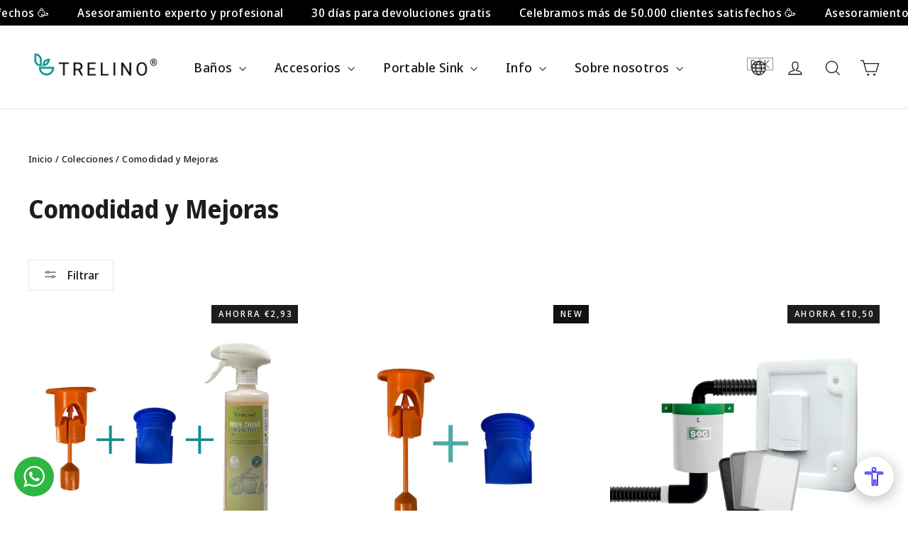

--- FILE ---
content_type: text/html; charset=utf-8
request_url: https://www.trelino.com/es-dk/collections/upgrades-fur-deine-trelino%C2%AE
body_size: 87181
content:
<!doctype html>
<html class="no-js" lang="es" dir="ltr">
  <head>
    <meta charset="utf-8">
    <meta http-equiv="X-UA-Compatible" content="IE=edge,chrome=1">
    <meta name="viewport" content="width=device-width,initial-scale=1">
    <meta name="theme-color" content="#111111">
    
    <link rel="canonical" href="https://www.trelino.com/es-dk/collections/upgrades-fur-deine-trelino%c2%ae">
    <link rel="preconnect" href="https://cdn.shopify.com" crossorigin>
    <link rel="preconnect" href="https://fonts.shopifycdn.com" crossorigin>
    <link rel="dns-prefetch" href="https://productreviews.shopifycdn.com">
    <link rel="dns-prefetch" href="https://ajax.googleapis.com">
    <link rel="dns-prefetch" href="https://maps.googleapis.com">
    <link rel="dns-prefetch" href="https://maps.gstatic.com"><link rel="shortcut icon" href="//www.trelino.com/cdn/shop/files/favicon_32x32.png?v=1616155452" type="image/png"><title>Comodidad y Mejoras
&ndash; Trelino® Composting Toilets
</title>
<meta property="og:site_name" content="Trelino® Composting Toilets">
  <meta property="og:url" content="https://www.trelino.com/es-dk/collections/upgrades-fur-deine-trelino%c2%ae">
  <meta property="og:title" content="Comodidad y Mejoras">
  <meta property="og:type" content="website">
  <meta property="og:description" content="Por fin independiente, autosuficiente y sostenible. Sin olor, fácil de usar, de fácil eliminación, súper compacto. Ideal para la carretera. Para el coche, la autocaravana y cualquier lugar en el que desee utilizar su propio baño."><meta property="og:image" content="http://www.trelino.com/cdn/shop/files/Trelino_Social_Sharing_Hero_Image.png?v=1678803822">
    <meta property="og:image:secure_url" content="https://www.trelino.com/cdn/shop/files/Trelino_Social_Sharing_Hero_Image.png?v=1678803822">
    <meta property="og:image:width" content="1000">
    <meta property="og:image:height" content="628"><meta name="twitter:site" content="@">
  <meta name="twitter:card" content="summary_large_image">
  <meta name="twitter:title" content="Comodidad y Mejoras">
  <meta name="twitter:description" content="Por fin independiente, autosuficiente y sostenible. Sin olor, fácil de usar, de fácil eliminación, súper compacto. Ideal para la carretera. Para el coche, la autocaravana y cualquier lugar en el que desee utilizar su propio baño.">
<style data-shopify>@font-face {
  font-family: "Noto Sans Display";
  font-weight: 700;
  font-style: normal;
  font-display: swap;
  src: url("//www.trelino.com/cdn/fonts/noto_sans_display/notosansdisplay_n7.f0aae6d9f7415649f065ae8a22e3c6baead78f8a.woff2") format("woff2"),
       url("//www.trelino.com/cdn/fonts/noto_sans_display/notosansdisplay_n7.c7773a3fcbb5f6fb15f694a6bfaf6aadd41228f7.woff") format("woff");
}

  @font-face {
  font-family: "Noto Sans Display";
  font-weight: 500;
  font-style: normal;
  font-display: swap;
  src: url("//www.trelino.com/cdn/fonts/noto_sans_display/notosansdisplay_n5.2b7191e3abf2a50bc1156e42e4253666ac321a77.woff2") format("woff2"),
       url("//www.trelino.com/cdn/fonts/noto_sans_display/notosansdisplay_n5.8b6a2f12003a726aa6dafc770e96b9bb190dd374.woff") format("woff");
}


  @font-face {
  font-family: "Noto Sans Display";
  font-weight: 700;
  font-style: normal;
  font-display: swap;
  src: url("//www.trelino.com/cdn/fonts/noto_sans_display/notosansdisplay_n7.f0aae6d9f7415649f065ae8a22e3c6baead78f8a.woff2") format("woff2"),
       url("//www.trelino.com/cdn/fonts/noto_sans_display/notosansdisplay_n7.c7773a3fcbb5f6fb15f694a6bfaf6aadd41228f7.woff") format("woff");
}

  @font-face {
  font-family: "Noto Sans Display";
  font-weight: 500;
  font-style: italic;
  font-display: swap;
  src: url("//www.trelino.com/cdn/fonts/noto_sans_display/notosansdisplay_i5.12fc90d94ad848ec0c7312c82cefc1f64bd858f3.woff2") format("woff2"),
       url("//www.trelino.com/cdn/fonts/noto_sans_display/notosansdisplay_i5.b596ebf2cebc674eaeeff0831901973c3e653f80.woff") format("woff");
}

  @font-face {
  font-family: "Noto Sans Display";
  font-weight: 700;
  font-style: italic;
  font-display: swap;
  src: url("//www.trelino.com/cdn/fonts/noto_sans_display/notosansdisplay_i7.91a1bafe47f81a1fc3d1af9e45a3d51dd8253e62.woff2") format("woff2"),
       url("//www.trelino.com/cdn/fonts/noto_sans_display/notosansdisplay_i7.ce896cb1a63be1b7b45d359a23c86235cb39deb2.woff") format("woff");
}

</style><link href="//www.trelino.com/cdn/shop/t/43/assets/theme.css?v=135997412034078652461767691671" rel="stylesheet" type="text/css" media="all" />
    <link href="//www.trelino.com/cdn/shop/t/43/assets/custom.css?v=142300321404011292211758718428" rel="stylesheet" type="text/css" media="all" />
<style data-shopify>:root {
    --typeHeaderPrimary: "Noto Sans Display";
    --typeHeaderFallback: sans-serif;
    --typeHeaderSize: 35px;
    --typeHeaderWeight: 700;
    --typeHeaderLineHeight: 1.2;
    --typeHeaderSpacing: 0.0em;

    --typeBasePrimary:"Noto Sans Display";
    --typeBaseFallback:sans-serif;
    --typeBaseSize: 16px;
    --typeBaseWeight: 500;
    --typeBaseLineHeight: 1.6;
    --typeBaseSpacing: 0.025em;

    --iconWeight: 3px;
    --iconLinecaps: miter;

    --animateImagesStyle: zoom-fade;
    --animateImagesStyleSmall: zoom-fade-small;
    --animateSectionsBackgroundStyle: zoom-fade;
    --animateSectionsTextStyle: rise-up;
    --animateSectionsTextStyleAppendOut: rise-up-out;

    --colorAnnouncement: #000000;
    --colorAnnouncementText: #ffffff;

    --colorBody: #ffffff;
    --colorBodyAlpha05: rgba(255, 255, 255, 0.05);
    --colorBodyDim: #f2f2f2;
    --colorBodyLightDim: #fafafa;
    --colorBodyMediumDim: #f5f5f5;

    --colorBorder: #e8e8e1;

    --colorBtnPrimary: #111111;
    --colorBtnPrimaryDim: #040404;
    --colorBtnPrimaryText: #ffffff;

    --colorCartDot: #e61f00;

    --colorDrawers: #ffffff;
    --colorDrawersDim: #f2f2f2;
    --colorDrawerBorder: #e8e8e1;
    --colorDrawerText: #000000;
    --colorDrawerTextDarken: #000000;
    --colorDrawerButton: #111111;
    --colorDrawerButtonText: #ffffff;

    --colorFooter: #111111;
    --colorFooterText: #ffffff;
    --colorFooterTextAlpha01: rgba(255, 255, 255, 0.1);
    --colorFooterTextAlpha012: rgba(255, 255, 255, 0.12);
    --colorFooterTextAlpha06: rgba(255, 255, 255, 0.6);

    --colorHeroText: #ffffff;

    --colorInputBg: #ffffff;
    --colorInputBgDim: #f2f2f2;
    --colorInputBgDark: #e6e6e6;
    --colorInputText: #1c1d1d;

    --colorLink: #1c1d1d;

    --colorModalBg: rgba(0, 0, 0, 0.6);

    --colorNav: #ffffff;
    --colorNavText: #1c1d1d;

    --colorSalePrice: #e61f00;
    --colorSaleTag: #1c1d1d;
    --colorSaleTagText: #ffffff;

    --colorTextBody: #1c1d1d;
    --colorTextBodyAlpha0025: rgba(28, 29, 29, 0.03);
    --colorTextBodyAlpha005: rgba(28, 29, 29, 0.05);
    --colorTextBodyAlpha008: rgba(28, 29, 29, 0.08);
    --colorTextBodyAlpha01: rgba(28, 29, 29, 0.1);
    --colorTextBodyAlpha035: rgba(28, 29, 29, 0.35);

    --colorSmallImageBg: #ffffff;
    --colorLargeImageBg: #111111;

    --urlIcoSelect: url(//www.trelino.com/cdn/shop/t/43/assets/ico-select.svg);
    --urlIcoSelectFooter: url(//www.trelino.com/cdn/shop/t/43/assets/ico-select-footer.svg);
    --urlIcoSelectWhite: url(//www.trelino.com/cdn/shop/t/43/assets/ico-select-white.svg);

    --urlButtonArrowPng: url(//www.trelino.com/cdn/shop/t/43/assets/button-arrow.png);
    --urlButtonArrow2xPng: url(//www.trelino.com/cdn/shop/t/43/assets/button-arrow-2x.png);
    --urlButtonArrowBlackPng: url(//www.trelino.com/cdn/shop/t/43/assets/button-arrow-black.png);
    --urlButtonArrowBlack2xPng: url(//www.trelino.com/cdn/shop/t/43/assets/button-arrow-black-2x.png);

    --sizeChartMargin: 25px 0;
    --sizeChartIconMargin: 5px;

    --newsletterReminderPadding: 30px 35px;

    /*Shop Pay Installments*/
    --color-body-text: #1c1d1d;
    --color-body: #ffffff;
    --color-bg: #ffffff;
  }

  
.collection-hero__content:before,
  .hero__image-wrapper:before,
  .hero__media:before {
    background-image: linear-gradient(to bottom, rgba(0, 0, 0, 0.0) 0%, rgba(0, 0, 0, 0.0) 40%, rgba(0, 0, 0, 0.62) 100%);
  }

  .skrim__item-content .skrim__overlay:after {
    background-image: linear-gradient(to bottom, rgba(0, 0, 0, 0.0) 30%, rgba(0, 0, 0, 0.62) 100%);
  }

  .placeholder-content {
    background-image: linear-gradient(100deg, #ffffff 40%, #f7f7f7 63%, #ffffff 79%);
  }</style><script>
      document.documentElement.className = document.documentElement.className.replace('no-js', 'js');

      window.theme = window.theme || {};
      theme.routes = {
        home: "/es-dk",
        cart: "/es-dk/cart.js",
        cartPage: "/es-dk/cart",
        cartAdd: "/es-dk/cart/add.js",
        cartChange: "/es-dk/cart/change.js",
        search: "/es-dk/search",
        predictiveSearch: "/es-dk/search/suggest"
      };
      theme.strings = {
        soldOut: "Disponible en breve",
        unavailable: "No disponible",
        inStockLabel: "En stock",
        oneStockLabel: "Queda poco stock - Hay [count] disponible",
        otherStockLabel: "Queda poco stock - Hay [count] disponibles",
        willNotShipUntil: "Será enviado después del [date]",
        willBeInStockAfter: "Estará disponible después del [date]",
        waitingForStock: "Inventario en camino",
        cartSavings: "Estás ahorrando [savings]",
        cartEmpty: "Tu carrito está vacío.",
        cartTermsConfirmation: "Debes aceptar los términos y condiciones de venta para pagar",
        searchCollections: "Colecciones:",
        searchPages: "Páginas:",
        searchArticles: "Artículos:",
        maxQuantity: "Translation missing: es.cart.general.max_quantity"
      };
      theme.settings = {
        cartType: "drawer",
        isCustomerTemplate: false,
        moneyFormat: "€{{amount_with_comma_separator}}",
        predictiveSearch: true,
        predictiveSearchType: null,
        quickView: false,
        themeName: 'Motion',
        themeVersion: "10.6.1"
      };
    </script>

    
    <meta name="google-site-verification" content="VxB0hXMXc3vP27FEezY-PGmtfSxHqoCQmB8J76QoKAA">
    <meta name="facebook-domain-verification" content="2sb862byr9zymx4yqulir5cqh7y42d">
    

    <!-- Google Tag Manager -->
    <script>
      (function (w, d, s, l, i) {
        w[l] = w[l] || [];
        w[l].push({ 'gtm.start': new Date().getTime(), event: 'gtm.js' });
        var f = d.getElementsByTagName(s)[0],
          j = d.createElement(s),
          dl = l != 'dataLayer' ? '&l=' + l : '';
        j.async = true;
        j.src = 'https://www.googletagmanager.com/gtm.js?id=' + i + dl;
        f.parentNode.insertBefore(j, f);
      })(window, document, 'script', 'dataLayer', 'GTM-WJVXDPF');
    </script>
    <!-- End Google Tag Manager -->

    <script>window.performance && window.performance.mark && window.performance.mark('shopify.content_for_header.start');</script><meta name="google-site-verification" content="lQtOIHOb1onOAQGhfIkQjKNqnaPxHYfCk9FBf4oKplk">
<meta id="shopify-digital-wallet" name="shopify-digital-wallet" content="/52136804501/digital_wallets/dialog">
<meta name="shopify-checkout-api-token" content="7e8a9ceff2405b6e498d9b893aaac390">
<meta id="in-context-paypal-metadata" data-shop-id="52136804501" data-venmo-supported="false" data-environment="production" data-locale="es_ES" data-paypal-v4="true" data-currency="EUR">
<link rel="alternate" type="application/atom+xml" title="Feed" href="/es-dk/collections/upgrades-fur-deine-trelino%C2%AE.atom" />
<link rel="alternate" hreflang="x-default" href="https://www.trelino.com/collections/upgrades-fur-deine-trelino%C2%AE">
<link rel="alternate" hreflang="en-GB" href="https://www.trelino.com/en-gb/collections/upgrades-fur-deine-trelino%C2%AE">
<link rel="alternate" hreflang="es-GB" href="https://www.trelino.com/es-gb/collections/upgrades-fur-deine-trelino%C2%AE">
<link rel="alternate" hreflang="fr-GB" href="https://www.trelino.com/fr-gb/collections/upgrades-fur-deine-trelino%C2%AE">
<link rel="alternate" hreflang="de-GB" href="https://www.trelino.com/de-gb/collections/upgrades-fur-deine-trelino%C2%AE">
<link rel="alternate" hreflang="fr-FR" href="https://www.trelino.com/fr-fr/collections/upgrades-fur-deine-trelino%C2%AE">
<link rel="alternate" hreflang="it-FR" href="https://www.trelino.com/it-fr/collections/upgrades-fur-deine-trelino%C2%AE">
<link rel="alternate" hreflang="es-FR" href="https://www.trelino.com/es-fr/collections/upgrades-fur-deine-trelino%C2%AE">
<link rel="alternate" hreflang="en-FR" href="https://www.trelino.com/en-fr/collections/upgrades-fur-deine-trelino%C2%AE">
<link rel="alternate" hreflang="de-FR" href="https://www.trelino.com/de-fr/collections/upgrades-fur-deine-trelino%C2%AE">
<link rel="alternate" hreflang="de-CH" href="https://www.trelino.com/de-ch/collections/upgrades-fur-deine-trelino%C2%AE">
<link rel="alternate" hreflang="it-CH" href="https://www.trelino.com/it-ch/collections/upgrades-fur-deine-trelino%C2%AE">
<link rel="alternate" hreflang="es-CH" href="https://www.trelino.com/es-ch/collections/upgrades-fur-deine-trelino%C2%AE">
<link rel="alternate" hreflang="en-CH" href="https://www.trelino.com/en-ch/collections/upgrades-fur-deine-trelino%C2%AE">
<link rel="alternate" hreflang="fr-CH" href="https://www.trelino.com/fr-ch/collections/upgrades-fur-deine-trelino%C2%AE">
<link rel="alternate" hreflang="fr-BE" href="https://www.trelino.com/fr-be/collections/upgrades-fur-deine-trelino%C2%AE">
<link rel="alternate" hreflang="es-BE" href="https://www.trelino.com/es-be/collections/upgrades-fur-deine-trelino%C2%AE">
<link rel="alternate" hreflang="en-BE" href="https://www.trelino.com/en-be/collections/upgrades-fur-deine-trelino%C2%AE">
<link rel="alternate" hreflang="de-BE" href="https://www.trelino.com/de-be/collections/upgrades-fur-deine-trelino%C2%AE">
<link rel="alternate" hreflang="en-NL" href="https://www.trelino.com/en-nl/collections/upgrades-fur-deine-trelino%C2%AE">
<link rel="alternate" hreflang="es-NL" href="https://www.trelino.com/es-nl/collections/upgrades-fur-deine-trelino%C2%AE">
<link rel="alternate" hreflang="fr-NL" href="https://www.trelino.com/fr-nl/collections/upgrades-fur-deine-trelino%C2%AE">
<link rel="alternate" hreflang="de-NL" href="https://www.trelino.com/de-nl/collections/upgrades-fur-deine-trelino%C2%AE">
<link rel="alternate" hreflang="fr-LU" href="https://www.trelino.com/fr-lu/collections/upgrades-fur-deine-trelino%C2%AE">
<link rel="alternate" hreflang="it-LU" href="https://www.trelino.com/it-lu/collections/upgrades-fur-deine-trelino%C2%AE">
<link rel="alternate" hreflang="es-LU" href="https://www.trelino.com/es-lu/collections/upgrades-fur-deine-trelino%C2%AE">
<link rel="alternate" hreflang="en-LU" href="https://www.trelino.com/en-lu/collections/upgrades-fur-deine-trelino%C2%AE">
<link rel="alternate" hreflang="de-LU" href="https://www.trelino.com/de-lu/collections/upgrades-fur-deine-trelino%C2%AE">
<link rel="alternate" hreflang="de-AT" href="https://www.trelino.com/de-at/collections/upgrades-fur-deine-trelino%C2%AE">
<link rel="alternate" hreflang="it-AT" href="https://www.trelino.com/it-at/collections/upgrades-fur-deine-trelino%C2%AE">
<link rel="alternate" hreflang="es-AT" href="https://www.trelino.com/es-at/collections/upgrades-fur-deine-trelino%C2%AE">
<link rel="alternate" hreflang="en-AT" href="https://www.trelino.com/en-at/collections/upgrades-fur-deine-trelino%C2%AE">
<link rel="alternate" hreflang="fr-AT" href="https://www.trelino.com/fr-at/collections/upgrades-fur-deine-trelino%C2%AE">
<link rel="alternate" hreflang="en-SE" href="https://www.trelino.com/en-se/collections/upgrades-fur-deine-trelino%C2%AE">
<link rel="alternate" hreflang="fr-SE" href="https://www.trelino.com/fr-se/collections/upgrades-fur-deine-trelino%C2%AE">
<link rel="alternate" hreflang="en-DK" href="https://www.trelino.com/en-dk/collections/upgrades-fur-deine-trelino%C2%AE">
<link rel="alternate" hreflang="es-DK" href="https://www.trelino.com/es-dk/collections/upgrades-fur-deine-trelino%C2%AE">
<link rel="alternate" hreflang="fr-DK" href="https://www.trelino.com/fr-dk/collections/upgrades-fur-deine-trelino%C2%AE">
<link rel="alternate" hreflang="de-DK" href="https://www.trelino.com/de-dk/collections/upgrades-fur-deine-trelino%C2%AE">
<link rel="alternate" hreflang="es-ES" href="https://www.trelino.com/es-es/collections/upgrades-fur-deine-trelino%C2%AE">
<link rel="alternate" hreflang="it-ES" href="https://www.trelino.com/it-es/collections/upgrades-fur-deine-trelino%C2%AE">
<link rel="alternate" hreflang="en-ES" href="https://www.trelino.com/en-es/collections/upgrades-fur-deine-trelino%C2%AE">
<link rel="alternate" hreflang="fr-ES" href="https://www.trelino.com/fr-es/collections/upgrades-fur-deine-trelino%C2%AE">
<link rel="alternate" hreflang="de-ES" href="https://www.trelino.com/de-es/collections/upgrades-fur-deine-trelino%C2%AE">
<link rel="alternate" hreflang="en-IT" href="https://www.trelino.com/en-it/collections/upgrades-fur-deine-trelino%C2%AE">
<link rel="alternate" hreflang="it-IT" href="https://www.trelino.com/it-it/collections/upgrades-fur-deine-trelino%C2%AE">
<link rel="alternate" hreflang="de-IT" href="https://www.trelino.com/de-it/collections/upgrades-fur-deine-trelino%C2%AE">
<link rel="alternate" hreflang="en-PT" href="https://www.trelino.com/en-pt/collections/upgrades-fur-deine-trelino%C2%AE">
<link rel="alternate" hreflang="es-PT" href="https://www.trelino.com/es-pt/collections/upgrades-fur-deine-trelino%C2%AE">
<link rel="alternate" hreflang="fr-PT" href="https://www.trelino.com/fr-pt/collections/upgrades-fur-deine-trelino%C2%AE">
<link rel="alternate" hreflang="de-PT" href="https://www.trelino.com/de-pt/collections/upgrades-fur-deine-trelino%C2%AE">
<link rel="alternate" hreflang="en-GR" href="https://www.trelino.com/en-gr/collections/upgrades-fur-deine-trelino%C2%AE">
<link rel="alternate" hreflang="es-GR" href="https://www.trelino.com/es-gr/collections/upgrades-fur-deine-trelino%C2%AE">
<link rel="alternate" hreflang="fr-GR" href="https://www.trelino.com/fr-gr/collections/upgrades-fur-deine-trelino%C2%AE">
<link rel="alternate" hreflang="de-GR" href="https://www.trelino.com/de-gr/collections/upgrades-fur-deine-trelino%C2%AE">
<link rel="alternate" hreflang="en-AU" href="https://www.trelino.com/en-au/collections/upgrades-fur-deine-trelino%C2%AE">
<link rel="alternate" hreflang="it-AU" href="https://www.trelino.com/it-au/collections/upgrades-fur-deine-trelino%C2%AE">
<link rel="alternate" hreflang="es-AU" href="https://www.trelino.com/es-au/collections/upgrades-fur-deine-trelino%C2%AE">
<link rel="alternate" hreflang="de-AU" href="https://www.trelino.com/de-au/collections/upgrades-fur-deine-trelino%C2%AE">
<link rel="alternate" hreflang="fr-AU" href="https://www.trelino.com/fr-au/collections/upgrades-fur-deine-trelino%C2%AE">
<link rel="alternate" hreflang="en-NO" href="https://www.trelino.com/en-no/collections/upgrades-fur-deine-trelino%C2%AE">
<link rel="alternate" hreflang="en-DE" href="https://www.trelino.com/collections/upgrades-fur-deine-trelino%C2%AE">
<link rel="alternate" hreflang="it-DE" href="https://www.trelino.com/it/collections/upgrades-fur-deine-trelino%C2%AE">
<link rel="alternate" hreflang="es-DE" href="https://www.trelino.com/es/collections/upgrades-fur-deine-trelino%C2%AE">
<link rel="alternate" hreflang="fr-DE" href="https://www.trelino.com/fr/collections/upgrades-fur-deine-trelino%C2%AE">
<link rel="alternate" hreflang="de-DE" href="https://www.trelino.com/de/collections/upgrades-fur-deine-trelino%C2%AE">
<link rel="alternate" type="application/json+oembed" href="https://www.trelino.com/es-dk/collections/upgrades-fur-deine-trelino%c2%ae.oembed">
<script async="async" src="/checkouts/internal/preloads.js?locale=es-DK"></script>
<link rel="preconnect" href="https://shop.app" crossorigin="anonymous">
<script async="async" src="https://shop.app/checkouts/internal/preloads.js?locale=es-DK&shop_id=52136804501" crossorigin="anonymous"></script>
<script id="apple-pay-shop-capabilities" type="application/json">{"shopId":52136804501,"countryCode":"DE","currencyCode":"EUR","merchantCapabilities":["supports3DS"],"merchantId":"gid:\/\/shopify\/Shop\/52136804501","merchantName":"Trelino® Composting Toilets","requiredBillingContactFields":["postalAddress","email"],"requiredShippingContactFields":["postalAddress","email"],"shippingType":"shipping","supportedNetworks":["visa","maestro","masterCard","amex"],"total":{"type":"pending","label":"Trelino® Composting Toilets","amount":"1.00"},"shopifyPaymentsEnabled":true,"supportsSubscriptions":true}</script>
<script id="shopify-features" type="application/json">{"accessToken":"7e8a9ceff2405b6e498d9b893aaac390","betas":["rich-media-storefront-analytics"],"domain":"www.trelino.com","predictiveSearch":true,"shopId":52136804501,"locale":"es"}</script>
<script>var Shopify = Shopify || {};
Shopify.shop = "mytrelino.myshopify.com";
Shopify.locale = "es";
Shopify.currency = {"active":"EUR","rate":"1.0"};
Shopify.country = "DK";
Shopify.theme = {"name":"mytrelino\/main-update-2","id":178397675906,"schema_name":"Motion","schema_version":"10.6.1","theme_store_id":null,"role":"main"};
Shopify.theme.handle = "null";
Shopify.theme.style = {"id":null,"handle":null};
Shopify.cdnHost = "www.trelino.com/cdn";
Shopify.routes = Shopify.routes || {};
Shopify.routes.root = "/es-dk/";</script>
<script type="module">!function(o){(o.Shopify=o.Shopify||{}).modules=!0}(window);</script>
<script>!function(o){function n(){var o=[];function n(){o.push(Array.prototype.slice.apply(arguments))}return n.q=o,n}var t=o.Shopify=o.Shopify||{};t.loadFeatures=n(),t.autoloadFeatures=n()}(window);</script>
<script>
  window.ShopifyPay = window.ShopifyPay || {};
  window.ShopifyPay.apiHost = "shop.app\/pay";
  window.ShopifyPay.redirectState = null;
</script>
<script id="shop-js-analytics" type="application/json">{"pageType":"collection"}</script>
<script defer="defer" async type="module" src="//www.trelino.com/cdn/shopifycloud/shop-js/modules/v2/client.init-shop-cart-sync_2Gr3Q33f.es.esm.js"></script>
<script defer="defer" async type="module" src="//www.trelino.com/cdn/shopifycloud/shop-js/modules/v2/chunk.common_noJfOIa7.esm.js"></script>
<script defer="defer" async type="module" src="//www.trelino.com/cdn/shopifycloud/shop-js/modules/v2/chunk.modal_Deo2FJQo.esm.js"></script>
<script type="module">
  await import("//www.trelino.com/cdn/shopifycloud/shop-js/modules/v2/client.init-shop-cart-sync_2Gr3Q33f.es.esm.js");
await import("//www.trelino.com/cdn/shopifycloud/shop-js/modules/v2/chunk.common_noJfOIa7.esm.js");
await import("//www.trelino.com/cdn/shopifycloud/shop-js/modules/v2/chunk.modal_Deo2FJQo.esm.js");

  window.Shopify.SignInWithShop?.initShopCartSync?.({"fedCMEnabled":true,"windoidEnabled":true});

</script>
<script>
  window.Shopify = window.Shopify || {};
  if (!window.Shopify.featureAssets) window.Shopify.featureAssets = {};
  window.Shopify.featureAssets['shop-js'] = {"shop-cart-sync":["modules/v2/client.shop-cart-sync_CLKquFP5.es.esm.js","modules/v2/chunk.common_noJfOIa7.esm.js","modules/v2/chunk.modal_Deo2FJQo.esm.js"],"init-fed-cm":["modules/v2/client.init-fed-cm_UIHl99eI.es.esm.js","modules/v2/chunk.common_noJfOIa7.esm.js","modules/v2/chunk.modal_Deo2FJQo.esm.js"],"shop-cash-offers":["modules/v2/client.shop-cash-offers_CmfU17z0.es.esm.js","modules/v2/chunk.common_noJfOIa7.esm.js","modules/v2/chunk.modal_Deo2FJQo.esm.js"],"shop-login-button":["modules/v2/client.shop-login-button_TNcmr2ON.es.esm.js","modules/v2/chunk.common_noJfOIa7.esm.js","modules/v2/chunk.modal_Deo2FJQo.esm.js"],"pay-button":["modules/v2/client.pay-button_Bev6HBFS.es.esm.js","modules/v2/chunk.common_noJfOIa7.esm.js","modules/v2/chunk.modal_Deo2FJQo.esm.js"],"shop-button":["modules/v2/client.shop-button_D1FAYBb2.es.esm.js","modules/v2/chunk.common_noJfOIa7.esm.js","modules/v2/chunk.modal_Deo2FJQo.esm.js"],"avatar":["modules/v2/client.avatar_BTnouDA3.es.esm.js"],"init-windoid":["modules/v2/client.init-windoid_DEZXpPDW.es.esm.js","modules/v2/chunk.common_noJfOIa7.esm.js","modules/v2/chunk.modal_Deo2FJQo.esm.js"],"init-shop-for-new-customer-accounts":["modules/v2/client.init-shop-for-new-customer-accounts_BplbpZyb.es.esm.js","modules/v2/client.shop-login-button_TNcmr2ON.es.esm.js","modules/v2/chunk.common_noJfOIa7.esm.js","modules/v2/chunk.modal_Deo2FJQo.esm.js"],"init-shop-email-lookup-coordinator":["modules/v2/client.init-shop-email-lookup-coordinator_HqkMc84a.es.esm.js","modules/v2/chunk.common_noJfOIa7.esm.js","modules/v2/chunk.modal_Deo2FJQo.esm.js"],"init-shop-cart-sync":["modules/v2/client.init-shop-cart-sync_2Gr3Q33f.es.esm.js","modules/v2/chunk.common_noJfOIa7.esm.js","modules/v2/chunk.modal_Deo2FJQo.esm.js"],"shop-toast-manager":["modules/v2/client.shop-toast-manager_SugAQS8a.es.esm.js","modules/v2/chunk.common_noJfOIa7.esm.js","modules/v2/chunk.modal_Deo2FJQo.esm.js"],"init-customer-accounts":["modules/v2/client.init-customer-accounts_fxIyJgvX.es.esm.js","modules/v2/client.shop-login-button_TNcmr2ON.es.esm.js","modules/v2/chunk.common_noJfOIa7.esm.js","modules/v2/chunk.modal_Deo2FJQo.esm.js"],"init-customer-accounts-sign-up":["modules/v2/client.init-customer-accounts-sign-up_DnItKKRk.es.esm.js","modules/v2/client.shop-login-button_TNcmr2ON.es.esm.js","modules/v2/chunk.common_noJfOIa7.esm.js","modules/v2/chunk.modal_Deo2FJQo.esm.js"],"shop-follow-button":["modules/v2/client.shop-follow-button_Bfwbpk3m.es.esm.js","modules/v2/chunk.common_noJfOIa7.esm.js","modules/v2/chunk.modal_Deo2FJQo.esm.js"],"checkout-modal":["modules/v2/client.checkout-modal_BA6xEtNy.es.esm.js","modules/v2/chunk.common_noJfOIa7.esm.js","modules/v2/chunk.modal_Deo2FJQo.esm.js"],"shop-login":["modules/v2/client.shop-login_D2RP8Rbe.es.esm.js","modules/v2/chunk.common_noJfOIa7.esm.js","modules/v2/chunk.modal_Deo2FJQo.esm.js"],"lead-capture":["modules/v2/client.lead-capture_Dq1M6aah.es.esm.js","modules/v2/chunk.common_noJfOIa7.esm.js","modules/v2/chunk.modal_Deo2FJQo.esm.js"],"payment-terms":["modules/v2/client.payment-terms_DYWUeaxY.es.esm.js","modules/v2/chunk.common_noJfOIa7.esm.js","modules/v2/chunk.modal_Deo2FJQo.esm.js"]};
</script>
<script>(function() {
  var isLoaded = false;
  function asyncLoad() {
    if (isLoaded) return;
    isLoaded = true;
    var urls = ["https:\/\/sbzstag.cirkleinc.com\/?shop=mytrelino.myshopify.com","https:\/\/dr4qe3ddw9y32.cloudfront.net\/awin-shopify-integration-code.js?aid=27475\u0026v=shopifyApp_5.1.5\u0026ts=1744089740756\u0026shop=mytrelino.myshopify.com"];
    for (var i = 0; i < urls.length; i++) {
      var s = document.createElement('script');
      s.type = 'text/javascript';
      s.async = true;
      s.src = urls[i];
      var x = document.getElementsByTagName('script')[0];
      x.parentNode.insertBefore(s, x);
    }
  };
  if(window.attachEvent) {
    window.attachEvent('onload', asyncLoad);
  } else {
    window.addEventListener('load', asyncLoad, false);
  }
})();</script>
<script id="__st">var __st={"a":52136804501,"offset":3600,"reqid":"a906fb77-fc40-4d8f-a059-a5f802b57b7e-1769145628","pageurl":"www.trelino.com\/es-dk\/collections\/upgrades-fur-deine-trelino%C2%AE","u":"8a6e9387b952","p":"collection","rtyp":"collection","rid":500757954824};</script>
<script>window.ShopifyPaypalV4VisibilityTracking = true;</script>
<script id="captcha-bootstrap">!function(){'use strict';const t='contact',e='account',n='new_comment',o=[[t,t],['blogs',n],['comments',n],[t,'customer']],c=[[e,'customer_login'],[e,'guest_login'],[e,'recover_customer_password'],[e,'create_customer']],r=t=>t.map((([t,e])=>`form[action*='/${t}']:not([data-nocaptcha='true']) input[name='form_type'][value='${e}']`)).join(','),a=t=>()=>t?[...document.querySelectorAll(t)].map((t=>t.form)):[];function s(){const t=[...o],e=r(t);return a(e)}const i='password',u='form_key',d=['recaptcha-v3-token','g-recaptcha-response','h-captcha-response',i],f=()=>{try{return window.sessionStorage}catch{return}},m='__shopify_v',_=t=>t.elements[u];function p(t,e,n=!1){try{const o=window.sessionStorage,c=JSON.parse(o.getItem(e)),{data:r}=function(t){const{data:e,action:n}=t;return t[m]||n?{data:e,action:n}:{data:t,action:n}}(c);for(const[e,n]of Object.entries(r))t.elements[e]&&(t.elements[e].value=n);n&&o.removeItem(e)}catch(o){console.error('form repopulation failed',{error:o})}}const l='form_type',E='cptcha';function T(t){t.dataset[E]=!0}const w=window,h=w.document,L='Shopify',v='ce_forms',y='captcha';let A=!1;((t,e)=>{const n=(g='f06e6c50-85a8-45c8-87d0-21a2b65856fe',I='https://cdn.shopify.com/shopifycloud/storefront-forms-hcaptcha/ce_storefront_forms_captcha_hcaptcha.v1.5.2.iife.js',D={infoText:'Protegido por hCaptcha',privacyText:'Privacidad',termsText:'Términos'},(t,e,n)=>{const o=w[L][v],c=o.bindForm;if(c)return c(t,g,e,D).then(n);var r;o.q.push([[t,g,e,D],n]),r=I,A||(h.body.append(Object.assign(h.createElement('script'),{id:'captcha-provider',async:!0,src:r})),A=!0)});var g,I,D;w[L]=w[L]||{},w[L][v]=w[L][v]||{},w[L][v].q=[],w[L][y]=w[L][y]||{},w[L][y].protect=function(t,e){n(t,void 0,e),T(t)},Object.freeze(w[L][y]),function(t,e,n,w,h,L){const[v,y,A,g]=function(t,e,n){const i=e?o:[],u=t?c:[],d=[...i,...u],f=r(d),m=r(i),_=r(d.filter((([t,e])=>n.includes(e))));return[a(f),a(m),a(_),s()]}(w,h,L),I=t=>{const e=t.target;return e instanceof HTMLFormElement?e:e&&e.form},D=t=>v().includes(t);t.addEventListener('submit',(t=>{const e=I(t);if(!e)return;const n=D(e)&&!e.dataset.hcaptchaBound&&!e.dataset.recaptchaBound,o=_(e),c=g().includes(e)&&(!o||!o.value);(n||c)&&t.preventDefault(),c&&!n&&(function(t){try{if(!f())return;!function(t){const e=f();if(!e)return;const n=_(t);if(!n)return;const o=n.value;o&&e.removeItem(o)}(t);const e=Array.from(Array(32),(()=>Math.random().toString(36)[2])).join('');!function(t,e){_(t)||t.append(Object.assign(document.createElement('input'),{type:'hidden',name:u})),t.elements[u].value=e}(t,e),function(t,e){const n=f();if(!n)return;const o=[...t.querySelectorAll(`input[type='${i}']`)].map((({name:t})=>t)),c=[...d,...o],r={};for(const[a,s]of new FormData(t).entries())c.includes(a)||(r[a]=s);n.setItem(e,JSON.stringify({[m]:1,action:t.action,data:r}))}(t,e)}catch(e){console.error('failed to persist form',e)}}(e),e.submit())}));const S=(t,e)=>{t&&!t.dataset[E]&&(n(t,e.some((e=>e===t))),T(t))};for(const o of['focusin','change'])t.addEventListener(o,(t=>{const e=I(t);D(e)&&S(e,y())}));const B=e.get('form_key'),M=e.get(l),P=B&&M;t.addEventListener('DOMContentLoaded',(()=>{const t=y();if(P)for(const e of t)e.elements[l].value===M&&p(e,B);[...new Set([...A(),...v().filter((t=>'true'===t.dataset.shopifyCaptcha))])].forEach((e=>S(e,t)))}))}(h,new URLSearchParams(w.location.search),n,t,e,['guest_login'])})(!0,!0)}();</script>
<script integrity="sha256-4kQ18oKyAcykRKYeNunJcIwy7WH5gtpwJnB7kiuLZ1E=" data-source-attribution="shopify.loadfeatures" defer="defer" src="//www.trelino.com/cdn/shopifycloud/storefront/assets/storefront/load_feature-a0a9edcb.js" crossorigin="anonymous"></script>
<script crossorigin="anonymous" defer="defer" src="//www.trelino.com/cdn/shopifycloud/storefront/assets/shopify_pay/storefront-65b4c6d7.js?v=20250812"></script>
<script data-source-attribution="shopify.dynamic_checkout.dynamic.init">var Shopify=Shopify||{};Shopify.PaymentButton=Shopify.PaymentButton||{isStorefrontPortableWallets:!0,init:function(){window.Shopify.PaymentButton.init=function(){};var t=document.createElement("script");t.src="https://www.trelino.com/cdn/shopifycloud/portable-wallets/latest/portable-wallets.es.js",t.type="module",document.head.appendChild(t)}};
</script>
<script data-source-attribution="shopify.dynamic_checkout.buyer_consent">
  function portableWalletsHideBuyerConsent(e){var t=document.getElementById("shopify-buyer-consent"),n=document.getElementById("shopify-subscription-policy-button");t&&n&&(t.classList.add("hidden"),t.setAttribute("aria-hidden","true"),n.removeEventListener("click",e))}function portableWalletsShowBuyerConsent(e){var t=document.getElementById("shopify-buyer-consent"),n=document.getElementById("shopify-subscription-policy-button");t&&n&&(t.classList.remove("hidden"),t.removeAttribute("aria-hidden"),n.addEventListener("click",e))}window.Shopify?.PaymentButton&&(window.Shopify.PaymentButton.hideBuyerConsent=portableWalletsHideBuyerConsent,window.Shopify.PaymentButton.showBuyerConsent=portableWalletsShowBuyerConsent);
</script>
<script data-source-attribution="shopify.dynamic_checkout.cart.bootstrap">document.addEventListener("DOMContentLoaded",(function(){function t(){return document.querySelector("shopify-accelerated-checkout-cart, shopify-accelerated-checkout")}if(t())Shopify.PaymentButton.init();else{new MutationObserver((function(e,n){t()&&(Shopify.PaymentButton.init(),n.disconnect())})).observe(document.body,{childList:!0,subtree:!0})}}));
</script>
<link id="shopify-accelerated-checkout-styles" rel="stylesheet" media="screen" href="https://www.trelino.com/cdn/shopifycloud/portable-wallets/latest/accelerated-checkout-backwards-compat.css" crossorigin="anonymous">
<style id="shopify-accelerated-checkout-cart">
        #shopify-buyer-consent {
  margin-top: 1em;
  display: inline-block;
  width: 100%;
}

#shopify-buyer-consent.hidden {
  display: none;
}

#shopify-subscription-policy-button {
  background: none;
  border: none;
  padding: 0;
  text-decoration: underline;
  font-size: inherit;
  cursor: pointer;
}

#shopify-subscription-policy-button::before {
  box-shadow: none;
}

      </style>

<script>window.performance && window.performance.mark && window.performance.mark('shopify.content_for_header.end');</script>

    <script src="//www.trelino.com/cdn/shop/t/43/assets/vendor-scripts-v14.js" defer="defer"></script><link rel="stylesheet" href="//www.trelino.com/cdn/shop/t/43/assets/country-flags.css"><script src="//www.trelino.com/cdn/shop/t/43/assets/theme.js?v=37956269302651948531750765328" defer="defer"></script>
    <script src="//www.trelino.com/cdn/shop/t/43/assets/custom.js?v=118085603506288797521748280050" defer="defer"></script>

    <!-- TrustBox script -->
    <script type="text/javascript" src="//widget.trustpilot.com/bootstrap/v5/tp.widget.bootstrap.min.js" async></script>
    <!-- End TrustBox script -->
  <!-- BEGIN app block: shopify://apps/pandectes-gdpr/blocks/banner/58c0baa2-6cc1-480c-9ea6-38d6d559556a -->
  
    
      <!-- TCF is active, scripts are loaded above -->
      
      <script>
        
          window.PandectesSettings = {"store":{"id":52136804501,"plan":"premium","theme":"? LIVE THEME ","primaryLocale":"en","adminMode":false,"headless":false,"storefrontRootDomain":"","checkoutRootDomain":"","storefrontAccessToken":""},"tsPublished":1743388130,"declaration":{"showPurpose":false,"showProvider":false,"declIntroText":"We use cookies to optimize website functionality, analyze the performance, and provide personalized experience to you. Some cookies are essential to make the website operate and function correctly. Those cookies cannot be disabled. In this window you can manage your preference of cookies.","showDateGenerated":true},"language":{"unpublished":[],"languageMode":"Multilingual","fallbackLanguage":"en","languageDetection":"locale","languagesSupported":["fr","de","es","it"]},"texts":{"managed":{"headerText":{"de":"Diese Website verwendet Cookies","en":"This website uses cookies.","es":"Respetamos tu privacidad","fr":"Nous respectons votre vie privée","it":"Rispettiamo la tua privacy"},"consentText":{"de":"Wir verwenden Cookies, um Inhalte und Anzeigen zu personalisieren, Funktionen für soziale Medien anbieten zu können und die Zugriffe auf unsere Website zu analysieren. Mit Deiner Entscheidung, diese abzulehnen, respektieren wir Deine Privatsphäre und werden keine Cookies setzen, die nicht notwendig sind.","en":"Many cookies are necessary to operate the website and its functions, others are for statistical or marketing purposes. With the decision \"Only accept essential cookies\" we will respect your privacy and will not set cookies that aren't necessary for the operation of the site.","es":"Este sitio web utiliza cookies para garantizar que obtenga la mejor experiencia.","fr":"Ce site utilise des cookies pour vous garantir la meilleure expérience.","it":"Questo sito web utilizza i cookie per assicurarti la migliore esperienza."},"linkText":{"de":"Mehr erfahren","en":"Learn more","es":"Aprende más","fr":"Apprendre encore plus","it":"Scopri di più"},"imprintText":{"de":"Impressum","en":"Imprint","es":"Imprimir","fr":"Imprimer","it":"Impronta"},"allowButtonText":{"de":"Annehmen","en":"Accept","es":"Aceptar","fr":"J'accepte","it":"Accettare"},"denyButtonText":{"de":"Nur essenzielle Cookies akzeptieren","en":"Only accept essential cookies","es":"Disminución","fr":"Déclin","it":"Declino"},"dismissButtonText":{"de":"Okay","en":"Ok","es":"OK","fr":"D'accord","it":"Ok"},"leaveSiteButtonText":{"de":"Diese Seite verlassen","en":"Leave this site","es":"Salir de este sitio","fr":"Quitter ce site","it":"Lascia questo sito"},"preferencesButtonText":{"de":"Einstellungen","en":"Preferences","es":"Preferencias","fr":"Préférences","it":"Preferenze"},"cookiePolicyText":{"de":"Cookie-Richtlinie","en":"Cookie policy","es":"Política de cookies","fr":"Politique de cookies","it":"Gestione dei Cookie"},"preferencesPopupTitleText":{"de":"Einwilligungseinstellungen verwalten","en":"Manage consent preferences","es":"Gestionar las preferencias de consentimiento","fr":"Gérer les préférences de consentement","it":"Gestire le preferenze di consenso"},"preferencesPopupIntroText":{"de":"Wir verwenden Cookies, um die Funktionalität der Website zu optimieren, die Leistung zu analysieren und Ihnen ein personalisiertes Erlebnis zu bieten. Einige Cookies sind für den ordnungsgemäßen Betrieb der Website unerlässlich. Diese Cookies können nicht deaktiviert werden. In diesem Fenster können Sie Ihre Präferenzen für Cookies verwalten.","en":"We use cookies to optimize website functionality, analyze the performance, and provide personalized experience to you. Some cookies are essential to make the website operate and function correctly. Those cookies cannot be disabled. In this window you can manage your preference of cookies.","es":"Usamos cookies para optimizar la funcionalidad del sitio web, analizar el rendimiento y brindarle una experiencia personalizada. Algunas cookies son esenciales para que el sitio web funcione y funcione correctamente. Esas cookies no se pueden desactivar. En esta ventana puede administrar su preferencia de cookies.","fr":"Nous utilisons des cookies pour optimiser les fonctionnalités du site Web, analyser les performances et vous offrir une expérience personnalisée. Certains cookies sont indispensables au bon fonctionnement et au bon fonctionnement du site. Ces cookies ne peuvent pas être désactivés. Dans cette fenêtre, vous pouvez gérer votre préférence de cookies.","it":"Utilizziamo i cookie per ottimizzare la funzionalità del sito Web, analizzare le prestazioni e fornire un'esperienza personalizzata all'utente. Alcuni cookie sono essenziali per il funzionamento e il corretto funzionamento del sito web. Questi cookie non possono essere disabilitati. In questa finestra puoi gestire le tue preferenze sui cookie."},"preferencesPopupSaveButtonText":{"de":"Auswahl speichern","en":"Save preferences","es":"Guardar preferencias","fr":"Enregistrer les préférences","it":"Salva preferenze"},"preferencesPopupCloseButtonText":{"de":"Schließen","en":"Close","es":"Cerrar","fr":"proche","it":"Chiudere"},"preferencesPopupAcceptAllButtonText":{"de":"Alles Akzeptieren","en":"Accept all","es":"Aceptar todo","fr":"Accepter tout","it":"Accettare tutti"},"preferencesPopupRejectAllButtonText":{"de":"Alles ablehnen","en":"Reject all","es":"Rechazar todo","fr":"Tout rejeter","it":"Rifiuta tutto"},"cookiesDetailsText":{"de":"Cookie-Details","en":"Cookies details","es":"Detalles de las cookies","fr":"Détails des cookies","it":"Dettagli sui cookie"},"preferencesPopupAlwaysAllowedText":{"de":"Immer erlaubt","en":"Always allowed","es":"Siempre permitido","fr":"Toujours activé","it":"sempre permesso"},"accessSectionParagraphText":{"de":"Sie haben das Recht, jederzeit auf Ihre Daten zuzugreifen.","en":"You have the right to request access to your data at any time.","es":"Tiene derecho a poder acceder a sus datos en cualquier momento.","fr":"Vous avez le droit de pouvoir accéder à vos données à tout moment.","it":"Hai il diritto di poter accedere ai tuoi dati in qualsiasi momento."},"accessSectionTitleText":{"de":"Datenübertragbarkeit","en":"Data portability","es":"Portabilidad de datos","fr":"Portabilité des données","it":"Portabilità dei dati"},"accessSectionAccountInfoActionText":{"de":"persönliche Daten","en":"Personal data","es":"Información personal","fr":"Données personnelles","it":"Dati personali"},"accessSectionDownloadReportActionText":{"de":"Alle Daten anfordern","en":"Request export","es":"Descargar todo","fr":"Tout télécharger","it":"Scarica tutto"},"accessSectionGDPRRequestsActionText":{"de":"Anfragen betroffener Personen","en":"Data subject requests","es":"Solicitudes de sujetos de datos","fr":"Demandes des personnes concernées","it":"Richieste dell'interessato"},"accessSectionOrdersRecordsActionText":{"de":"Aufträge","en":"Orders","es":"Pedidos","fr":"Ordres","it":"Ordini"},"rectificationSectionParagraphText":{"de":"Sie haben das Recht, die Aktualisierung Ihrer Daten zu verlangen, wann immer Sie dies für angemessen halten.","en":"You have the right to request your data to be updated whenever you think it is appropriate.","es":"Tienes derecho a solicitar la actualización de tus datos siempre que lo creas oportuno.","fr":"Vous avez le droit de demander la mise à jour de vos données chaque fois que vous le jugez approprié.","it":"Hai il diritto di richiedere l'aggiornamento dei tuoi dati ogni volta che lo ritieni opportuno."},"rectificationSectionTitleText":{"de":"Datenberichtigung","en":"Data Rectification","es":"Rectificación de datos","fr":"Rectification des données","it":"Rettifica dei dati"},"rectificationCommentPlaceholder":{"de":"Beschreiben Sie, was Sie aktualisieren möchten","en":"Describe what you want to be updated","es":"Describe lo que quieres que se actualice","fr":"Décrivez ce que vous souhaitez mettre à jour","it":"Descrivi cosa vuoi che venga aggiornato"},"rectificationCommentValidationError":{"de":"Kommentar ist erforderlich","en":"Comment is required","es":"Se requiere comentario","fr":"Un commentaire est requis","it":"Il commento è obbligatorio"},"rectificationSectionEditAccountActionText":{"de":"Aktualisierung anfordern","en":"Request an update","es":"Solicita una actualización","fr":"Demander une mise à jour","it":"Richiedi un aggiornamento"},"erasureSectionTitleText":{"de":"Recht auf Löschung","en":"Right to be forgotten","es":"Derecho al olvido","fr":"Droit à l'oubli","it":"Diritto all'oblio"},"erasureSectionParagraphText":{"de":"Sie haben das Recht, die Löschung aller Ihrer Daten zu verlangen. Danach können Sie nicht mehr auf Ihr Konto zugreifen.","en":"You have the right to ask all your data to be erased. After that, you will no longer be able to access your account.","es":"Tiene derecho a solicitar la eliminación de todos sus datos. Después de eso, ya no podrá acceder a su cuenta.","fr":"Vous avez le droit de demander que toutes vos données soient effacées. Après cela, vous ne pourrez plus accéder à votre compte.","it":"Hai il diritto di chiedere la cancellazione di tutti i tuoi dati. Dopodiché, non sarai più in grado di accedere al tuo account."},"erasureSectionRequestDeletionActionText":{"de":"Löschung personenbezogener Daten anfordern","en":"Request personal data deletion","es":"Solicitar la eliminación de datos personales","fr":"Demander la suppression des données personnelles","it":"Richiedi la cancellazione dei dati personali"},"consentDate":{"de":"Zustimmungsdatum","en":"Consent date","es":"fecha de consentimiento","fr":"Date de consentement","it":"Data del consenso"},"consentId":{"de":"Einwilligungs-ID","en":"Consent ID","es":"ID de consentimiento","fr":"ID de consentement","it":"ID di consenso"},"consentSectionChangeConsentActionText":{"de":"Einwilligungspräferenz ändern","en":"Change consent preference","es":"Cambiar la preferencia de consentimiento","fr":"Modifier la préférence de consentement","it":"Modifica la preferenza per il consenso"},"consentSectionConsentedText":{"de":"Sie haben der Cookie-Richtlinie dieser Website zugestimmt am","en":"You consented to the cookies policy of this website on","es":"Usted dio su consentimiento a la política de cookies de este sitio web en","fr":"Vous avez consenti à la politique de cookies de ce site Web sur","it":"Hai acconsentito alla politica sui cookie di questo sito web su"},"consentSectionNoConsentText":{"de":"Sie haben der Cookie-Richtlinie dieser Website nicht zugestimmt.","en":"You have not consented to the cookies policy of this website.","es":"No ha dado su consentimiento a la política de cookies de este sitio web.","fr":"Vous n'avez pas consenti à la politique de cookies de ce site Web.","it":"Non hai acconsentito alla politica sui cookie di questo sito."},"consentSectionTitleText":{"de":"Ihre Cookie-Einwilligung","en":"Your cookie consent","es":"Su consentimiento de cookies","fr":"Votre consentement aux cookies","it":"Il tuo consenso ai cookie"},"consentStatus":{"de":"Einwilligungspräferenz","en":"Consent preference","es":"Preferencia de consentimiento","fr":"Préférence de consentement","it":"Preferenza di consenso"},"confirmationFailureMessage":{"de":"Ihre Anfrage wurde nicht bestätigt. Bitte versuchen Sie es erneut und wenn das Problem weiterhin besteht, wenden Sie sich an den Ladenbesitzer, um Hilfe zu erhalten","en":"Your request was not verified. Please try again and if problem persists, contact store owner for assistance","es":"Su solicitud no fue verificada. Vuelva a intentarlo y, si el problema persiste, comuníquese con el propietario de la tienda para obtener ayuda.","fr":"Votre demande n'a pas été vérifiée. Veuillez réessayer et si le problème persiste, contactez le propriétaire du magasin pour obtenir de l'aide","it":"La tua richiesta non è stata verificata. Riprova e se il problema persiste, contatta il proprietario del negozio per assistenza"},"confirmationFailureTitle":{"de":"Ein Problem ist aufgetreten","en":"A problem occurred","es":"Ocurrió un problema","fr":"Un problème est survenu","it":"Si è verificato un problema"},"confirmationSuccessMessage":{"de":"Wir werden uns in Kürze zu Ihrem Anliegen bei Ihnen melden.","en":"We will soon get back to you as to your request.","es":"Pronto nos comunicaremos con usted en cuanto a su solicitud.","fr":"Nous reviendrons rapidement vers vous quant à votre demande.","it":"Ti risponderemo presto in merito alla tua richiesta."},"confirmationSuccessTitle":{"de":"Ihre Anfrage wurde bestätigt","en":"Your request is verified","es":"Tu solicitud está verificada","fr":"Votre demande est vérifiée","it":"La tua richiesta è verificata"},"guestsSupportEmailFailureMessage":{"de":"Ihre Anfrage wurde nicht übermittelt. Bitte versuchen Sie es erneut und wenn das Problem weiterhin besteht, wenden Sie sich an den Shop-Inhaber, um Hilfe zu erhalten.","en":"Your request was not submitted. Please try again and if problem persists, contact store owner for assistance.","es":"Su solicitud no fue enviada. Vuelva a intentarlo y, si el problema persiste, comuníquese con el propietario de la tienda para obtener ayuda.","fr":"Votre demande n'a pas été soumise. Veuillez réessayer et si le problème persiste, contactez le propriétaire du magasin pour obtenir de l'aide.","it":"La tua richiesta non è stata inviata. Riprova e se il problema persiste, contatta il proprietario del negozio per assistenza."},"guestsSupportEmailFailureTitle":{"de":"Ein Problem ist aufgetreten","en":"A problem occurred","es":"Ocurrió un problema","fr":"Un problème est survenu","it":"Si è verificato un problema"},"guestsSupportEmailPlaceholder":{"de":"E-Mail-Addresse","en":"E-mail address","es":"Dirección de correo electrónico","fr":"Adresse e-mail","it":"Indirizzo email"},"guestsSupportEmailSuccessMessage":{"de":"Wenn Sie als Kunde dieses Shops registriert sind, erhalten Sie in Kürze eine E-Mail mit Anweisungen zum weiteren Vorgehen.","en":"If you are registered as a customer of this store, you will soon receive an email with instructions on how to proceed.","es":"Si está registrado como cliente de esta tienda, pronto recibirá un correo electrónico con instrucciones sobre cómo proceder.","fr":"Si vous êtes inscrit en tant que client de ce magasin, vous recevrez bientôt un e-mail avec des instructions sur la marche à suivre.","it":"Se sei registrato come cliente di questo negozio, riceverai presto un'e-mail con le istruzioni su come procedere."},"guestsSupportEmailSuccessTitle":{"de":"Vielen Dank für die Anfrage","en":"Thank you for your request","es":"gracias por tu solicitud","fr":"Merci pour votre requête","it":"Grazie per la vostra richiesta"},"guestsSupportEmailValidationError":{"de":"Email ist ungültig","en":"Email is not valid","es":"El correo no es válido","fr":"L'email n'est pas valide","it":"L'email non è valida"},"guestsSupportInfoText":{"de":"Bitte loggen Sie sich mit Ihrem Kundenkonto ein, um fortzufahren.","en":"Please login with your customer account to further proceed.","es":"Inicie sesión con su cuenta de cliente para continuar.","fr":"Veuillez vous connecter avec votre compte client pour continuer.","it":"Effettua il login con il tuo account cliente per procedere ulteriormente."},"submitButton":{"de":"einreichen","en":"Submit","es":"Enviar","fr":"Soumettre","it":"Invia"},"submittingButton":{"de":"Senden...","en":"Submitting...","es":"Sumisión...","fr":"Soumission...","it":"Invio in corso..."},"cancelButton":{"de":"Abbrechen","en":"Cancel","es":"Cancelar","fr":"Annuler","it":"Annulla"},"declIntroText":{"de":"Wir verwenden Cookies, um die Funktionalität der Website zu optimieren, die Leistung zu analysieren und Ihnen ein personalisiertes Erlebnis zu bieten. Einige Cookies sind für den ordnungsgemäßen Betrieb der Website unerlässlich. Diese Cookies können nicht deaktiviert werden. In diesem Fenster können Sie Ihre Präferenzen für Cookies verwalten.","en":"We use cookies to optimize website functionality, analyze the performance, and provide personalized experience to you. Some cookies are essential to make the website operate and function correctly. Those cookies cannot be disabled. In this window you can manage your preference of cookies.","es":"Usamos cookies para optimizar la funcionalidad del sitio web, analizar el rendimiento y brindarle una experiencia personalizada. Algunas cookies son esenciales para que el sitio web funcione y funcione correctamente. Esas cookies no se pueden deshabilitar. En esta ventana puede gestionar su preferencia de cookies.","fr":"Nous utilisons des cookies pour optimiser les fonctionnalités du site Web, analyser les performances et vous offrir une expérience personnalisée. Certains cookies sont indispensables au bon fonctionnement et au bon fonctionnement du site Web. Ces cookies ne peuvent pas être désactivés. Dans cette fenêtre, vous pouvez gérer vos préférences en matière de cookies.","it":"Utilizziamo i cookie per ottimizzare la funzionalità del sito Web, analizzare le prestazioni e fornire un&#39;esperienza personalizzata all&#39;utente. Alcuni cookie sono essenziali per far funzionare e funzionare correttamente il sito web. Questi cookie non possono essere disabilitati. In questa finestra puoi gestire le tue preferenze sui cookie."},"declName":{"de":"Name","en":"Name","es":"Nombre","fr":"Nom","it":"Nome"},"declPurpose":{"de":"Zweck","en":"Purpose","es":"Objetivo","fr":"But","it":"Scopo"},"declType":{"de":"Typ","en":"Type","es":"Escribe","fr":"Type","it":"Tipo"},"declRetention":{"de":"Speicherdauer","en":"Retention","es":"Retencion","fr":"Rétention","it":"Ritenzione"},"declProvider":{"de":"Anbieter","en":"Provider","es":"Proveedor","fr":"Fournisseur","it":"Fornitore"},"declFirstParty":{"de":"Erstanbieter","en":"First-party","es":"Origen","fr":"Première partie","it":"Prima parte"},"declThirdParty":{"de":"Drittanbieter","en":"Third-party","es":"Tercero","fr":"Tierce partie","it":"Terzo"},"declSeconds":{"de":"Sekunden","en":"seconds","es":"segundos","fr":"secondes","it":"secondi"},"declMinutes":{"de":"Minuten","en":"minutes","es":"minutos","fr":"minutes","it":"minuti"},"declHours":{"de":"Std.","en":"hours","es":"horas","fr":"heures","it":"ore"},"declDays":{"de":"Tage","en":"days","es":"días","fr":"jours","it":"giorni"},"declMonths":{"de":"Monate","en":"months","es":"meses","fr":"mois","it":"mesi"},"declYears":{"de":"Jahre","en":"years","es":"años","fr":"années","it":"anni"},"declSession":{"de":"Sitzung","en":"Session","es":"Sesión","fr":"Session","it":"Sessione"},"declDomain":{"de":"Domain","en":"Domain","es":"Dominio","fr":"Domaine","it":"Dominio"},"declPath":{"de":"Weg","en":"Path","es":"Sendero","fr":"Chemin","it":"Il percorso"}},"categories":{"strictlyNecessaryCookiesTitleText":{"de":"Unbedingt erforderlich","en":"Strictly necessary cookies","es":"Cookies estrictamente necesarias","fr":"Cookies strictement nécessaires","it":"Cookie strettamente necessari"},"strictlyNecessaryCookiesDescriptionText":{"de":"Diese Cookies sind unerlässlich, damit Sie sich auf der Website bewegen und ihre Funktionen nutzen können, z. B. den Zugriff auf sichere Bereiche der Website. Ohne diese Cookies kann die Website nicht richtig funktionieren.","en":"These cookies are essential in order to enable you to move around the website and use its features, such as accessing secure areas of the website. The website cannot function properly without these cookies.","es":"Estas cookies son esenciales para permitirle moverse por el sitio web y utilizar sus funciones, como acceder a áreas seguras del sitio web. El sitio web no puede funcionar correctamente sin estas cookies.","fr":"Ces cookies sont essentiels pour vous permettre de vous déplacer sur le site Web et d'utiliser ses fonctionnalités, telles que l'accès aux zones sécurisées du site Web. Le site Web ne peut pas fonctionner correctement sans ces cookies.","it":"Questi cookie sono essenziali per consentirti di spostarti all'interno del sito Web e utilizzare le sue funzionalità, come l'accesso alle aree sicure del sito Web. Il sito web non può funzionare correttamente senza questi cookie."},"functionalityCookiesTitleText":{"de":"Funktionale Cookies","en":"Functional cookies","es":"Cookies funcionales","fr":"Cookies fonctionnels","it":"Cookie funzionali"},"functionalityCookiesDescriptionText":{"de":"Diese Cookies ermöglichen es der Website, verbesserte Funktionalität und Personalisierung bereitzustellen. Sie können von uns oder von Drittanbietern gesetzt werden, deren Dienste wir auf unseren Seiten hinzugefügt haben. Wenn Sie diese Cookies nicht zulassen, funktionieren einige oder alle dieser Dienste möglicherweise nicht richtig.","en":"These cookies enable the site to provide enhanced functionality and personalisation. They may be set by us or by third party providers whose services we have added to our pages. If you do not allow these cookies then some or all of these services may not function properly.","es":"Estas cookies permiten que el sitio proporcione una funcionalidad y personalización mejoradas. Pueden ser establecidos por nosotros o por proveedores externos cuyos servicios hemos agregado a nuestras páginas. Si no permite estas cookies, es posible que algunos o todos estos servicios no funcionen correctamente.","fr":"Ces cookies permettent au site de fournir des fonctionnalités et une personnalisation améliorées. Ils peuvent être définis par nous ou par des fournisseurs tiers dont nous avons ajouté les services à nos pages. Si vous n'autorisez pas ces cookies, certains ou tous ces services peuvent ne pas fonctionner correctement.","it":"Questi cookie consentono al sito di fornire funzionalità e personalizzazione avanzate. Possono essere impostati da noi o da fornitori di terze parti i cui servizi abbiamo aggiunto alle nostre pagine. Se non consenti questi cookie, alcuni o tutti questi servizi potrebbero non funzionare correttamente."},"performanceCookiesTitleText":{"de":"Performance-Cookies","en":"Performance cookies","es":"Cookies de rendimiento","fr":"Cookies de performances","it":"Cookie di prestazione"},"performanceCookiesDescriptionText":{"de":"Diese Cookies ermöglichen es uns, die Leistung unserer Website zu überwachen und zu verbessern. Sie ermöglichen es uns beispielsweise, Besuche zu zählen, Verkehrsquellen zu identifizieren und zu sehen, welche Teile der Website am beliebtesten sind.","en":"These cookies enable us to monitor and improve the performance of our website. For example, they allow us to count visits, identify traffic sources and see which parts of the site are most popular.","es":"Estas cookies nos permiten monitorear y mejorar el rendimiento de nuestro sitio web. Por ejemplo, nos permiten contar las visitas, identificar las fuentes de tráfico y ver qué partes del sitio son más populares.","fr":"Ces cookies nous permettent de surveiller et d'améliorer les performances de notre site Web. Par exemple, ils nous permettent de compter les visites, d'identifier les sources de trafic et de voir quelles parties du site sont les plus populaires.","it":"Questi cookie ci consentono di monitorare e migliorare le prestazioni del nostro sito web. Ad esempio, ci consentono di contare le visite, identificare le sorgenti di traffico e vedere quali parti del sito sono più popolari."},"targetingCookiesTitleText":{"de":"Targeting-Cookies","en":"Targeting cookies","es":"Orientación de cookies","fr":"Ciblage des cookies","it":"Cookie mirati"},"targetingCookiesDescriptionText":{"de":"Diese Cookies können von unseren Werbepartnern über unsere Website gesetzt werden. Sie können von diesen Unternehmen verwendet werden, um ein Profil Ihrer Interessen zu erstellen und Ihnen relevante Werbung auf anderen Websites anzuzeigen. Sie speichern keine direkten personenbezogenen Daten, sondern basieren auf der eindeutigen Identifizierung Ihres Browsers und Ihres Internetgeräts. Wenn Sie diese Cookies nicht zulassen, erleben Sie weniger zielgerichtete Werbung.","en":"These cookies may be set through our site by our advertising partners. They may be used by those companies to build a profile of your interests and show you relevant adverts on other sites.    They do not store directly personal information, but are based on uniquely identifying your browser and internet device. If you do not allow these cookies, you will experience less targeted advertising.","es":"Nuestros socios publicitarios pueden establecer estas cookies a través de nuestro sitio. Estas empresas pueden utilizarlos para crear un perfil de sus intereses y mostrarle anuncios relevantes en otros sitios. No almacenan directamente información personal, sino que se basan en la identificación única de su navegador y dispositivo de Internet. Si no permite estas cookies, experimentará publicidad menos dirigida.","fr":"Ces cookies peuvent être installés via notre site par nos partenaires publicitaires. Ils peuvent être utilisés par ces sociétés pour établir un profil de vos intérêts et vous montrer des publicités pertinentes sur d'autres sites. Ils ne stockent pas directement d'informations personnelles, mais sont basés sur l'identification unique de votre navigateur et de votre appareil Internet. Si vous n'autorisez pas ces cookies, vous bénéficierez d'une publicité moins ciblée.","it":"Questi cookie possono essere impostati attraverso il nostro sito dai nostri partner pubblicitari. Possono essere utilizzati da tali società per creare un profilo dei tuoi interessi e mostrarti annunci pertinenti su altri siti. Non memorizzano direttamente informazioni personali, ma si basano sull'identificazione univoca del browser e del dispositivo Internet. Se non consenti questi cookie, sperimenterai pubblicità meno mirata."},"unclassifiedCookiesTitleText":{"de":"Unklassifizierte Cookies","en":"Unclassified cookies","es":"Cookies sin clasificar","fr":"Cookies non classés","it":"Cookie non classificati"},"unclassifiedCookiesDescriptionText":{"de":"Unklassifizierte Cookies sind Cookies, die wir gerade zusammen mit den Anbietern einzelner Cookies klassifizieren.","en":"Unclassified cookies are cookies that we are in the process of classifying, together with the providers of individual cookies.","es":"Las cookies no clasificadas son cookies que estamos en proceso de clasificar, junto con los proveedores de cookies individuales.","fr":"Les cookies non classés sont des cookies que nous sommes en train de classer avec les fournisseurs de cookies individuels.","it":"I cookie non classificati sono cookie che stiamo classificando insieme ai fornitori di cookie individuali."}},"auto":{}},"library":{"previewMode":false,"fadeInTimeout":0,"defaultBlocked":7,"showLink":true,"showImprintLink":false,"showGoogleLink":false,"enabled":true,"cookie":{"expiryDays":365,"secure":true,"domain":""},"dismissOnScroll":false,"dismissOnWindowClick":false,"dismissOnTimeout":false,"palette":{"popup":{"background":"#FFFFFF","backgroundForCalculations":{"a":1,"b":255,"g":255,"r":255},"text":"#000000"},"button":{"background":"#000000","backgroundForCalculations":{"a":1,"b":0,"g":0,"r":0},"text":"#FFFFFF","textForCalculation":{"a":1,"b":255,"g":255,"r":255},"border":"transparent"}},"content":{"href":"https://www.trelino.com/policies/privacy-policy","imprintHref":"/","close":"&#10005;","target":"","logo":"<img class=\"cc-banner-logo\" style=\"max-height: 40px;\" src=\"https://mytrelino.myshopify.com/cdn/shop/files/pandectes-banner-logo.png\" alt=\"logo\" />"},"window":"<div role=\"dialog\" aria-live=\"polite\" aria-label=\"cookieconsent\" aria-describedby=\"cookieconsent:desc\" id=\"pandectes-banner\" class=\"cc-window-wrapper cc-overlay-wrapper\"><div class=\"pd-cookie-banner-window cc-window {{classes}}\"><!--googleoff: all-->{{children}}<!--googleon: all--></div></div>","compliance":{"custom":"<div class=\"cc-compliance cc-highlight\">{{preferences}}{{allow}}</div>"},"type":"custom","layouts":{"basic":"{{logo}}{{header}}{{messagelink}}{{compliance}}{{close}}"},"position":"overlay","theme":"block","revokable":false,"animateRevokable":false,"revokableReset":false,"revokableLogoUrl":"","revokablePlacement":"bottom-left","revokableMarginHorizontal":15,"revokableMarginVertical":15,"static":false,"autoAttach":true,"hasTransition":true,"blacklistPage":[""],"elements":{"close":"<button aria-label=\"dismiss cookie message\" type=\"button\" tabindex=\"0\" class=\"cc-close\">{{close}}</button>","dismiss":"<button aria-label=\"dismiss cookie message\" type=\"button\" tabindex=\"0\" class=\"cc-btn cc-btn-decision cc-dismiss\">{{dismiss}}</button>","allow":"<button aria-label=\"allow cookies\" type=\"button\" tabindex=\"0\" class=\"cc-btn cc-btn-decision cc-allow\">{{allow}}</button>","deny":"<button aria-label=\"deny cookies\" type=\"button\" tabindex=\"0\" class=\"cc-btn cc-btn-decision cc-deny\">{{deny}}</button>","preferences":"<button aria-label=\"settings cookies\" tabindex=\"0\" type=\"button\" class=\"cc-btn cc-settings\" onclick=\"Pandectes.fn.openPreferences()\">{{preferences}}</button>"}},"geolocation":{"brOnly":false,"caOnly":false,"chOnly":false,"euOnly":false,"jpOnly":false,"thOnly":false,"canadaOnly":false,"globalVisibility":true},"dsr":{"guestsSupport":false,"accessSectionDownloadReportAuto":false},"banner":{"resetTs":1694433436,"extraCss":"        .cc-banner-logo {max-width: 30em!important;}    @media(min-width: 768px) {.cc-window.cc-floating{max-width: 30em!important;width: 30em!important;}}    .cc-message, .pd-cookie-banner-window .cc-header, .cc-logo {text-align: left}    .cc-window-wrapper{z-index: 2147483647;-webkit-transition: opacity 1s ease;  transition: opacity 1s ease;}    .cc-window{z-index: 2147483647;font-family: inherit;}    .pd-cookie-banner-window .cc-header{font-family: inherit;}    .pd-cp-ui{font-family: inherit; background-color: #FFFFFF;color:#000000;}    button.pd-cp-btn, a.pd-cp-btn{background-color:#000000;color:#FFFFFF!important;}    input + .pd-cp-preferences-slider{background-color: rgba(0, 0, 0, 0.3)}    .pd-cp-scrolling-section::-webkit-scrollbar{background-color: rgba(0, 0, 0, 0.3)}    input:checked + .pd-cp-preferences-slider{background-color: rgba(0, 0, 0, 1)}    .pd-cp-scrolling-section::-webkit-scrollbar-thumb {background-color: rgba(0, 0, 0, 1)}    .pd-cp-ui-close{color:#000000;}    .pd-cp-preferences-slider:before{background-color: #FFFFFF}    .pd-cp-title:before {border-color: #000000!important}    .pd-cp-preferences-slider{background-color:#000000}    .pd-cp-toggle{color:#000000!important}    @media(max-width:699px) {.pd-cp-ui-close-top svg {fill: #000000}}    .pd-cp-toggle:hover,.pd-cp-toggle:visited,.pd-cp-toggle:active{color:#000000!important}    .pd-cookie-banner-window {}  ","customJavascript":{},"showPoweredBy":false,"logoHeight":40,"revokableTrigger":true,"hybridStrict":false,"cookiesBlockedByDefault":"7","isActive":true,"implicitSavePreferences":false,"cookieIcon":false,"blockBots":false,"showCookiesDetails":true,"hasTransition":true,"blockingPage":false,"showOnlyLandingPage":false,"leaveSiteUrl":"https://www.google.com","linkRespectStoreLang":true},"cookies":{"0":[{"name":"localization","type":"http","domain":"www.trelino.com","path":"/","provider":"Shopify","firstParty":true,"retention":"1 year(s)","expires":1,"unit":"declYears","purpose":{"de":"Lokalisierung von Shopify-Shops","en":"Shopify store localization","es":"Localización de tiendas Shopify","fr":"Localisation de boutique Shopify","it":"Localizzazione negozio Shopify"}},{"name":"secure_customer_sig","type":"http","domain":"www.trelino.com","path":"/","provider":"Shopify","firstParty":true,"retention":"1 year(s)","expires":1,"unit":"declYears","purpose":{"de":"Wird im Zusammenhang mit dem Kundenlogin verwendet.","en":"Used in connection with customer login.","es":"Se utiliza en relación con el inicio de sesión del cliente.","fr":"Utilisé en relation avec la connexion client.","it":"Utilizzato in connessione con l'accesso del cliente."}},{"name":"_cmp_a","type":"http","domain":".trelino.com","path":"/","provider":"Shopify","firstParty":true,"retention":"24 hour(s)","expires":24,"unit":"declHours","purpose":{"de":"Wird zum Verwalten der Datenschutzeinstellungen des Kunden verwendet.","en":"Used for managing customer privacy settings.","es":"Se utiliza para administrar la configuración de privacidad del cliente.","fr":"Utilisé pour gérer les paramètres de confidentialité des clients.","it":"Utilizzato per gestire le impostazioni sulla privacy dei clienti."}},{"name":"cart_currency","type":"http","domain":"www.trelino.com","path":"/","provider":"Shopify","firstParty":true,"retention":"14 day(s)","expires":14,"unit":"declDays","purpose":{"de":"Das Cookie ist für die sichere Checkout- und Zahlungsfunktion auf der Website erforderlich. Diese Funktion wird von shopify.com bereitgestellt.","en":"Used in connection with shopping cart.","es":"La cookie es necesaria para la función de pago y pago seguro en el sitio web. Shopify.com proporciona esta función.","fr":"Le cookie est nécessaire pour la fonction de paiement et de paiement sécurisé sur le site Web. Cette fonction est fournie par shopify.com.","it":"Il cookie è necessario per il checkout sicuro e la funzione di pagamento sul sito web. Questa funzione è fornita da shopify.com."}},{"name":"_tracking_consent","type":"http","domain":".trelino.com","path":"/","provider":"Shopify","firstParty":true,"retention":"1 year(s)","expires":1,"unit":"declYears","purpose":{"de":"Tracking-Einstellungen.","en":"Tracking preferences.","es":"Preferencias de seguimiento.","fr":"Préférences de suivi.","it":"Preferenze di monitoraggio."}},{"name":"_shopify_tm","type":"http","domain":".trelino.com","path":"/","provider":"Shopify","firstParty":true,"retention":"30 minute(s)","expires":30,"unit":"declMinutes","purpose":{"en":"Used for managing customer privacy settings."}},{"name":"_shopify_tw","type":"http","domain":".trelino.com","path":"/","provider":"Shopify","firstParty":true,"retention":"14 day(s)","expires":14,"unit":"declDays","purpose":{"en":"Used for managing customer privacy settings."}},{"name":"_shopify_m","type":"http","domain":".trelino.com","path":"/","provider":"Shopify","firstParty":true,"retention":"1 year(s)","expires":1,"unit":"declYears","purpose":{"en":"Used for managing customer privacy settings."}},{"name":"keep_alive","type":"http","domain":"www.trelino.com","path":"/","provider":"Shopify","firstParty":true,"retention":"30 minute(s)","expires":30,"unit":"declMinutes","purpose":{"de":"Wird im Zusammenhang mit der Käuferlokalisierung verwendet.","en":"Used in connection with buyer localization.","es":"Se utiliza en relación con la localización del comprador.","fr":"Utilisé en relation avec la localisation de l'acheteur.","it":"Utilizzato in connessione con la localizzazione dell'acquirente."}},{"name":"shopify_pay_redirect","type":"http","domain":"www.trelino.com","path":"/","provider":"Shopify","firstParty":true,"retention":"60 minute(s)","expires":60,"unit":"declMinutes","purpose":{"de":"Das Cookie ist für die sichere Checkout- und Zahlungsfunktion auf der Website erforderlich. Diese Funktion wird von shopify.com bereitgestellt.","en":"Used in connection with checkout.","es":"La cookie es necesaria para la función de pago y pago seguro en el sitio web. Shopify.com proporciona esta función.","fr":"Le cookie est nécessaire pour la fonction de paiement et de paiement sécurisé sur le site Web. Cette fonction est fournie par shopify.com.","it":"Il cookie è necessario per il checkout sicuro e la funzione di pagamento sul sito web. Questa funzione è fornita da shopify.com."}},{"name":"cart","type":"http","domain":"www.trelino.com","path":"/","provider":"Shopify","firstParty":true,"retention":"14 day(s)","expires":14,"unit":"declDays","purpose":{"de":"Notwendig für die Warenkorbfunktion auf der Website.","en":"Used in connection with shopping cart.","es":"Necesario para la funcionalidad del carrito de compras en el sitio web.","fr":"Nécessaire pour la fonctionnalité de panier d'achat sur le site Web.","it":"Necessario per la funzionalità del carrello degli acquisti sul sito web."}},{"name":"cart_ts","type":"http","domain":"www.trelino.com","path":"/","provider":"Shopify","firstParty":true,"retention":"14 day(s)","expires":14,"unit":"declDays","purpose":{"de":"Wird im Zusammenhang mit der Kasse verwendet.","en":"Used in connection with checkout.","es":"Se utiliza en relación con el pago.","fr":"Utilisé en relation avec le paiement.","it":"Utilizzato in connessione con il check-out."}},{"name":"cart_sig","type":"http","domain":"www.trelino.com","path":"/","provider":"Shopify","firstParty":true,"retention":"14 day(s)","expires":14,"unit":"declDays","purpose":{"de":"Shopify-Analysen.","en":"Used in connection with checkout.","es":"Análisis de Shopify.","fr":"Analyses Shopify.","it":"Analisi di Shopify."}},{"name":"_vis_opt_s","type":"http","domain":".trelino.com","path":"/","provider":"VWO","firstParty":false,"retention":"100 day(s)","expires":100,"unit":"declDays","purpose":{"en":""}},{"name":"dynamic_checkout_shown_on_cart","type":"http","domain":"www.trelino.com","path":"/","provider":"Shopify","firstParty":true,"retention":"30 minute(s)","expires":30,"unit":"declMinutes","purpose":{"de":"Wird im Zusammenhang mit der Kasse verwendet.","en":"Used in connection with checkout.","es":"Se utiliza en relación con el pago.","fr":"Utilisé en relation avec le paiement.","it":"Utilizzato in connessione con il check-out."}},{"name":"_vwo_ds","type":"http","domain":".trelino.com","path":"/","provider":"VWO","firstParty":false,"retention":"90 day(s)","expires":90,"unit":"declDays","purpose":{"en":""}},{"name":"_vwo_sn","type":"http","domain":".trelino.com","path":"/","provider":"VWO","firstParty":false,"retention":"30 minute(s)","expires":30,"unit":"declMinutes","purpose":{"en":""}},{"name":"_secure_session_id","type":"http","domain":"www.trelino.com","path":"/","provider":"Shopify","firstParty":true,"retention":"24 hour(s)","expires":24,"unit":"declHours","purpose":{"en":"Used in connection with navigation through a storefront."}}],"1":[{"name":"locale_bar_accepted","type":"http","domain":"www.trelino.com","path":"/","provider":"GrizzlyAppsSRL","firstParty":true,"retention":"Session","expires":-1694433514,"unit":"declSeconds","purpose":{"de":"Dieses Cookie wird von der Geolocation-App bereitgestellt und zum Laden der Leiste verwendet.","en":"This cookie is provided by the app (BEST Currency Converter) and is used to secure the currency chosen by the customer.","es":"Esta cookie la proporciona la aplicación Geolocalización y se utiliza para cargar la barra.","fr":"Ce cookie est fourni par l&#39;application Géolocalisation et permet de charger la barre.","it":"Questo cookie è fornito dall&#39;app Geolocalizzazione e viene utilizzato per caricare la barra."}},{"name":"tsrce","type":"http","domain":".paypal.com","path":"/","provider":"Paypal","firstParty":true,"retention":"3 day(s)","expires":3,"unit":"declDays","purpose":{"de":"PayPal-Cookie: Bei einer Zahlung über PayPal werden diese Cookies ausgegeben – PayPal-Sitzung/Sicherheit","en":"PayPal cookie: when making a payment via PayPal these cookies are issued – PayPal session/security","es":"Cookie de PayPal: al realizar un pago a través de PayPal se emiten estas cookies – sesión/seguridad de PayPal","fr":"Cookie PayPal : lors d'un paiement via PayPal, ces cookies sont émis – session/sécurité PayPal","it":"Cookie PayPal: quando si effettua un pagamento tramite PayPal vengono emessi questi cookie – sessione/sicurezza PayPal"}}],"2":[{"name":"_y","type":"http","domain":".trelino.com","path":"/","provider":"Shopify","firstParty":true,"retention":"1 year(s)","expires":1,"unit":"declYears","purpose":{"en":"Shopify analytics."}},{"name":"_s","type":"http","domain":".trelino.com","path":"/","provider":"Shopify","firstParty":true,"retention":"30 minute(s)","expires":30,"unit":"declMinutes","purpose":{"en":"Shopify analytics."}},{"name":"_shopify_y","type":"http","domain":".trelino.com","path":"/","provider":"Shopify","firstParty":true,"retention":"1 year(s)","expires":1,"unit":"declYears","purpose":{"de":"Shopify-Analysen.","en":"Shopify analytics.","es":"Análisis de Shopify.","fr":"Analyses Shopify.","it":"Analisi di Shopify."}},{"name":"_shopify_s","type":"http","domain":".trelino.com","path":"/","provider":"Shopify","firstParty":true,"retention":"30 minute(s)","expires":30,"unit":"declMinutes","purpose":{"de":"Shopify-Analysen.","en":"Shopify analytics.","es":"Análisis de Shopify.","fr":"Analyses Shopify.","it":"Analisi di Shopify."}},{"name":"_orig_referrer","type":"http","domain":".trelino.com","path":"/","provider":"Shopify","firstParty":true,"retention":"14 day(s)","expires":14,"unit":"declDays","purpose":{"de":"Verfolgt Zielseiten.","en":"Tracks landing pages.","es":"Realiza un seguimiento de las páginas de destino.","fr":"Suit les pages de destination.","it":"Tiene traccia delle pagine di destinazione."}},{"name":"_landing_page","type":"http","domain":".trelino.com","path":"/","provider":"Shopify","firstParty":true,"retention":"14 day(s)","expires":14,"unit":"declDays","purpose":{"de":"Verfolgt Zielseiten.","en":"Tracks landing pages.","es":"Realiza un seguimiento de las páginas de destino.","fr":"Suit les pages de destination.","it":"Tiene traccia delle pagine di destinazione."}},{"name":"_vwo_uuid_v2","type":"http","domain":".trelino.com","path":"/","provider":"Unknown","firstParty":false,"retention":"1 year(s)","expires":1,"unit":"declYears","purpose":{"en":""}},{"name":"_vwo_uuid","type":"http","domain":".trelino.com","path":"/","provider":"Unknown","firstParty":false,"retention":"1 year(s)","expires":1,"unit":"declYears","purpose":{"en":""}},{"name":"_vis_opt_test_cookie","type":"http","domain":".trelino.com","path":"/","provider":"Unknown","firstParty":false,"retention":"Session","expires":-1694433514,"unit":"declSeconds","purpose":{"en":""}},{"name":"_vis_opt_exp_2_combi","type":"http","domain":".trelino.com","path":"/","provider":"Unknown","firstParty":false,"retention":"100 day(s)","expires":100,"unit":"declDays","purpose":{"en":""}},{"name":"_vis_opt_exp_7_combi","type":"http","domain":".trelino.com","path":"/","provider":"Unknown","firstParty":false,"retention":"100 day(s)","expires":100,"unit":"declDays","purpose":{"en":""}},{"name":"_vis_opt_exp_2_goal_1","type":"http","domain":".trelino.com","path":"/","provider":"Unknown","firstParty":false,"retention":"100 day(s)","expires":100,"unit":"declDays","purpose":{"en":""}}],"4":[{"name":"__kla_id","type":"http","domain":"www.trelino.com","path":"/","provider":"Klaviyo","firstParty":true,"retention":"1 year(s)","expires":1,"unit":"declYears","purpose":{"de":"Verfolgt, wenn jemand durch eine Klaviyo-E-Mail auf Ihre Website klickt","en":"Tracks when someone clicks through a Klaviyo email to your website","es":"Rastrea cuando alguien hace clic a través de un correo electrónico de Klaviyo a su sitio web","fr":"Suit quand quelqu'un clique sur un e-mail Klaviyo vers votre site Web.","it":"Tiene traccia di quando qualcuno fa clic su un'e-mail di Klaviyo sul tuo sito web"}}],"8":[{"name":"uuid","type":"http","domain":"dev.visualwebsiteoptimizer.com","path":"/","provider":"Unknown","firstParty":true,"retention":"92 day(s)","expires":92,"unit":"declDays","purpose":{"en":""}},{"name":"ca_session","type":"http","domain":"www.trelino.com","path":"/","provider":"Unknown","firstParty":true,"retention":"1 year(s)","expires":1,"unit":"declYears","purpose":{"en":""}}]},"blocker":{"isActive":true,"googleConsentMode":{"id":"","analyticsId":"","adwordsId":"","isActive":true,"adStorageCategory":4,"analyticsStorageCategory":2,"personalizationStorageCategory":4,"functionalityStorageCategory":1,"customEvent":true,"securityStorageCategory":0,"redactData":true,"urlPassthrough":false,"dataLayerProperty":"dataLayer","waitForUpdate":0,"useNativeChannel":false},"facebookPixel":{"id":"","isActive":false,"ldu":false},"microsoft":{},"rakuten":{"isActive":false,"cmp":false,"ccpa":false},"klaviyoIsActive":true,"gpcIsActive":false,"defaultBlocked":7,"patterns":{"whiteList":[],"blackList":{"1":["static.hotjar.com/c/hotjar","google-analytics.com|googletagmanager.com/gtag/destination|googletagmanager.com/gtag/js?id=UA|googletagmanager.com/gtag/js?id=G"],"2":["https://www.googletagmanager.com/gtm.js?id=GTM"],"4":["bat.bing.com","s.pinimg.com/ct/core.js|s.pinimg.com/ct/lib","s.adroll.com/j/","googletagmanager.com/gtag/js\\?id=AW|googleadservices.com","intg.snapchat.com/shopify/shopify-scevent-init.js","analytics.tiktok.com/i18n/pixel","connect.facebook.net","googleads.g.doubleclick.net","static.ads-twitter.com/uwt.js|static.ads-twitter.com/oct.js","static.klaviyo.com|www.klaviyo.com|static-tracking.klaviyo.com|a.klaviyo.com"],"8":[]},"iframesWhiteList":[],"iframesBlackList":{"1":["player.vimeo.com","www.youtube.com|www.youtube-nocookie.com"],"2":[],"4":[],"8":[]},"beaconsWhiteList":[],"beaconsBlackList":{"1":[],"2":[],"4":[],"8":[]}}}};
        
        window.addEventListener('DOMContentLoaded', function(){
          const script = document.createElement('script');
          
            script.src = "https://cdn.shopify.com/extensions/019be439-d987-77f1-acec-51375980d6df/gdpr-241/assets/pandectes-core.js";
          
          script.defer = true;
          document.body.appendChild(script);
        })
      </script>
    
  


<!-- END app block --><!-- BEGIN app block: shopify://apps/geo-pro-geolocation/blocks/geopro/16fc5313-7aee-4e90-ac95-f50fc7c8b657 --><!-- This snippet is used to load Geo:Pro data on the storefront -->
<meta class='geo-ip' content='[base64]'>
<!-- This snippet initializes the plugin -->
<script async>
  try {
    const loadGeoPro=()=>{let e=e=>{if(!e||e.isCrawler||"success"!==e.message){window.geopro_cancel="1";return}let o=e.isAdmin?"el-geoip-location-admin":"el-geoip-location",s=Date.now()+864e5;localStorage.setItem(o,JSON.stringify({value:e.data,expires:s})),e.isAdmin&&localStorage.setItem("el-geoip-admin",JSON.stringify({value:"1",expires:s}))},o=new XMLHttpRequest;o.open("GET","https://geo.geoproapp.com?x-api-key=91e359ab7-2b63-539e-1de2-c4bf731367a7",!0),o.responseType="json",o.onload=()=>e(200===o.status?o.response:null),o.send()},load=!["el-geoip-location-admin","el-geoip-location"].some(e=>{try{let o=JSON.parse(localStorage.getItem(e));return o&&o.expires>Date.now()}catch(s){return!1}});load&&loadGeoPro();
  } catch(e) {
    console.warn('Geo:Pro error', e);
    window.geopro_cancel = '1';
  }
</script>
<script src="https://cdn.shopify.com/extensions/019b746b-26da-7a64-a671-397924f34f11/easylocation-195/assets/easylocation-storefront.min.js" type="text/javascript" async></script>


<!-- END app block --><!-- BEGIN app block: shopify://apps/frequently-bought/blocks/app-embed-block/b1a8cbea-c844-4842-9529-7c62dbab1b1f --><script>
    window.codeblackbelt = window.codeblackbelt || {};
    window.codeblackbelt.shop = window.codeblackbelt.shop || 'mytrelino.myshopify.com';
    
        window.codeblackbelt['frequently-bought-togetherTranslations'] = {"added_button_label":"Added","button_label":"Add selected to cart","discount_applied_message":"Bundle discount will be applied at checkout.","discount_applied_message_product_15032839373186":"Bundle discount will be applied at checkout.","discount_applied_message_product_8004463264008":"{{discount-amount}} Bundle discount will be applied at checkout.","discount_applied_message_product_9528487182600":"Bundle discount will be applied at checkout.","discount_message":"Save money buying these products together","discount_message_product_15032839373186":"Save money buying these products together","discount_message_product_8004463264008":"Save money buying these products together","discount_message_product_9528487182600":"Save money buying these products together","this_item_label":"This item:","title":"Frequently Bought Together","total_price_label":"Total price:"};</script><script src="//cdn.codeblackbelt.com/widgets/frequently-bought-together/bootstrap.min.js?version=2026012306+0100" async></script>
 <!-- END app block --><!-- BEGIN app block: shopify://apps/klaviyo-email-marketing-sms/blocks/klaviyo-onsite-embed/2632fe16-c075-4321-a88b-50b567f42507 -->












  <script async src="https://static.klaviyo.com/onsite/js/Teuj8J/klaviyo.js?company_id=Teuj8J"></script>
  <script>!function(){if(!window.klaviyo){window._klOnsite=window._klOnsite||[];try{window.klaviyo=new Proxy({},{get:function(n,i){return"push"===i?function(){var n;(n=window._klOnsite).push.apply(n,arguments)}:function(){for(var n=arguments.length,o=new Array(n),w=0;w<n;w++)o[w]=arguments[w];var t="function"==typeof o[o.length-1]?o.pop():void 0,e=new Promise((function(n){window._klOnsite.push([i].concat(o,[function(i){t&&t(i),n(i)}]))}));return e}}})}catch(n){window.klaviyo=window.klaviyo||[],window.klaviyo.push=function(){var n;(n=window._klOnsite).push.apply(n,arguments)}}}}();</script>

  




  <script>
    window.klaviyoReviewsProductDesignMode = false
  </script>







<!-- END app block --><!-- BEGIN app block: shopify://apps/langify/blocks/langify/b50c2edb-8c63-4e36-9e7c-a7fdd62ddb8f --><!-- BEGIN app snippet: ly-switcher-factory -->




<style>
  .ly-switcher-wrapper.ly-hide, .ly-recommendation.ly-hide, .ly-recommendation .ly-submit-btn {
    display: none !important;
  }

  #ly-switcher-factory-template {
    display: none;
  }.ly-languages-switcher ul > li[key="de"] {
        order: 1 !important;
      }
      .ly-popup-modal .ly-popup-modal-content ul > li[key="de"],
      .ly-languages-switcher.ly-links a[data-language-code="de"] {
        order: 1 !important;
      }.ly-languages-switcher ul > li[key="en"] {
        order: 2 !important;
      }
      .ly-popup-modal .ly-popup-modal-content ul > li[key="en"],
      .ly-languages-switcher.ly-links a[data-language-code="en"] {
        order: 2 !important;
      }.ly-languages-switcher ul > li[key="fr"] {
        order: 3 !important;
      }
      .ly-popup-modal .ly-popup-modal-content ul > li[key="fr"],
      .ly-languages-switcher.ly-links a[data-language-code="fr"] {
        order: 3 !important;
      }.ly-languages-switcher ul > li[key="es"] {
        order: 4 !important;
      }
      .ly-popup-modal .ly-popup-modal-content ul > li[key="es"],
      .ly-languages-switcher.ly-links a[data-language-code="es"] {
        order: 4 !important;
      }.ly-languages-switcher ul > li[key="it"] {
        order: 5 !important;
      }
      .ly-popup-modal .ly-popup-modal-content ul > li[key="it"],
      .ly-languages-switcher.ly-links a[data-language-code="it"] {
        order: 5 !important;
      }
      .ly-breakpoint-1 { display: none; }
      @media (min-width:0px) and (max-width: 999px ) {
        .ly-breakpoint-1 { display: flex; }

        .ly-recommendation .ly-banner-content, 
        .ly-recommendation .ly-popup-modal-content {
          font-size: 14px !important;
          color: #000 !important;
          background: #fff !important;
          border-radius: 0px !important;
          border-width: 0px !important;
          border-color: #000 !important;
        }
        .ly-recommendation-form button[type="submit"] {
          font-size: 14px !important;
          color: #fff !important;
          background: #999 !important;
        }
      }
      .ly-breakpoint-2 { display: none; }
      @media (min-width:1000px)  {
        .ly-breakpoint-2 { display: flex; }

        .ly-recommendation .ly-banner-content, 
        .ly-recommendation .ly-popup-modal-content {
          font-size: 14px !important;
          color: #000 !important;
          background: #fff !important;
          border-radius: 0px !important;
          border-width: 0px !important;
          border-color: #000 !important;
        }
        .ly-recommendation-form button[type="submit"] {
          font-size: 14px !important;
          color: #fff !important;
          background: #999 !important;
        }
      }


  
</style>


<template id="ly-switcher-factory-template">
<div data-breakpoint="0" class="ly-switcher-wrapper ly-breakpoint-1 fixed bottom_right ly-hide" style="font-size: 14px; margin: 0px 0px; "></div>

<div data-breakpoint="1000" class="ly-switcher-wrapper ly-breakpoint-2 custom ly-custom ly-hide" style="font-size: 14px; "></div>
</template><!-- END app snippet -->

<script>
  var langify = window.langify || {};
  var customContents = {};
  var customContents_image = {};
  var langifySettingsOverwrites = {};
  var defaultSettings = {
    debug: false,               // BOOL : Enable/disable console logs
    observe: true,              // BOOL : Enable/disable the entire mutation observer (off switch)
    observeLinks: false,
    observeImages: true,
    observeCustomContents: true,
    maxMutations: 5,
    timeout: 100,               // INT : Milliseconds to wait after a mutation, before the next mutation event will be allowed for the element
    linksBlacklist: [],
    usePlaceholderMatching: false
  };

  if(langify.settings) { 
    langifySettingsOverwrites = Object.assign({}, langify.settings);
    langify.settings = Object.assign(defaultSettings, langify.settings); 
  } else { 
    langify.settings = defaultSettings; 
  }

  langify.settings.theme = null;
  langify.settings.switcher = {"customCSS":"","languageDetection":false,"languageDetectionDefault":"en","enableDefaultLanguage":false,"breakpoints":[{"key":0,"label":"0px","config":{"type":"none","corner":"bottom_right","position":"fixed","show_flags":true,"rectangle_icons":true,"square_icons":false,"round_icons":false,"show_label":true,"show_custom_name":true,"show_name":false,"show_iso_code":false,"is_dark":false,"is_transparent":false,"is_dropup":false,"arrow_size":100,"arrow_width":1,"arrow_filled":false,"h_space":0,"v_space":0,"h_item_space":0,"v_item_space":0,"h_item_padding":0,"v_item_padding":0,"text_color":"#000","link_color":"#000","arrow_color":"#000","bg_color":"#fff","border_color":"#000","border_width":0,"border_radius":0,"fontsize":14,"button_bg_color":"#999","button_text_color":"#fff","recommendation_fontsize":14,"recommendation_border_width":0,"recommendation_border_radius":0,"recommendation_text_color":"#000","recommendation_link_color":"#000","recommendation_button_bg_color":"#999","recommendation_button_text_color":"#fff","recommendation_bg_color":"#fff","recommendation_border_color":"#000","currency_switcher_enabled":false,"show_currency_selector":false,"show_country_selector_inside_popup":false,"show_currency_selector_inside_popup":false,"country_switcher_enabled":false,"country_switcher_format":"[[country_name]] ([[country_currency_code]] [[country_currency_symbol]])","popup_switcher_type":"links_list","popup_show_world_icon":false,"use_submit_button":false,"switcherLabel":"show_custom_name","switcherIcons":"rectangle_icons"}},{"key":1000,"label":"1000px","config":{"type":"none","corner":"bottom_right","position":"custom","show_flags":true,"rectangle_icons":true,"square_icons":false,"round_icons":false,"show_label":true,"show_custom_name":true,"show_name":false,"show_iso_code":false,"is_dark":false,"is_transparent":false,"is_dropup":false,"arrow_size":100,"arrow_width":1,"arrow_filled":false,"h_space":0,"v_space":0,"h_item_space":0,"v_item_space":0,"h_item_padding":0,"v_item_padding":0,"text_color":"#000","link_color":"#000","arrow_color":"#000","bg_color":"#fff","border_color":"#000","border_width":0,"border_radius":0,"fontsize":14,"button_bg_color":"#999","button_text_color":"#fff","recommendation_fontsize":14,"recommendation_border_width":0,"recommendation_border_radius":0,"recommendation_text_color":"#000","recommendation_link_color":"#000","recommendation_button_bg_color":"#999","recommendation_button_text_color":"#fff","recommendation_bg_color":"#fff","recommendation_border_color":"#000","currency_switcher_enabled":false,"show_currency_selector":false,"show_country_selector_inside_popup":false,"show_currency_selector_inside_popup":false,"country_switcher_enabled":false,"country_switcher_format":"[[country_name]] ([[country_currency_code]] [[country_currency_symbol]])","popup_switcher_type":"links_list","popup_show_world_icon":false,"use_submit_button":false,"switcherLabel":"show_custom_name","switcherIcons":"rectangle_icons"}}],"languages":[{"iso_code":"de","country_code":null,"currency_code":null,"root_url":"\/","name":"Deutsch","primary":false,"domain":"www.trelino.com\/de-ch","published":true,"custom_name":false},{"iso_code":"en","country_code":null,"currency_code":null,"root_url":"\/","name":"English","primary":true,"domain":"www.trelino.com","published":true,"custom_name":false},{"iso_code":"fr","country_code":null,"currency_code":null,"root_url":"\/","name":"Français","primary":false,"domain":"www.trelino.com\/fr-fr","published":true,"custom_name":false},{"iso_code":"es","country_code":null,"currency_code":null,"root_url":"\/","name":"Español","primary":false,"domain":"www.trelino.com\/es-es","published":true,"custom_name":false},{"iso_code":"it","country_code":null,"currency_code":null,"root_url":"\/it","name":"Italiano","primary":false,"domain":false,"published":true,"custom_name":false}],"marketLanguages":[],"recommendation_enabled":false,"recommendation_type":"popup","recommendation_switcher_key":-1,"recommendation_strings":{},"switcher_strings":{},"recommendation":{"recommendation_backdrop_show":true,"recommendation_corner":"center_center","recommendation_banner_corner":"top","recommendation_fontsize":14,"recommendation_border_width":0,"recommendation_border_radius":0,"recommendation_text_color":"#000","recommendation_link_color":"#000","recommendation_button_bg_color":"#999","recommendation_button_text_color":"#fff","recommendation_bg_color":"#fff","recommendation_border_color":"#000"}};
  if(langify.settings.switcher === null) {
    langify.settings.switcher = {};
  }
  langify.settings.switcher.customIcons = null;

  langify.locale = langify.locale || {
    country_code: "DK",
    language_code: "es",
    currency_code: null,
    primary: false,
    iso_code: "es",
    root_url: "\/es-dk",
    language_id: "ly173774",
    shop_url: "https:\/\/www.trelino.com",
    domain_feature_enabled: null,
    languages: [{
        iso_code: "en",
        root_url: "\/en-dk",
        domain: null,
      },{
        iso_code: "es",
        root_url: "\/es-dk",
        domain: null,
      },{
        iso_code: "fr",
        root_url: "\/fr-dk",
        domain: null,
      },{
        iso_code: "de",
        root_url: "\/de-dk",
        domain: null,
      },]
  };

  langify.localization = {
    available_countries: ["Alemania","Australia","Austria","Bélgica","Bulgaria","Chequia","Croacia","Dinamarca","Eslovaquia","Eslovenia","España","Estonia","Finlandia","Francia","Grecia","Hungría","Irlanda","Italia","Letonia","Lituania","Luxemburgo","Noruega","Países Bajos","Polonia","Portugal","Reino Unido","Rumanía","Suecia","Suiza"],
    available_languages: [{"shop_locale":{"locale":"en","enabled":true,"primary":true,"published":true}},{"shop_locale":{"locale":"es","enabled":true,"primary":false,"published":true}},{"shop_locale":{"locale":"fr","enabled":true,"primary":false,"published":true}},{"shop_locale":{"locale":"de","enabled":true,"primary":false,"published":true}}],
    country: "Dinamarca",
    language: {"shop_locale":{"locale":"es","enabled":true,"primary":false,"published":true}},
    market: {
      handle: "danemark",
      id: 36145037576,
      metafields: {"error":"json not allowed for this object"},
    }
  };

  // Disable link correction ALWAYS on languages with mapped domains
  
  if(langify.locale.root_url == '/') {
    langify.settings.observeLinks = false;
  }


  function extractImageObject(val) {
  if (!val || val === '') return false;

  // Handle src-sets (e.g., "image_600x600.jpg 1x, image_1200x1200.jpg 2x")
  if (val.search(/([0-9]+w?h?x?,)/gi) > -1) {
    val = val.split(/([0-9]+w?h?x?,)/gi)[0];
  }

  const hostBegin = val.indexOf('//') !== -1 ? val.indexOf('//') : 0;
  const hostEnd = val.lastIndexOf('/') + 1;
  const host = val.substring(hostBegin, hostEnd);
  let afterHost = val.substring(hostEnd);

  // Remove query/hash fragments
  afterHost = afterHost.split('#')[0].split('?')[0];

  // Extract name before any Shopify modifiers or file extension
  // e.g., "photo_600x600_crop_center@2x.jpg" → "photo"
  const name = afterHost.replace(
    /(_[0-9]+x[0-9]*|_{width}x|_{size})?(_crop_(top|center|bottom|left|right))?(@[0-9]*x)?(\.progressive)?(\.(png\.jpg|jpe?g|png|gif|webp))?$/i,
    ''
  );

  // Extract file extension (if any)
  let type = '';
  const match = afterHost.match(/\.(png\.jpg|jpe?g|png|gif|webp)$/i);
  if (match) {
    type = match[1].replace('png.jpg', 'jpg'); // fix weird double-extension cases
  }

  // Clean file name with extension or suffixes normalized
  const file = afterHost.replace(
    /(_[0-9]+x[0-9]*|_{width}x|_{size})?(_crop_(top|center|bottom|left|right))?(@[0-9]*x)?(\.progressive)?(\.(png\.jpg|jpe?g|png|gif|webp))?$/i,
    type ? '.' + type : ''
  );

  return { host, name, type, file };
}



  /* Custom Contents Section*/
  var customContents = {};

customContents["Main Menu"
          .toLowerCase()
          .trim()
          .replace(/\s+/g, " ")] = 'Menú principal';
customContents["Products"
          .toLowerCase()
          .trim()
          .replace(/\s+/g, " ")] = 'Productos';
customContents["Question?"
          .toLowerCase()
          .trim()
          .replace(/\s+/g, " ")] = '¿Alguna pregunta?';
customContents["Chat with us"
          .toLowerCase()
          .trim()
          .replace(/\s+/g, " ")] = 'Habla con nosotros';
customContents["Special Offer"
          .toLowerCase()
          .trim()
          .replace(/\s+/g, " ")] = 'Oferta especial';
customContents["Coming soon"
          .toLowerCase()
          .trim()
          .replace(/\s+/g, " ")] = 'Próximamente';
customContents["FITS IN TRELINO EVO S"
          .toLowerCase()
          .trim()
          .replace(/\s+/g, " ")] = 'Cabe en el Evo S';
customContents["Instruction manual"
          .toLowerCase()
          .trim()
          .replace(/\s+/g, " ")] = 'Manual de instrucciones';
customContents["for Eurobox"
          .toLowerCase()
          .trim()
          .replace(/\s+/g, " ")] = 'para Eurobox';
customContents["https:\/\/cdn.shopify.com\/s\/files\/1\/0521\/3680\/4501\/files\/Separation_800_x_800_px_1.png?v=1686830385"
          .toLowerCase()
          .trim()
          .replace(/\s+/g, " ")] = 'https://cdn.shopify.com/s/files/1/0521/3680/4501/files/Separation_ES.png?v=1686831401';
customContents["Learn more"
          .toLowerCase()
          .trim()
          .replace(/\s+/g, " ")] = 'Más información';
customContents["fits in all Trelino® M"
          .toLowerCase()
          .trim()
          .replace(/\s+/g, " ")] = 'Cabe en todos los Trelino® M';
customContents["fits in all Trelino® L"
          .toLowerCase()
          .trim()
          .replace(/\s+/g, " ")] = 'Cabe en todos los Trelino® L';
customContents["fits in Origin S"
          .toLowerCase()
          .trim()
          .replace(/\s+/g, " ")] = 'Cabe en el Origin S';
customContents["Company Account"
          .toLowerCase()
          .trim()
          .replace(/\s+/g, " ")] = 'Cuenta de empresa';
customContents["Trelino® B2B"
          .toLowerCase()
          .trim()
          .replace(/\s+/g, " ")] = 'Trelino® B2B';
customContents["Consumables \u0026 other accessories"
          .toLowerCase()
          .trim()
          .replace(/\s+/g, " ")] = 'Consumibles y otros accesorios';
customContents["*(without B2B discount)"
          .toLowerCase()
          .trim()
          .replace(/\s+/g, " ")] = '*(sin descuento B2B)';
customContents["Good things are worth taking care of - with a little love your Trelino will last you many many years!"
          .toLowerCase()
          .trim()
          .replace(/\s+/g, " ")] = 'Las cosas buenas merecen ser cuidadas. Con un poco de amor, tu Trelino te durará muchos, muchos años.';
customContents["Composting toilets"
          .toLowerCase()
          .trim()
          .replace(/\s+/g, " ")] = 'Baños secos';
customContents["by Trelino®"
          .toLowerCase()
          .trim()
          .replace(/\s+/g, " ")] = 'de Trelino®';
customContents["FOR VAN BUILDERS, UPFITTERS \u0026 WHOLESALERS"
          .toLowerCase()
          .trim()
          .replace(/\s+/g, " ")] = 'PARA FABRICANTES DE FURGONETAS, INSTALADORES Y DISTRIBUIDORES';
customContents["B2B Shop"
          .toLowerCase()
          .trim()
          .replace(/\s+/g, " ")] = 'Tienda B2B';
customContents["BE FREE AND INDEPENDENT"
          .toLowerCase()
          .trim()
          .replace(/\s+/g, " ")] = 'SÉ LIBRE E INDEPENDIENTE';
customContents["Show all"
          .toLowerCase()
          .trim()
          .replace(/\s+/g, " ")] = 'Mostrar todo';
customContents["For us, sustainability and environmental awareness don't end with disposal - we think beyond the garbage can. Our solid bags are made from 100% post-consumer recycled material (LDPE). This makes them a top-notch recycled product whose carbon footprint is significantly lower than that of standard bags made from virgin material. Alternatively, we also offer you solid bags made from renewable, organic materials that can be easily composted."
          .toLowerCase()
          .trim()
          .replace(/\s+/g, " ")] = 'Para nosotros, la sostenibilidad y la conciencia medioambiental no se limitan a la eliminación de residuos: pensamos más allá del contenedor de basura. Nuestras bolsas sólidas están fabricadas con un 100 % de material reciclado posconsumo (LDPE), lo que las convierte en un producto reciclado de primera calidad, con una huella de carbono significativamente menor que la de las bolsas estándar fabricadas con material virgen. Además, te ofrecemos bolsas sólidas hechas de materiales orgánicos renovables que son fácilmente biodegradables.';
customContents["stainless steel"
          .toLowerCase()
          .trim()
          .replace(/\s+/g, " ")] = 'Acero inoxidable';
customContents["fits in Evo S \u0026 Origin XS"
          .toLowerCase()
          .trim()
          .replace(/\s+/g, " ")] = 'Cabe en el Evo S & Origin XS';
customContents["Payment Options"
          .toLowerCase()
          .trim()
          .replace(/\s+/g, " ")] = 'Formas de pago';
customContents["Articles, with 15 % B2B discount"
          .toLowerCase()
          .trim()
          .replace(/\s+/g, " ")] = 'Artículos, con un 15 % de descuento B2B';
customContents["Sample size"
          .toLowerCase()
          .trim()
          .replace(/\s+/g, " ")] = 'Tamaño de prueba';
customContents["Usable as a stool"
          .toLowerCase()
          .trim()
          .replace(/\s+/g, " ")] = 'Utilizable como taburete';
customContents["Lid attachment"
          .toLowerCase()
          .trim()
          .replace(/\s+/g, " ")] = 'Fijación de la tapa';
customContents["Yes"
          .toLowerCase()
          .trim()
          .replace(/\s+/g, " ")] = 'Si';
customContents["Magnets"
          .toLowerCase()
          .trim()
          .replace(/\s+/g, " ")] = 'Imanes';
customContents["HInge"
          .toLowerCase()
          .trim()
          .replace(/\s+/g, " ")] = 'Bisagra';
customContents["Magnets (hinge upgradeable)"
          .toLowerCase()
          .trim()
          .replace(/\s+/g, " ")] = 'Imanes (actualizable a bisagra)';
customContents["Odour-free \u0026 hygienic"
          .toLowerCase()
          .trim()
          .replace(/\s+/g, " ")] = 'Sin olores y higiénico';
customContents["Completely waterless"
          .toLowerCase()
          .trim()
          .replace(/\s+/g, " ")] = 'Completamente sin agua';
customContents["Height (cm)"
          .toLowerCase()
          .trim()
          .replace(/\s+/g, " ")] = 'Altura (cm)';
customContents["Depth (cm)"
          .toLowerCase()
          .trim()
          .replace(/\s+/g, " ")] = 'Fondo (cm)';
customContents["Width (cm)"
          .toLowerCase()
          .trim()
          .replace(/\s+/g, " ")] = 'Anchura (cm)';
customContents["Emptying Cycle"
          .toLowerCase()
          .trim()
          .replace(/\s+/g, " ")] = 'Ciclo de vaciado';
customContents["Area of application"
          .toLowerCase()
          .trim()
          .replace(/\s+/g, " ")] = 'Área de aplicación';
customContents["1 - 2 days"
          .toLowerCase()
          .trim()
          .replace(/\s+/g, " ")] = '1 - 2 días';
customContents["2 - 3 days"
          .toLowerCase()
          .trim()
          .replace(/\s+/g, " ")] = '2 - 3 días';
customContents["Campers \u0026 Vans"
          .toLowerCase()
          .trim()
          .replace(/\s+/g, " ")] = 'Autocaravanas y furgonetas';
customContents["Motorhomes \u0026 Caravans"
          .toLowerCase()
          .trim()
          .replace(/\s+/g, " ")] = 'Autocaravanas y caravanas';
customContents["Houses \u0026 Tiny Houses"
          .toLowerCase()
          .trim()
          .replace(/\s+/g, " ")] = 'Casas y Mini Casas';
customContents["Gardens"
          .toLowerCase()
          .trim()
          .replace(/\s+/g, " ")] = 'Jardines';
customContents["Toilet Care"
          .toLowerCase()
          .trim()
          .replace(/\s+/g, " ")] = 'Cuidado del baño';
customContents["Spare Parts"
          .toLowerCase()
          .trim()
          .replace(/\s+/g, " ")] = 'Piezas de repuesto';
customContents["Additional Functions"
          .toLowerCase()
          .trim()
          .replace(/\s+/g, " ")] = 'Funciones adicionales';
customContents["Fits Kitchen Drawer"
          .toLowerCase()
          .trim()
          .replace(/\s+/g, " ")] = 'Se ajusta al cajón de cocina';
customContents["Stool"
          .toLowerCase()
          .trim()
          .replace(/\s+/g, " ")] = 'Taburete';
customContents["Step"
          .toLowerCase()
          .trim()
          .replace(/\s+/g, " ")] = 'Escalón';
customContents["Table"
          .toLowerCase()
          .trim()
          .replace(/\s+/g, " ")] = 'Mesa auxiliar';
customContents["Soft Close Lid"
          .toLowerCase()
          .trim()
          .replace(/\s+/g, " ")] = 'Tapa de cierre suave';
customContents["Eurobox-compatible"
          .toLowerCase()
          .trim()
          .replace(/\s+/g, " ")] = 'Compatible con Eurobox';
customContents["Lid not a seat"
          .toLowerCase()
          .trim()
          .replace(/\s+/g, " ")] = 'Tapa no asiento';
customContents["Color"
          .toLowerCase()
          .trim()
          .replace(/\s+/g, " ")] = 'Color';
customContents["Membrane"
          .toLowerCase()
          .trim()
          .replace(/\s+/g, " ")] = 'Membrana';
customContents["Urine Canister"
          .toLowerCase()
          .trim()
          .replace(/\s+/g, " ")] = 'Recipiente de orina';
customContents["Solid Container"
          .toLowerCase()
          .trim()
          .replace(/\s+/g, " ")] = 'Contenedor de sólidos';
customContents["Toilet Seat"
          .toLowerCase()
          .trim()
          .replace(/\s+/g, " ")] = 'Asiento de baño';
customContents["Lid"
          .toLowerCase()
          .trim()
          .replace(/\s+/g, " ")] = 'Tapa';
customContents["Plug"
          .toLowerCase()
          .trim()
          .replace(/\s+/g, " ")] = 'Tapón';
customContents["Litter"
          .toLowerCase()
          .trim()
          .replace(/\s+/g, " ")] = 'Lecho';
customContents["Container"
          .toLowerCase()
          .trim()
          .replace(/\s+/g, " ")] = 'Contenedor';
customContents["Cleaning"
          .toLowerCase()
          .trim()
          .replace(/\s+/g, " ")] = 'Limpieza';
customContents["Freshness"
          .toLowerCase()
          .trim()
          .replace(/\s+/g, " ")] = 'Gestión de olores';
customContents["Set"
          .toLowerCase()
          .trim()
          .replace(/\s+/g, " ")] = 'Juego';

  // Images Section
  

  customContents_image[extractImageObject("https:\/\/cdn.shopify.com\/s\/files\/1\/0521\/3680\/4501\/files\/Evo_L_Trelino_anthracite_with_level_indicator_EN.jpg?v=1761660109".toLowerCase()).file] = extractImageObject("https:\/\/cdn.shopify.com\/s\/files\/1\/0521\/3680\/4501\/files\/ly_evo_l_mit_fullstandsanzeige_anthrazit_es__1761740618.jpg?v=1761740621");
  

  customContents_image[extractImageObject("https:\/\/cdn.shopify.com\/s\/files\/1\/0521\/3680\/4501\/files\/Evo_L_Trelino_white_with_level_indicator_EN.jpg?v=1761660109".toLowerCase()).file] = extractImageObject("https:\/\/cdn.shopify.com\/s\/files\/1\/0521\/3680\/4501\/files\/ly_evo_l_mit_fullstandsanzeige_weiss_es__1761740635.jpg?v=1761740638");
  

  customContents_image[extractImageObject("https:\/\/cdn.shopify.com\/s\/files\/1\/0521\/3680\/4501\/files\/Evo_M_with_level_indicator_EN.jpg?v=1761658056".toLowerCase()).file] = extractImageObject("https:\/\/cdn.shopify.com\/s\/files\/1\/0521\/3680\/4501\/files\/ly_evo_m_mit_fullstandsanzeige_anthrazit_es__1761741230.jpg?v=1761741234");
  

  customContents_image[extractImageObject("https:\/\/cdn.shopify.com\/s\/files\/1\/0521\/3680\/4501\/files\/Evo_M_white_with_Level_indicator_EN.jpg?v=1761658435".toLowerCase()).file] = extractImageObject("https:\/\/cdn.shopify.com\/s\/files\/1\/0521\/3680\/4501\/files\/ly_evo_m_mit_fullstandsanzeige_weiss_es__1761741245.jpg?v=1761741249");
  

  customContents_image[extractImageObject("https:\/\/cdn.shopify.com\/s\/files\/1\/0521\/3680\/4501\/files\/Evo_S_anthracite_with_level_indicator_EN.jpg?v=1761659843".toLowerCase()).file] = extractImageObject("https:\/\/cdn.shopify.com\/s\/files\/1\/0521\/3680\/4501\/files\/ly_evo_s_mit_fullstandsanzeige_anthrazit_es__1761741415.jpg?v=1761741418");
  

  

  

  

  

  

  

  

  

  

  

  

  

  

  

  

  customContents_image[extractImageObject("https:\/\/cdn.shopify.com\/s\/files\/1\/0521\/3680\/4501\/products\/EvoM-EN-Compactandleakproof.png?v=1669800934".toLowerCase()).file] = extractImageObject("https:\/\/cdn.shopify.com\/s\/files\/1\/0521\/3680\/4501\/t\/16\/assets\/evo_m_-_es_-_compact_and_leak_proof_1669801219.png?v=1669801221");
  

  customContents_image[extractImageObject("https:\/\/cdn.shopify.com\/s\/files\/1\/0521\/3680\/4501\/products\/EvoM-EN-IntegrierteAbsenkautomatik.png?v=1669800934".toLowerCase()).file] = extractImageObject("https:\/\/cdn.shopify.com\/s\/files\/1\/0521\/3680\/4501\/t\/16\/assets\/evo_m_-_es_-_integrierte_absenkautomatik_1669801231.png?v=1669801233");
  

  customContents_image[extractImageObject("https:\/\/cdn.shopify.com\/s\/files\/1\/0521\/3680\/4501\/products\/EvoM-EN-Ultraleichtundeinfachzuintegrieren.png?v=1669800934".toLowerCase()).file] = extractImageObject("https:\/\/cdn.shopify.com\/s\/files\/1\/0521\/3680\/4501\/t\/16\/assets\/evo_m_-_es_-_ultraleicht_und_einfach_zu_integrieren_1669801240.png?v=1669801242");
  

  customContents_image[extractImageObject("https:\/\/cdn.shopify.com\/s\/files\/1\/0521\/3680\/4501\/products\/EvoM-EN-ErgonomischerBrille_5ddc1d33-4c2c-4cb8-bc57-0043dae3062b.png?v=1669800934".toLowerCase()).file] = extractImageObject("https:\/\/cdn.shopify.com\/s\/files\/1\/0521\/3680\/4501\/t\/16\/assets\/evo_m_-_es_-_ergonomischer_brille_1669801251.png?v=1669801253");
  

  customContents_image[extractImageObject("https:\/\/cdn.shopify.com\/s\/files\/1\/0521\/3680\/4501\/products\/EvoL-EN-Compactandleakproof.png?v=1669802318".toLowerCase()).file] = extractImageObject("https:\/\/cdn.shopify.com\/s\/files\/1\/0521\/3680\/4501\/t\/16\/assets\/evo_l_-_es_-_compact_and_leak_proof_1669802913.png?v=1669802915");
  

  customContents_image[extractImageObject("https:\/\/cdn.shopify.com\/s\/files\/1\/0521\/3680\/4501\/products\/EvoL-EN-Ultraleichtundeinfachzuintegrieren.png?v=1669802318".toLowerCase()).file] = extractImageObject("https:\/\/cdn.shopify.com\/s\/files\/1\/0521\/3680\/4501\/t\/16\/assets\/evo_l_-_es_-_ultraleicht_und_einfach_zu_integrieren_1669802924.png?v=1669802926");
  

  customContents_image[extractImageObject("https:\/\/cdn.shopify.com\/s\/files\/1\/0521\/3680\/4501\/products\/EvoL-EN-ErgonomischerBrille.png?v=1669802318".toLowerCase()).file] = extractImageObject("https:\/\/cdn.shopify.com\/s\/files\/1\/0521\/3680\/4501\/t\/16\/assets\/evo_l_-_es_-_ergonomischer_brille_1669802940.png?v=1669802942");
  

  customContents_image[extractImageObject("https:\/\/cdn.shopify.com\/s\/files\/1\/0521\/3680\/4501\/products\/EvoL-EN-IntegrierteAbsenkautomatik.png?v=1669802318".toLowerCase()).file] = extractImageObject("https:\/\/cdn.shopify.com\/s\/files\/1\/0521\/3680\/4501\/t\/16\/assets\/evo_l_-_es_-_integrierte_absenkautomatik_1669802952.png?v=1669802954");
  

  customContents_image[extractImageObject("https:\/\/cdn.shopify.com\/s\/files\/1\/0521\/3680\/4501\/products\/EvoS-EN-Compactandleakproof.png?v=1669809844".toLowerCase()).file] = extractImageObject("https:\/\/cdn.shopify.com\/s\/files\/1\/0521\/3680\/4501\/t\/16\/assets\/evo_s_-_es_-_compact_and_leak_proof_1669810306.png?v=1669810307");
  

  customContents_image[extractImageObject("https:\/\/cdn.shopify.com\/s\/files\/1\/0521\/3680\/4501\/products\/EvoS-EN-Ultraleichtundeinfachzuintegrieren.png?v=1669809844".toLowerCase()).file] = extractImageObject("https:\/\/cdn.shopify.com\/s\/files\/1\/0521\/3680\/4501\/t\/16\/assets\/evo_s_-_es_-_ultraleicht_und_einfach_zu_integrieren_1669810316.png?v=1669810317");
  

  customContents_image[extractImageObject("https:\/\/cdn.shopify.com\/s\/files\/1\/0521\/3680\/4501\/products\/EvoS-EN-ErgonomischerBrille.png?v=1669809844".toLowerCase()).file] = extractImageObject("https:\/\/cdn.shopify.com\/s\/files\/1\/0521\/3680\/4501\/t\/16\/assets\/evo_s_-_es_-_ergonomischer_brille_1669810326.png?v=1669810327");
  

  customContents_image[extractImageObject("https:\/\/cdn.shopify.com\/s\/files\/1\/0521\/3680\/4501\/products\/EvoS-EN-IntegrierteAbsenkautomatik.png?v=1669809844".toLowerCase()).file] = extractImageObject("https:\/\/cdn.shopify.com\/s\/files\/1\/0521\/3680\/4501\/t\/16\/assets\/evo_s_-_es_-_integrierte_absenkautomatik_1669810337.png?v=1669810338");
  

  customContents_image[extractImageObject("https:\/\/cdn.shopify.com\/s\/files\/1\/0521\/3680\/4501\/products\/TimberM-EN-HandcraftedinGermany.png?v=1671525023".toLowerCase()).file] = extractImageObject("https:\/\/cdn.shopify.com\/s\/files\/1\/0521\/3680\/4501\/t\/16\/assets\/timber_m_-_es_-_handcrafted_in_germany_1671525485.png?v=1671525487");
  

  customContents_image[extractImageObject("https:\/\/cdn.shopify.com\/s\/files\/1\/0521\/3680\/4501\/products\/TimberM-EN-Easydisposal.png?v=1671525023".toLowerCase()).file] = extractImageObject("https:\/\/cdn.shopify.com\/s\/files\/1\/0521\/3680\/4501\/t\/16\/assets\/timber_m_-_es_-_easy_disposal_1671525498.png?v=1671525500");
  

  customContents_image[extractImageObject("https:\/\/cdn.shopify.com\/s\/files\/1\/0521\/3680\/4501\/products\/TimberM-EN-Supportingyourlifestyle.png?v=1671525023".toLowerCase()).file] = extractImageObject("https:\/\/cdn.shopify.com\/s\/files\/1\/0521\/3680\/4501\/t\/16\/assets\/timber_m_-_es_-_supporting_your_lifestyle_1671525517.png?v=1671525518");
  

  customContents_image[extractImageObject("https:\/\/cdn.shopify.com\/s\/files\/1\/0521\/3680\/4501\/products\/TimberM-EN-Beautifulpieceoffurniture.png?v=1671525023".toLowerCase()).file] = extractImageObject("https:\/\/cdn.shopify.com\/s\/files\/1\/0521\/3680\/4501\/t\/16\/assets\/timber_m_-_es_-_beautiful_piece_of_furniture_1671525538.png?v=1671525540");
  

  customContents_image[extractImageObject("https:\/\/cdn.shopify.com\/s\/files\/1\/0521\/3680\/4501\/products\/TimberM-EN-HighQualityCarpentry.png?v=1671525023".toLowerCase()).file] = extractImageObject("https:\/\/cdn.shopify.com\/s\/files\/1\/0521\/3680\/4501\/t\/16\/assets\/timber_m_-_es_-_high_quality_carpentry_1671525569.png?v=1671525571");
  

  customContents_image[extractImageObject("https:\/\/cdn.shopify.com\/s\/files\/1\/0521\/3680\/4501\/products\/TimberM-EN-Robustlycoated.png?v=1671525023".toLowerCase()).file] = extractImageObject("https:\/\/cdn.shopify.com\/s\/files\/1\/0521\/3680\/4501\/t\/16\/assets\/timber_m_-_es_-_robustly_coated_1671525585.png?v=1671525586");
  

  customContents_image[extractImageObject("https:\/\/cdn.shopify.com\/s\/files\/1\/0521\/3680\/4501\/products\/TimberM-EN-Simpletouse.png?v=1671525023".toLowerCase()).file] = extractImageObject("https:\/\/cdn.shopify.com\/s\/files\/1\/0521\/3680\/4501\/t\/16\/assets\/timber_m_-_es_-_simple_to_use_1671525609.png?v=1671525611");
  

  customContents_image[extractImageObject("https:\/\/cdn.shopify.com\/s\/files\/1\/0521\/3680\/4501\/products\/TimberL-EN-Supportingyourlifestyle.png?v=1671526542".toLowerCase()).file] = extractImageObject("https:\/\/cdn.shopify.com\/s\/files\/1\/0521\/3680\/4501\/t\/16\/assets\/timber_l_-_es_-_supporting_your_lifestyle_1671527118.png?v=1671527120");
  

  customContents_image[extractImageObject("https:\/\/cdn.shopify.com\/s\/files\/1\/0521\/3680\/4501\/products\/TimberL-EN-HandcraftedinGermany.png?v=1671526542".toLowerCase()).file] = extractImageObject("https:\/\/cdn.shopify.com\/s\/files\/1\/0521\/3680\/4501\/t\/16\/assets\/timber_l_-_es_-_handcrafted_in_germany_1671527132.png?v=1671527135");
  

  customContents_image[extractImageObject("https:\/\/cdn.shopify.com\/s\/files\/1\/0521\/3680\/4501\/products\/TimberL-EN-Easydisposal.png?v=1671526542".toLowerCase()).file] = extractImageObject("https:\/\/cdn.shopify.com\/s\/files\/1\/0521\/3680\/4501\/t\/16\/assets\/timber_l_-_es_-_easy_disposal_1671527144.png?v=1671527146");
  

  customContents_image[extractImageObject("https:\/\/cdn.shopify.com\/s\/files\/1\/0521\/3680\/4501\/products\/TimberL-EN-Madeofnature.png?v=1671526542".toLowerCase()).file] = extractImageObject("https:\/\/cdn.shopify.com\/s\/files\/1\/0521\/3680\/4501\/t\/16\/assets\/timber_l_-_es_-_made_of_nature_1671527159.png?v=1671527161");
  

  customContents_image[extractImageObject("https:\/\/cdn.shopify.com\/s\/files\/1\/0521\/3680\/4501\/products\/TimberL-EN-Simpletouse.png?v=1671526542".toLowerCase()).file] = extractImageObject("https:\/\/cdn.shopify.com\/s\/files\/1\/0521\/3680\/4501\/t\/16\/assets\/timber_l_-_es_-_simple_to_use_1671527178.png?v=1671527180");
  

  customContents_image[extractImageObject("https:\/\/cdn.shopify.com\/s\/files\/1\/0521\/3680\/4501\/products\/TimberL-EN-HighQualityCarpentry.png?v=1671526542".toLowerCase()).file] = extractImageObject("https:\/\/cdn.shopify.com\/s\/files\/1\/0521\/3680\/4501\/t\/16\/assets\/timber_l_-_es_-_high_quality_carpentry_1671527204.png?v=1671527206");
  

  customContents_image[extractImageObject("https:\/\/cdn.shopify.com\/s\/files\/1\/0521\/3680\/4501\/products\/TimberL-EN-Robustlycoated.png?v=1671526542".toLowerCase()).file] = extractImageObject("https:\/\/cdn.shopify.com\/s\/files\/1\/0521\/3680\/4501\/t\/16\/assets\/timber_l_-_es_-_robustly_coated_1671527223.png?v=1671527225");
  

  customContents_image[extractImageObject("https:\/\/cdn.shopify.com\/s\/files\/1\/0521\/3680\/4501\/products\/TimberL-EN-Beautifulpieceoffurniture.png?v=1671526542".toLowerCase()).file] = extractImageObject("https:\/\/cdn.shopify.com\/s\/files\/1\/0521\/3680\/4501\/t\/16\/assets\/timber_l_-_es_-_beautiful_piece_of_furniture_1671527243.png?v=1671527244");
  

  customContents_image[extractImageObject("https:\/\/cdn.shopify.com\/s\/files\/1\/0521\/3680\/4501\/products\/OriginS-EN-Compactandleakproof.png?v=1671527452".toLowerCase()).file] = extractImageObject("https:\/\/cdn.shopify.com\/s\/files\/1\/0521\/3680\/4501\/t\/16\/assets\/origin_s_-_es_-_compact_and_leak_proof_1671527508.png?v=1671527510");
  

  customContents_image[extractImageObject("https:\/\/cdn.shopify.com\/s\/files\/1\/0521\/3680\/4501\/products\/OriginS-EN-Stoolorstep.png?v=1671527452".toLowerCase()).file] = extractImageObject("https:\/\/cdn.shopify.com\/s\/files\/1\/0521\/3680\/4501\/t\/16\/assets\/origin_s_-_es_-_stool_or_step_1671527522.png?v=1671527524");
  

  customContents_image[extractImageObject("https:\/\/cdn.shopify.com\/s\/files\/1\/0521\/3680\/4501\/products\/OriginS-EN-Alwaysonhand.png?v=1671527452".toLowerCase()).file] = extractImageObject("https:\/\/cdn.shopify.com\/s\/files\/1\/0521\/3680\/4501\/t\/16\/assets\/origin_s_-_es_-_always_on_hand_1671527537.png?v=1671527539");
  

  customContents_image[extractImageObject("https:\/\/cdn.shopify.com\/s\/files\/1\/0521\/3680\/4501\/products\/OriginS-EN-Superdurable.png?v=1671527452".toLowerCase()).file] = extractImageObject("https:\/\/cdn.shopify.com\/s\/files\/1\/0521\/3680\/4501\/t\/16\/assets\/origin_s_-_es_-_super_durable_1671527549.png?v=1671527551");
  

  customContents_image[extractImageObject("https:\/\/cdn.shopify.com\/s\/files\/1\/0521\/3680\/4501\/products\/OriginS-EN-Travelwithoutinterruptions.png?v=1671527452".toLowerCase()).file] = extractImageObject("https:\/\/cdn.shopify.com\/s\/files\/1\/0521\/3680\/4501\/t\/16\/assets\/origin_s_-_es_-_travel_without_interruptions_1671527561.png?v=1671527562");
  

  customContents_image[extractImageObject("https:\/\/cdn.shopify.com\/s\/files\/1\/0521\/3680\/4501\/products\/OriginM-EN-Travelwithoutinterruptions.png?v=1671530011".toLowerCase()).file] = extractImageObject("https:\/\/cdn.shopify.com\/s\/files\/1\/0521\/3680\/4501\/t\/16\/assets\/origin_m_-_es_-_travel_without_interruptions_1671530636.png?v=1671530638");
  

  customContents_image[extractImageObject("https:\/\/cdn.shopify.com\/s\/files\/1\/0521\/3680\/4501\/products\/OriginM-EN-Superdurable.png?v=1671530011".toLowerCase()).file] = extractImageObject("https:\/\/cdn.shopify.com\/s\/files\/1\/0521\/3680\/4501\/t\/16\/assets\/origin_m_-_es_-_super_durable_1671530647.png?v=1671530648");
  

  customContents_image[extractImageObject("https:\/\/cdn.shopify.com\/s\/files\/1\/0521\/3680\/4501\/products\/OriginM-EN-Stoolorstep.png?v=1671530011".toLowerCase()).file] = extractImageObject("https:\/\/cdn.shopify.com\/s\/files\/1\/0521\/3680\/4501\/t\/16\/assets\/origin_m_-_es_-_stool_or_step_1671530667.png?v=1671530669");
  

  customContents_image[extractImageObject("https:\/\/cdn.shopify.com\/s\/files\/1\/0521\/3680\/4501\/products\/OriginM-EN-Compactandleakproof.png?v=1671530011".toLowerCase()).file] = extractImageObject("https:\/\/cdn.shopify.com\/s\/files\/1\/0521\/3680\/4501\/t\/16\/assets\/origin_m_-_es_-_compact_and_leak_proof_1671530742.png?v=1671530744");
  

  customContents_image[extractImageObject("https:\/\/cdn.shopify.com\/s\/files\/1\/0521\/3680\/4501\/products\/OriginL-EN-Superdurable.png?v=1671530859".toLowerCase()).file] = extractImageObject("https:\/\/cdn.shopify.com\/s\/files\/1\/0521\/3680\/4501\/t\/16\/assets\/origin_l_-_es_-_super_durable_1671530933.png?v=1671530934");
  

  customContents_image[extractImageObject("https:\/\/cdn.shopify.com\/s\/files\/1\/0521\/3680\/4501\/products\/OriginL-EN-Travelwithoutinterruptions.png?v=1671530859".toLowerCase()).file] = extractImageObject("https:\/\/cdn.shopify.com\/s\/files\/1\/0521\/3680\/4501\/t\/16\/assets\/origin_l_-_es_-_travel_without_interruptions_1671530943.png?v=1671530945");
  

  customContents_image[extractImageObject("https:\/\/cdn.shopify.com\/s\/files\/1\/0521\/3680\/4501\/products\/OriginL-EN-Compactandleakproof.png?v=1671530859".toLowerCase()).file] = extractImageObject("https:\/\/cdn.shopify.com\/s\/files\/1\/0521\/3680\/4501\/t\/16\/assets\/origin_l_-_es_-_compact_and_leak_proof_1671530953.png?v=1671530954");
  

  

  

  

  

  

  

  

  

  

  

  

  

  

  customContents_image[extractImageObject("https:\/\/cdn.shopify.com\/s\/files\/1\/0521\/3680\/4501\/files\/6_e1891eb3-ddb7-4076-a54f-47c22c83eb74.png?v=1704388004".toLowerCase()).file] = extractImageObject("https:\/\/cdn.shopify.com\/s\/files\/1\/0521\/3680\/4501\/files\/ly_6_1704384399.png?v=1704384406");
  

  customContents_image[extractImageObject("https:\/\/cdn.shopify.com\/s\/files\/1\/0521\/3680\/4501\/files\/4_bdd18f25-c8c2-46ef-bddd-0fde8fab9b78.png?v=1704383671".toLowerCase()).file] = extractImageObject("https:\/\/cdn.shopify.com\/s\/files\/1\/0521\/3680\/4501\/files\/ly_4_1704384450.png?v=1704384452");
  

  customContents_image[extractImageObject("https:\/\/cdn.shopify.com\/s\/files\/1\/0521\/3680\/4501\/files\/9.png?v=1704383671".toLowerCase()).file] = extractImageObject("https:\/\/cdn.shopify.com\/s\/files\/1\/0521\/3680\/4501\/files\/ly_9_1704384474.png?v=1704384477");
  

  customContents_image[extractImageObject("https:\/\/cdn.shopify.com\/s\/files\/1\/0521\/3680\/4501\/files\/2_0add4980-05b0-48e8-b8d7-132c42bc5073.png?v=1704388004".toLowerCase()).file] = extractImageObject("https:\/\/cdn.shopify.com\/s\/files\/1\/0521\/3680\/4501\/files\/ly_2_1704388937.png?v=1704388939");
  

  customContents_image[extractImageObject("https:\/\/cdn.shopify.com\/s\/files\/1\/0521\/3680\/4501\/files\/9_f1298df4-5892-439c-888d-97a860f89c31.png?v=1704388004".toLowerCase()).file] = extractImageObject("https:\/\/cdn.shopify.com\/s\/files\/1\/0521\/3680\/4501\/files\/ly_9_1704388958.png?v=1704388961");
  

  customContents_image[extractImageObject("https:\/\/cdn.shopify.com\/s\/files\/1\/0521\/3680\/4501\/files\/4E.jpg?v=1708310583".toLowerCase()).file] = extractImageObject("https:\/\/cdn.shopify.com\/s\/files\/1\/0521\/3680\/4501\/files\/ly_4es_1708311621.jpg?v=1708311628");
  

  customContents_image[extractImageObject("https:\/\/cdn.shopify.com\/s\/files\/1\/0521\/3680\/4501\/files\/6E.jpg?v=1708310582".toLowerCase()).file] = extractImageObject("https:\/\/cdn.shopify.com\/s\/files\/1\/0521\/3680\/4501\/files\/ly_6es_1708311643.jpg?v=1708311645");
  

  customContents_image[extractImageObject("https:\/\/cdn.shopify.com\/s\/files\/1\/0521\/3680\/4501\/files\/8E.jpg?v=1708310582".toLowerCase()).file] = extractImageObject("https:\/\/cdn.shopify.com\/s\/files\/1\/0521\/3680\/4501\/files\/ly_8es_1708311660.jpg?v=1708311663");
  

  customContents_image[extractImageObject("https:\/\/cdn.shopify.com\/s\/files\/1\/0521\/3680\/4501\/files\/10E.jpg?v=1708310581".toLowerCase()).file] = extractImageObject("https:\/\/cdn.shopify.com\/s\/files\/1\/0521\/3680\/4501\/files\/ly_10es_1708311680.jpg?v=1708311682");
  

  customContents_image[extractImageObject("https:\/\/cdn.shopify.com\/s\/files\/1\/0521\/3680\/4501\/files\/EvoS-NoLogo-EN-Ultraleichtundeinfachzuintegrieren.png?v=1711024929".toLowerCase()).file] = extractImageObject("https:\/\/cdn.shopify.com\/s\/files\/1\/0521\/3680\/4501\/files\/ly_evo_s_-_nologo_-_es_-_ultraleicht_und_einfach_zu_integrieren_1711026190.png?v=1711026193");
  

  customContents_image[extractImageObject("https:\/\/cdn.shopify.com\/s\/files\/1\/0521\/3680\/4501\/files\/Evo-S-NoLogo-EN-Integrierte-Absenkautomatik.jpg?v=1711025689".toLowerCase()).file] = extractImageObject("https:\/\/cdn.shopify.com\/s\/files\/1\/0521\/3680\/4501\/files\/ly_evo-s_-_nologo_-_es_-_integrierte-absenkautomatik_1711026208.jpg?v=1711026211");
  

  customContents_image[extractImageObject("https:\/\/cdn.shopify.com\/s\/files\/1\/0521\/3680\/4501\/files\/EvoS-NoLogo-EN-Compactandleakproof.png?v=1711025689".toLowerCase()).file] = extractImageObject("https:\/\/cdn.shopify.com\/s\/files\/1\/0521\/3680\/4501\/files\/ly_evo_s_-_nologo_-_es_-_compact_and_leak_proof_1711026223.png?v=1711026226");
  

  customContents_image[extractImageObject("https:\/\/cdn.shopify.com\/s\/files\/1\/0521\/3680\/4501\/files\/Griffset-EN-Discreetanthracite.jpg?v=1714984914".toLowerCase()).file] = extractImageObject("https:\/\/cdn.shopify.com\/s\/files\/1\/0521\/3680\/4501\/files\/ly_griffset_-_es_-_color_antracita_1714987505.jpg?v=1714987513");
  

  customContents_image[extractImageObject("https:\/\/cdn.shopify.com\/s\/files\/1\/0521\/3680\/4501\/files\/Griffset-EN-Highqualityleather.jpg?v=1714984914".toLowerCase()).file] = extractImageObject("https:\/\/cdn.shopify.com\/s\/files\/1\/0521\/3680\/4501\/files\/ly_griffset_-_es_-_cuero_de_alta_calidad_1714987546.jpg?v=1714987549");
  

  customContents_image[extractImageObject("https:\/\/cdn.shopify.com\/s\/files\/1\/0521\/3680\/4501\/files\/Griffset-EN-Laser-engravedlogo.jpg?v=1714984914".toLowerCase()).file] = extractImageObject("https:\/\/cdn.shopify.com\/s\/files\/1\/0521\/3680\/4501\/files\/ly_griffset_-_es_-_logotipo_con_laser_1714988426.jpg?v=1714988429");
  

  customContents_image[extractImageObject("https:\/\/cdn.shopify.com\/s\/files\/1\/0521\/3680\/4501\/files\/Griffset-EN-Robustandresilient.jpg?v=1714984914".toLowerCase()).file] = extractImageObject("https:\/\/cdn.shopify.com\/s\/files\/1\/0521\/3680\/4501\/files\/ly_griffset_-_es_-_robusto_1714987597.jpg?v=1714987600");
  

  customContents_image[extractImageObject("https:\/\/cdn.shopify.com\/s\/files\/1\/0521\/3680\/4501\/files\/Griffset-EN-MadeinGermany.jpg?v=1714984914".toLowerCase()).file] = extractImageObject("https:\/\/cdn.shopify.com\/s\/files\/1\/0521\/3680\/4501\/files\/ly_griffset_-_es_-_hecho_en_alemania_1714987626.jpg?v=1714987629");
  

  customContents_image[extractImageObject("https:\/\/cdn.shopify.com\/s\/files\/1\/0521\/3680\/4501\/files\/Klozelt-FR-Innenraum.jpg?v=1715438128".toLowerCase()).file] = extractImageObject("https:\/\/cdn.shopify.com\/s\/files\/1\/0521\/3680\/4501\/files\/ly_klozelt_-_es_-_innenraum_1715540907.jpg?v=1715540911");
  

  customContents_image[extractImageObject("https:\/\/cdn.shopify.com\/s\/files\/1\/0521\/3680\/4501\/files\/Klozelt-EN-Organizer.jpg?v=1715438128".toLowerCase()).file] = extractImageObject("https:\/\/cdn.shopify.com\/s\/files\/1\/0521\/3680\/4501\/files\/ly_klozelt_-_es_-_organizer_1715540949.jpg?v=1715540952");
  

  customContents_image[extractImageObject("https:\/\/cdn.shopify.com\/s\/files\/1\/0521\/3680\/4501\/files\/Klozelt-EN-Luftungsfenster_cbccd04c-cd4c-44c5-af86-e7396003d43c.jpg?v=1715438128".toLowerCase()).file] = extractImageObject("https:\/\/cdn.shopify.com\/s\/files\/1\/0521\/3680\/4501\/files\/ly_klozelt_-_es_-_luftungsfenster_1715540964.jpg?v=1715540967");
  

  customContents_image[extractImageObject("https:\/\/cdn.shopify.com\/s\/files\/1\/0521\/3680\/4501\/files\/Klozelt-EN-Packmass.jpg?v=1715438128".toLowerCase()).file] = extractImageObject("https:\/\/cdn.shopify.com\/s\/files\/1\/0521\/3680\/4501\/files\/ly_klozelt_-_es_-_packmass_1715540975.jpg?v=1715540978");
  

  customContents_image[extractImageObject("https:\/\/cdn.shopify.com\/s\/files\/1\/0521\/3680\/4501\/files\/Origin_XS_-_EN_-_Magnetic_closure.jpg?v=1716542175".toLowerCase()).file] = extractImageObject("https:\/\/cdn.shopify.com\/s\/files\/1\/0521\/3680\/4501\/files\/ly_origin_xs_-_es_-_cierre_magnetico_1716542574.jpg?v=1716542577");
  

  customContents_image[extractImageObject("https:\/\/cdn.shopify.com\/s\/files\/1\/0521\/3680\/4501\/files\/Origin_XS_-_EN_-_Small_resecced_grips.jpg?v=1716542175".toLowerCase()).file] = extractImageObject("https:\/\/cdn.shopify.com\/s\/files\/1\/0521\/3680\/4501\/files\/ly_origin_xs_-_es_-_empunarduras_estrechas_1716542595.jpg?v=1716542598");
  

  customContents_image[extractImageObject("https:\/\/cdn.shopify.com\/s\/files\/1\/0521\/3680\/4501\/files\/Origin_XS_-_EN_-_Stackable.jpg?v=1716542175".toLowerCase()).file] = extractImageObject("https:\/\/cdn.shopify.com\/s\/files\/1\/0521\/3680\/4501\/files\/ly_origin_xs_-_es_-_aplilable_1716542608.jpg?v=1716542611");
  

  customContents_image[extractImageObject("https:\/\/cdn.shopify.com\/s\/files\/1\/0521\/3680\/4501\/files\/Origin_XS_-_EN_-_Very_small_a7f4bb47-09f6-448d-b2ac-e56420ebf689.jpg?v=1716542175".toLowerCase()).file] = extractImageObject("https:\/\/cdn.shopify.com\/s\/files\/1\/0521\/3680\/4501\/files\/ly_origin_xs_-_es_-_super_compacto_1716542620.jpg?v=1716542623");
  

  customContents_image[extractImageObject("https:\/\/cdn.shopify.com\/s\/files\/1\/0521\/3680\/4501\/files\/Timber_M_-_EN_-_Style.jpg?v=1718012557".toLowerCase()).file] = extractImageObject("https:\/\/cdn.shopify.com\/s\/files\/1\/0521\/3680\/4501\/files\/ly_timber_m_-_es_-_style_1718352984.jpg?v=1718352986");
  

  customContents_image[extractImageObject("https:\/\/cdn.shopify.com\/s\/files\/1\/0521\/3680\/4501\/files\/Timber_M_-_EN_-_Mobelstuck.jpg?v=1718012557".toLowerCase()).file] = extractImageObject("https:\/\/cdn.shopify.com\/s\/files\/1\/0521\/3680\/4501\/files\/ly_timber_m_-_es_-_mobelstuck_1718352936.jpg?v=1718352939");
  

  customContents_image[extractImageObject("https:\/\/cdn.shopify.com\/s\/files\/1\/0521\/3680\/4501\/files\/Timber_M_-_EN_-_Beschichtet_geolt.jpg?v=1718012557".toLowerCase()).file] = extractImageObject("https:\/\/cdn.shopify.com\/s\/files\/1\/0521\/3680\/4501\/files\/ly_timber_m_-_es_-_beschichtet_geolt_1718352884.jpg?v=1718352891");
  

  customContents_image[extractImageObject("https:\/\/cdn.shopify.com\/s\/files\/1\/0521\/3680\/4501\/files\/Timber_M_-_EN_-_Made_in_Germany.jpg?v=1718012558".toLowerCase()).file] = extractImageObject("https:\/\/cdn.shopify.com\/s\/files\/1\/0521\/3680\/4501\/files\/ly_timber_m_-_es_-_made_in_germany_1718353007.jpg?v=1718353009");
  

  customContents_image[extractImageObject("https:\/\/cdn.shopify.com\/s\/files\/1\/0521\/3680\/4501\/files\/Timber_M_-_EN_-_Entsorgung.jpg?v=1718012557".toLowerCase()).file] = extractImageObject("https:\/\/cdn.shopify.com\/s\/files\/1\/0521\/3680\/4501\/files\/ly_timber_m_-_es_-_entsorgung_1718353030.jpg?v=1718353033");
  

  customContents_image[extractImageObject("https:\/\/cdn.shopify.com\/s\/files\/1\/0521\/3680\/4501\/files\/Timber_M_-_EN_-_Luftungssieb.jpg?v=1718012558".toLowerCase()).file] = extractImageObject("https:\/\/cdn.shopify.com\/s\/files\/1\/0521\/3680\/4501\/files\/ly_timber_m_-_es_-_luftungssieb_1718353048.jpg?v=1718353051");
  

  customContents_image[extractImageObject("https:\/\/cdn.shopify.com\/s\/files\/1\/0521\/3680\/4501\/files\/Timber_M_-_EN_-_Liebe_zum_Detail.jpg?v=1718012557".toLowerCase()).file] = extractImageObject("https:\/\/cdn.shopify.com\/s\/files\/1\/0521\/3680\/4501\/files\/ly_timber_m_-_es_-_liebe_zum_detail_1718353068.jpg?v=1718353071");
  

  customContents_image[extractImageObject("https:\/\/cdn.shopify.com\/s\/files\/1\/0521\/3680\/4501\/files\/Timber_M_-_EN_-_Einfache_Nutzung.jpg?v=1718012557".toLowerCase()).file] = extractImageObject("https:\/\/cdn.shopify.com\/s\/files\/1\/0521\/3680\/4501\/files\/ly_timber_m_-_es_-_einfache_nutzung_1718353125.jpg?v=1718353127");
  

  customContents_image[extractImageObject("https:\/\/cdn.shopify.com\/s\/files\/1\/0521\/3680\/4501\/files\/Timber_L_-_EN_-_Style.jpg?v=1718353270".toLowerCase()).file] = extractImageObject("https:\/\/cdn.shopify.com\/s\/files\/1\/0521\/3680\/4501\/files\/ly_timber_l_-_es_-_style_1718354905.jpg?v=1718354907");
  

  customContents_image[extractImageObject("https:\/\/cdn.shopify.com\/s\/files\/1\/0521\/3680\/4501\/files\/Timber_L_-_EN_-_Made_in_Germany.jpg?v=1718353269".toLowerCase()).file] = extractImageObject("https:\/\/cdn.shopify.com\/s\/files\/1\/0521\/3680\/4501\/files\/ly_timber_l_-_es_-_made_in_germany_1718354888.jpg?v=1718354891");
  

  customContents_image[extractImageObject("https:\/\/cdn.shopify.com\/s\/files\/1\/0521\/3680\/4501\/files\/Timber_L_-_EN_-_Entsorgung.jpg?v=1718353269".toLowerCase()).file] = extractImageObject("https:\/\/cdn.shopify.com\/s\/files\/1\/0521\/3680\/4501\/files\/ly_timber_l_-_es_-_entsorgung_1718354873.jpg?v=1718354875");
  

  customContents_image[extractImageObject("https:\/\/cdn.shopify.com\/s\/files\/1\/0521\/3680\/4501\/files\/Timber_L_-_EN_-_Einfache_Nutzung.jpg?v=1718353269".toLowerCase()).file] = extractImageObject("https:\/\/cdn.shopify.com\/s\/files\/1\/0521\/3680\/4501\/files\/ly_timber_l_-_es_-_einfache_nutzung_1718354855.jpg?v=1718354859");
  

  customContents_image[extractImageObject("https:\/\/cdn.shopify.com\/s\/files\/1\/0521\/3680\/4501\/files\/Timber_L_-_EN_-_Liebe_zum_Detail.jpg?v=1718353270".toLowerCase()).file] = extractImageObject("https:\/\/cdn.shopify.com\/s\/files\/1\/0521\/3680\/4501\/files\/ly_timber_l_-_es_-_liebe_zum_detail_1718354798.jpg?v=1718354801");
  

  customContents_image[extractImageObject("https:\/\/cdn.shopify.com\/s\/files\/1\/0521\/3680\/4501\/files\/Timber_L_-_EN_-_Beschichtet_geolt.jpg?v=1718353270".toLowerCase()).file] = extractImageObject("https:\/\/cdn.shopify.com\/s\/files\/1\/0521\/3680\/4501\/files\/ly_timber_l_-_es_-_beschichtet_geolt_1718354766.jpg?v=1718354773");
  

  customContents_image[extractImageObject("https:\/\/cdn.shopify.com\/s\/files\/1\/0521\/3680\/4501\/files\/Timber_L_-_EN_-_Mobelstuck.jpg?v=1718353270".toLowerCase()).file] = extractImageObject("https:\/\/cdn.shopify.com\/s\/files\/1\/0521\/3680\/4501\/files\/ly_timber_l_-_es_-_mobelstuck_1718354832.jpg?v=1718354834");
  

  customContents_image[extractImageObject("https:\/\/cdn.shopify.com\/s\/files\/1\/0521\/3680\/4501\/files\/Timber_L_-_EN_-_Luftungssieb.jpg?v=1718353270".toLowerCase()).file] = extractImageObject("https:\/\/cdn.shopify.com\/s\/files\/1\/0521\/3680\/4501\/files\/ly_timber_l_-_es_-_luftungssieb_1718354815.jpg?v=1718354818");
  

  customContents_image[extractImageObject("https:\/\/cdn.shopify.com\/s\/files\/1\/0521\/3680\/4501\/files\/LQ_02.jpg?v=1727444062".toLowerCase()).file] = extractImageObject("https:\/\/cdn.shopify.com\/s\/files\/1\/0521\/3680\/4501\/files\/ly_lq_02_es_1727444331.jpg?v=1727444334");
  

  customContents_image[extractImageObject("https:\/\/cdn.shopify.com\/s\/files\/1\/0521\/3680\/4501\/files\/LQ_01.jpg?v=1727444034".toLowerCase()).file] = extractImageObject("https:\/\/cdn.shopify.com\/s\/files\/1\/0521\/3680\/4501\/files\/ly_lq_01_es_1727444313.jpg?v=1727444316");
  

  customContents_image[extractImageObject("https:\/\/cdn.shopify.com\/s\/files\/1\/0521\/3680\/4501\/files\/LQ_03.jpg?v=1727444082".toLowerCase()).file] = extractImageObject("https:\/\/cdn.shopify.com\/s\/files\/1\/0521\/3680\/4501\/files\/ly_lq_03_es_1727444347.jpg?v=1727444350");
  

  customContents_image[extractImageObject("https:\/\/cdn.shopify.com\/s\/files\/1\/0521\/3680\/4501\/files\/Griffset-EN-Robustandresilient_08d79e5e-f24b-49e0-80c2-f64521803a76.jpg?v=1729511226".toLowerCase()).file] = extractImageObject("https:\/\/cdn.shopify.com\/s\/files\/1\/0521\/3680\/4501\/files\/ly_griffset_-_es_-_robusto_1729516304.jpg?v=1729516307");
  

  customContents_image[extractImageObject("https:\/\/cdn.shopify.com\/s\/files\/1\/0521\/3680\/4501\/files\/Griffset-EN-MadeinGermany_ee185d77-8317-49fc-9e9e-c965e82c7355.jpg?v=1729511263".toLowerCase()).file] = extractImageObject("https:\/\/cdn.shopify.com\/s\/files\/1\/0521\/3680\/4501\/files\/ly_griffset_-_es_-_hecho_en_alemania_1729516342.jpg?v=1729516345");
  

  customContents_image[extractImageObject("https:\/\/cdn.shopify.com\/s\/files\/1\/0521\/3680\/4501\/files\/Griffset-EN-GepragtesLogo.jpg?v=1729511282".toLowerCase()).file] = extractImageObject("https:\/\/cdn.shopify.com\/s\/files\/1\/0521\/3680\/4501\/files\/ly_griffset_-_es_-_gepragtes_logo_1729516358.jpg?v=1729516360");
  

  customContents_image[extractImageObject("https:\/\/cdn.shopify.com\/s\/files\/1\/0521\/3680\/4501\/files\/Griffset-EN-Highqualityleather_201f88f9-bc0f-4014-a580-3c86a240c88b.jpg?v=1729511283".toLowerCase()).file] = extractImageObject("https:\/\/cdn.shopify.com\/s\/files\/1\/0521\/3680\/4501\/files\/ly_griffset_-_es_-_logotipo_con_laser_1729516378.jpg?v=1729516382");
  

  customContents_image[extractImageObject("https:\/\/cdn.shopify.com\/s\/files\/1\/0521\/3680\/4501\/files\/Evo_L_with_Urinometer.jpg?v=1744047367".toLowerCase()).file] = extractImageObject("https:\/\/cdn.shopify.com\/s\/files\/1\/0521\/3680\/4501\/files\/ly_02_fa_es_w_1743511652.jpg?v=1743511655");
  

  customContents_image[extractImageObject("https:\/\/cdn.shopify.com\/s\/files\/1\/0521\/3680\/4501\/files\/Urinometer_with_Membrane_and_Canister.jpg?v=1743508842".toLowerCase()).file] = extractImageObject("https:\/\/cdn.shopify.com\/s\/files\/1\/0521\/3680\/4501\/files\/ly_03_fa_es_w_1743511742.jpg?v=1743511745");
  

  customContents_image[extractImageObject("https:\/\/cdn.shopify.com\/s\/files\/1\/0521\/3680\/4501\/files\/Close_up_Urinometer_in_the_Lid.jpg?v=1743508910".toLowerCase()).file] = extractImageObject("https:\/\/cdn.shopify.com\/s\/files\/1\/0521\/3680\/4501\/files\/ly_01_fa_es_w_1743511717.jpg?v=1743511720");
  

  customContents_image[extractImageObject("https:\/\/cdn.shopify.com\/s\/files\/1\/0521\/3680\/4501\/files\/04_FA_EN_w.jpg?v=1743508752".toLowerCase()).file] = extractImageObject("https:\/\/cdn.shopify.com\/s\/files\/1\/0521\/3680\/4501\/files\/ly_04_fa_es_w_1743511703.jpg?v=1743511705");
  

  customContents_image[extractImageObject("https:\/\/cdn.shopify.com\/s\/files\/1\/0521\/3680\/4501\/files\/Perfect_for_Families_The_Child-Friendly_Trelino_Composting_Toilet.jpg?v=1744382984".toLowerCase()).file] = extractImageObject("https:\/\/cdn.shopify.com\/s\/files\/1\/0521\/3680\/4501\/files\/ly_05_fa_es_1744383330.jpg?v=1744383334");
  

  customContents_image[extractImageObject("https:\/\/cdn.shopify.com\/s\/files\/1\/0521\/3680\/4501\/files\/Urinometer_within_Composting_Toilet.jpg?v=1744401666".toLowerCase()).file] = extractImageObject("https:\/\/cdn.shopify.com\/s\/files\/1\/0521\/3680\/4501\/files\/ly_gross_5__1744401959.jpg?v=1744401963");
  

  customContents_image[extractImageObject("https:\/\/cdn.shopify.com\/s\/files\/1\/0521\/3680\/4501\/files\/trelino_evo_s_with_urinometer_scope_of_delivery.jpg?v=1744635042".toLowerCase()).file] = extractImageObject("https:\/\/cdn.shopify.com\/s\/files\/1\/0521\/3680\/4501\/files\/ly_12_1__1744743662.jpg?v=1744743665");
  

  customContents_image[extractImageObject("https:\/\/cdn.shopify.com\/s\/files\/1\/0521\/3680\/4501\/files\/trelino_evo_s_scope_of_delivery.jpg?v=1744634955".toLowerCase()).file] = extractImageObject("https:\/\/cdn.shopify.com\/s\/files\/1\/0521\/3680\/4501\/files\/ly_evo_s_mit_fullstandsanzeige_weiss_es__1761741448.jpg?v=1761741451");
  

  customContents_image[extractImageObject("https:\/\/cdn.shopify.com\/s\/files\/1\/0521\/3680\/4501\/files\/HSBA_EN.jpg?v=1752140313".toLowerCase()).file] = extractImageObject("https:\/\/cdn.shopify.com\/s\/files\/1\/0521\/3680\/4501\/files\/ly_hsba_es_1752140811.jpg?v=1752140815");
  

  customContents_image[extractImageObject("https:\/\/cdn.shopify.com\/s\/files\/1\/0521\/3680\/4501\/articles\/Tiny_House_Mini.jpg?v=1643203826".toLowerCase()).file] = extractImageObject("https:\/\/cdn.shopify.com\/s\/files\/1\/0521\/3680\/4501\/articles\/Tiny_House_Mini.jpg?v=1643203826");
  

  customContents_image[extractImageObject("https:\/\/cdn.shopify.com\/s\/files\/1\/0521\/3680\/4501\/articles\/Mein_Projekt_Der_Umbau_unseres_Bullis_1_1.jpg?v=1635157483".toLowerCase()).file] = extractImageObject("https:\/\/cdn.shopify.com\/s\/files\/1\/0521\/3680\/4501\/articles\/Mein_Projekt_Der_Umbau_unseres_Bullis_1_1.jpg?v=1635157483");
  

  customContents_image[extractImageObject("https:\/\/cdn.shopify.com\/s\/files\/1\/0521\/3680\/4501\/articles\/Interview_Titel.jpg?v=1641809795".toLowerCase()).file] = extractImageObject("https:\/\/cdn.shopify.com\/s\/files\/1\/0521\/3680\/4501\/articles\/Interview_Titel.jpg?v=1641809795");
  

  customContents_image[extractImageObject("https:\/\/cdn.shopify.com\/s\/files\/1\/0521\/3680\/4501\/articles\/pexels-hrayr-movsisyan-2337409-2-2.jpg?v=1610616321".toLowerCase()).file] = extractImageObject("https:\/\/cdn.shopify.com\/s\/files\/1\/0521\/3680\/4501\/articles\/pexels-hrayr-movsisyan-2337409-2-2.jpg?v=1610616321");
  

  customContents_image[extractImageObject("https:\/\/cdn.shopify.com\/s\/files\/1\/0521\/3680\/4501\/articles\/dominik-jirovsky-re2LZOB2XvY-unsplash-2.jpg?v=1610616206".toLowerCase()).file] = extractImageObject("https:\/\/cdn.shopify.com\/s\/files\/1\/0521\/3680\/4501\/articles\/dominik-jirovsky-re2LZOB2XvY-unsplash-2.jpg?v=1610616206");
  

  customContents_image[extractImageObject("https:\/\/cdn.shopify.com\/s\/files\/1\/0521\/3680\/4501\/articles\/eddy-billard-ng-evcF4mCo-unsplash.jpg?v=1610616388".toLowerCase()).file] = extractImageObject("https:\/\/cdn.shopify.com\/s\/files\/1\/0521\/3680\/4501\/articles\/eddy-billard-ng-evcF4mCo-unsplash.jpg?v=1610616388");
  

  customContents_image[extractImageObject("https:\/\/cdn.shopify.com\/s\/files\/1\/0521\/3680\/4501\/articles\/Vanlife_1_1.jpg?v=1634025444".toLowerCase()).file] = extractImageObject("https:\/\/cdn.shopify.com\/s\/files\/1\/0521\/3680\/4501\/articles\/Vanlife_1_1.jpg?v=1634025444");
  

  customContents_image[extractImageObject("https:\/\/cdn.shopify.com\/s\/files\/1\/0521\/3680\/4501\/articles\/Nutzung_header.png?v=1647594847".toLowerCase()).file] = extractImageObject("https:\/\/cdn.shopify.com\/s\/files\/1\/0521\/3680\/4501\/articles\/Nutzung_header.png?v=1647594847");
  

  customContents_image[extractImageObject("https:\/\/cdn.shopify.com\/s\/files\/1\/0521\/3680\/4501\/articles\/Jasmin_und_Filipe.jpg?v=1649132687".toLowerCase()).file] = extractImageObject("https:\/\/cdn.shopify.com\/s\/files\/1\/0521\/3680\/4501\/articles\/Jasmin_und_Filipe.jpg?v=1649132687");
  

  customContents_image[extractImageObject("https:\/\/cdn.shopify.com\/s\/files\/1\/0521\/3680\/4501\/articles\/ihor-oinua-1kKXKmcEtiA-unsplash.jpg?v=1652799255".toLowerCase()).file] = extractImageObject("https:\/\/cdn.shopify.com\/s\/files\/1\/0521\/3680\/4501\/articles\/ihor-oinua-1kKXKmcEtiA-unsplash.jpg?v=1652799255");
  

  customContents_image[extractImageObject("https:\/\/cdn.shopify.com\/s\/files\/1\/0521\/3680\/4501\/articles\/IMG_0838.jpg?v=1654011937".toLowerCase()).file] = extractImageObject("https:\/\/cdn.shopify.com\/s\/files\/1\/0521\/3680\/4501\/articles\/IMG_0838.jpg?v=1654011937");
  

  customContents_image[extractImageObject("https:\/\/cdn.shopify.com\/s\/files\/1\/0521\/3680\/4501\/articles\/nearsofar_blog1.jpg?v=1654864610".toLowerCase()).file] = extractImageObject("https:\/\/cdn.shopify.com\/s\/files\/1\/0521\/3680\/4501\/articles\/nearsofar_blog1.jpg?v=1654864610");
  

  customContents_image[extractImageObject("https:\/\/cdn.shopify.com\/s\/files\/1\/0521\/3680\/4501\/articles\/Teaser.jpg?v=1657275439".toLowerCase()).file] = extractImageObject("https:\/\/cdn.shopify.com\/s\/files\/1\/0521\/3680\/4501\/articles\/Teaser.jpg?v=1657275439");
  

  customContents_image[extractImageObject("https:\/\/cdn.shopify.com\/s\/files\/1\/0521\/3680\/4501\/articles\/Teaser_a1d1bfe9-3e27-47fd-bd50-f4eeab00881e.jpg?v=1657302842".toLowerCase()).file] = extractImageObject("https:\/\/cdn.shopify.com\/s\/files\/1\/0521\/3680\/4501\/articles\/Teaser_a1d1bfe9-3e27-47fd-bd50-f4eeab00881e.jpg?v=1657302842");
  

  customContents_image[extractImageObject("https:\/\/cdn.shopify.com\/s\/files\/1\/0521\/3680\/4501\/articles\/Titel_Blog_Juli.jpg?v=1659708572".toLowerCase()).file] = extractImageObject("https:\/\/cdn.shopify.com\/s\/files\/1\/0521\/3680\/4501\/articles\/Titel_Blog_Juli.jpg?v=1659708572");
  

  customContents_image[extractImageObject("https:\/\/cdn.shopify.com\/s\/files\/1\/0521\/3680\/4501\/articles\/Titel.jpg?v=1662711464".toLowerCase()).file] = extractImageObject("https:\/\/cdn.shopify.com\/s\/files\/1\/0521\/3680\/4501\/articles\/Titel.jpg?v=1662711464");
  

  customContents_image[extractImageObject("https:\/\/cdn.shopify.com\/s\/files\/1\/0521\/3680\/4501\/articles\/Titel_bc61f6a6-2579-4124-a74c-71f353ad3b74.jpg?v=1666016044".toLowerCase()).file] = extractImageObject("https:\/\/cdn.shopify.com\/s\/files\/1\/0521\/3680\/4501\/articles\/Titel_bc61f6a6-2579-4124-a74c-71f353ad3b74.jpg?v=1666016044");
  

  customContents_image[extractImageObject("https:\/\/cdn.shopify.com\/s\/files\/1\/0521\/3680\/4501\/articles\/Titel_eb8ed7b9-71f1-46e7-b6b2-030e276c4129.jpg?v=1667575655".toLowerCase()).file] = extractImageObject("https:\/\/cdn.shopify.com\/s\/files\/1\/0521\/3680\/4501\/articles\/Titel_eb8ed7b9-71f1-46e7-b6b2-030e276c4129.jpg?v=1667575655");
  

  customContents_image[extractImageObject("https:\/\/cdn.shopify.com\/s\/files\/1\/0521\/3680\/4501\/articles\/DSC09115.jpg?v=1669387428".toLowerCase()).file] = extractImageObject("https:\/\/cdn.shopify.com\/s\/files\/1\/0521\/3680\/4501\/articles\/DSC09115.jpg?v=1669387428");
  

  customContents_image[extractImageObject("https:\/\/cdn.shopify.com\/s\/files\/1\/0521\/3680\/4501\/articles\/Title.png?v=1669974471".toLowerCase()).file] = extractImageObject("https:\/\/cdn.shopify.com\/s\/files\/1\/0521\/3680\/4501\/articles\/Title.png?v=1669974471");
  

  customContents_image[extractImageObject("https:\/\/cdn.shopify.com\/s\/files\/1\/0521\/3680\/4501\/articles\/TTT_Titel.png?v=1670331534".toLowerCase()).file] = extractImageObject("https:\/\/cdn.shopify.com\/s\/files\/1\/0521\/3680\/4501\/articles\/TTT_Titel.png?v=1670331534");
  

  customContents_image[extractImageObject("https:\/\/cdn.shopify.com\/s\/files\/1\/0521\/3680\/4501\/articles\/Titel_4d4ae64e-6f88-427a-a7d8-7f55e2916d6c.jpg?v=1673619109".toLowerCase()).file] = extractImageObject("https:\/\/cdn.shopify.com\/s\/files\/1\/0521\/3680\/4501\/articles\/Titel_4d4ae64e-6f88-427a-a7d8-7f55e2916d6c.jpg?v=1673619109");
  

  customContents_image[extractImageObject("https:\/\/cdn.shopify.com\/s\/files\/1\/0521\/3680\/4501\/articles\/Schrebergarten_Titel.jpg?v=1673965987".toLowerCase()).file] = extractImageObject("https:\/\/cdn.shopify.com\/s\/files\/1\/0521\/3680\/4501\/articles\/Schrebergarten_Titel.jpg?v=1673965987");
  

  

  customContents_image[extractImageObject("https:\/\/cdn.shopify.com\/s\/files\/1\/0521\/3680\/4501\/articles\/TTT_selbst_bauen.jpg?v=1677682388".toLowerCase()).file] = extractImageObject("https:\/\/cdn.shopify.com\/s\/files\/1\/0521\/3680\/4501\/articles\/TTT_selbst_bauen.jpg?v=1677682388");
  

  customContents_image[extractImageObject("https:\/\/cdn.shopify.com\/s\/files\/1\/0521\/3680\/4501\/articles\/TTT_kaufen.jpg?v=1677684168".toLowerCase()).file] = extractImageObject("https:\/\/cdn.shopify.com\/s\/files\/1\/0521\/3680\/4501\/articles\/TTT_kaufen.jpg?v=1677684168");
  

  customContents_image[extractImageObject("https:\/\/cdn.shopify.com\/s\/files\/1\/0521\/3680\/4501\/articles\/Titelbild_2.jpg?v=1678445813".toLowerCase()).file] = extractImageObject("https:\/\/cdn.shopify.com\/s\/files\/1\/0521\/3680\/4501\/articles\/Titelbild_2.jpg?v=1678445813");
  

  customContents_image[extractImageObject("https:\/\/cdn.shopify.com\/s\/files\/1\/0521\/3680\/4501\/articles\/DSCF3589.jpg?v=1678699873".toLowerCase()).file] = extractImageObject("https:\/\/cdn.shopify.com\/s\/files\/1\/0521\/3680\/4501\/articles\/DSCF3589.jpg?v=1678699873");
  

  customContents_image[extractImageObject("https:\/\/cdn.shopify.com\/s\/files\/1\/0521\/3680\/4501\/articles\/Tiny_House_Titel.jpg?v=1679391759".toLowerCase()).file] = extractImageObject("https:\/\/cdn.shopify.com\/s\/files\/1\/0521\/3680\/4501\/articles\/Tiny_House_Titel.jpg?v=1679391759");
  

  customContents_image[extractImageObject("https:\/\/cdn.shopify.com\/s\/files\/1\/0521\/3680\/4501\/articles\/Titeljpg.jpg?v=1679670594".toLowerCase()).file] = extractImageObject("https:\/\/cdn.shopify.com\/s\/files\/1\/0521\/3680\/4501\/articles\/Titeljpg.jpg?v=1679670594");
  

  customContents_image[extractImageObject("https:\/\/cdn.shopify.com\/s\/files\/1\/0521\/3680\/4501\/articles\/DSC09115_5a212747-3697-43d1-b1e8-56ad73d02d7b.jpg?v=1680000585".toLowerCase()).file] = extractImageObject("https:\/\/cdn.shopify.com\/s\/files\/1\/0521\/3680\/4501\/articles\/DSC09115_5a212747-3697-43d1-b1e8-56ad73d02d7b.jpg?v=1680000585");
  

  customContents_image[extractImageObject("https:\/\/cdn.shopify.com\/s\/files\/1\/0521\/3680\/4501\/articles\/IMG_3079.jpg?v=1680091745".toLowerCase()).file] = extractImageObject("https:\/\/cdn.shopify.com\/s\/files\/1\/0521\/3680\/4501\/articles\/IMG_3079.jpg?v=1680091745");
  

  customContents_image[extractImageObject("https:\/\/cdn.shopify.com\/s\/files\/1\/0521\/3680\/4501\/articles\/Titel_TTT_Chemie.jpg?v=1683281052".toLowerCase()).file] = extractImageObject("https:\/\/cdn.shopify.com\/s\/files\/1\/0521\/3680\/4501\/articles\/Titel_TTT_Chemie.jpg?v=1683281052");
  

  customContents_image[extractImageObject("https:\/\/cdn.shopify.com\/s\/files\/1\/0521\/3680\/4501\/articles\/Titel_Streu.jpg?v=1683549013".toLowerCase()).file] = extractImageObject("https:\/\/cdn.shopify.com\/s\/files\/1\/0521\/3680\/4501\/articles\/Titel_Streu.jpg?v=1683549013");
  

  customContents_image[extractImageObject("https:\/\/cdn.shopify.com\/s\/files\/1\/0521\/3680\/4501\/articles\/Trelino_S_Van.jpg?v=1684351000".toLowerCase()).file] = extractImageObject("https:\/\/cdn.shopify.com\/s\/files\/1\/0521\/3680\/4501\/articles\/Trelino_S_Van.jpg?v=1684351000");
  

  customContents_image[extractImageObject("https:\/\/cdn.shopify.com\/s\/files\/1\/0521\/3680\/4501\/articles\/titel_f871303c-e00b-435e-aed5-67760263fef8.jpg?v=1684754195".toLowerCase()).file] = extractImageObject("https:\/\/cdn.shopify.com\/s\/files\/1\/0521\/3680\/4501\/articles\/titel_f871303c-e00b-435e-aed5-67760263fef8.jpg?v=1684754195");
  

  customContents_image[extractImageObject("https:\/\/cdn.shopify.com\/s\/files\/1\/0521\/3680\/4501\/articles\/TTT_Einsatz_Header.jpg?v=1686319890".toLowerCase()).file] = extractImageObject("https:\/\/cdn.shopify.com\/s\/files\/1\/0521\/3680\/4501\/articles\/TTT_Einsatz_Header.jpg?v=1686319890");
  

  customContents_image[extractImageObject("https:\/\/cdn.shopify.com\/s\/files\/1\/0521\/3680\/4501\/articles\/SP1.jpg?v=1687346906".toLowerCase()).file] = extractImageObject("https:\/\/cdn.shopify.com\/s\/files\/1\/0521\/3680\/4501\/articles\/SP1.jpg?v=1687346906");
  

  customContents_image[extractImageObject("https:\/\/cdn.shopify.com\/s\/files\/1\/0521\/3680\/4501\/articles\/averie-woodard-5d20kdvFCfA-unsplash.jpg?v=1690378936".toLowerCase()).file] = extractImageObject("https:\/\/cdn.shopify.com\/s\/files\/1\/0521\/3680\/4501\/articles\/averie-woodard-5d20kdvFCfA-unsplash.jpg?v=1690378936");
  

  customContents_image[extractImageObject("https:\/\/cdn.shopify.com\/s\/files\/1\/0521\/3680\/4501\/articles\/Wasser_sparen_Titel.jpg?v=1690561002".toLowerCase()).file] = extractImageObject("https:\/\/cdn.shopify.com\/s\/files\/1\/0521\/3680\/4501\/articles\/Wasser_sparen_Titel.jpg?v=1690561002");
  

  customContents_image[extractImageObject("https:\/\/cdn.shopify.com\/s\/files\/1\/0521\/3680\/4501\/articles\/Oh-no.jpg?v=1690985585".toLowerCase()).file] = extractImageObject("https:\/\/cdn.shopify.com\/s\/files\/1\/0521\/3680\/4501\/articles\/Oh-no.jpg?v=1690985585");
  

  customContents_image[extractImageObject("https:\/\/cdn.shopify.com\/s\/files\/1\/0521\/3680\/4501\/articles\/Menstruation_Titel.jpg?v=1691157752".toLowerCase()).file] = extractImageObject("https:\/\/cdn.shopify.com\/s\/files\/1\/0521\/3680\/4501\/articles\/Menstruation_Titel.jpg?v=1691157752");
  

  customContents_image[extractImageObject("https:\/\/cdn.shopify.com\/s\/files\/1\/0521\/3680\/4501\/articles\/Titelbild.jpg?v=1691997081".toLowerCase()).file] = extractImageObject("https:\/\/cdn.shopify.com\/s\/files\/1\/0521\/3680\/4501\/articles\/Titelbild.jpg?v=1691997081");
  

  customContents_image[extractImageObject("https:\/\/cdn.shopify.com\/s\/files\/1\/0521\/3680\/4501\/articles\/Titelbild_MasseTTT.jpg?v=1692196275".toLowerCase()).file] = extractImageObject("https:\/\/cdn.shopify.com\/s\/files\/1\/0521\/3680\/4501\/articles\/Titelbild_MasseTTT.jpg?v=1692196275");
  

  customContents_image[extractImageObject("https:\/\/cdn.shopify.com\/s\/files\/1\/0521\/3680\/4501\/articles\/Titelbild_Campingessen.jpg?v=1692374029".toLowerCase()).file] = extractImageObject("https:\/\/cdn.shopify.com\/s\/files\/1\/0521\/3680\/4501\/articles\/Titelbild_Campingessen.jpg?v=1692374029");
  

  customContents_image[extractImageObject("https:\/\/cdn.shopify.com\/s\/files\/1\/0521\/3680\/4501\/articles\/Titel_Mikroorganismen.jpg?v=1692807208".toLowerCase()).file] = extractImageObject("https:\/\/cdn.shopify.com\/s\/files\/1\/0521\/3680\/4501\/articles\/Titel_Mikroorganismen.jpg?v=1692807208");
  

  customContents_image[extractImageObject("https:\/\/cdn.shopify.com\/s\/files\/1\/0521\/3680\/4501\/articles\/Titelbild-Vorteile_TTT.jpg?v=1692988263".toLowerCase()).file] = extractImageObject("https:\/\/cdn.shopify.com\/s\/files\/1\/0521\/3680\/4501\/articles\/Titelbild-Vorteile_TTT.jpg?v=1692988263");
  

  customContents_image[extractImageObject("https:\/\/cdn.shopify.com\/s\/files\/1\/0521\/3680\/4501\/articles\/Titelbild_Beutel.jpg?v=1693419090".toLowerCase()).file] = extractImageObject("https:\/\/cdn.shopify.com\/s\/files\/1\/0521\/3680\/4501\/articles\/Titelbild_Beutel.jpg?v=1693419090");
  

  customContents_image[extractImageObject("https:\/\/cdn.shopify.com\/s\/files\/1\/0521\/3680\/4501\/articles\/Titelbild_Zubehoer.jpg?v=1693594747".toLowerCase()).file] = extractImageObject("https:\/\/cdn.shopify.com\/s\/files\/1\/0521\/3680\/4501\/articles\/Titelbild_Zubehoer.jpg?v=1693594747");
  

  

  

  customContents_image[extractImageObject("https:\/\/cdn.shopify.com\/s\/files\/1\/0521\/3680\/4501\/articles\/1.jpg?v=1697114476".toLowerCase()).file] = extractImageObject("https:\/\/cdn.shopify.com\/s\/files\/1\/0521\/3680\/4501\/articles\/1.jpg?v=1697114476");
  

  customContents_image[extractImageObject("https:\/\/cdn.shopify.com\/s\/files\/1\/0521\/3680\/4501\/articles\/Titelbild_Chemietoilette.jpg?v=1697659970".toLowerCase()).file] = extractImageObject("https:\/\/cdn.shopify.com\/s\/files\/1\/0521\/3680\/4501\/articles\/Titelbild_Chemietoilette.jpg?v=1697659970");
  

  customContents_image[extractImageObject("https:\/\/cdn.shopify.com\/s\/files\/1\/0521\/3680\/4501\/articles\/TTT_SB_Titel.jpg?v=1697816464".toLowerCase()).file] = extractImageObject("https:\/\/cdn.shopify.com\/s\/files\/1\/0521\/3680\/4501\/articles\/TTT_SB_Titel.jpg?v=1697816464");
  

  customContents_image[extractImageObject("https:\/\/cdn.shopify.com\/s\/files\/1\/0521\/3680\/4501\/articles\/Titelbild_Essen_on_Tour.jpg?v=1698436762".toLowerCase()).file] = extractImageObject("https:\/\/cdn.shopify.com\/s\/files\/1\/0521\/3680\/4501\/articles\/Titelbild_Essen_on_Tour.jpg?v=1698436762");
  

  customContents_image[extractImageObject("https:\/\/cdn.shopify.com\/s\/files\/1\/0521\/3680\/4501\/articles\/Titelbild_Welttoilettentag.jpg?v=1700247833".toLowerCase()).file] = extractImageObject("https:\/\/cdn.shopify.com\/s\/files\/1\/0521\/3680\/4501\/articles\/Titelbild_Welttoilettentag.jpg?v=1700247833");
  

  customContents_image[extractImageObject("https:\/\/cdn.shopify.com\/s\/files\/1\/0521\/3680\/4501\/collections\/trelino_family_bearb.jpg?v=1614784512".toLowerCase()).file] = extractImageObject("https:\/\/cdn.shopify.com\/s\/files\/1\/0521\/3680\/4501\/collections\/trelino_family_bearb.jpg?v=1614784512");
  

  customContents_image[extractImageObject("https:\/\/cdn.shopify.com\/s\/files\/1\/0521\/3680\/4501\/collections\/eddy-billard-ng-evcF4mCo-unsplash.jpg?v=1610618271".toLowerCase()).file] = extractImageObject("https:\/\/cdn.shopify.com\/s\/files\/1\/0521\/3680\/4501\/collections\/eddy-billard-ng-evcF4mCo-unsplash.jpg?v=1610618271");
  

  

  customContents_image[extractImageObject("https:\/\/cdn.shopify.com\/s\/files\/1\/0521\/3680\/4501\/collections\/jon-flobrant-lRSChvh1Mhs-unsplash.jpg?v=1610618057".toLowerCase()).file] = extractImageObject("https:\/\/cdn.shopify.com\/s\/files\/1\/0521\/3680\/4501\/collections\/jon-flobrant-lRSChvh1Mhs-unsplash.jpg?v=1610618057");
  

  customContents_image[extractImageObject("https:\/\/cdn.shopify.com\/s\/files\/1\/0521\/3680\/4501\/collections\/Camping.jpg?v=1666783978".toLowerCase()).file] = extractImageObject("https:\/\/cdn.shopify.com\/s\/files\/1\/0521\/3680\/4501\/collections\/Camping.jpg?v=1666783978");
  

</script><link rel="preload stylesheet" href="https://cdn.shopify.com/extensions/019a5e5e-a484-720d-b1ab-d37a963e7bba/extension-langify-79/assets/langify-lib.css" as="style" media="print" onload="this.media='all'; this.onload=null;"><!-- END app block --><!-- BEGIN app block: shopify://apps/judge-me-reviews/blocks/judgeme_core/61ccd3b1-a9f2-4160-9fe9-4fec8413e5d8 --><!-- Start of Judge.me Core -->






<link rel="dns-prefetch" href="https://cdn2.judge.me/cdn/widget_frontend">
<link rel="dns-prefetch" href="https://cdn.judge.me">
<link rel="dns-prefetch" href="https://cdn1.judge.me">
<link rel="dns-prefetch" href="https://api.judge.me">

<script data-cfasync='false' class='jdgm-settings-script'>window.jdgmSettings={"pagination":5,"disable_web_reviews":false,"badge_no_review_text":"Sin reseñas","badge_n_reviews_text":"{{ n }} reseña/reseñas","badge_star_color":"#fbcd0a","hide_badge_preview_if_no_reviews":false,"badge_hide_text":false,"enforce_center_preview_badge":false,"widget_title":"Reseñas de Clientes","widget_open_form_text":"Escribir una reseña","widget_close_form_text":"Cancelar reseña","widget_refresh_page_text":"Actualizar página","widget_summary_text":"Basado en {{ number_of_reviews }} reseña/reseñas","widget_no_review_text":"Sé el primero en escribir una reseña","widget_name_field_text":"Nombre","widget_verified_name_field_text":"Nombre Verificado (público)","widget_name_placeholder_text":"Nombre","widget_required_field_error_text":"Este campo es obligatorio.","widget_email_field_text":"Dirección de correo electrónico","widget_verified_email_field_text":"Correo electrónico Verificado (privado, no se puede editar)","widget_email_placeholder_text":"Tu dirección de correo electrónico","widget_email_field_error_text":"Por favor, ingresa una dirección de correo electrónico válida.","widget_rating_field_text":"Calificación","widget_review_title_field_text":"Título de la Reseña","widget_review_title_placeholder_text":"Da un título a tu reseña","widget_review_body_field_text":"Contenido de la reseña","widget_review_body_placeholder_text":"Empieza a escribir aquí...","widget_pictures_field_text":"Imagen/Video (opcional)","widget_submit_review_text":"Enviar Reseña","widget_submit_verified_review_text":"Enviar Reseña Verificada","widget_submit_success_msg_with_auto_publish":"¡Gracias! Por favor, actualiza la página en unos momentos para ver tu reseña. Puedes eliminar o editar tu reseña iniciando sesión en \u003ca href='https://judge.me/login' target='_blank' rel='nofollow noopener'\u003eJudge.me\u003c/a\u003e","widget_submit_success_msg_no_auto_publish":"¡Gracias! Tu reseña se publicará tan pronto como sea aprobada por el administrador de la tienda. Puedes eliminar o editar tu reseña iniciando sesión en \u003ca href='https://judge.me/login' target='_blank' rel='nofollow noopener'\u003eJudge.me\u003c/a\u003e","widget_show_default_reviews_out_of_total_text":"Mostrando {{ n_reviews_shown }} de {{ n_reviews }} reseñas.","widget_show_all_link_text":"Mostrar todas","widget_show_less_link_text":"Mostrar menos","widget_author_said_text":"{{ reviewer_name }} dijo:","widget_days_text":"hace {{ n }} día/días","widget_weeks_text":"hace {{ n }} semana/semanas","widget_months_text":"hace {{ n }} mes/meses","widget_years_text":"hace {{ n }} año/años","widget_yesterday_text":"Ayer","widget_today_text":"Hoy","widget_replied_text":"\u003e\u003e {{ shop_name }} respondió:","widget_read_more_text":"Leer más","widget_reviewer_name_as_initial":"last_initial","widget_rating_filter_color":"","widget_rating_filter_see_all_text":"Ver todas las reseñas","widget_sorting_most_recent_text":"Más Recientes","widget_sorting_highest_rating_text":"Mayor Calificación","widget_sorting_lowest_rating_text":"Menor Calificación","widget_sorting_with_pictures_text":"Solo Imágenes","widget_sorting_most_helpful_text":"Más Útiles","widget_open_question_form_text":"Hacer una pregunta","widget_reviews_subtab_text":"Reseñas","widget_questions_subtab_text":"Preguntas","widget_question_label_text":"Pregunta","widget_answer_label_text":"Respuesta","widget_question_placeholder_text":"Escribe tu pregunta aquí","widget_submit_question_text":"Enviar Pregunta","widget_question_submit_success_text":"¡Gracias por tu pregunta! Te notificaremos una vez que sea respondida.","widget_star_color":"#fbcd0a","verified_badge_text":"Verificado","verified_badge_bg_color":"#000000","verified_badge_text_color":"#ffffff","verified_badge_placement":"left-of-reviewer-name","widget_review_max_height":2,"widget_hide_border":false,"widget_social_share":false,"widget_thumb":false,"widget_review_location_show":false,"widget_location_format":"country_iso_code","all_reviews_include_out_of_store_products":true,"all_reviews_out_of_store_text":"(fuera de la tienda)","all_reviews_pagination":100,"all_reviews_product_name_prefix_text":"sobre","enable_review_pictures":true,"enable_question_anwser":true,"widget_theme":"leex","review_date_format":"dd/mm/yyyy","default_sort_method":"most-helpful","widget_product_reviews_subtab_text":"Reseñas de Productos","widget_shop_reviews_subtab_text":"Reseñas de la Tienda","widget_other_products_reviews_text":"Reseñas para otros productos","widget_store_reviews_subtab_text":"Reseñas de la tienda","widget_no_store_reviews_text":"Esta tienda no ha recibido ninguna reseña todavía","widget_web_restriction_product_reviews_text":"Este producto no ha recibido ninguna reseña todavía","widget_no_items_text":"No se encontraron elementos","widget_show_more_text":"Mostrar más","widget_write_a_store_review_text":"Escribir una Reseña de la Tienda","widget_other_languages_heading":"Reseñas en Otros Idiomas","widget_translate_review_text":"Traducir reseña a {{ language }}","widget_translating_review_text":"Traduciendo...","widget_show_original_translation_text":"Mostrar original ({{ language }})","widget_translate_review_failed_text":"No se pudo traducir la reseña.","widget_translate_review_retry_text":"Reintentar","widget_translate_review_try_again_later_text":"Intentar más tarde","show_product_url_for_grouped_product":false,"widget_sorting_pictures_first_text":"Imágenes Primero","show_pictures_on_all_rev_page_mobile":false,"show_pictures_on_all_rev_page_desktop":false,"floating_tab_hide_mobile_install_preference":false,"floating_tab_button_name":"★ Reseñas","floating_tab_title":"Deja que los clientes hablen por nosotros","floating_tab_button_color":"","floating_tab_button_background_color":"","floating_tab_url":"","floating_tab_url_enabled":false,"floating_tab_tab_style":"text","all_reviews_text_badge_text":"Los clientes nos califican {{ shop.metafields.judgeme.all_reviews_rating | round: 1 }}/5 basado en {{ shop.metafields.judgeme.all_reviews_count }} reseñas.","all_reviews_text_badge_text_branded_style":"{{ shop.metafields.judgeme.all_reviews_rating | round: 1 }} de 5 estrellas basado en {{ shop.metafields.judgeme.all_reviews_count }} reseñas","is_all_reviews_text_badge_a_link":false,"show_stars_for_all_reviews_text_badge":false,"all_reviews_text_badge_url":"","all_reviews_text_style":"branded","all_reviews_text_color_style":"judgeme_brand_color","all_reviews_text_color":"#108474","all_reviews_text_show_jm_brand":true,"featured_carousel_show_header":true,"featured_carousel_title":"Deja que los clientes hablen por nosotros","testimonials_carousel_title":"Los clientes nos dicen","videos_carousel_title":"Historias de clientes reales","cards_carousel_title":"Los clientes nos dicen","featured_carousel_count_text":"de {{ n }} reseñas","featured_carousel_add_link_to_all_reviews_page":false,"featured_carousel_url":"","featured_carousel_show_images":true,"featured_carousel_autoslide_interval":5,"featured_carousel_arrows_on_the_sides":false,"featured_carousel_height":300,"featured_carousel_width":100,"featured_carousel_image_size":0,"featured_carousel_image_height":250,"featured_carousel_arrow_color":"#eeeeee","verified_count_badge_style":"branded","verified_count_badge_orientation":"horizontal","verified_count_badge_color_style":"custom","verified_count_badge_color":"#108474","is_verified_count_badge_a_link":false,"verified_count_badge_url":"","verified_count_badge_show_jm_brand":true,"widget_rating_preset_default":5,"widget_first_sub_tab":"product-reviews","widget_show_histogram":true,"widget_histogram_use_custom_color":false,"widget_pagination_use_custom_color":true,"widget_star_use_custom_color":true,"widget_verified_badge_use_custom_color":true,"widget_write_review_use_custom_color":false,"picture_reminder_submit_button":"Subir Imágenes","enable_review_videos":true,"mute_video_by_default":true,"widget_sorting_videos_first_text":"Videos Primero","widget_review_pending_text":"Pendiente","featured_carousel_items_for_large_screen":3,"social_share_options_order":"Facebook,Twitter","remove_microdata_snippet":true,"disable_json_ld":false,"enable_json_ld_products":false,"preview_badge_show_question_text":false,"preview_badge_no_question_text":"Sin preguntas","preview_badge_n_question_text":"{{ number_of_questions }} pregunta/preguntas","qa_badge_show_icon":false,"qa_badge_position":"same-row","remove_judgeme_branding":true,"widget_add_search_bar":false,"widget_search_bar_placeholder":"Buscar","widget_sorting_verified_only_text":"Solo verificadas","featured_carousel_theme":"compact","featured_carousel_show_rating":true,"featured_carousel_show_title":true,"featured_carousel_show_body":true,"featured_carousel_show_date":false,"featured_carousel_show_reviewer":true,"featured_carousel_show_product":false,"featured_carousel_header_background_color":"#108474","featured_carousel_header_text_color":"#ffffff","featured_carousel_name_product_separator":"reviewed","featured_carousel_full_star_background":"#108474","featured_carousel_empty_star_background":"#dadada","featured_carousel_vertical_theme_background":"#f9fafb","featured_carousel_verified_badge_enable":true,"featured_carousel_verified_badge_color":"#108474","featured_carousel_border_style":"round","featured_carousel_review_line_length_limit":3,"featured_carousel_more_reviews_button_text":"Leer más reseñas","featured_carousel_view_product_button_text":"Ver producto","all_reviews_page_load_reviews_on":"scroll","all_reviews_page_load_more_text":"Cargar Más Reseñas","disable_fb_tab_reviews":false,"enable_ajax_cdn_cache":false,"widget_public_name_text":"mostrado públicamente como","default_reviewer_name":"John Smith","default_reviewer_name_has_non_latin":true,"widget_reviewer_anonymous":"Anónimo","medals_widget_title":"Medallas de Reseñas Judge.me","medals_widget_background_color":"#f9fafb","medals_widget_position":"footer_all_pages","medals_widget_border_color":"#f9fafb","medals_widget_verified_text_position":"left","medals_widget_use_monochromatic_version":false,"medals_widget_elements_color":"#108474","show_reviewer_avatar":true,"widget_invalid_yt_video_url_error_text":"No es una URL de video de YouTube","widget_max_length_field_error_text":"Por favor, ingresa no más de {0} caracteres.","widget_show_country_flag":true,"widget_show_collected_via_shop_app":true,"widget_verified_by_shop_badge_style":"light","widget_verified_by_shop_text":"Verificado por la Tienda","widget_show_photo_gallery":false,"widget_load_with_code_splitting":true,"widget_ugc_install_preference":false,"widget_ugc_title":"Hecho por nosotros, Compartido por ti","widget_ugc_subtitle":"Etiquétanos para ver tu imagen destacada en nuestra página","widget_ugc_arrows_color":"#ffffff","widget_ugc_primary_button_text":"Comprar Ahora","widget_ugc_primary_button_background_color":"#108474","widget_ugc_primary_button_text_color":"#ffffff","widget_ugc_primary_button_border_width":"0","widget_ugc_primary_button_border_style":"none","widget_ugc_primary_button_border_color":"#108474","widget_ugc_primary_button_border_radius":"25","widget_ugc_secondary_button_text":"Cargar Más","widget_ugc_secondary_button_background_color":"#ffffff","widget_ugc_secondary_button_text_color":"#108474","widget_ugc_secondary_button_border_width":"2","widget_ugc_secondary_button_border_style":"solid","widget_ugc_secondary_button_border_color":"#108474","widget_ugc_secondary_button_border_radius":"25","widget_ugc_reviews_button_text":"Ver Reseñas","widget_ugc_reviews_button_background_color":"#ffffff","widget_ugc_reviews_button_text_color":"#108474","widget_ugc_reviews_button_border_width":"2","widget_ugc_reviews_button_border_style":"solid","widget_ugc_reviews_button_border_color":"#108474","widget_ugc_reviews_button_border_radius":"25","widget_ugc_reviews_button_link_to":"judgeme-reviews-page","widget_ugc_show_post_date":true,"widget_ugc_max_width":"800","widget_rating_metafield_value_type":true,"widget_primary_color":"#108474","widget_enable_secondary_color":true,"widget_secondary_color":"#BEDCD3","widget_summary_average_rating_text":"{{ average_rating }} de 5","widget_media_grid_title":"Fotos y videos de clientes","widget_media_grid_see_more_text":"Ver más","widget_round_style":false,"widget_show_product_medals":true,"widget_verified_by_judgeme_text":"Verificado por Judge.me","widget_show_store_medals":true,"widget_verified_by_judgeme_text_in_store_medals":"Verificado por Judge.me","widget_media_field_exceed_quantity_message":"Lo sentimos, solo podemos aceptar {{ max_media }} para una reseña.","widget_media_field_exceed_limit_message":"{{ file_name }} es demasiado grande, por favor selecciona un {{ media_type }} menor a {{ size_limit }}MB.","widget_review_submitted_text":"¡Reseña Enviada!","widget_question_submitted_text":"¡Pregunta Enviada!","widget_close_form_text_question":"Cancelar","widget_write_your_answer_here_text":"Escribe tu respuesta aquí","widget_enabled_branded_link":true,"widget_show_collected_by_judgeme":true,"widget_reviewer_name_color":"#004547","widget_write_review_text_color":"","widget_write_review_bg_color":"","widget_collected_by_judgeme_text":"recopilado por Judge.me","widget_pagination_type":"standard","widget_load_more_text":"Cargar Más","widget_load_more_color":"#004547","widget_full_review_text":"Reseña Completa","widget_read_more_reviews_text":"Leer Más Reseñas","widget_read_questions_text":"Leer Preguntas","widget_questions_and_answers_text":"Preguntas y Respuestas","widget_verified_by_text":"Verificado por","widget_verified_text":"Verificado","widget_number_of_reviews_text":"{{ number_of_reviews }} reseñas","widget_back_button_text":"Atrás","widget_next_button_text":"Siguiente","widget_custom_forms_filter_button":"Filtros","custom_forms_style":"vertical","widget_show_review_information":false,"how_reviews_are_collected":"¿Cómo se recopilan las reseñas?","widget_show_review_keywords":false,"widget_gdpr_statement":"Cómo usamos tus datos: Solo te contactaremos sobre la reseña que dejaste, y solo si es necesario. Al enviar tu reseña, aceptas los \u003ca href='https://judge.me/terms' target='_blank' rel='nofollow noopener'\u003etérminos\u003c/a\u003e, \u003ca href='https://judge.me/privacy' target='_blank' rel='nofollow noopener'\u003eprivacidad\u003c/a\u003e y \u003ca href='https://judge.me/content-policy' target='_blank' rel='nofollow noopener'\u003epolíticas de contenido\u003c/a\u003e de Judge.me.","widget_multilingual_sorting_enabled":true,"widget_translate_review_content_enabled":true,"widget_translate_review_content_method":"automatic","popup_widget_review_selection":"automatically_with_pictures","popup_widget_round_border_style":true,"popup_widget_show_title":true,"popup_widget_show_body":true,"popup_widget_show_reviewer":false,"popup_widget_show_product":true,"popup_widget_show_pictures":true,"popup_widget_use_review_picture":true,"popup_widget_show_on_home_page":true,"popup_widget_show_on_product_page":true,"popup_widget_show_on_collection_page":true,"popup_widget_show_on_cart_page":true,"popup_widget_position":"bottom_left","popup_widget_first_review_delay":5,"popup_widget_duration":5,"popup_widget_interval":5,"popup_widget_review_count":5,"popup_widget_hide_on_mobile":true,"review_snippet_widget_round_border_style":false,"review_snippet_widget_card_color":"#FFFFFF","review_snippet_widget_slider_arrows_background_color":"#FFFFFF","review_snippet_widget_slider_arrows_color":"#000000","review_snippet_widget_star_color":"#EBBF1F","show_product_variant":false,"all_reviews_product_variant_label_text":"Variante: ","widget_show_verified_branding":false,"widget_ai_summary_title":"Los clientes dicen","widget_ai_summary_disclaimer":"Resumen de reseñas impulsado por IA basado en reseñas recientes de clientes","widget_show_ai_summary":false,"widget_show_ai_summary_bg":false,"widget_show_review_title_input":true,"redirect_reviewers_invited_via_email":"review_widget","request_store_review_after_product_review":false,"request_review_other_products_in_order":false,"review_form_color_scheme":"default","review_form_corner_style":"square","review_form_star_color":{},"review_form_text_color":"#333333","review_form_background_color":"#ffffff","review_form_field_background_color":"#fafafa","review_form_button_color":{},"review_form_button_text_color":"#ffffff","review_form_modal_overlay_color":"#000000","review_content_screen_title_text":"¿Cómo calificarías este producto?","review_content_introduction_text":"Nos encantaría que compartieras un poco sobre tu experiencia.","store_review_form_title_text":"¿Cómo calificarías esta tienda?","store_review_form_introduction_text":"Nos encantaría que compartieras un poco sobre tu experiencia.","show_review_guidance_text":true,"one_star_review_guidance_text":"Pobre","five_star_review_guidance_text":"Excelente","customer_information_screen_title_text":"Sobre ti","customer_information_introduction_text":"Por favor, cuéntanos más sobre ti.","custom_questions_screen_title_text":"Tu experiencia en más detalle","custom_questions_introduction_text":"Aquí hay algunas preguntas para ayudarnos a entender más sobre tu experiencia.","review_submitted_screen_title_text":"¡Gracias por tu reseña!","review_submitted_screen_thank_you_text":"La estamos procesando y aparecerá en la tienda pronto.","review_submitted_screen_email_verification_text":"Por favor, confirma tu correo electrónico haciendo clic en el enlace que acabamos de enviarte. Esto nos ayuda a mantener las reseñas auténticas.","review_submitted_request_store_review_text":"¿Te gustaría compartir tu experiencia de compra con nosotros?","review_submitted_review_other_products_text":"¿Te gustaría reseñar estos productos?","store_review_screen_title_text":"¿Te gustaría compartir tu experiencia de compra con nosotros?","store_review_introduction_text":"Valoramos tu opinión y la utilizamos para mejorar. Por favor, comparte cualquier pensamiento o sugerencia que tengas.","reviewer_media_screen_title_picture_text":"Compartir una foto","reviewer_media_introduction_picture_text":"Sube una foto para apoyar tu reseña.","reviewer_media_screen_title_video_text":"Compartir un video","reviewer_media_introduction_video_text":"Sube un video para apoyar tu reseña.","reviewer_media_screen_title_picture_or_video_text":"Compartir una foto o video","reviewer_media_introduction_picture_or_video_text":"Sube una foto o video para apoyar tu reseña.","reviewer_media_youtube_url_text":"Pega tu URL de Youtube aquí","advanced_settings_next_step_button_text":"Siguiente","advanced_settings_close_review_button_text":"Cerrar","modal_write_review_flow":false,"write_review_flow_required_text":"Obligatorio","write_review_flow_privacy_message_text":"Respetamos tu privacidad.","write_review_flow_anonymous_text":"Reseña como anónimo","write_review_flow_visibility_text":"No será visible para otros clientes.","write_review_flow_multiple_selection_help_text":"Selecciona tantos como quieras","write_review_flow_single_selection_help_text":"Selecciona una opción","write_review_flow_required_field_error_text":"Este campo es obligatorio","write_review_flow_invalid_email_error_text":"Por favor ingresa una dirección de correo válida","write_review_flow_max_length_error_text":"Máx. {{ max_length }} caracteres.","write_review_flow_media_upload_text":"\u003cb\u003eHaz clic para subir\u003c/b\u003e o arrastrar y soltar","write_review_flow_gdpr_statement":"Solo te contactaremos sobre tu reseña si es necesario. Al enviar tu reseña, aceptas nuestros \u003ca href='https://judge.me/terms' target='_blank' rel='nofollow noopener'\u003etérminos y condiciones\u003c/a\u003e y \u003ca href='https://judge.me/privacy' target='_blank' rel='nofollow noopener'\u003epolítica de privacidad\u003c/a\u003e.","rating_only_reviews_enabled":false,"show_negative_reviews_help_screen":false,"new_review_flow_help_screen_rating_threshold":3,"negative_review_resolution_screen_title_text":"Cuéntanos más","negative_review_resolution_text":"Tu experiencia es importante para nosotros. Si hubo problemas con tu compra, estamos aquí para ayudar. No dudes en contactarnos, nos encantaría la oportunidad de arreglar las cosas.","negative_review_resolution_button_text":"Contáctanos","negative_review_resolution_proceed_with_review_text":"Deja una reseña","negative_review_resolution_subject":"Problema con la compra de {{ shop_name }}.{{ order_name }}","preview_badge_collection_page_install_status":false,"widget_review_custom_css":"","preview_badge_custom_css":"","preview_badge_stars_count":"5-stars","featured_carousel_custom_css":"","floating_tab_custom_css":"","all_reviews_widget_custom_css":"","medals_widget_custom_css":"","verified_badge_custom_css":"","all_reviews_text_custom_css":"","transparency_badges_collected_via_store_invite":false,"transparency_badges_from_another_provider":false,"transparency_badges_collected_from_store_visitor":false,"transparency_badges_collected_by_verified_review_provider":false,"transparency_badges_earned_reward":false,"transparency_badges_collected_via_store_invite_text":"Reseña recopilada a través de una invitación al negocio","transparency_badges_from_another_provider_text":"Reseña recopilada de otro proveedor","transparency_badges_collected_from_store_visitor_text":"Reseña recopilada de un visitante del negocio","transparency_badges_written_in_google_text":"Reseña escrita en Google","transparency_badges_written_in_etsy_text":"Reseña escrita en Etsy","transparency_badges_written_in_shop_app_text":"Reseña escrita en Shop App","transparency_badges_earned_reward_text":"Reseña ganó una recompensa para una futura compra","product_review_widget_per_page":10,"widget_store_review_label_text":"Reseña de la tienda","checkout_comment_extension_title_on_product_page":"Customer Comments","checkout_comment_extension_num_latest_comment_show":5,"checkout_comment_extension_format":"name_and_timestamp","checkout_comment_customer_name":"last_initial","checkout_comment_comment_notification":true,"preview_badge_collection_page_install_preference":true,"preview_badge_home_page_install_preference":false,"preview_badge_product_page_install_preference":false,"review_widget_install_preference":"","review_carousel_install_preference":false,"floating_reviews_tab_install_preference":"none","verified_reviews_count_badge_install_preference":false,"all_reviews_text_install_preference":false,"review_widget_best_location":false,"judgeme_medals_install_preference":false,"review_widget_revamp_enabled":false,"review_widget_qna_enabled":false,"review_widget_header_theme":"minimal","review_widget_widget_title_enabled":true,"review_widget_header_text_size":"medium","review_widget_header_text_weight":"regular","review_widget_average_rating_style":"compact","review_widget_bar_chart_enabled":true,"review_widget_bar_chart_type":"numbers","review_widget_bar_chart_style":"standard","review_widget_expanded_media_gallery_enabled":false,"review_widget_reviews_section_theme":"standard","review_widget_image_style":"thumbnails","review_widget_review_image_ratio":"square","review_widget_stars_size":"medium","review_widget_verified_badge":"standard_text","review_widget_review_title_text_size":"medium","review_widget_review_text_size":"medium","review_widget_review_text_length":"medium","review_widget_number_of_columns_desktop":3,"review_widget_carousel_transition_speed":5,"review_widget_custom_questions_answers_display":"always","review_widget_button_text_color":"#FFFFFF","review_widget_text_color":"#000000","review_widget_lighter_text_color":"#7B7B7B","review_widget_corner_styling":"soft","review_widget_review_word_singular":"reseña","review_widget_review_word_plural":"reseñas","review_widget_voting_label":"¿Útil?","review_widget_shop_reply_label":"Respuesta de {{ shop_name }}:","review_widget_filters_title":"Filtros","qna_widget_question_word_singular":"Pregunta","qna_widget_question_word_plural":"Preguntas","qna_widget_answer_reply_label":"Respuesta de {{ answerer_name }}:","qna_content_screen_title_text":"Preguntar sobre este producto","qna_widget_question_required_field_error_text":"Por favor, ingrese su pregunta.","qna_widget_flow_gdpr_statement":"Solo te contactaremos sobre tu pregunta si es necesario. Al enviar tu pregunta, aceptas nuestros \u003ca href='https://judge.me/terms' target='_blank' rel='nofollow noopener'\u003etérminos y condiciones\u003c/a\u003e y \u003ca href='https://judge.me/privacy' target='_blank' rel='nofollow noopener'\u003epolítica de privacidad\u003c/a\u003e.","qna_widget_question_submitted_text":"¡Gracias por tu pregunta!","qna_widget_close_form_text_question":"Cerrar","qna_widget_question_submit_success_text":"Te informaremos por correo electrónico cuando te respondamos tu pregunta.","all_reviews_widget_v2025_enabled":false,"all_reviews_widget_v2025_header_theme":"default","all_reviews_widget_v2025_widget_title_enabled":true,"all_reviews_widget_v2025_header_text_size":"medium","all_reviews_widget_v2025_header_text_weight":"regular","all_reviews_widget_v2025_average_rating_style":"compact","all_reviews_widget_v2025_bar_chart_enabled":true,"all_reviews_widget_v2025_bar_chart_type":"numbers","all_reviews_widget_v2025_bar_chart_style":"standard","all_reviews_widget_v2025_expanded_media_gallery_enabled":false,"all_reviews_widget_v2025_show_store_medals":true,"all_reviews_widget_v2025_show_photo_gallery":true,"all_reviews_widget_v2025_show_review_keywords":false,"all_reviews_widget_v2025_show_ai_summary":false,"all_reviews_widget_v2025_show_ai_summary_bg":false,"all_reviews_widget_v2025_add_search_bar":false,"all_reviews_widget_v2025_default_sort_method":"most-recent","all_reviews_widget_v2025_reviews_per_page":10,"all_reviews_widget_v2025_reviews_section_theme":"default","all_reviews_widget_v2025_image_style":"thumbnails","all_reviews_widget_v2025_review_image_ratio":"square","all_reviews_widget_v2025_stars_size":"medium","all_reviews_widget_v2025_verified_badge":"bold_badge","all_reviews_widget_v2025_review_title_text_size":"medium","all_reviews_widget_v2025_review_text_size":"medium","all_reviews_widget_v2025_review_text_length":"medium","all_reviews_widget_v2025_number_of_columns_desktop":3,"all_reviews_widget_v2025_carousel_transition_speed":5,"all_reviews_widget_v2025_custom_questions_answers_display":"always","all_reviews_widget_v2025_show_product_variant":false,"all_reviews_widget_v2025_show_reviewer_avatar":true,"all_reviews_widget_v2025_reviewer_name_as_initial":"","all_reviews_widget_v2025_review_location_show":false,"all_reviews_widget_v2025_location_format":"","all_reviews_widget_v2025_show_country_flag":false,"all_reviews_widget_v2025_verified_by_shop_badge_style":"light","all_reviews_widget_v2025_social_share":false,"all_reviews_widget_v2025_social_share_options_order":"Facebook,Twitter,LinkedIn,Pinterest","all_reviews_widget_v2025_pagination_type":"standard","all_reviews_widget_v2025_button_text_color":"#FFFFFF","all_reviews_widget_v2025_text_color":"#000000","all_reviews_widget_v2025_lighter_text_color":"#7B7B7B","all_reviews_widget_v2025_corner_styling":"soft","all_reviews_widget_v2025_title":"Reseñas de clientes","all_reviews_widget_v2025_ai_summary_title":"Los clientes dicen sobre esta tienda","all_reviews_widget_v2025_no_review_text":"Sé el primero en escribir una reseña","platform":"shopify","branding_url":"https://app.judge.me/reviews/stores/www.trelino.com","branding_text":"Powered by Judge.me","locale":"es","reply_name":"Trelino® Composting Toilets","widget_version":"3.0","footer":true,"autopublish":true,"review_dates":true,"enable_custom_form":false,"shop_use_review_site":true,"shop_locale":"en","enable_multi_locales_translations":true,"show_review_title_input":true,"review_verification_email_status":"always","can_be_branded":false,"reply_name_text":"Trelino® Composting Toilets"};</script> <style class='jdgm-settings-style'>﻿.jdgm-xx{left:0}:root{--jdgm-primary-color: #108474;--jdgm-secondary-color: #BEDCD3;--jdgm-star-color: #fbcd0a;--jdgm-write-review-text-color: white;--jdgm-write-review-bg-color: #108474;--jdgm-paginate-color: #004547;--jdgm-border-radius: 0;--jdgm-reviewer-name-color: #004547}.jdgm-histogram__bar-content{background-color:#108474}.jdgm-rev[data-verified-buyer=true] .jdgm-rev__icon.jdgm-rev__icon:after,.jdgm-rev__buyer-badge.jdgm-rev__buyer-badge{color:#ffffff;background-color:#000000}.jdgm-review-widget--small .jdgm-gallery.jdgm-gallery .jdgm-gallery__thumbnail-link:nth-child(8) .jdgm-gallery__thumbnail-wrapper.jdgm-gallery__thumbnail-wrapper:before{content:"Ver más"}@media only screen and (min-width: 768px){.jdgm-gallery.jdgm-gallery .jdgm-gallery__thumbnail-link:nth-child(8) .jdgm-gallery__thumbnail-wrapper.jdgm-gallery__thumbnail-wrapper:before{content:"Ver más"}}.jdgm-preview-badge .jdgm-star.jdgm-star{color:#fbcd0a}.jdgm-author-fullname{display:none !important}.jdgm-author-all-initials{display:none !important}.jdgm-rev-widg__title{visibility:hidden}.jdgm-rev-widg__summary-text{visibility:hidden}.jdgm-prev-badge__text{visibility:hidden}.jdgm-rev__prod-link-prefix:before{content:'sobre'}.jdgm-rev__variant-label:before{content:'Variante: '}.jdgm-rev__out-of-store-text:before{content:'(fuera de la tienda)'}@media only screen and (min-width: 768px){.jdgm-rev__pics .jdgm-rev_all-rev-page-picture-separator,.jdgm-rev__pics .jdgm-rev__product-picture{display:none}}@media only screen and (max-width: 768px){.jdgm-rev__pics .jdgm-rev_all-rev-page-picture-separator,.jdgm-rev__pics .jdgm-rev__product-picture{display:none}}.jdgm-preview-badge[data-template="product"]{display:none !important}.jdgm-preview-badge[data-template="index"]{display:none !important}.jdgm-review-widget[data-from-snippet="true"]{display:none !important}.jdgm-verified-count-badget[data-from-snippet="true"]{display:none !important}.jdgm-carousel-wrapper[data-from-snippet="true"]{display:none !important}.jdgm-all-reviews-text[data-from-snippet="true"]{display:none !important}.jdgm-medals-section[data-from-snippet="true"]{display:none !important}.jdgm-ugc-media-wrapper[data-from-snippet="true"]{display:none !important}.jdgm-rev__transparency-badge[data-badge-type="review_collected_via_store_invitation"]{display:none !important}.jdgm-rev__transparency-badge[data-badge-type="review_collected_from_another_provider"]{display:none !important}.jdgm-rev__transparency-badge[data-badge-type="review_collected_from_store_visitor"]{display:none !important}.jdgm-rev__transparency-badge[data-badge-type="review_written_in_etsy"]{display:none !important}.jdgm-rev__transparency-badge[data-badge-type="review_written_in_google_business"]{display:none !important}.jdgm-rev__transparency-badge[data-badge-type="review_written_in_shop_app"]{display:none !important}.jdgm-rev__transparency-badge[data-badge-type="review_earned_for_future_purchase"]{display:none !important}.jdgm-review-snippet-widget .jdgm-rev-snippet-widget__cards-container .jdgm-rev-snippet-card{border-radius:0px;background:#fff}.jdgm-review-snippet-widget .jdgm-rev-snippet-widget__cards-container .jdgm-rev-snippet-card__rev-rating .jdgm-star{color:#EBBF1F}.jdgm-review-snippet-widget .jdgm-rev-snippet-widget__prev-btn,.jdgm-review-snippet-widget .jdgm-rev-snippet-widget__next-btn{border-radius:0px;background:#fff}.jdgm-review-snippet-widget .jdgm-rev-snippet-widget__prev-btn>svg,.jdgm-review-snippet-widget .jdgm-rev-snippet-widget__next-btn>svg{fill:#000}.jdgm-full-rev-modal.rev-snippet-widget .jm-mfp-container .jm-mfp-content,.jdgm-full-rev-modal.rev-snippet-widget .jm-mfp-container .jdgm-full-rev__icon,.jdgm-full-rev-modal.rev-snippet-widget .jm-mfp-container .jdgm-full-rev__pic-img,.jdgm-full-rev-modal.rev-snippet-widget .jm-mfp-container .jdgm-full-rev__reply{border-radius:0px}.jdgm-full-rev-modal.rev-snippet-widget .jm-mfp-container .jdgm-full-rev[data-verified-buyer="true"] .jdgm-full-rev__icon::after{border-radius:0px}.jdgm-full-rev-modal.rev-snippet-widget .jm-mfp-container .jdgm-full-rev .jdgm-rev__buyer-badge{border-radius:calc( 0px / 2 )}.jdgm-full-rev-modal.rev-snippet-widget .jm-mfp-container .jdgm-full-rev .jdgm-full-rev__replier::before{content:'Trelino® Composting Toilets'}.jdgm-full-rev-modal.rev-snippet-widget .jm-mfp-container .jdgm-full-rev .jdgm-full-rev__product-button{border-radius:calc( 0px * 6 )}
</style> <style class='jdgm-settings-style'></style> <script data-cfasync="false" type="text/javascript" async src="https://cdnwidget.judge.me/shopify_v2/leex.js" id="judgeme_widget_leex_js"></script>
<link id="judgeme_widget_leex_css" rel="stylesheet" type="text/css" media="nope!" onload="this.media='all'" href="https://cdnwidget.judge.me/widget_v3/theme/leex.css">

  
  
  
  <style class='jdgm-miracle-styles'>
  @-webkit-keyframes jdgm-spin{0%{-webkit-transform:rotate(0deg);-ms-transform:rotate(0deg);transform:rotate(0deg)}100%{-webkit-transform:rotate(359deg);-ms-transform:rotate(359deg);transform:rotate(359deg)}}@keyframes jdgm-spin{0%{-webkit-transform:rotate(0deg);-ms-transform:rotate(0deg);transform:rotate(0deg)}100%{-webkit-transform:rotate(359deg);-ms-transform:rotate(359deg);transform:rotate(359deg)}}@font-face{font-family:'JudgemeStar';src:url("[data-uri]") format("woff");font-weight:normal;font-style:normal}.jdgm-star{font-family:'JudgemeStar';display:inline !important;text-decoration:none !important;padding:0 4px 0 0 !important;margin:0 !important;font-weight:bold;opacity:1;-webkit-font-smoothing:antialiased;-moz-osx-font-smoothing:grayscale}.jdgm-star:hover{opacity:1}.jdgm-star:last-of-type{padding:0 !important}.jdgm-star.jdgm--on:before{content:"\e000"}.jdgm-star.jdgm--off:before{content:"\e001"}.jdgm-star.jdgm--half:before{content:"\e002"}.jdgm-widget *{margin:0;line-height:1.4;-webkit-box-sizing:border-box;-moz-box-sizing:border-box;box-sizing:border-box;-webkit-overflow-scrolling:touch}.jdgm-hidden{display:none !important;visibility:hidden !important}.jdgm-temp-hidden{display:none}.jdgm-spinner{width:40px;height:40px;margin:auto;border-radius:50%;border-top:2px solid #eee;border-right:2px solid #eee;border-bottom:2px solid #eee;border-left:2px solid #ccc;-webkit-animation:jdgm-spin 0.8s infinite linear;animation:jdgm-spin 0.8s infinite linear}.jdgm-prev-badge{display:block !important}

</style>


  
  
   


<script data-cfasync='false' class='jdgm-script'>
!function(e){window.jdgm=window.jdgm||{},jdgm.CDN_HOST="https://cdn2.judge.me/cdn/widget_frontend/",jdgm.CDN_HOST_ALT="https://cdn2.judge.me/cdn/widget_frontend/",jdgm.API_HOST="https://api.judge.me/",jdgm.CDN_BASE_URL="https://cdn.shopify.com/extensions/019be6a6-320f-7c73-92c7-4f8bef39e89f/judgeme-extensions-312/assets/",
jdgm.docReady=function(d){(e.attachEvent?"complete"===e.readyState:"loading"!==e.readyState)?
setTimeout(d,0):e.addEventListener("DOMContentLoaded",d)},jdgm.loadCSS=function(d,t,o,a){
!o&&jdgm.loadCSS.requestedUrls.indexOf(d)>=0||(jdgm.loadCSS.requestedUrls.push(d),
(a=e.createElement("link")).rel="stylesheet",a.class="jdgm-stylesheet",a.media="nope!",
a.href=d,a.onload=function(){this.media="all",t&&setTimeout(t)},e.body.appendChild(a))},
jdgm.loadCSS.requestedUrls=[],jdgm.loadJS=function(e,d){var t=new XMLHttpRequest;
t.onreadystatechange=function(){4===t.readyState&&(Function(t.response)(),d&&d(t.response))},
t.open("GET",e),t.onerror=function(){if(e.indexOf(jdgm.CDN_HOST)===0&&jdgm.CDN_HOST_ALT!==jdgm.CDN_HOST){var f=e.replace(jdgm.CDN_HOST,jdgm.CDN_HOST_ALT);jdgm.loadJS(f,d)}},t.send()},jdgm.docReady((function(){(window.jdgmLoadCSS||e.querySelectorAll(
".jdgm-widget, .jdgm-all-reviews-page").length>0)&&(jdgmSettings.widget_load_with_code_splitting?
parseFloat(jdgmSettings.widget_version)>=3?jdgm.loadCSS(jdgm.CDN_HOST+"widget_v3/base.css"):
jdgm.loadCSS(jdgm.CDN_HOST+"widget/base.css"):jdgm.loadCSS(jdgm.CDN_HOST+"shopify_v2.css"),
jdgm.loadJS(jdgm.CDN_HOST+"loa"+"der.js"))}))}(document);
</script>
<noscript><link rel="stylesheet" type="text/css" media="all" href="https://cdn2.judge.me/cdn/widget_frontend/shopify_v2.css"></noscript>

<!-- BEGIN app snippet: theme_fix_tags --><script>
  (function() {
    var jdgmThemeFixes = null;
    if (!jdgmThemeFixes) return;
    var thisThemeFix = jdgmThemeFixes[Shopify.theme.id];
    if (!thisThemeFix) return;

    if (thisThemeFix.html) {
      document.addEventListener("DOMContentLoaded", function() {
        var htmlDiv = document.createElement('div');
        htmlDiv.classList.add('jdgm-theme-fix-html');
        htmlDiv.innerHTML = thisThemeFix.html;
        document.body.append(htmlDiv);
      });
    };

    if (thisThemeFix.css) {
      var styleTag = document.createElement('style');
      styleTag.classList.add('jdgm-theme-fix-style');
      styleTag.innerHTML = thisThemeFix.css;
      document.head.append(styleTag);
    };

    if (thisThemeFix.js) {
      var scriptTag = document.createElement('script');
      scriptTag.classList.add('jdgm-theme-fix-script');
      scriptTag.innerHTML = thisThemeFix.js;
      document.head.append(scriptTag);
    };
  })();
</script>
<!-- END app snippet -->
<!-- End of Judge.me Core -->



<!-- END app block --><script src="https://cdn.shopify.com/extensions/019b09dd-709f-7233-8c82-cc4081277048/klaviyo-email-marketing-44/assets/app.js" type="text/javascript" defer="defer"></script>
<link href="https://cdn.shopify.com/extensions/019b09dd-709f-7233-8c82-cc4081277048/klaviyo-email-marketing-44/assets/app.css" rel="stylesheet" type="text/css" media="all">
<script src="https://cdn.shopify.com/extensions/019a5e5e-a484-720d-b1ab-d37a963e7bba/extension-langify-79/assets/langify-lib.js" type="text/javascript" defer="defer"></script>
<script src="https://cdn.shopify.com/extensions/019be6a6-320f-7c73-92c7-4f8bef39e89f/judgeme-extensions-312/assets/loader.js" type="text/javascript" defer="defer"></script>
<script src="https://cdn.shopify.com/extensions/60de0b98-b80e-45e9-8a6a-3109ed7982d8/forms-2296/assets/shopify-forms-loader.js" type="text/javascript" defer="defer"></script>
<link href="https://monorail-edge.shopifysvc.com" rel="dns-prefetch">
<script>(function(){if ("sendBeacon" in navigator && "performance" in window) {try {var session_token_from_headers = performance.getEntriesByType('navigation')[0].serverTiming.find(x => x.name == '_s').description;} catch {var session_token_from_headers = undefined;}var session_cookie_matches = document.cookie.match(/_shopify_s=([^;]*)/);var session_token_from_cookie = session_cookie_matches && session_cookie_matches.length === 2 ? session_cookie_matches[1] : "";var session_token = session_token_from_headers || session_token_from_cookie || "";function handle_abandonment_event(e) {var entries = performance.getEntries().filter(function(entry) {return /monorail-edge.shopifysvc.com/.test(entry.name);});if (!window.abandonment_tracked && entries.length === 0) {window.abandonment_tracked = true;var currentMs = Date.now();var navigation_start = performance.timing.navigationStart;var payload = {shop_id: 52136804501,url: window.location.href,navigation_start,duration: currentMs - navigation_start,session_token,page_type: "collection"};window.navigator.sendBeacon("https://monorail-edge.shopifysvc.com/v1/produce", JSON.stringify({schema_id: "online_store_buyer_site_abandonment/1.1",payload: payload,metadata: {event_created_at_ms: currentMs,event_sent_at_ms: currentMs}}));}}window.addEventListener('pagehide', handle_abandonment_event);}}());</script>
<script id="web-pixels-manager-setup">(function e(e,d,r,n,o){if(void 0===o&&(o={}),!Boolean(null===(a=null===(i=window.Shopify)||void 0===i?void 0:i.analytics)||void 0===a?void 0:a.replayQueue)){var i,a;window.Shopify=window.Shopify||{};var t=window.Shopify;t.analytics=t.analytics||{};var s=t.analytics;s.replayQueue=[],s.publish=function(e,d,r){return s.replayQueue.push([e,d,r]),!0};try{self.performance.mark("wpm:start")}catch(e){}var l=function(){var e={modern:/Edge?\/(1{2}[4-9]|1[2-9]\d|[2-9]\d{2}|\d{4,})\.\d+(\.\d+|)|Firefox\/(1{2}[4-9]|1[2-9]\d|[2-9]\d{2}|\d{4,})\.\d+(\.\d+|)|Chrom(ium|e)\/(9{2}|\d{3,})\.\d+(\.\d+|)|(Maci|X1{2}).+ Version\/(15\.\d+|(1[6-9]|[2-9]\d|\d{3,})\.\d+)([,.]\d+|)( \(\w+\)|)( Mobile\/\w+|) Safari\/|Chrome.+OPR\/(9{2}|\d{3,})\.\d+\.\d+|(CPU[ +]OS|iPhone[ +]OS|CPU[ +]iPhone|CPU IPhone OS|CPU iPad OS)[ +]+(15[._]\d+|(1[6-9]|[2-9]\d|\d{3,})[._]\d+)([._]\d+|)|Android:?[ /-](13[3-9]|1[4-9]\d|[2-9]\d{2}|\d{4,})(\.\d+|)(\.\d+|)|Android.+Firefox\/(13[5-9]|1[4-9]\d|[2-9]\d{2}|\d{4,})\.\d+(\.\d+|)|Android.+Chrom(ium|e)\/(13[3-9]|1[4-9]\d|[2-9]\d{2}|\d{4,})\.\d+(\.\d+|)|SamsungBrowser\/([2-9]\d|\d{3,})\.\d+/,legacy:/Edge?\/(1[6-9]|[2-9]\d|\d{3,})\.\d+(\.\d+|)|Firefox\/(5[4-9]|[6-9]\d|\d{3,})\.\d+(\.\d+|)|Chrom(ium|e)\/(5[1-9]|[6-9]\d|\d{3,})\.\d+(\.\d+|)([\d.]+$|.*Safari\/(?![\d.]+ Edge\/[\d.]+$))|(Maci|X1{2}).+ Version\/(10\.\d+|(1[1-9]|[2-9]\d|\d{3,})\.\d+)([,.]\d+|)( \(\w+\)|)( Mobile\/\w+|) Safari\/|Chrome.+OPR\/(3[89]|[4-9]\d|\d{3,})\.\d+\.\d+|(CPU[ +]OS|iPhone[ +]OS|CPU[ +]iPhone|CPU IPhone OS|CPU iPad OS)[ +]+(10[._]\d+|(1[1-9]|[2-9]\d|\d{3,})[._]\d+)([._]\d+|)|Android:?[ /-](13[3-9]|1[4-9]\d|[2-9]\d{2}|\d{4,})(\.\d+|)(\.\d+|)|Mobile Safari.+OPR\/([89]\d|\d{3,})\.\d+\.\d+|Android.+Firefox\/(13[5-9]|1[4-9]\d|[2-9]\d{2}|\d{4,})\.\d+(\.\d+|)|Android.+Chrom(ium|e)\/(13[3-9]|1[4-9]\d|[2-9]\d{2}|\d{4,})\.\d+(\.\d+|)|Android.+(UC? ?Browser|UCWEB|U3)[ /]?(15\.([5-9]|\d{2,})|(1[6-9]|[2-9]\d|\d{3,})\.\d+)\.\d+|SamsungBrowser\/(5\.\d+|([6-9]|\d{2,})\.\d+)|Android.+MQ{2}Browser\/(14(\.(9|\d{2,})|)|(1[5-9]|[2-9]\d|\d{3,})(\.\d+|))(\.\d+|)|K[Aa][Ii]OS\/(3\.\d+|([4-9]|\d{2,})\.\d+)(\.\d+|)/},d=e.modern,r=e.legacy,n=navigator.userAgent;return n.match(d)?"modern":n.match(r)?"legacy":"unknown"}(),u="modern"===l?"modern":"legacy",c=(null!=n?n:{modern:"",legacy:""})[u],f=function(e){return[e.baseUrl,"/wpm","/b",e.hashVersion,"modern"===e.buildTarget?"m":"l",".js"].join("")}({baseUrl:d,hashVersion:r,buildTarget:u}),m=function(e){var d=e.version,r=e.bundleTarget,n=e.surface,o=e.pageUrl,i=e.monorailEndpoint;return{emit:function(e){var a=e.status,t=e.errorMsg,s=(new Date).getTime(),l=JSON.stringify({metadata:{event_sent_at_ms:s},events:[{schema_id:"web_pixels_manager_load/3.1",payload:{version:d,bundle_target:r,page_url:o,status:a,surface:n,error_msg:t},metadata:{event_created_at_ms:s}}]});if(!i)return console&&console.warn&&console.warn("[Web Pixels Manager] No Monorail endpoint provided, skipping logging."),!1;try{return self.navigator.sendBeacon.bind(self.navigator)(i,l)}catch(e){}var u=new XMLHttpRequest;try{return u.open("POST",i,!0),u.setRequestHeader("Content-Type","text/plain"),u.send(l),!0}catch(e){return console&&console.warn&&console.warn("[Web Pixels Manager] Got an unhandled error while logging to Monorail."),!1}}}}({version:r,bundleTarget:l,surface:e.surface,pageUrl:self.location.href,monorailEndpoint:e.monorailEndpoint});try{o.browserTarget=l,function(e){var d=e.src,r=e.async,n=void 0===r||r,o=e.onload,i=e.onerror,a=e.sri,t=e.scriptDataAttributes,s=void 0===t?{}:t,l=document.createElement("script"),u=document.querySelector("head"),c=document.querySelector("body");if(l.async=n,l.src=d,a&&(l.integrity=a,l.crossOrigin="anonymous"),s)for(var f in s)if(Object.prototype.hasOwnProperty.call(s,f))try{l.dataset[f]=s[f]}catch(e){}if(o&&l.addEventListener("load",o),i&&l.addEventListener("error",i),u)u.appendChild(l);else{if(!c)throw new Error("Did not find a head or body element to append the script");c.appendChild(l)}}({src:f,async:!0,onload:function(){if(!function(){var e,d;return Boolean(null===(d=null===(e=window.Shopify)||void 0===e?void 0:e.analytics)||void 0===d?void 0:d.initialized)}()){var d=window.webPixelsManager.init(e)||void 0;if(d){var r=window.Shopify.analytics;r.replayQueue.forEach((function(e){var r=e[0],n=e[1],o=e[2];d.publishCustomEvent(r,n,o)})),r.replayQueue=[],r.publish=d.publishCustomEvent,r.visitor=d.visitor,r.initialized=!0}}},onerror:function(){return m.emit({status:"failed",errorMsg:"".concat(f," has failed to load")})},sri:function(e){var d=/^sha384-[A-Za-z0-9+/=]+$/;return"string"==typeof e&&d.test(e)}(c)?c:"",scriptDataAttributes:o}),m.emit({status:"loading"})}catch(e){m.emit({status:"failed",errorMsg:(null==e?void 0:e.message)||"Unknown error"})}}})({shopId: 52136804501,storefrontBaseUrl: "https://www.trelino.com",extensionsBaseUrl: "https://extensions.shopifycdn.com/cdn/shopifycloud/web-pixels-manager",monorailEndpoint: "https://monorail-edge.shopifysvc.com/unstable/produce_batch",surface: "storefront-renderer",enabledBetaFlags: ["2dca8a86"],webPixelsConfigList: [{"id":"2102329730","configuration":"{\"accountID\":\"Teuj8J\",\"webPixelConfig\":\"eyJlbmFibGVBZGRlZFRvQ2FydEV2ZW50cyI6IHRydWV9\"}","eventPayloadVersion":"v1","runtimeContext":"STRICT","scriptVersion":"524f6c1ee37bacdca7657a665bdca589","type":"APP","apiClientId":123074,"privacyPurposes":["ANALYTICS","MARKETING"],"dataSharingAdjustments":{"protectedCustomerApprovalScopes":["read_customer_address","read_customer_email","read_customer_name","read_customer_personal_data","read_customer_phone"]}},{"id":"1662255490","configuration":"{\"webPixelName\":\"Judge.me\"}","eventPayloadVersion":"v1","runtimeContext":"STRICT","scriptVersion":"34ad157958823915625854214640f0bf","type":"APP","apiClientId":683015,"privacyPurposes":["ANALYTICS"],"dataSharingAdjustments":{"protectedCustomerApprovalScopes":["read_customer_email","read_customer_name","read_customer_personal_data","read_customer_phone"]}},{"id":"950894856","configuration":"{\"config\":\"{\\\"google_tag_ids\\\":[\\\"G-7X5S8ZRM4Z\\\",\\\"GT-NSLGLNQ5\\\"],\\\"target_country\\\":\\\"DE\\\",\\\"gtag_events\\\":[{\\\"type\\\":\\\"search\\\",\\\"action_label\\\":\\\"G-7X5S8ZRM4Z\\\"},{\\\"type\\\":\\\"begin_checkout\\\",\\\"action_label\\\":\\\"G-7X5S8ZRM4Z\\\"},{\\\"type\\\":\\\"view_item\\\",\\\"action_label\\\":[\\\"G-7X5S8ZRM4Z\\\",\\\"MC-06RCBC4XZ0\\\"]},{\\\"type\\\":\\\"purchase\\\",\\\"action_label\\\":[\\\"G-7X5S8ZRM4Z\\\",\\\"MC-06RCBC4XZ0\\\"]},{\\\"type\\\":\\\"page_view\\\",\\\"action_label\\\":[\\\"G-7X5S8ZRM4Z\\\",\\\"MC-06RCBC4XZ0\\\"]},{\\\"type\\\":\\\"add_payment_info\\\",\\\"action_label\\\":\\\"G-7X5S8ZRM4Z\\\"},{\\\"type\\\":\\\"add_to_cart\\\",\\\"action_label\\\":\\\"G-7X5S8ZRM4Z\\\"}],\\\"enable_monitoring_mode\\\":false}\"}","eventPayloadVersion":"v1","runtimeContext":"OPEN","scriptVersion":"b2a88bafab3e21179ed38636efcd8a93","type":"APP","apiClientId":1780363,"privacyPurposes":[],"dataSharingAdjustments":{"protectedCustomerApprovalScopes":["read_customer_address","read_customer_email","read_customer_name","read_customer_personal_data","read_customer_phone"]}},{"id":"457244936","configuration":"{\"pixel_id\":\"954265961780738\",\"pixel_type\":\"facebook_pixel\",\"metaapp_system_user_token\":\"-\"}","eventPayloadVersion":"v1","runtimeContext":"OPEN","scriptVersion":"ca16bc87fe92b6042fbaa3acc2fbdaa6","type":"APP","apiClientId":2329312,"privacyPurposes":["ANALYTICS","MARKETING","SALE_OF_DATA"],"dataSharingAdjustments":{"protectedCustomerApprovalScopes":["read_customer_address","read_customer_email","read_customer_name","read_customer_personal_data","read_customer_phone"]}},{"id":"149553416","configuration":"{\"tagID\":\"2614447831885\"}","eventPayloadVersion":"v1","runtimeContext":"STRICT","scriptVersion":"18031546ee651571ed29edbe71a3550b","type":"APP","apiClientId":3009811,"privacyPurposes":["ANALYTICS","MARKETING","SALE_OF_DATA"],"dataSharingAdjustments":{"protectedCustomerApprovalScopes":["read_customer_address","read_customer_email","read_customer_name","read_customer_personal_data","read_customer_phone"]}},{"id":"52297992","configuration":"{\"advertiserId\":\"27475\",\"shopDomain\":\"mytrelino.myshopify.com\",\"appVersion\":\"shopifyApp_5.1.5\"}","eventPayloadVersion":"v1","runtimeContext":"STRICT","scriptVersion":"1a9b197b9c069133fae8fa2fc7a957a6","type":"APP","apiClientId":2887701,"privacyPurposes":["ANALYTICS","MARKETING"],"dataSharingAdjustments":{"protectedCustomerApprovalScopes":["read_customer_personal_data"]}},{"id":"97386760","eventPayloadVersion":"1","runtimeContext":"LAX","scriptVersion":"6","type":"CUSTOM","privacyPurposes":["ANALYTICS"],"name":"VWO Async SmartCode"},{"id":"118423816","eventPayloadVersion":"1","runtimeContext":"LAX","scriptVersion":"4","type":"CUSTOM","privacyPurposes":["ANALYTICS","MARKETING"],"name":"GTM G-7X5S8ZRM4Z"},{"id":"123470088","eventPayloadVersion":"1","runtimeContext":"LAX","scriptVersion":"14","type":"CUSTOM","privacyPurposes":[],"name":"G-7X5S8ZRM4Z"},{"id":"154173826","eventPayloadVersion":"1","runtimeContext":"LAX","scriptVersion":"1","type":"CUSTOM","privacyPurposes":["ANALYTICS"],"name":"Klar!"},{"id":"shopify-app-pixel","configuration":"{}","eventPayloadVersion":"v1","runtimeContext":"STRICT","scriptVersion":"0450","apiClientId":"shopify-pixel","type":"APP","privacyPurposes":["ANALYTICS","MARKETING"]},{"id":"shopify-custom-pixel","eventPayloadVersion":"v1","runtimeContext":"LAX","scriptVersion":"0450","apiClientId":"shopify-pixel","type":"CUSTOM","privacyPurposes":["ANALYTICS","MARKETING"]}],isMerchantRequest: false,initData: {"shop":{"name":"Trelino® Composting Toilets","paymentSettings":{"currencyCode":"EUR"},"myshopifyDomain":"mytrelino.myshopify.com","countryCode":"DE","storefrontUrl":"https:\/\/www.trelino.com\/es-dk"},"customer":null,"cart":null,"checkout":null,"productVariants":[],"purchasingCompany":null},},"https://www.trelino.com/cdn","fcfee988w5aeb613cpc8e4bc33m6693e112",{"modern":"","legacy":""},{"shopId":"52136804501","storefrontBaseUrl":"https:\/\/www.trelino.com","extensionBaseUrl":"https:\/\/extensions.shopifycdn.com\/cdn\/shopifycloud\/web-pixels-manager","surface":"storefront-renderer","enabledBetaFlags":"[\"2dca8a86\"]","isMerchantRequest":"false","hashVersion":"fcfee988w5aeb613cpc8e4bc33m6693e112","publish":"custom","events":"[[\"page_viewed\",{}],[\"collection_viewed\",{\"collection\":{\"id\":\"500757954824\",\"title\":\"Comodidad y Mejoras\",\"productVariants\":[{\"price\":{\"amount\":61.98,\"currencyCode\":\"EUR\"},\"product\":{\"title\":\"Pack Upgrade\",\"vendor\":\"Trelino®\",\"id\":\"15034109231490\",\"untranslatedTitle\":\"Pack Upgrade\",\"url\":\"\/es-dk\/products\/upgrade-kit\",\"type\":\"Zubehör\"},\"id\":\"55421584605570\",\"image\":{\"src\":\"\/\/www.trelino.com\/cdn\/shop\/files\/Upgrade_Kit.jpg?v=1763418870\"},\"sku\":\"T3-02550\",\"title\":\"Para Trelino XS | S\",\"untranslatedTitle\":\"For Trelino XS | S\"},{\"price\":{\"amount\":41.91,\"currencyCode\":\"EUR\"},\"product\":{\"title\":\"\\\"Urinometer\\\" Indicador de Nivel para Baños Secos con Separador Trelino®\",\"vendor\":\"Trelino®\",\"id\":\"14921894560130\",\"untranslatedTitle\":\"\\\"Urinometer\\\" Indicador de Nivel para Baños Secos con Separador Trelino®\",\"url\":\"\/es-dk\/products\/urinometer-level-indicator-for-composting-toilets\",\"type\":\"Zubehör\"},\"id\":\"55000436670850\",\"image\":{\"src\":\"\/\/www.trelino.com\/cdn\/shop\/files\/Trelino_Urinometer_XS_S_mit_Membran.jpg?v=1763396748\"},\"sku\":\"T3-01100\",\"title\":\"Para Trelino XS | S\",\"untranslatedTitle\":\"For Trelino XS | S\"},{\"price\":{\"amount\":204.84,\"currencyCode\":\"EUR\"},\"product\":{\"title\":\"SOG® TT Juego de ventilación\",\"vendor\":\"SOG®\",\"id\":\"9393555276040\",\"untranslatedTitle\":\"SOG® TT Juego de ventilación\",\"url\":\"\/es-dk\/products\/sog-tt\",\"type\":\"Zubehör\"},\"id\":\"49696939671816\",\"image\":{\"src\":\"\/\/www.trelino.com\/cdn\/shop\/files\/SOG_TT_an_Tuer.jpg?v=1763398776\"},\"sku\":\"T3-05001\",\"title\":\"Variante de puerta (Blanco)\",\"untranslatedTitle\":\"Door variant (White)\"},{\"price\":{\"amount\":15.65,\"currencyCode\":\"EUR\"},\"product\":{\"title\":\"Trelino® Bolsa para recipiente de orina 16L\",\"vendor\":\"Trelino®\",\"id\":\"14878367547778\",\"untranslatedTitle\":\"Trelino® Bolsa para recipiente de orina 16L\",\"url\":\"\/es-dk\/products\/urine-canister-bag\",\"type\":\"Zubehör\"},\"id\":\"54869551284610\",\"image\":{\"src\":\"\/\/www.trelino.com\/cdn\/shop\/files\/Mehrzwecktasche_vorne.jpg?v=1763399087\"},\"sku\":\"T9-02410\",\"title\":\"Default Title\",\"untranslatedTitle\":\"Default Title\"},{\"price\":{\"amount\":83.93,\"currencyCode\":\"EUR\"},\"product\":{\"title\":\"Z-Saggerl x Trelino® | Recipiente esparcidor TTT, 3L\",\"vendor\":\"Trelino® Composting Toilets\",\"id\":\"14880666845570\",\"untranslatedTitle\":\"Z-Saggerl x Trelino® | Recipiente esparcidor TTT, 3L\",\"url\":\"\/es-dk\/products\/z-saggerl-x-trelino-spreading-container\",\"type\":\"Zubehör\"},\"id\":\"54913432289666\",\"image\":{\"src\":\"\/\/www.trelino.com\/cdn\/shop\/files\/geoeffneter_Z-Saggerl_Beutel_Streu.jpg?v=1763416709\"},\"sku\":\"T9-00005\",\"title\":\"sin fijación magnética\",\"untranslatedTitle\":\"Without magnetic attachment\"},{\"price\":{\"amount\":73.48,\"currencyCode\":\"EUR\"},\"product\":{\"title\":\"Tienda de campaña para el baño\",\"vendor\":\"Trelino®\",\"id\":\"8555764809992\",\"untranslatedTitle\":\"Tienda de campaña para el baño\",\"url\":\"\/es-dk\/products\/tienda-de-campana-para-bano\",\"type\":\"Zubehör\"},\"id\":\"45583069970696\",\"image\":{\"src\":\"\/\/www.trelino.com\/cdn\/shop\/files\/Toilettenzelt_Trelino_Benutzung_vorne.jpg?v=1763399737\"},\"sku\":\"T3-02100\",\"title\":\"Default Title\",\"untranslatedTitle\":\"Default Title\"},{\"price\":{\"amount\":31.41,\"currencyCode\":\"EUR\"},\"product\":{\"title\":\"Trelino® • Juego de asas para baños secos\",\"vendor\":\"Trelino®\",\"id\":\"8225001668872\",\"untranslatedTitle\":\"Trelino® • Juego de asas para baños secos\",\"url\":\"\/es-dk\/products\/trelino%C2%AE-juego-de-asas\",\"type\":\"Zubehör\"},\"id\":\"44380555280648\",\"image\":{\"src\":\"\/\/www.trelino.com\/cdn\/shop\/files\/Griffset-EN-Robustandresilient_ge_ffnet.jpg?v=1763374899\"},\"sku\":\"T3-01500\",\"title\":\"Default Title\",\"untranslatedTitle\":\"Default Title\"},{\"price\":{\"amount\":36.76,\"currencyCode\":\"EUR\"},\"product\":{\"title\":\"Trelino® Evo • Funda para la tapa del baño seco\",\"vendor\":\"Trelino®\",\"id\":\"8028167209224\",\"untranslatedTitle\":\"Trelino® Evo • Funda para la tapa del baño seco\",\"url\":\"\/es-dk\/products\/trelino%C2%AE-evo-deckel-cover\",\"type\":\"Zubehör\"},\"id\":\"43730197348616\",\"image\":{\"src\":\"\/\/www.trelino.com\/cdn\/shop\/products\/Evo_Cover_schr_g.jpg?v=1763388338\"},\"sku\":\"T3-01600\",\"title\":\"Default Title\",\"untranslatedTitle\":\"Default Title\"},{\"price\":{\"amount\":9.35,\"currencyCode\":\"EUR\"},\"product\":{\"title\":\"Trelino® • Tapón para separador de orina (diferentes tamaños)\",\"vendor\":\"Trelino®\",\"id\":\"6570288480405\",\"untranslatedTitle\":\"Trelino® • Tapón para separador de orina (diferentes tamaños)\",\"url\":\"\/es-dk\/products\/plug-for-urine-separator\",\"type\":\"Zubehör\"},\"id\":\"43714133131528\",\"image\":{\"src\":\"\/\/www.trelino.com\/cdn\/shop\/products\/Roter_Stopfen.jpg?v=1763027364\"},\"sku\":\"T3-01015\",\"title\":\"Tapón para Trelino® Evo\",\"untranslatedTitle\":\"Evo S | M | L\"},{\"price\":{\"amount\":93.49,\"currencyCode\":\"EUR\"},\"product\":{\"title\":\"Trelino® • Asiento de baño con SoftClose y TakeOff\",\"vendor\":\"Trelino®\",\"id\":\"7589857231089\",\"untranslatedTitle\":\"Trelino® • Asiento de baño con SoftClose y TakeOff\",\"url\":\"\/es-dk\/products\/trelino%C2%AE-toilettenbrille-mit-soft-close-und-takeoff\",\"type\":\"Zubehör\"},\"id\":\"42524402581745\",\"image\":{\"src\":\"\/\/www.trelino.com\/cdn\/shop\/products\/Toilettenbrille_ge_ffneter_Deckel.jpg?v=1763387828\"},\"sku\":\"T3-04001\",\"title\":\"Default Title\",\"untranslatedTitle\":\"Default Title\"},{\"price\":{\"amount\":15.7,\"currencyCode\":\"EUR\"},\"product\":{\"title\":\"Caja de arena para baños secos diseño retro \\\"VW bus summer\\\"\",\"vendor\":\"Trelino®\",\"id\":\"6384149102741\",\"untranslatedTitle\":\"Caja de arena para baños secos diseño retro \\\"VW bus summer\\\"\",\"url\":\"\/es-dk\/products\/litter-bucket-4-liters\",\"type\":\"Zubehör\"},\"id\":\"37912746393749\",\"image\":{\"src\":\"\/\/www.trelino.com\/cdn\/shop\/products\/VW_Metallbox_vorne.jpg?v=1763383893\"},\"sku\":\"T3-13317\",\"title\":\"Default Title\",\"untranslatedTitle\":\"Default Title\"},{\"price\":{\"amount\":16.7,\"currencyCode\":\"EUR\"},\"product\":{\"title\":\"Trelino® • Calcetines \\\"SHIT MATTERS\\\"\",\"vendor\":\"Trelino®\",\"id\":\"7438072021233\",\"untranslatedTitle\":\"Trelino® • Calcetines \\\"SHIT MATTERS\\\"\",\"url\":\"\/es-dk\/products\/trelino-socks\",\"type\":\"Zubehör\"},\"id\":\"42033457889521\",\"image\":{\"src\":\"\/\/www.trelino.com\/cdn\/shop\/products\/Shit_Matters_Socken.jpg?v=1763397605\"},\"sku\":\"T9-02200\",\"title\":\"36-41\",\"untranslatedTitle\":\"36-41\"},{\"price\":{\"amount\":8.3,\"currencyCode\":\"EUR\"},\"product\":{\"title\":\"Trelino® • Botella pulverizadora\",\"vendor\":\"Trelino®\",\"id\":\"14875677196674\",\"untranslatedTitle\":\"Trelino® • Botella pulverizadora\",\"url\":\"\/es-dk\/products\/trelino%C2%AE-spray-bottle\",\"type\":\"Zubehör\"},\"id\":\"54862628553090\",\"image\":{\"src\":\"\/\/www.trelino.com\/cdn\/shop\/files\/Spruhflasche_vorne.jpg?v=1763418392\"},\"sku\":\"T4-02100\",\"title\":\"Default Title\",\"untranslatedTitle\":\"Default Title\"}]}}]]"});</script><script>
  window.ShopifyAnalytics = window.ShopifyAnalytics || {};
  window.ShopifyAnalytics.meta = window.ShopifyAnalytics.meta || {};
  window.ShopifyAnalytics.meta.currency = 'EUR';
  var meta = {"products":[{"id":15034109231490,"gid":"gid:\/\/shopify\/Product\/15034109231490","vendor":"Trelino®","type":"Zubehör","handle":"upgrade-kit","variants":[{"id":55421584605570,"price":6198,"name":"Pack Upgrade - Para Trelino XS | S","public_title":"Para Trelino XS | S","sku":"T3-02550"},{"id":55421584638338,"price":6198,"name":"Pack Upgrade - Para Trelino M | L","public_title":"Para Trelino M | L","sku":"T3-02560"}],"remote":false},{"id":14921894560130,"gid":"gid:\/\/shopify\/Product\/14921894560130","vendor":"Trelino®","type":"Zubehör","handle":"urinometer-level-indicator-for-composting-toilets","variants":[{"id":55000436670850,"price":4191,"name":"\"Urinometer\" Indicador de Nivel para Baños Secos con Separador Trelino® - Para Trelino XS | S","public_title":"Para Trelino XS | S","sku":"T3-01100"},{"id":55000436736386,"price":4191,"name":"\"Urinometer\" Indicador de Nivel para Baños Secos con Separador Trelino® - Para Trelino M | L","public_title":"Para Trelino M | L","sku":"T3-01120"}],"remote":false},{"id":9393555276040,"gid":"gid:\/\/shopify\/Product\/9393555276040","vendor":"SOG®","type":"Zubehör","handle":"sog-tt","variants":[{"id":49696939671816,"price":20484,"name":"SOG® TT Juego de ventilación - Variante de puerta (Blanco)","public_title":"Variante de puerta (Blanco)","sku":"T3-05001"},{"id":49696939704584,"price":20484,"name":"SOG® TT Juego de ventilación - Variante de puerta (gris oscuro)","public_title":"Variante de puerta (gris oscuro)","sku":"T3-05002"},{"id":49696939737352,"price":20484,"name":"SOG® TT Juego de ventilación - Variante de puerta (gris claro)","public_title":"Variante de puerta (gris claro)","sku":"T3-05003"},{"id":49696939770120,"price":20484,"name":"SOG® TT Juego de ventilación - Variante de puerta (Negro)","public_title":"Variante de puerta (Negro)","sku":"T3-05004"},{"id":49696939802888,"price":20484,"name":"SOG® TT Juego de ventilación - Variante de suelo","public_title":"Variante de suelo","sku":"T3-05010"}],"remote":false},{"id":14878367547778,"gid":"gid:\/\/shopify\/Product\/14878367547778","vendor":"Trelino®","type":"Zubehör","handle":"urine-canister-bag","variants":[{"id":54869551284610,"price":1565,"name":"Trelino® Bolsa para recipiente de orina 16L","public_title":null,"sku":"T9-02410"}],"remote":false},{"id":14880666845570,"gid":"gid:\/\/shopify\/Product\/14880666845570","vendor":"Trelino® Composting Toilets","type":"Zubehör","handle":"z-saggerl-x-trelino-spreading-container","variants":[{"id":54913432289666,"price":8393,"name":"Z-Saggerl x Trelino® | Recipiente esparcidor TTT, 3L - sin fijación magnética","public_title":"sin fijación magnética","sku":"T9-00005"},{"id":54913432322434,"price":10484,"name":"Z-Saggerl x Trelino® | Recipiente esparcidor TTT, 3L - con fijación magnética","public_title":"con fijación magnética","sku":"T9-00004"}],"remote":false},{"id":8555764809992,"gid":"gid:\/\/shopify\/Product\/8555764809992","vendor":"Trelino®","type":"Zubehör","handle":"tienda-de-campana-para-bano","variants":[{"id":45583069970696,"price":7348,"name":"Tienda de campaña para el baño","public_title":null,"sku":"T3-02100"}],"remote":false},{"id":8225001668872,"gid":"gid:\/\/shopify\/Product\/8225001668872","vendor":"Trelino®","type":"Zubehör","handle":"trelino®-juego-de-asas","variants":[{"id":44380555280648,"price":3141,"name":"Trelino® • Juego de asas para baños secos","public_title":null,"sku":"T3-01500"}],"remote":false},{"id":8028167209224,"gid":"gid:\/\/shopify\/Product\/8028167209224","vendor":"Trelino®","type":"Zubehör","handle":"trelino®-evo-deckel-cover","variants":[{"id":43730197348616,"price":3676,"name":"Trelino® Evo • Funda para la tapa del baño seco","public_title":null,"sku":"T3-01600"}],"remote":false},{"id":6570288480405,"gid":"gid:\/\/shopify\/Product\/6570288480405","vendor":"Trelino®","type":"Zubehör","handle":"plug-for-urine-separator","variants":[{"id":43714133131528,"price":935,"name":"Trelino® • Tapón para separador de orina (diferentes tamaños) - Tapón para Trelino® Evo","public_title":"Tapón para Trelino® Evo","sku":"T3-01015"},{"id":55050720838018,"price":935,"name":"Trelino® • Tapón para separador de orina (diferentes tamaños) - Origin S | M | L","public_title":"Origin S | M | L","sku":"T3-01013"},{"id":55050997629314,"price":935,"name":"Trelino® • Tapón para separador de orina (diferentes tamaños) - Timber S | M | L","public_title":"Timber S | M | L","sku":"T3-01015"},{"id":55051422302594,"price":935,"name":"Trelino® • Tapón para separador de orina (diferentes tamaños) - otros modelos | separador de orina | kits DIY","public_title":"otros modelos | separador de orina | kits DIY","sku":"T3-01015"}],"remote":false},{"id":7589857231089,"gid":"gid:\/\/shopify\/Product\/7589857231089","vendor":"Trelino®","type":"Zubehör","handle":"trelino®-toilettenbrille-mit-soft-close-und-takeoff","variants":[{"id":42524402581745,"price":9349,"name":"Trelino® • Asiento de baño con SoftClose y TakeOff","public_title":null,"sku":"T3-04001"}],"remote":false},{"id":6384149102741,"gid":"gid:\/\/shopify\/Product\/6384149102741","vendor":"Trelino®","type":"Zubehör","handle":"litter-bucket-4-liters","variants":[{"id":37912746393749,"price":1570,"name":"Caja de arena para baños secos diseño retro \"VW bus summer\"","public_title":null,"sku":"T3-13317"}],"remote":false},{"id":7438072021233,"gid":"gid:\/\/shopify\/Product\/7438072021233","vendor":"Trelino®","type":"Zubehör","handle":"trelino-socks","variants":[{"id":42033457889521,"price":1670,"name":"Trelino® • Calcetines \"SHIT MATTERS\" - 36-41","public_title":"36-41","sku":"T9-02200"},{"id":42114894954737,"price":1670,"name":"Trelino® • Calcetines \"SHIT MATTERS\" - 42-46","public_title":"42-46","sku":"T9-02210"}],"remote":false},{"id":14875677196674,"gid":"gid:\/\/shopify\/Product\/14875677196674","vendor":"Trelino®","type":"Zubehör","handle":"trelino®-spray-bottle","variants":[{"id":54862628553090,"price":830,"name":"Trelino® • Botella pulverizadora","public_title":null,"sku":"T4-02100"}],"remote":false}],"page":{"pageType":"collection","resourceType":"collection","resourceId":500757954824,"requestId":"a906fb77-fc40-4d8f-a059-a5f802b57b7e-1769145628"}};
  for (var attr in meta) {
    window.ShopifyAnalytics.meta[attr] = meta[attr];
  }
</script>
<script class="analytics">
  (function () {
    var customDocumentWrite = function(content) {
      var jquery = null;

      if (window.jQuery) {
        jquery = window.jQuery;
      } else if (window.Checkout && window.Checkout.$) {
        jquery = window.Checkout.$;
      }

      if (jquery) {
        jquery('body').append(content);
      }
    };

    var hasLoggedConversion = function(token) {
      if (token) {
        return document.cookie.indexOf('loggedConversion=' + token) !== -1;
      }
      return false;
    }

    var setCookieIfConversion = function(token) {
      if (token) {
        var twoMonthsFromNow = new Date(Date.now());
        twoMonthsFromNow.setMonth(twoMonthsFromNow.getMonth() + 2);

        document.cookie = 'loggedConversion=' + token + '; expires=' + twoMonthsFromNow;
      }
    }

    var trekkie = window.ShopifyAnalytics.lib = window.trekkie = window.trekkie || [];
    if (trekkie.integrations) {
      return;
    }
    trekkie.methods = [
      'identify',
      'page',
      'ready',
      'track',
      'trackForm',
      'trackLink'
    ];
    trekkie.factory = function(method) {
      return function() {
        var args = Array.prototype.slice.call(arguments);
        args.unshift(method);
        trekkie.push(args);
        return trekkie;
      };
    };
    for (var i = 0; i < trekkie.methods.length; i++) {
      var key = trekkie.methods[i];
      trekkie[key] = trekkie.factory(key);
    }
    trekkie.load = function(config) {
      trekkie.config = config || {};
      trekkie.config.initialDocumentCookie = document.cookie;
      var first = document.getElementsByTagName('script')[0];
      var script = document.createElement('script');
      script.type = 'text/javascript';
      script.onerror = function(e) {
        var scriptFallback = document.createElement('script');
        scriptFallback.type = 'text/javascript';
        scriptFallback.onerror = function(error) {
                var Monorail = {
      produce: function produce(monorailDomain, schemaId, payload) {
        var currentMs = new Date().getTime();
        var event = {
          schema_id: schemaId,
          payload: payload,
          metadata: {
            event_created_at_ms: currentMs,
            event_sent_at_ms: currentMs
          }
        };
        return Monorail.sendRequest("https://" + monorailDomain + "/v1/produce", JSON.stringify(event));
      },
      sendRequest: function sendRequest(endpointUrl, payload) {
        // Try the sendBeacon API
        if (window && window.navigator && typeof window.navigator.sendBeacon === 'function' && typeof window.Blob === 'function' && !Monorail.isIos12()) {
          var blobData = new window.Blob([payload], {
            type: 'text/plain'
          });

          if (window.navigator.sendBeacon(endpointUrl, blobData)) {
            return true;
          } // sendBeacon was not successful

        } // XHR beacon

        var xhr = new XMLHttpRequest();

        try {
          xhr.open('POST', endpointUrl);
          xhr.setRequestHeader('Content-Type', 'text/plain');
          xhr.send(payload);
        } catch (e) {
          console.log(e);
        }

        return false;
      },
      isIos12: function isIos12() {
        return window.navigator.userAgent.lastIndexOf('iPhone; CPU iPhone OS 12_') !== -1 || window.navigator.userAgent.lastIndexOf('iPad; CPU OS 12_') !== -1;
      }
    };
    Monorail.produce('monorail-edge.shopifysvc.com',
      'trekkie_storefront_load_errors/1.1',
      {shop_id: 52136804501,
      theme_id: 178397675906,
      app_name: "storefront",
      context_url: window.location.href,
      source_url: "//www.trelino.com/cdn/s/trekkie.storefront.8d95595f799fbf7e1d32231b9a28fd43b70c67d3.min.js"});

        };
        scriptFallback.async = true;
        scriptFallback.src = '//www.trelino.com/cdn/s/trekkie.storefront.8d95595f799fbf7e1d32231b9a28fd43b70c67d3.min.js';
        first.parentNode.insertBefore(scriptFallback, first);
      };
      script.async = true;
      script.src = '//www.trelino.com/cdn/s/trekkie.storefront.8d95595f799fbf7e1d32231b9a28fd43b70c67d3.min.js';
      first.parentNode.insertBefore(script, first);
    };
    trekkie.load(
      {"Trekkie":{"appName":"storefront","development":false,"defaultAttributes":{"shopId":52136804501,"isMerchantRequest":null,"themeId":178397675906,"themeCityHash":"16176623874946612393","contentLanguage":"es","currency":"EUR"},"isServerSideCookieWritingEnabled":true,"monorailRegion":"shop_domain","enabledBetaFlags":["65f19447"]},"Session Attribution":{},"S2S":{"facebookCapiEnabled":true,"source":"trekkie-storefront-renderer","apiClientId":580111}}
    );

    var loaded = false;
    trekkie.ready(function() {
      if (loaded) return;
      loaded = true;

      window.ShopifyAnalytics.lib = window.trekkie;

      var originalDocumentWrite = document.write;
      document.write = customDocumentWrite;
      try { window.ShopifyAnalytics.merchantGoogleAnalytics.call(this); } catch(error) {};
      document.write = originalDocumentWrite;

      window.ShopifyAnalytics.lib.page(null,{"pageType":"collection","resourceType":"collection","resourceId":500757954824,"requestId":"a906fb77-fc40-4d8f-a059-a5f802b57b7e-1769145628","shopifyEmitted":true});

      var match = window.location.pathname.match(/checkouts\/(.+)\/(thank_you|post_purchase)/)
      var token = match? match[1]: undefined;
      if (!hasLoggedConversion(token)) {
        setCookieIfConversion(token);
        window.ShopifyAnalytics.lib.track("Viewed Product Category",{"currency":"EUR","category":"Collection: upgrades-fur-deine-trelino®","collectionName":"upgrades-fur-deine-trelino®","collectionId":500757954824,"nonInteraction":true},undefined,undefined,{"shopifyEmitted":true});
      }
    });


        var eventsListenerScript = document.createElement('script');
        eventsListenerScript.async = true;
        eventsListenerScript.src = "//www.trelino.com/cdn/shopifycloud/storefront/assets/shop_events_listener-3da45d37.js";
        document.getElementsByTagName('head')[0].appendChild(eventsListenerScript);

})();</script>
<script
  defer
  src="https://www.trelino.com/cdn/shopifycloud/perf-kit/shopify-perf-kit-3.0.4.min.js"
  data-application="storefront-renderer"
  data-shop-id="52136804501"
  data-render-region="gcp-us-east1"
  data-page-type="collection"
  data-theme-instance-id="178397675906"
  data-theme-name="Motion"
  data-theme-version="10.6.1"
  data-monorail-region="shop_domain"
  data-resource-timing-sampling-rate="10"
  data-shs="true"
  data-shs-beacon="true"
  data-shs-export-with-fetch="true"
  data-shs-logs-sample-rate="1"
  data-shs-beacon-endpoint="https://www.trelino.com/api/collect"
></script>
</head>

  <body
    class="template-collection"
    data-transitions="true"
    data-type_header_capitalize="false"
    data-type_base_accent_transform="true"
    data-type_header_accent_transform="true"
    data-animate_sections="true"
    data-animate_underlines="true"
    data-animate_buttons="true"
    data-animate_images="true"
    data-animate_page_transition_style="page-slow-fade"
    data-type_header_text_alignment="true"
    data-animate_images_style="zoom-fade"
  >
    
    <!-- Google Tag Manager (noscript) -->
    <noscript
      ><iframe
        src="https://www.googletagmanager.com/ns.html?id=GTM-WJVXDPF"
        height="0"
        width="0"
        style="display:none;visibility:hidden"
      ></iframe
    ></noscript>
    <!-- End Google Tag Manager (noscript) -->
    
    
      <script type="text/javascript">
        window.setTimeout(function () {
          document.body.className += ' loaded';
        }, 25);
      </script>
    

    <a class="in-page-link visually-hidden skip-link" href="#MainContent">Ir directamente al contenido</a>

    <div id="PageContainer" class="page-container">
      <div class="transition-body"><!-- BEGIN sections: header-group -->
<div id="shopify-section-sections--24707015704962__announcement-bar" class="shopify-section shopify-section-group-header-group"><div class="announcement marquee-wrapper">
  
    
<a href="/es-dk/pages/that-s-how-we-produce" class="announcement__link"><span
        class="announcement__text announcement__text--open"
        data-text="asesoramiento-experto-y-profesional"
      >
        Asesoramiento experto y profesional
      </span></a>
  
    
<a href="/es-dk/policies/shipping-policy" class="announcement__link"><span
        class="announcement__text announcement__text--open"
        data-text="30-dias-para-devoluciones-gratis"
      >
        30 días para devoluciones gratis
      </span></a>
  
    
<a href="/es-dk/pages/that-s-how-we-produce" class="announcement__link"><span
        class="announcement__text announcement__text--open"
        data-text="celebramos-mas-de-50-000-clientes-satisfechos"
      >
        Celebramos más de 50.000 clientes satisfechos 🥳
      </span></a>
  
</div>


</div><div id="shopify-section-sections--24707015704962__header" class="shopify-section shopify-section-group-header-group"><div id="NavDrawer" class="drawer drawer--right">
  <div class="drawer__contents">
    <div class="drawer__fixed-header">
      <div class="drawer__header appear-animation appear-delay-2">
        <div class="drawer__title"></div>
        <div class="drawer__close">
          <button type="button" class="drawer__close-button js-drawer-close">
            <svg aria-hidden="true" focusable="false" role="presentation" class="icon icon-close" viewBox="0 0 64 64">
              <title>icon-X</title><path d="m19 17.61 27.12 27.13m0-27.12L19 44.74"/>
            </svg>
            <span class="icon__fallback-text">Cerrar menú</span>
          </button>
        </div>
      </div>
    </div>
    <div class="drawer__scrollable">
      <ul class="mobile-nav" role="navigation" aria-label="Primary"><li class="mobile-nav__item appear-animation appear-delay-3"><div class="mobile-nav__has-sublist"><a href="/es-dk/collections/composting-toilets" class="mobile-nav__link" id="Label-es-dk-collections-composting-toilets1">
                    Baños
                  </a>
                  <div class="mobile-nav__toggle">
                    <button
                      type="button"
                      class="collapsible-trigger collapsible--auto-height"
                      aria-controls="Linklist-es-dk-collections-composting-toilets1"
                      aria-labelledby="Label-es-dk-collections-composting-toilets1"
                    ><span class="collapsible-trigger__icon collapsible-trigger__icon--open" role="presentation">
  <svg aria-hidden="true" focusable="false" role="presentation" class="icon icon--wide icon-chevron-down" viewBox="0 0 28 16"><path d="m1.57 1.59 12.76 12.77L27.1 1.59" stroke-width="2" stroke="#000" fill="none"/></svg>
</span>
</button>
                  </div></div><div
                id="Linklist-es-dk-collections-composting-toilets1"
                class="mobile-nav__sublist collapsible-content collapsible-content--all"
              >
                <div class="collapsible-content__inner">
                  <ul class="mobile-nav__sublist"><li class="mobile-nav__item">
                        <div class="mobile-nav__child-item"><a
                              href="/es-dk/collections/evo"
                              class="mobile-nav__link"
                              id="Sublabel-es-dk-collections-evo1"
                            >
                              Trelino® Evo
                            </a></div></li><li class="mobile-nav__item">
                        <div class="mobile-nav__child-item"><a
                              href="/es-dk/collections/origin"
                              class="mobile-nav__link"
                              id="Sublabel-es-dk-collections-origin2"
                            >
                              Trelino® Origin
                            </a></div></li><li class="mobile-nav__item">
                        <div class="mobile-nav__child-item"><a
                              href="/es-dk/collections/timber"
                              class="mobile-nav__link"
                              id="Sublabel-es-dk-collections-timber3"
                            >
                              Trelino® Timber
                            </a></div></li><li class="mobile-nav__item">
                        <div class="mobile-nav__child-item"><a
                              href="/es-dk/collections/diy-kits"
                              class="mobile-nav__link"
                              id="Sublabel-es-dk-collections-diy-kits4"
                            >
                              Sets de bricolaje 
                            </a></div></li><li class="mobile-nav__item">
                        <div class="mobile-nav__child-item"><a
                              href="/es-dk/pages/compara-nuestros-trelinos"
                              class="mobile-nav__link"
                              id="Sublabel-es-dk-pages-compara-nuestros-trelinos5"
                            >
                              ▶ Comparar todos
                            </a></div></li><li class="mobile-nav__item">
                        <div class="mobile-nav__child-item"><a
                              href="/es-dk/collections/composting-toilets"
                              class="mobile-nav__link"
                              id="Sublabel-es-dk-collections-composting-toilets6"
                            >
                              Todos los baños
                            </a></div></li></ul></div>
              </div></li><li class="mobile-nav__item appear-animation appear-delay-4"><div class="mobile-nav__has-sublist"><a href="/es-dk/collections/accessories" class="mobile-nav__link" id="Label-es-dk-collections-accessories2">
                    Accesorios
                  </a>
                  <div class="mobile-nav__toggle">
                    <button
                      type="button"
                      class="collapsible-trigger collapsible--auto-height"
                      aria-controls="Linklist-es-dk-collections-accessories2"
                      aria-labelledby="Label-es-dk-collections-accessories2"
                    ><span class="collapsible-trigger__icon collapsible-trigger__icon--open" role="presentation">
  <svg aria-hidden="true" focusable="false" role="presentation" class="icon icon--wide icon-chevron-down" viewBox="0 0 28 16"><path d="m1.57 1.59 12.76 12.77L27.1 1.59" stroke-width="2" stroke="#000" fill="none"/></svg>
</span>
</button>
                  </div></div><div
                id="Linklist-es-dk-collections-accessories2"
                class="mobile-nav__sublist collapsible-content collapsible-content--all"
              >
                <div class="collapsible-content__inner">
                  <ul class="mobile-nav__sublist"><li class="mobile-nav__item">
                        <div class="mobile-nav__child-item"><a
                              href="/es-dk/collections/fur-das-erste-geschaft"
                              class="mobile-nav__link"
                              id="Sublabel-es-dk-collections-fur-das-erste-geschaft1"
                            >
                              Accesorios de Baño para Principiantes
                            </a></div></li><li class="mobile-nav__item">
                        <div class="mobile-nav__child-item"><a
                              href="/es-dk/collections/odor-control-freshness-for-composting-toilets"
                              class="mobile-nav__link"
                              id="Sublabel-es-dk-collections-odor-control-freshness-for-composting-toilets2"
                            >
                              Control de Olores y Frescura
                            </a></div></li><li class="mobile-nav__item">
                        <div class="mobile-nav__child-item"><a
                              href="/es-dk/collections/cleaning-hygiene"
                              class="mobile-nav__link"
                              id="Sublabel-es-dk-collections-cleaning-hygiene3"
                            >
                              Limpieza e Higiene
                            </a></div></li><li class="mobile-nav__item mobile-nav__item--active">
                        <div class="mobile-nav__child-item"><a
                              href="/es-dk/collections/upgrades-fur-deine-trelino%C2%AE"
                              class="mobile-nav__link"
                              id="Sublabel-es-dk-collections-upgrades-fur-deine-trelino-c2-ae4"
                            >
                              Comodidad y Mejoras
                            </a></div></li><li class="mobile-nav__item">
                        <div class="mobile-nav__child-item"><a
                              href="/es-dk/collections/urinkanister-behalter-und-deckel"
                              class="mobile-nav__link"
                              id="Sublabel-es-dk-collections-urinkanister-behalter-und-deckel5"
                            >
                              Repuestos y Recambio
                            </a></div></li><li class="mobile-nav__item">
                        <div class="mobile-nav__child-item"><a
                              href="/es-dk/collections/urine-separators"
                              class="mobile-nav__link"
                              id="Sublabel-es-dk-collections-urine-separators6"
                            >
                              Baño seco con separador
                            </a></div></li><li class="mobile-nav__item">
                        <div class="mobile-nav__child-item"><a
                              href="/es-dk/collections/bundles-for-composting-toilets"
                              class="mobile-nav__link"
                              id="Sublabel-es-dk-collections-bundles-for-composting-toilets7"
                            >
                              Bundles
                            </a></div></li><li class="mobile-nav__item">
                        <div class="mobile-nav__child-item"><a
                              href="/es-dk/collections/accessories"
                              class="mobile-nav__link"
                              id="Sublabel-es-dk-collections-accessories8"
                            >
                               Todos los accesorios
                            </a></div></li></ul></div>
              </div></li><li class="mobile-nav__item appear-animation appear-delay-5"><div class="mobile-nav__has-sublist"><a href="/es-dk/collections/sink" class="mobile-nav__link" id="Label-es-dk-collections-sink3">
                    Portable Sink
                  </a>
                  <div class="mobile-nav__toggle">
                    <button
                      type="button"
                      class="collapsible-trigger collapsible--auto-height"
                      aria-controls="Linklist-es-dk-collections-sink3"
                      aria-labelledby="Label-es-dk-collections-sink3"
                    ><span class="collapsible-trigger__icon collapsible-trigger__icon--open" role="presentation">
  <svg aria-hidden="true" focusable="false" role="presentation" class="icon icon--wide icon-chevron-down" viewBox="0 0 28 16"><path d="m1.57 1.59 12.76 12.77L27.1 1.59" stroke-width="2" stroke="#000" fill="none"/></svg>
</span>
</button>
                  </div></div><div
                id="Linklist-es-dk-collections-sink3"
                class="mobile-nav__sublist collapsible-content collapsible-content--all"
              >
                <div class="collapsible-content__inner">
                  <ul class="mobile-nav__sublist"><li class="mobile-nav__item">
                        <div class="mobile-nav__child-item"><a
                              href="/es-dk/products/trelino-splash-portable-sink"
                              class="mobile-nav__link"
                              id="Sublabel-es-dk-products-trelino-splash-portable-sink1"
                            >
                              Trelino® Splash S
                            </a></div></li><li class="mobile-nav__item">
                        <div class="mobile-nav__child-item"><a
                              href="/es-dk/products/trelino-splash-portable-sink-for-outdoor-vanlife"
                              class="mobile-nav__link"
                              id="Sublabel-es-dk-products-trelino-splash-portable-sink-for-outdoor-vanlife2"
                            >
                              Trelino® Splash L
                            </a></div></li></ul></div>
              </div></li><li class="mobile-nav__item appear-animation appear-delay-6"><div class="mobile-nav__has-sublist"><a href="/es-dk/blogs/magazine/como-funciona-un-bano-seco" class="mobile-nav__link" id="Label-es-dk-blogs-magazine-como-funciona-un-bano-seco4">
                    Info
                  </a>
                  <div class="mobile-nav__toggle">
                    <button
                      type="button"
                      class="collapsible-trigger collapsible--auto-height"
                      aria-controls="Linklist-es-dk-blogs-magazine-como-funciona-un-bano-seco4"
                      aria-labelledby="Label-es-dk-blogs-magazine-como-funciona-un-bano-seco4"
                    ><span class="collapsible-trigger__icon collapsible-trigger__icon--open" role="presentation">
  <svg aria-hidden="true" focusable="false" role="presentation" class="icon icon--wide icon-chevron-down" viewBox="0 0 28 16"><path d="m1.57 1.59 12.76 12.77L27.1 1.59" stroke-width="2" stroke="#000" fill="none"/></svg>
</span>
</button>
                  </div></div><div
                id="Linklist-es-dk-blogs-magazine-como-funciona-un-bano-seco4"
                class="mobile-nav__sublist collapsible-content collapsible-content--all"
              >
                <div class="collapsible-content__inner">
                  <ul class="mobile-nav__sublist"><li class="mobile-nav__item">
                        <div class="mobile-nav__child-item"><button
                              type="button"
                              class="mobile-nav__link--button mobile-nav__link--button-small collapsible-trigger"
                              aria-controls="Sublinklist-es-dk-blogs-magazine-como-funciona-un-bano-seco4-https-shopify-com-52136804501-account1"
                            >
                              <span class="mobile-nav__faux-link">B2B</span>
                              <div class="mobile-nav__toggle">
                                <span><span class="collapsible-trigger__icon collapsible-trigger__icon--open collapsible-trigger__icon--circle" role="presentation">
  <svg aria-hidden="true" focusable="false" role="presentation" class="icon icon-plus" viewBox="0 0 20 20"><path fill="#444" d="M17.409 8.929h-6.695V2.258c0-.566-.506-1.029-1.071-1.029s-1.071.463-1.071 1.029v6.671H1.967C1.401 8.929.938 9.435.938 10s.463 1.071 1.029 1.071h6.605V17.7c0 .566.506 1.029 1.071 1.029s1.071-.463 1.071-1.029v-6.629h6.695c.566 0 1.029-.506 1.029-1.071s-.463-1.071-1.029-1.071z"/></svg>
  <svg aria-hidden="true" focusable="false" role="presentation" class="icon icon-minus" viewBox="0 0 20 20"><path fill="#444" d="M17.543 11.029H2.1A1.032 1.032 0 0 1 1.071 10c0-.566.463-1.029 1.029-1.029h15.443c.566 0 1.029.463 1.029 1.029 0 .566-.463 1.029-1.029 1.029z"/></svg>
</span>
</span>
                              </div>
                            </button></div><div
                            id="Sublinklist-es-dk-blogs-magazine-como-funciona-un-bano-seco4-https-shopify-com-52136804501-account1"
                            class="mobile-nav__sublist collapsible-content collapsible-content--all"
                            aria-labelledby="Sublabel-https-shopify-com-52136804501-account1"
                          >
                            <div class="collapsible-content__inner">
                              <ul class="mobile-nav__grandchildlist"><li class="mobile-nav__item">
                                    <a href="https://shopify.com/52136804501/account" class="mobile-nav__link">
                                      B2B Login
                                    </a>
                                  </li><li class="mobile-nav__item">
                                    <a href="/es-dk/pages/b2b" class="mobile-nav__link">
                                      B2B registration
                                    </a>
                                  </li></ul>
                            </div>
                          </div></li><li class="mobile-nav__item">
                        <div class="mobile-nav__child-item"><button
                              type="button"
                              class="mobile-nav__link--button mobile-nav__link--button-small collapsible-trigger"
                              aria-controls="Sublinklist-es-dk-blogs-magazine-como-funciona-un-bano-seco4-es-dk-blogs-magazine-como-funciona-un-bano-seco2"
                            >
                              <span class="mobile-nav__faux-link">Acerca de los baños secos con separador</span>
                              <div class="mobile-nav__toggle">
                                <span><span class="collapsible-trigger__icon collapsible-trigger__icon--open collapsible-trigger__icon--circle" role="presentation">
  <svg aria-hidden="true" focusable="false" role="presentation" class="icon icon-plus" viewBox="0 0 20 20"><path fill="#444" d="M17.409 8.929h-6.695V2.258c0-.566-.506-1.029-1.071-1.029s-1.071.463-1.071 1.029v6.671H1.967C1.401 8.929.938 9.435.938 10s.463 1.071 1.029 1.071h6.605V17.7c0 .566.506 1.029 1.071 1.029s1.071-.463 1.071-1.029v-6.629h6.695c.566 0 1.029-.506 1.029-1.071s-.463-1.071-1.029-1.071z"/></svg>
  <svg aria-hidden="true" focusable="false" role="presentation" class="icon icon-minus" viewBox="0 0 20 20"><path fill="#444" d="M17.543 11.029H2.1A1.032 1.032 0 0 1 1.071 10c0-.566.463-1.029 1.029-1.029h15.443c.566 0 1.029.463 1.029 1.029 0 .566-.463 1.029-1.029 1.029z"/></svg>
</span>
</span>
                              </div>
                            </button></div><div
                            id="Sublinklist-es-dk-blogs-magazine-como-funciona-un-bano-seco4-es-dk-blogs-magazine-como-funciona-un-bano-seco2"
                            class="mobile-nav__sublist collapsible-content collapsible-content--all"
                            aria-labelledby="Sublabel-es-dk-blogs-magazine-como-funciona-un-bano-seco2"
                          >
                            <div class="collapsible-content__inner">
                              <ul class="mobile-nav__grandchildlist"><li class="mobile-nav__item">
                                    <a href="/es-dk/blogs/magazine/como-funciona-un-bano-seco" class="mobile-nav__link">
                                      ¿Cómo funcionan?
                                    </a>
                                  </li><li class="mobile-nav__item">
                                    <a href="/es-dk/blogs/magazine/buy-a-dry-toilet-which-one-would-you-like" class="mobile-nav__link">
                                      ¿Cuál comprar?
                                    </a>
                                  </li><li class="mobile-nav__item">
                                    <a href="/es-dk/blogs/magazine/building-a-dry-toilet-in-or-by-yourself-how-can-i-make-it-fit" class="mobile-nav__link">
                                      ¿Cómo hacerlo tú mismo?
                                    </a>
                                  </li></ul>
                            </div>
                          </div></li><li class="mobile-nav__item">
                        <div class="mobile-nav__child-item"><a
                              href="/es-dk/pages/faq"
                              class="mobile-nav__link"
                              id="Sublabel-es-dk-pages-faq3"
                            >
                              FAQ
                            </a></div></li><li class="mobile-nav__item">
                        <div class="mobile-nav__child-item"><a
                              href="/es-dk/blogs/magazine"
                              class="mobile-nav__link"
                              id="Sublabel-es-dk-blogs-magazine4"
                            >
                              Blog
                            </a></div></li><li class="mobile-nav__item">
                        <div class="mobile-nav__child-item"><a
                              href="/es-dk/pages/contact"
                              class="mobile-nav__link"
                              id="Sublabel-es-dk-pages-contact5"
                            >
                              Contacta
                            </a></div></li><li class="mobile-nav__item">
                        <div class="mobile-nav__child-item"><a
                              href="/es-dk/pages/trade-fair"
                              class="mobile-nav__link"
                              id="Sublabel-es-dk-pages-trade-fair6"
                            >
                              Ferias comerciales
                            </a></div></li><li class="mobile-nav__item">
                        <div class="mobile-nav__child-item"><a
                              href="/es-dk/pages/installation-partners"
                              class="mobile-nav__link"
                              id="Sublabel-es-dk-pages-installation-partners7"
                            >
                              Socios instaladores
                            </a></div></li></ul></div>
              </div></li><li class="mobile-nav__item appear-animation appear-delay-7"><div class="mobile-nav__has-sublist"><a href="/es-dk/pages/nuestros-valores" class="mobile-nav__link" id="Label-es-dk-pages-nuestros-valores5">
                    Sobre nosotros
                  </a>
                  <div class="mobile-nav__toggle">
                    <button
                      type="button"
                      class="collapsible-trigger collapsible--auto-height"
                      aria-controls="Linklist-es-dk-pages-nuestros-valores5"
                      aria-labelledby="Label-es-dk-pages-nuestros-valores5"
                    ><span class="collapsible-trigger__icon collapsible-trigger__icon--open" role="presentation">
  <svg aria-hidden="true" focusable="false" role="presentation" class="icon icon--wide icon-chevron-down" viewBox="0 0 28 16"><path d="m1.57 1.59 12.76 12.77L27.1 1.59" stroke-width="2" stroke="#000" fill="none"/></svg>
</span>
</button>
                  </div></div><div
                id="Linklist-es-dk-pages-nuestros-valores5"
                class="mobile-nav__sublist collapsible-content collapsible-content--all"
              >
                <div class="collapsible-content__inner">
                  <ul class="mobile-nav__sublist"><li class="mobile-nav__item">
                        <div class="mobile-nav__child-item"><a
                              href="/es-dk/pages/why-trelino"
                              class="mobile-nav__link"
                              id="Sublabel-es-dk-pages-why-trelino1"
                            >
                              ⭐ ¿Por qué Trelino?
                            </a></div></li><li class="mobile-nav__item">
                        <div class="mobile-nav__child-item"><a
                              href="/es-dk/pages/nuestros-valores"
                              class="mobile-nav__link"
                              id="Sublabel-es-dk-pages-nuestros-valores2"
                            >
                              Nuestros valores
                            </a></div></li><li class="mobile-nav__item">
                        <div class="mobile-nav__child-item"><a
                              href="/es-dk/pages/social-commitment"
                              class="mobile-nav__link"
                              id="Sublabel-es-dk-pages-social-commitment3"
                            >
                              Compromiso social
                            </a></div></li><li class="mobile-nav__item">
                        <div class="mobile-nav__child-item"><a
                              href="/es-dk/pages/that-s-how-we-produce"
                              class="mobile-nav__link"
                              id="Sublabel-es-dk-pages-that-s-how-we-produce4"
                            >
                              Nuestra producción
                            </a></div></li><li class="mobile-nav__item">
                        <div class="mobile-nav__child-item"><a
                              href="/es-dk/pages/career"
                              class="mobile-nav__link"
                              id="Sublabel-es-dk-pages-career5"
                            >
                              Trabaja con nosotros
                            </a><button
                              type="button"
                              class="collapsible-trigger"
                              aria-controls="Sublinklist-es-dk-pages-nuestros-valores5-es-dk-pages-career5"
                              aria-labelledby="Sublabel-es-dk-pages-career5"
                            ><span class="collapsible-trigger__icon collapsible-trigger__icon--open collapsible-trigger__icon--circle" role="presentation">
  <svg aria-hidden="true" focusable="false" role="presentation" class="icon icon-plus" viewBox="0 0 20 20"><path fill="#444" d="M17.409 8.929h-6.695V2.258c0-.566-.506-1.029-1.071-1.029s-1.071.463-1.071 1.029v6.671H1.967C1.401 8.929.938 9.435.938 10s.463 1.071 1.029 1.071h6.605V17.7c0 .566.506 1.029 1.071 1.029s1.071-.463 1.071-1.029v-6.629h6.695c.566 0 1.029-.506 1.029-1.071s-.463-1.071-1.029-1.071z"/></svg>
  <svg aria-hidden="true" focusable="false" role="presentation" class="icon icon-minus" viewBox="0 0 20 20"><path fill="#444" d="M17.543 11.029H2.1A1.032 1.032 0 0 1 1.071 10c0-.566.463-1.029 1.029-1.029h15.443c.566 0 1.029.463 1.029 1.029 0 .566-.463 1.029-1.029 1.029z"/></svg>
</span>
</button></div><div
                            id="Sublinklist-es-dk-pages-nuestros-valores5-es-dk-pages-career5"
                            class="mobile-nav__sublist collapsible-content collapsible-content--all"
                            aria-labelledby="Sublabel-es-dk-pages-career5"
                          >
                            <div class="collapsible-content__inner">
                              <ul class="mobile-nav__grandchildlist"><li class="mobile-nav__item">
                                    <a href="https://www.trelino.com/pages/team" class="mobile-nav__link">
                                      Equipo
                                    </a>
                                  </li></ul>
                            </div>
                          </div></li></ul></div>
              </div></li><li class="mobile-nav__item appear-animation appear-delay-8">
              <a href="https://www.trelino.com/customer_authentication/redirect?locale=es&region_country=DK" class="mobile-nav__link">Iniciar sesión</a>
            </li><li class="mobile-nav__spacer"></li>
      </ul>

      <ul class="no-bullets social-icons mobile-nav__social"><li>
      <a target="_blank" rel="noopener" href="https://www.instagram.com/mytrelino" title="Trelino® Composting Toilets en Instagram">
        <svg aria-hidden="true" focusable="false" role="presentation" class="icon icon-instagram" viewBox="0 0 32 32"><title>instagram</title><path fill="#444" d="M16 3.094c4.206 0 4.7.019 6.363.094 1.538.069 2.369.325 2.925.544.738.287 1.262.625 1.813 1.175s.894 1.075 1.175 1.813c.212.556.475 1.387.544 2.925.075 1.662.094 2.156.094 6.363s-.019 4.7-.094 6.363c-.069 1.538-.325 2.369-.544 2.925-.288.738-.625 1.262-1.175 1.813s-1.075.894-1.813 1.175c-.556.212-1.387.475-2.925.544-1.663.075-2.156.094-6.363.094s-4.7-.019-6.363-.094c-1.537-.069-2.369-.325-2.925-.544-.737-.288-1.263-.625-1.813-1.175s-.894-1.075-1.175-1.813c-.212-.556-.475-1.387-.544-2.925-.075-1.663-.094-2.156-.094-6.363s.019-4.7.094-6.363c.069-1.537.325-2.369.544-2.925.287-.737.625-1.263 1.175-1.813s1.075-.894 1.813-1.175c.556-.212 1.388-.475 2.925-.544 1.662-.081 2.156-.094 6.363-.094zm0-2.838c-4.275 0-4.813.019-6.494.094-1.675.075-2.819.344-3.819.731-1.037.4-1.913.944-2.788 1.819S1.486 4.656 1.08 5.688c-.387 1-.656 2.144-.731 3.825-.075 1.675-.094 2.213-.094 6.488s.019 4.813.094 6.494c.075 1.675.344 2.819.731 3.825.4 1.038.944 1.913 1.819 2.788s1.756 1.413 2.788 1.819c1 .387 2.144.656 3.825.731s2.213.094 6.494.094 4.813-.019 6.494-.094c1.675-.075 2.819-.344 3.825-.731 1.038-.4 1.913-.944 2.788-1.819s1.413-1.756 1.819-2.788c.387-1 .656-2.144.731-3.825s.094-2.212.094-6.494-.019-4.813-.094-6.494c-.075-1.675-.344-2.819-.731-3.825-.4-1.038-.944-1.913-1.819-2.788s-1.756-1.413-2.788-1.819c-1-.387-2.144-.656-3.825-.731C20.812.275 20.275.256 16 .256z"/><path fill="#444" d="M16 7.912a8.088 8.088 0 0 0 0 16.175c4.463 0 8.087-3.625 8.087-8.088s-3.625-8.088-8.088-8.088zm0 13.338a5.25 5.25 0 1 1 0-10.5 5.25 5.25 0 1 1 0 10.5zM26.294 7.594a1.887 1.887 0 1 1-3.774.002 1.887 1.887 0 0 1 3.774-.003z"/></svg>
        <span class="icon__fallback-text">Instagram</span>
      </a>
    </li><li>
      <a target="_blank" rel="noopener" href="https://www.facebook.com/mytrelino/" title="Trelino® Composting Toilets en Facebook">
        <svg aria-hidden="true" focusable="false" role="presentation" class="icon icon-facebook" viewBox="0 0 14222 14222"><path d="M14222 7112c0 3549.352-2600.418 6491.344-6000 7024.72V9168h1657l315-2056H8222V5778c0-562 275-1111 1159-1111h897V2917s-814-139-1592-139c-1624 0-2686 984-2686 2767v1567H4194v2056h1806v4968.72C2600.418 13603.344 0 10661.352 0 7112 0 3184.703 3183.703 1 7111 1s7111 3183.703 7111 7111Zm-8222 7025c362 57 733 86 1111 86-377.945 0-749.003-29.485-1111-86.28Zm2222 0v-.28a7107.458 7107.458 0 0 1-167.717 24.267A7407.158 7407.158 0 0 0 8222 14137Zm-167.717 23.987C7745.664 14201.89 7430.797 14223 7111 14223c319.843 0 634.675-21.479 943.283-62.013Z"/></svg>
        <span class="icon__fallback-text">Facebook</span>
      </a>
    </li><li>
      <a target="_blank" rel="noopener" href="https://www.youtube.com/channel/UCmHMk8eOGcze__r_Wv_2uSA" title="Trelino® Composting Toilets en YouTube">
        <svg aria-hidden="true" focusable="false" role="presentation" class="icon icon-youtube" viewBox="0 0 21 20"><path fill="#444" d="M-.196 15.803q0 1.23.812 2.092t1.977.861h14.946q1.165 0 1.977-.861t.812-2.092V3.909q0-1.23-.82-2.116T17.539.907H2.593q-1.148 0-1.969.886t-.82 2.116v11.894zm7.465-2.149V6.058q0-.115.066-.18.049-.016.082-.016l.082.016 7.153 3.806q.066.066.066.164 0 .066-.066.131l-7.153 3.806q-.033.033-.066.033-.066 0-.098-.033-.066-.066-.066-.131z"/></svg>
        <span class="icon__fallback-text">YouTube</span>
      </a>
    </li><li>
      <a target="_blank" rel="noopener" href="https://www.pinterest.de/mytrelino" title="Trelino® Composting Toilets en Pinterest">
        <svg aria-hidden="true" focusable="false" role="presentation" class="icon icon-pinterest" viewBox="0 0 256 256"><path d="M0 128.002c0 52.414 31.518 97.442 76.619 117.239-.36-8.938-.064-19.668 2.228-29.393 2.461-10.391 16.47-69.748 16.47-69.748s-4.089-8.173-4.089-20.252c0-18.969 10.994-33.136 24.686-33.136 11.643 0 17.268 8.745 17.268 19.217 0 11.704-7.465 29.211-11.304 45.426-3.207 13.578 6.808 24.653 20.203 24.653 24.252 0 40.586-31.149 40.586-68.055 0-28.054-18.895-49.052-53.262-49.052-38.828 0-63.017 28.956-63.017 61.3 0 11.152 3.288 19.016 8.438 25.106 2.368 2.797 2.697 3.922 1.84 7.134-.614 2.355-2.024 8.025-2.608 10.272-.852 3.242-3.479 4.401-6.409 3.204-17.884-7.301-26.213-26.886-26.213-48.902 0-36.361 30.666-79.961 91.482-79.961 48.87 0 81.035 35.364 81.035 73.325 0 50.213-27.916 87.726-69.066 87.726-13.819 0-26.818-7.47-31.271-15.955 0 0-7.431 29.492-9.005 35.187-2.714 9.869-8.026 19.733-12.883 27.421a127.897 127.897 0 0 0 36.277 5.249c70.684 0 127.996-57.309 127.996-128.005C256.001 57.309 198.689 0 128.005 0 57.314 0 0 57.309 0 128.002Z"/></svg>
        <span class="icon__fallback-text">Pinterest</span>
      </a>
    </li><li>
      <a target="_blank" rel="noopener" href="https://www.tiktok.com/@mytrelino" title="Trelino® Composting Toilets en TikTok">
        <svg aria-hidden="true" focusable="false" role="presentation" class="icon icon-tiktok" viewBox="0 0 2859 3333"><path d="M2081 0c55 473 319 755 778 785v532c-266 26-499-61-770-225v995c0 1264-1378 1659-1932 753-356-583-138-1606 1004-1647v561c-87 14-180 36-265 65-254 86-398 247-358 531 77 544 1075 705 992-358V1h551z"/></svg>
        <span class="icon__fallback-text">TikTok</span>
      </a>
    </li></ul>

    </div>
  </div>
</div>

  <div id="CartDrawer" class="drawer drawer--right">
    <form
      id="CartDrawerForm"
      action="/es-dk/cart"
      method="post"
      novalidate
      class="drawer__contents"
      data-location="cart-drawer"
    >
      <div class="drawer__fixed-header">
        <div class="drawer__header appear-animation appear-delay-1">
          <div class="drawer__title">Carrito</div>
          <div class="drawer__close">
            <button type="button" class="drawer__close-button js-drawer-close">
              <svg aria-hidden="true" focusable="false" role="presentation" class="icon icon-close" viewBox="0 0 64 64">
                <path d="M19 17.61l27.12 27.13m0-27.12L19 44.74"/>
              </svg>
              <span class="icon__fallback-text">Cerrar carrito</span>
            </button>
          </div>
        </div>
      </div>

      <div class="drawer__inner">
        <div class="drawer__scrollable">
          <div data-notice class="appear-animation appear-delay-2 cart--notice">
            <img
              src="https://cdn.shopify.com/s/files/1/0521/3680/4501/files/checkbox-19.svg"
              alt="Check"
              loading="lazy"
              width="30"
              height="30"
            >
            <p>¡Buena elección! Con tu nuevo Trelino® ahorrarás hasta 5ℓ de productos químicos y 35ℓ de agua al día.</p>
          </div>

          <div data-products class="appear-animation appear-delay-2"></div>
          <div data-upsell class="appear-animation appear-delay-4"></div>

          
        </div>

        <div class="drawer__footer appear-animation appear-delay-4">
          <div data-discounts>
            
          </div>

          <div class="cart__item-sub cart__item-row">
            <div class="cart__subtotal">Subtotal</div>
            <div data-subtotal>€0,00</div>
          </div>

          <div class="cart__item-row cart__savings text-center hide" data-savings></div>

          <div class="cart__item-row text-center ajaxcart__note">
            <small>
              Los códigos de descuento, los gastos de envío y los impuestos se añaden durante el pago.<br>
            </small>
          </div>

          

          <div class="cart__checkout-wrapper">
            <button
              type="submit"
              name="checkout"
              data-terms-required="false"
              class="btn cart__checkout"
            >
              Pantalla de pago
            </button>

            
          </div>
        </div>
      </div>

      <div class="drawer__cart-empty appear-animation appear-delay-2">
        <div class="drawer__scrollable">
          Tu carrito está vacío.
        </div>
      </div>
    </form>
  </div>


<div id="upsell-quickshop-modals">

</div>

<style data-shopify>.site-nav__link,
  .site-nav__dropdown-link {
    font-size: 18px;
  }.site-header {
      border-bottom: 1px solid;
      border-bottom-color: #e8e8e1;
    }</style><div data-section-id="sections--24707015704962__header" data-section-type="header">
  <div id="HeaderWrapper" class="header-wrapper">
    <header
      id="SiteHeader"
      class="site-header"
      data-sticky="true"
      data-overlay="false"
    >
      <div class="page-width">
        <div
          class="header-layout header-layout--left"
          data-logo-align="left"
        ><div class="header-item header-item--logo"><style data-shopify>.header-item--logo,
  .header-layout--left-center .header-item--logo,
  .header-layout--left-center .header-item--icons {
    -webkit-box-flex: 0 1 200px;
    -ms-flex: 0 1 200px;
    flex: 0 1 200px;
  }

  @media only screen and (min-width: 769px) {
    .header-item--logo,
    .header-layout--left-center .header-item--logo,
    .header-layout--left-center .header-item--icons {
      -webkit-box-flex: 0 0 200px;
      -ms-flex: 0 0 200px;
      flex: 0 0 200px;
    }
  }

  .site-header__logo a {
    max-width: 200px;
  }
  .is-light .site-header__logo .logo--inverted {
    max-width: 200px;
  }
  @media only screen and (min-width: 769px) {
    .site-header__logo a {
      max-width: 200px;
    }

    .is-light .site-header__logo .logo--inverted {
      max-width: 200px;
    }
  }</style><div id="LogoContainer" class="h1 site-header__logo" itemscope itemtype="http://schema.org/Organization">
  <a
    href="/es-dk"
    itemprop="url"
    class="site-header__logo-link logo--has-inverted"
    style="padding-top: 27.04%">

    





<image-element data-aos="image-fade-in" data-aos-offset="150">


  
<img src="//www.trelino.com/cdn/shop/files/Logo_TRELINO_black_trans_bg.png?v=1617633894&amp;width=400" alt="Green Trelino Logo with Trelino text" srcset="//www.trelino.com/cdn/shop/files/Logo_TRELINO_black_trans_bg.png?v=1617633894&amp;width=200 200w, //www.trelino.com/cdn/shop/files/Logo_TRELINO_black_trans_bg.png?v=1617633894&amp;width=400 400w" width="200" height="54.08" loading="eager" class="small--hide image-element" sizes="200px" itemprop="logo">
  


</image-element>




<image-element data-aos="image-fade-in" data-aos-offset="150">


  
<img src="//www.trelino.com/cdn/shop/files/Logo_TRELINO_black_trans_bg.png?v=1617633894&amp;width=400" alt="Green Trelino Logo with Trelino text" srcset="//www.trelino.com/cdn/shop/files/Logo_TRELINO_black_trans_bg.png?v=1617633894&amp;width=200 200w, //www.trelino.com/cdn/shop/files/Logo_TRELINO_black_trans_bg.png?v=1617633894&amp;width=400 400w" width="200" height="54.08" loading="eager" class="medium-up--hide image-element" sizes="200px">
  


</image-element>
</a><a
      href="/es-dk"
      itemprop="url"
      class="site-header__logo-link logo--inverted"
      style="padding-top: 27.04%">

      





<image-element data-aos="image-fade-in" data-aos-offset="150">


  
<img src="//www.trelino.com/cdn/shop/files/logo_symbol_60px.png?v=1616507643&amp;width=400" alt="White Trelino Logo" srcset="//www.trelino.com/cdn/shop/files/logo_symbol_60px.png?v=1616507643&amp;width=200 200w, //www.trelino.com/cdn/shop/files/logo_symbol_60px.png?v=1616507643&amp;width=400 400w" width="200" height="220.0" loading="eager" class="small--hide image-element" sizes="200px" itemprop="logo">
  


</image-element>




<image-element data-aos="image-fade-in" data-aos-offset="150">


  
<img src="//www.trelino.com/cdn/shop/files/logo_symbol_60px.png?v=1616507643&amp;width=400" alt="White Trelino Logo" srcset="//www.trelino.com/cdn/shop/files/logo_symbol_60px.png?v=1616507643&amp;width=200 200w, //www.trelino.com/cdn/shop/files/logo_symbol_60px.png?v=1616507643&amp;width=400 400w" width="200" height="220.0" loading="eager" class="medium-up--hide image-element" sizes="200px">
  


</image-element>
</a></div></div><div
              class="header-item header-item--navigation"
              
                role="navigation" aria-label="Primary"
              
            ><ul
  class="site-nav site-navigation medium-down--hide"
><li class="site-nav__item site-nav__expanded-item site-nav--has-dropdown">

      
        <details
          id="site-nav-item--1"
          class="site-nav__details"
          data-hover="true"
        >
          <summary
            data-link="/es-dk/collections/composting-toilets"
            aria-expanded="false"
            aria-controls="site-nav-item--1"
            class="site-nav__link site-nav__link--underline site-nav__link--has-dropdown"
          >
            Baños <svg aria-hidden="true" focusable="false" role="presentation" class="icon icon--wide icon-chevron-down" viewBox="0 0 28 16"><path d="m1.57 1.59 12.76 12.77L27.1 1.59" stroke-width="2" stroke="#000" fill="none"/></svg>
          </summary>
      
<ul class="site-nav__dropdown text-left"><li class="">
              
                <a href="/es-dk/collections/evo" class="site-nav__dropdown-link site-nav__dropdown-link--second-level">
                  Trelino® Evo
                </a>
              

            </li><li class="">
              
                <a href="/es-dk/collections/origin" class="site-nav__dropdown-link site-nav__dropdown-link--second-level">
                  Trelino® Origin
                </a>
              

            </li><li class="">
              
                <a href="/es-dk/collections/timber" class="site-nav__dropdown-link site-nav__dropdown-link--second-level">
                  Trelino® Timber
                </a>
              

            </li><li class="">
              
                <a href="/es-dk/collections/diy-kits" class="site-nav__dropdown-link site-nav__dropdown-link--second-level">
                  Sets de bricolaje 
                </a>
              

            </li><li class="">
              
                <a href="/es-dk/pages/compara-nuestros-trelinos" class="site-nav__dropdown-link site-nav__dropdown-link--second-level">
                  ▶ Comparar todos
                </a>
              

            </li><li class="">
              
                <a href="/es-dk/collections/composting-toilets" class="site-nav__dropdown-link site-nav__dropdown-link--second-level">
                  Todos los baños
                </a>
              

            </li></ul>
        </details>
      
    </li><li class="site-nav__item site-nav__expanded-item site-nav--has-dropdown">

      
        <details
          id="site-nav-item--2"
          class="site-nav__details"
          data-hover="true"
        >
          <summary
            data-link="/es-dk/collections/accessories"
            aria-expanded="false"
            aria-controls="site-nav-item--2"
            class="site-nav__link site-nav__link--underline site-nav__link--has-dropdown"
          >
            Accesorios <svg aria-hidden="true" focusable="false" role="presentation" class="icon icon--wide icon-chevron-down" viewBox="0 0 28 16"><path d="m1.57 1.59 12.76 12.77L27.1 1.59" stroke-width="2" stroke="#000" fill="none"/></svg>
          </summary>
      
<ul class="site-nav__dropdown text-left"><li class="">
              
                <a href="/es-dk/collections/fur-das-erste-geschaft" class="site-nav__dropdown-link site-nav__dropdown-link--second-level">
                  Accesorios de Baño para Principiantes
                </a>
              

            </li><li class="">
              
                <a href="/es-dk/collections/odor-control-freshness-for-composting-toilets" class="site-nav__dropdown-link site-nav__dropdown-link--second-level">
                  Control de Olores y Frescura
                </a>
              

            </li><li class="">
              
                <a href="/es-dk/collections/cleaning-hygiene" class="site-nav__dropdown-link site-nav__dropdown-link--second-level">
                  Limpieza e Higiene
                </a>
              

            </li><li class="site-nav--active">
              
                <a href="/es-dk/collections/upgrades-fur-deine-trelino%C2%AE" class="site-nav__dropdown-link site-nav__dropdown-link--second-level">
                  Comodidad y Mejoras
                </a>
              

            </li><li class="">
              
                <a href="/es-dk/collections/urinkanister-behalter-und-deckel" class="site-nav__dropdown-link site-nav__dropdown-link--second-level">
                  Repuestos y Recambio
                </a>
              

            </li><li class="">
              
                <a href="/es-dk/collections/urine-separators" class="site-nav__dropdown-link site-nav__dropdown-link--second-level">
                  Baño seco con separador
                </a>
              

            </li><li class="">
              
                <a href="/es-dk/collections/bundles-for-composting-toilets" class="site-nav__dropdown-link site-nav__dropdown-link--second-level">
                  Bundles
                </a>
              

            </li><li class="">
              
                <a href="/es-dk/collections/accessories" class="site-nav__dropdown-link site-nav__dropdown-link--second-level">
                   Todos los accesorios
                </a>
              

            </li></ul>
        </details>
      
    </li><li class="site-nav__item site-nav__expanded-item site-nav--has-dropdown">

      
        <details
          id="site-nav-item--3"
          class="site-nav__details"
          data-hover="true"
        >
          <summary
            data-link="/es-dk/collections/sink"
            aria-expanded="false"
            aria-controls="site-nav-item--3"
            class="site-nav__link site-nav__link--underline site-nav__link--has-dropdown"
          >
            Portable Sink <svg aria-hidden="true" focusable="false" role="presentation" class="icon icon--wide icon-chevron-down" viewBox="0 0 28 16"><path d="m1.57 1.59 12.76 12.77L27.1 1.59" stroke-width="2" stroke="#000" fill="none"/></svg>
          </summary>
      
<ul class="site-nav__dropdown text-left"><li class="">
              
                <a href="/es-dk/products/trelino-splash-portable-sink" class="site-nav__dropdown-link site-nav__dropdown-link--second-level">
                  Trelino® Splash S
                </a>
              

            </li><li class="">
              
                <a href="/es-dk/products/trelino-splash-portable-sink-for-outdoor-vanlife" class="site-nav__dropdown-link site-nav__dropdown-link--second-level">
                  Trelino® Splash L
                </a>
              

            </li></ul>
        </details>
      
    </li><li class="site-nav__item site-nav__expanded-item site-nav--has-dropdown">

      
        <details
          id="site-nav-item--4"
          class="site-nav__details"
          data-hover="true"
        >
          <summary
            data-link="/es-dk/blogs/magazine/como-funciona-un-bano-seco"
            aria-expanded="false"
            aria-controls="site-nav-item--4"
            class="site-nav__link site-nav__link--underline site-nav__link--has-dropdown"
          >
            Info <svg aria-hidden="true" focusable="false" role="presentation" class="icon icon--wide icon-chevron-down" viewBox="0 0 28 16"><path d="m1.57 1.59 12.76 12.77L27.1 1.59" stroke-width="2" stroke="#000" fill="none"/></svg>
          </summary>
      
<ul class="site-nav__dropdown text-left"><li class=" site-nav__deep-dropdown-trigger">
              
                <details
                  id="site-nav-deep-item--1"
                  class="site-nav__details"
                  data-hover="true"
                >
                  <summary
                    data-link="https://shopify.com/52136804501/account"
                    aria-expanded="false"
                    aria-controls="site-nav-deep-item--1"
                    class="site-nav__dropdown-link site-nav__dropdown-link--second-level site-nav__dropdown-link--has-children"
                  >
                    B2B
<svg aria-hidden="true" focusable="false" role="presentation" class="icon icon--wide icon-chevron-down" viewBox="0 0 28 16"><path d="m1.57 1.59 12.76 12.77L27.1 1.59" stroke-width="2" stroke="#000" fill="none"/></svg></summary>
              
<ul class="site-nav__deep-dropdown"><li>
                      <a href="https://shopify.com/52136804501/account" class="site-nav__dropdown-link">B2B Login</a>
                    </li><li>
                      <a href="/es-dk/pages/b2b" class="site-nav__dropdown-link">B2B registration</a>
                    </li></ul>
                </details>
              
            </li><li class=" site-nav__deep-dropdown-trigger">
              
                <details
                  id="site-nav-deep-item--2"
                  class="site-nav__details"
                  data-hover="true"
                >
                  <summary
                    data-link="/es-dk/blogs/magazine/como-funciona-un-bano-seco"
                    aria-expanded="false"
                    aria-controls="site-nav-deep-item--2"
                    class="site-nav__dropdown-link site-nav__dropdown-link--second-level site-nav__dropdown-link--has-children"
                  >
                    Acerca de los baños secos con separador
<svg aria-hidden="true" focusable="false" role="presentation" class="icon icon--wide icon-chevron-down" viewBox="0 0 28 16"><path d="m1.57 1.59 12.76 12.77L27.1 1.59" stroke-width="2" stroke="#000" fill="none"/></svg></summary>
              
<ul class="site-nav__deep-dropdown"><li>
                      <a href="/es-dk/blogs/magazine/como-funciona-un-bano-seco" class="site-nav__dropdown-link">¿Cómo funcionan?</a>
                    </li><li>
                      <a href="/es-dk/blogs/magazine/buy-a-dry-toilet-which-one-would-you-like" class="site-nav__dropdown-link">¿Cuál comprar?</a>
                    </li><li>
                      <a href="/es-dk/blogs/magazine/building-a-dry-toilet-in-or-by-yourself-how-can-i-make-it-fit" class="site-nav__dropdown-link">¿Cómo hacerlo tú mismo?</a>
                    </li></ul>
                </details>
              
            </li><li class="">
              
                <a href="/es-dk/pages/faq" class="site-nav__dropdown-link site-nav__dropdown-link--second-level">
                  FAQ
                </a>
              

            </li><li class="">
              
                <a href="/es-dk/blogs/magazine" class="site-nav__dropdown-link site-nav__dropdown-link--second-level">
                  Blog
                </a>
              

            </li><li class="">
              
                <a href="/es-dk/pages/contact" class="site-nav__dropdown-link site-nav__dropdown-link--second-level">
                  Contacta
                </a>
              

            </li><li class="">
              
                <a href="/es-dk/pages/trade-fair" class="site-nav__dropdown-link site-nav__dropdown-link--second-level">
                  Ferias comerciales
                </a>
              

            </li><li class="">
              
                <a href="/es-dk/pages/installation-partners" class="site-nav__dropdown-link site-nav__dropdown-link--second-level">
                  Socios instaladores
                </a>
              

            </li></ul>
        </details>
      
    </li><li class="site-nav__item site-nav__expanded-item site-nav--has-dropdown">

      
        <details
          id="site-nav-item--5"
          class="site-nav__details"
          data-hover="true"
        >
          <summary
            data-link="/es-dk/pages/nuestros-valores"
            aria-expanded="false"
            aria-controls="site-nav-item--5"
            class="site-nav__link site-nav__link--underline site-nav__link--has-dropdown"
          >
            Sobre nosotros <svg aria-hidden="true" focusable="false" role="presentation" class="icon icon--wide icon-chevron-down" viewBox="0 0 28 16"><path d="m1.57 1.59 12.76 12.77L27.1 1.59" stroke-width="2" stroke="#000" fill="none"/></svg>
          </summary>
      
<ul class="site-nav__dropdown text-left"><li class="">
              
                <a href="/es-dk/pages/why-trelino" class="site-nav__dropdown-link site-nav__dropdown-link--second-level">
                  ⭐ ¿Por qué Trelino?
                </a>
              

            </li><li class="">
              
                <a href="/es-dk/pages/nuestros-valores" class="site-nav__dropdown-link site-nav__dropdown-link--second-level">
                  Nuestros valores
                </a>
              

            </li><li class="">
              
                <a href="/es-dk/pages/social-commitment" class="site-nav__dropdown-link site-nav__dropdown-link--second-level">
                  Compromiso social
                </a>
              

            </li><li class="">
              
                <a href="/es-dk/pages/that-s-how-we-produce" class="site-nav__dropdown-link site-nav__dropdown-link--second-level">
                  Nuestra producción
                </a>
              

            </li><li class=" site-nav__deep-dropdown-trigger">
              
                <details
                  id="site-nav-deep-item--5"
                  class="site-nav__details"
                  data-hover="true"
                >
                  <summary
                    data-link="/es-dk/pages/career"
                    aria-expanded="false"
                    aria-controls="site-nav-deep-item--5"
                    class="site-nav__dropdown-link site-nav__dropdown-link--second-level site-nav__dropdown-link--has-children"
                  >
                    Trabaja con nosotros
<svg aria-hidden="true" focusable="false" role="presentation" class="icon icon--wide icon-chevron-down" viewBox="0 0 28 16"><path d="m1.57 1.59 12.76 12.77L27.1 1.59" stroke-width="2" stroke="#000" fill="none"/></svg></summary>
              
<ul class="site-nav__deep-dropdown"><li>
                      <a href="https://www.trelino.com/pages/team" class="site-nav__dropdown-link">Equipo</a>
                    </li></ul>
                </details>
              
            </li></ul>
        </details>
      
    </li></ul>
</div><div class="header-item header-item--icons"><div class="site-nav site-nav--icons">
  <div class="site-nav__icons">
    
    <button
      type="button"
      class="site-nav__link site-nav__link--icon js-drawer-open-localization"
      aria-controls="LocalizationDrawer"
    >
      <span class="flag flag-dk"></span>
      <svg aria-hidden="true" focusable="false" role="presentation" class="icon icon-globe" viewBox="0 0 64 64">
        <defs><style>.cls-1{fill:none;stroke:#000;stroke-width:2px}</style></defs><circle class="cls-1" cx="33" cy="32" r="22"/><path class="cls-1" d="M14 21h38M11 32h44M14 43h38M33 10c-12 8-12 37 0 44M33 10c12 8 12 37 0 44"/>
      </svg>
      <span class="icon__fallback-text">DE/EN</span>
    </button>
    

    
      <a class="site-nav__link site-nav__link--icon medium-down--hide" href="/es-dk/account">
        <svg aria-hidden="true" focusable="false" role="presentation" class="icon icon-user" viewBox="0 0 64 64">
          <title>account</title><path d="M35 39.84v-2.53c3.3-1.91 6-6.66 6-11.41 0-7.63 0-13.82-9-13.82s-9 6.19-9 13.82c0 4.75 2.7 9.51 6 11.41v2.53c-10.18.85-18 6-18 12.16h42c0-6.19-7.82-11.31-18-12.16Z"/>
        </svg>
        <span class="icon__fallback-text">
          
            Iniciar sesión
          
        </span>
      </a>
    

    
      <a
        href="/es-dk/search"
        class="site-nav__link site-nav__link--icon js-search-header js-no-transition"
      >
        <svg aria-hidden="true" focusable="false" role="presentation" class="icon icon-search" viewBox="0 0 64 64">
          <title>icon-search</title><path d="M47.16 28.58A18.58 18.58 0 1 1 28.58 10a18.58 18.58 0 0 1 18.58 18.58ZM54 54 41.94 42"/>
        </svg>
        <span class="icon__fallback-text">Búsqueda</span>
      </a>
    

    
      <button
        type="button"
        class="site-nav__link site-nav__link--icon js-drawer-open-nav large-up--hide"
        aria-controls="NavDrawer"
      >
        <svg aria-hidden="true" focusable="false" role="presentation" class="icon icon-hamburger" viewBox="0 0 64 64">
          <title>icon-hamburger</title><path d="M7 15h51M7 32h43M7 49h51"/>
        </svg>
        <span class="icon__fallback-text">Navegación</span>
      </button>
    

    <a
      href="/es-dk/cart"
      class="site-nav__link site-nav__link--icon js-drawer-open-cart js-no-transition"
      aria-controls="CartDrawer"
      aria-label="Carrito"
      data-icon="cart"
    >
      <span class="cart-link"><svg aria-hidden="true" focusable="false" role="presentation" class="icon icon-cart" viewBox="0 0 64 64">
            <title>icon-cart</title><path d="M14 17.44h46.79l-7.94 25.61H20.96l-9.65-35.1H3"/><circle cx="27" cy="53" r="2"/><circle cx="47" cy="53" r="2"/>
          </svg><span class="icon__fallback-text">Carrito</span>
        <span class="cart-link__bubble"></span>
      </span>
    </a>
  </div>
</div>
</div>
        </div></div>
      <div class="site-header__search-container">
        <div class="site-header__search">
          <div class="page-width">
            <predictive-search
  data-context="header"
  data-enabled="true"
  data-dark="false"
>
  <div class="predictive__screen" data-screen></div>
  <form action="/es-dk/search" method="get" role="search">
    <label for="Search" class="hidden-label">Search</label>
    <div class="search__input-wrap">
      <input
        class="search__input"
        id="Search"
        type="search"
        name="q"
        value=""
        role="combobox"
        aria-expanded="false"
        aria-owns="predictive-search-results"
        aria-controls="predictive-search-results"
        aria-haspopup="listbox"
        aria-autocomplete="list"
        autocorrect="off"
        autocomplete="off"
        autocapitalize="off"
        spellcheck="false"
        placeholder="Buscar en nuestra tienda"
        tabindex="0"
      >
      <input name="options[prefix]" type="hidden" value="last">
      <button class="btn--search" type="submit">
  <svg aria-hidden="true" focusable="false" role="presentation" class="icon icon-search" viewBox="0 0 64 64">
    <defs><style>.cls-1{fill:none;stroke:#000;stroke-miterlimit:10;stroke-width:2px}</style></defs><path class="cls-1" d="M47.16 28.58A18.58 18.58 0 1 1 28.58 10a18.58 18.58 0 0 1 18.58 18.58zM54 54L41.94 42"/>
  </svg>
  <span class="icon__fallback-text">Búsqueda</span>
</button>

    </div>

    <button class="btn--close-search">
      <svg aria-hidden="true" focusable="false" role="presentation" class="icon icon-close" viewBox="0 0 64 64">
        <defs><style>.cls-1{fill:none;stroke:#000;stroke-miterlimit:10;stroke-width:2px}</style></defs><path class="cls-1" d="M19 17.61l27.12 27.13m0-27.13L19 44.74"/>
      </svg>
    </button>
    <div id="predictive-search" class="search__results" tabindex="-1"></div>
  </form>
</predictive-search>

          </div>
        </div>
      </div>
    </header>
  </div>
</div>
</div>
<!-- END sections: header-group --><!-- BEGIN sections: popup-group -->

<!-- END sections: popup-group -->
<form method="POST" action="/localization">
  <div id="LocalizationDrawer" class="drawer drawer--right">
    <!-- Header -->
    <div class="drawer__fixed-header">
      <div class="drawer__header appear-animation appear-delay-1">
        <div class="drawer__title">
          <span><strong>Land und Sprache</strong></span
          ><br>
          <span><i>Country and Language</i></span>
        </div>
        <div class="drawer__close">
          <button type="button" class="drawer__close-button js-drawer-close">
            <svg aria-hidden="true" focusable="false" role="presentation" class="icon icon-close" viewBox="0 0 64 64">
              <path d="M19 17.61l27.12 27.13m0-27.12L19 44.74"></path>
            </svg>
            <span class="icon__fallback-text">Close</span>
          </button>
        </div>
      </div>
    </div>

    <!-- Body -->
    <div class="drawer__inner appear-animation appear-delay-1 localization-body">
      <div class="drawer__scrollable">
        <div class="submit-container top">
          <input name="_method" type="hidden" value="PUT">
          <input name="return_to" type="hidden" value="/es-dk/collections/upgrades-fur-deine-trelino%C2%AE">

          <button appearance="primary" class="btn" type="submit">
            <strong>Speichern</strong><span class="shop-selection-button__subtitle">&nbsp;·&nbsp;Save</span>
          </button>
        </div>

        <div class="language-selection">
          <h4>
            Sprache<span>&nbsp;·&nbsp;<i>Language</i></span>
          </h4>
          <div class="fx-grid languages">
            <input type="radio" name="locale_code" value="de" id="de" class="languages__item"
            ><label for="de">Deutsch</label>
            <input type="radio" name="locale_code" value="en" id="en" class="languages__item"
            ><label for="en">English</label>
            <input type="radio" name="locale_code" value="es" id="es" class="languages__item"
            ><label for="es">Español</label>
            <input type="radio" name="locale_code" value="fr" id="fr" class="languages__item"
            ><label for="fr">Français</label>
            <input type="radio" name="locale_code" value="it" id="it" class="languages__item"
            ><label for="it">Italiano</label>
          </div>
        </div>

        
          <div class="country-selection">
            <br>
            <h4>
              Land<span>&nbsp;·&nbsp;<i>Country</i></span>
            </h4>
            <div class="grid countries">
              
                <div class="grid__item grid-product one-half">
                  <input type="radio" name="country_code" value="DE" id="DE">
                  <label for="DE">Alemania
                    <span class="flag-de"></span
                  ></label>
                </div>
              
                <div class="grid__item grid-product one-half">
                  <input type="radio" name="country_code" value="AU" id="AU">
                  <label for="AU">Australia
                    <span class="flag-au"></span
                  ></label>
                </div>
              
                <div class="grid__item grid-product one-half">
                  <input type="radio" name="country_code" value="AT" id="AT">
                  <label for="AT">Austria
                    <span class="flag-at"></span
                  ></label>
                </div>
              
                <div class="grid__item grid-product one-half">
                  <input type="radio" name="country_code" value="BE" id="BE">
                  <label for="BE">Bélgica
                    <span class="flag-be"></span
                  ></label>
                </div>
              
                <div class="grid__item grid-product one-half">
                  <input type="radio" name="country_code" value="BG" id="BG">
                  <label for="BG">Bulgaria
                    <span class="flag-bg"></span
                  ></label>
                </div>
              
                <div class="grid__item grid-product one-half">
                  <input type="radio" name="country_code" value="CZ" id="CZ">
                  <label for="CZ">Chequia
                    <span class="flag-cz"></span
                  ></label>
                </div>
              
                <div class="grid__item grid-product one-half">
                  <input type="radio" name="country_code" value="HR" id="HR">
                  <label for="HR">Croacia
                    <span class="flag-hr"></span
                  ></label>
                </div>
              
                <div class="grid__item grid-product one-half">
                  <input type="radio" name="country_code" value="DK" id="DK">
                  <label for="DK">Dinamarca
                    <span class="flag-dk"></span
                  ></label>
                </div>
              
                <div class="grid__item grid-product one-half">
                  <input type="radio" name="country_code" value="SK" id="SK">
                  <label for="SK">Eslovaquia
                    <span class="flag-sk"></span
                  ></label>
                </div>
              
                <div class="grid__item grid-product one-half">
                  <input type="radio" name="country_code" value="SI" id="SI">
                  <label for="SI">Eslovenia
                    <span class="flag-si"></span
                  ></label>
                </div>
              
                <div class="grid__item grid-product one-half">
                  <input type="radio" name="country_code" value="ES" id="ES">
                  <label for="ES">España
                    <span class="flag-es"></span
                  ></label>
                </div>
              
                <div class="grid__item grid-product one-half">
                  <input type="radio" name="country_code" value="EE" id="EE">
                  <label for="EE">Estonia
                    <span class="flag-ee"></span
                  ></label>
                </div>
              
                <div class="grid__item grid-product one-half">
                  <input type="radio" name="country_code" value="FI" id="FI">
                  <label for="FI">Finlandia
                    <span class="flag-fi"></span
                  ></label>
                </div>
              
                <div class="grid__item grid-product one-half">
                  <input type="radio" name="country_code" value="FR" id="FR">
                  <label for="FR">Francia
                    <span class="flag-fr"></span
                  ></label>
                </div>
              
                <div class="grid__item grid-product one-half">
                  <input type="radio" name="country_code" value="GR" id="GR">
                  <label for="GR">Grecia
                    <span class="flag-gr"></span
                  ></label>
                </div>
              
                <div class="grid__item grid-product one-half">
                  <input type="radio" name="country_code" value="HU" id="HU">
                  <label for="HU">Hungría
                    <span class="flag-hu"></span
                  ></label>
                </div>
              
                <div class="grid__item grid-product one-half">
                  <input type="radio" name="country_code" value="IE" id="IE">
                  <label for="IE">Irlanda
                    <span class="flag-ie"></span
                  ></label>
                </div>
              
                <div class="grid__item grid-product one-half">
                  <input type="radio" name="country_code" value="IT" id="IT">
                  <label for="IT">Italia
                    <span class="flag-it"></span
                  ></label>
                </div>
              
                <div class="grid__item grid-product one-half">
                  <input type="radio" name="country_code" value="LV" id="LV">
                  <label for="LV">Letonia
                    <span class="flag-lv"></span
                  ></label>
                </div>
              
                <div class="grid__item grid-product one-half">
                  <input type="radio" name="country_code" value="LT" id="LT">
                  <label for="LT">Lituania
                    <span class="flag-lt"></span
                  ></label>
                </div>
              
                <div class="grid__item grid-product one-half">
                  <input type="radio" name="country_code" value="LU" id="LU">
                  <label for="LU">Luxemburgo
                    <span class="flag-lu"></span
                  ></label>
                </div>
              
                <div class="grid__item grid-product one-half">
                  <input type="radio" name="country_code" value="NO" id="NO">
                  <label for="NO">Noruega
                    <span class="flag-no"></span
                  ></label>
                </div>
              
                <div class="grid__item grid-product one-half">
                  <input type="radio" name="country_code" value="NL" id="NL">
                  <label for="NL">Países Bajos
                    <span class="flag-nl"></span
                  ></label>
                </div>
              
                <div class="grid__item grid-product one-half">
                  <input type="radio" name="country_code" value="PL" id="PL">
                  <label for="PL">Polonia
                    <span class="flag-pl"></span
                  ></label>
                </div>
              
                <div class="grid__item grid-product one-half">
                  <input type="radio" name="country_code" value="PT" id="PT">
                  <label for="PT">Portugal
                    <span class="flag-pt"></span
                  ></label>
                </div>
              
                <div class="grid__item grid-product one-half">
                  <input type="radio" name="country_code" value="GB" id="GB">
                  <label for="GB">Reino Unido
                    <span class="flag-gb"></span
                  ></label>
                </div>
              
                <div class="grid__item grid-product one-half">
                  <input type="radio" name="country_code" value="RO" id="RO">
                  <label for="RO">Rumanía
                    <span class="flag-ro"></span
                  ></label>
                </div>
              
                <div class="grid__item grid-product one-half">
                  <input type="radio" name="country_code" value="SE" id="SE">
                  <label for="SE">Suecia
                    <span class="flag-se"></span
                  ></label>
                </div>
              
                <div class="grid__item grid-product one-half">
                  <input type="radio" name="country_code" value="CH" id="CH">
                  <label for="CH">Suiza
                    <span class="flag-ch"></span
                  ></label>
                </div>
              
              <div class="grid__item grid-product one-half">
                <a href="https://mytrelino.com">United States <span class="flag-us"></span></a>
              </div>

              <div class="grid__item grid-product one-half">
                <a href="https://mytrelino.com/en-ca">Canada <span class="flag-ca"></span></a>
              </div>
            </div>
          </div>
        

        

        <div class="submit-container">&nbsp;</div>
      </div>
    </div>
  </div>
</form>

        <main class="main-content" id="MainContent">
          <div id="shopify-section-template--24707016196482__main-collection" class="shopify-section"><div
  id="CollectionSection"
  data-section-id="template--24707016196482__main-collection"
  data-section-type="collection-template"
  data-parallax="true"><div class="page-width page-content">


  <nav class="breadcrumb" role="navigation" aria-label="breadcrumbs">
    <a href="/es-dk" title="Volver a la portada">Inicio</a>

    
      
        <span class="breadcrumb__divider" aria-hidden="true">/</span>
        <a href="/es-dk/collections">Colecciones</a>
      

      <span class="breadcrumb__divider" aria-hidden="true">/</span>

      
        <span>Comodidad y Mejoras</span>
      

    
  </nav>



<div id="CollectionSidebar"><div id="FilterDrawer" class="drawer drawer--left">
  <div class="drawer__contents">
    <div class="drawer__fixed-header">
      <div class="drawer__header appear-animation appear-delay-1">
        <div class="h2 drawer__title">
          Filtrar
        </div>
        <div class="drawer__close">
          <button type="button" class="drawer__close-button js-drawer-close">
            <svg aria-hidden="true" focusable="false" role="presentation" class="icon icon-close" viewBox="0 0 64 64"><title>icon-X</title><path d="m19 17.61 27.12 27.13m0-27.12L19 44.74"/></svg>
            <span class="icon__fallback-text">Cerrar menú</span>
          </button>
        </div>
      </div>
    </div><div class="drawer__scrollable appear-animation appear-delay-2"><ul class="no-bullets tag-list tag-list--active-tags"></ul>

<form class="filter-form"><div class="collection-sidebar__group--1">
      <div class="collection-sidebar__group"><button
  type="button"
  class="collapsible-trigger collapsible-trigger-btn collapsible--auto-height tag-list__header"
  aria-controls="SidebarDrawer-1-filter-must-have"
  data-collapsible-id="filter-must-have">
  Must Have
<span class="collapsible-trigger__icon collapsible-trigger__icon--open" role="presentation">
  <svg aria-hidden="true" focusable="false" role="presentation" class="icon icon--wide icon-chevron-down" viewBox="0 0 28 16"><path d="m1.57 1.59 12.76 12.77L27.1 1.59" stroke-width="2" stroke="#000" fill="none"/></svg>
</span>
</button>
<div
          id="SidebarDrawer-1-filter-must-have"
          class="collapsible-content collapsible-content--sidebar"
          data-collapsible-id="filter-must-have"
          >
          <div class="collapsible-content__inner"><ul class="no-bullets tag-list "><li class="tag">
                          <label id="tag-yes-please" class="tag__checkbox-wrapper text-label" for="tagInput-filter.p.m.custom.must_have-1">
                              <input
                              id="tagInput-filter.p.m.custom.must_have-1"
                              type="checkbox"
                              class="tag__input"
                              name="filter.p.m.custom.must_have"
                              value="yes, please!"
                              ><span class="tag__checkbox"></span>
                              <span>
                                  <span class="tag__text">
                                    yes, please!
                                  </span> (1)
                              </span></label>
                        </li><li class="tag">
                          <label id="tag-si-por-favor" class="tag__checkbox-wrapper text-label" for="tagInput-filter.p.m.custom.must_have-2">
                              <input
                              id="tagInput-filter.p.m.custom.must_have-2"
                              type="checkbox"
                              class="tag__input"
                              name="filter.p.m.custom.must_have"
                              value="¡Sí, por favor!"
                              ><span class="tag__checkbox"></span>
                              <span>
                                  <span class="tag__text">
                                    ¡Sí, por favor!
                                  </span> (1)
                              </span></label>
                        </li></ul></div>
        </div>
      </div>
    </div><div class="collection-sidebar__group--2">
      <div class="collection-sidebar__group"><button
  type="button"
  class="collapsible-trigger collapsible-trigger-btn collapsible--auto-height tag-list__header"
  aria-controls="SidebarDrawer-2-filter-spare-parts"
  data-collapsible-id="filter-spare-parts">
  Spare Parts
<span class="collapsible-trigger__icon collapsible-trigger__icon--open" role="presentation">
  <svg aria-hidden="true" focusable="false" role="presentation" class="icon icon--wide icon-chevron-down" viewBox="0 0 28 16"><path d="m1.57 1.59 12.76 12.77L27.1 1.59" stroke-width="2" stroke="#000" fill="none"/></svg>
</span>
</button>
<div
          id="SidebarDrawer-2-filter-spare-parts"
          class="collapsible-content collapsible-content--sidebar"
          data-collapsible-id="filter-spare-parts"
          >
          <div class="collapsible-content__inner"><ul class="no-bullets tag-list "><li class="tag">
                          <label id="tag-urine-canister" class="tag__checkbox-wrapper text-label" for="tagInput-filter.p.m.custom.spare_parts_multiple_mapping-1">
                              <input
                              id="tagInput-filter.p.m.custom.spare_parts_multiple_mapping-1"
                              type="checkbox"
                              class="tag__input"
                              name="filter.p.m.custom.spare_parts_multiple_mapping"
                              value="Urine Canister"
                              ><span class="tag__checkbox"></span>
                              <span>
                                  <span class="tag__text">
                                    Urine Canister
                                  </span> (1)
                              </span></label>
                        </li><li class="tag">
                          <label id="tag-toilet-seat" class="tag__checkbox-wrapper text-label" for="tagInput-filter.p.m.custom.spare_parts_multiple_mapping-2">
                              <input
                              id="tagInput-filter.p.m.custom.spare_parts_multiple_mapping-2"
                              type="checkbox"
                              class="tag__input"
                              name="filter.p.m.custom.spare_parts_multiple_mapping"
                              value="Toilet Seat"
                              ><span class="tag__checkbox"></span>
                              <span>
                                  <span class="tag__text">
                                    Toilet Seat
                                  </span> (1)
                              </span></label>
                        </li><li class="tag">
                          <label id="tag-lid" class="tag__checkbox-wrapper text-label" for="tagInput-filter.p.m.custom.spare_parts_multiple_mapping-3">
                              <input
                              id="tagInput-filter.p.m.custom.spare_parts_multiple_mapping-3"
                              type="checkbox"
                              class="tag__input"
                              name="filter.p.m.custom.spare_parts_multiple_mapping"
                              value="Lid"
                              ><span class="tag__checkbox"></span>
                              <span>
                                  <span class="tag__text">
                                    Lid
                                  </span> (1)
                              </span></label>
                        </li><li class="tag">
                          <label id="tag-plug" class="tag__checkbox-wrapper text-label" for="tagInput-filter.p.m.custom.spare_parts_multiple_mapping-4">
                              <input
                              id="tagInput-filter.p.m.custom.spare_parts_multiple_mapping-4"
                              type="checkbox"
                              class="tag__input"
                              name="filter.p.m.custom.spare_parts_multiple_mapping"
                              value="Plug"
                              ><span class="tag__checkbox"></span>
                              <span>
                                  <span class="tag__text">
                                    Plug
                                  </span> (1)
                              </span></label>
                        </li></ul></div>
        </div>
      </div>
    </div><div class="collection-sidebar__group--3">
      <div class="collection-sidebar__group"><button
  type="button"
  class="collapsible-trigger collapsible-trigger-btn collapsible--auto-height tag-list__header"
  aria-controls="SidebarDrawer-3-filter-litter"
  data-collapsible-id="filter-litter">
  Litter
<span class="collapsible-trigger__icon collapsible-trigger__icon--open" role="presentation">
  <svg aria-hidden="true" focusable="false" role="presentation" class="icon icon--wide icon-chevron-down" viewBox="0 0 28 16"><path d="m1.57 1.59 12.76 12.77L27.1 1.59" stroke-width="2" stroke="#000" fill="none"/></svg>
</span>
</button>
<div
          id="SidebarDrawer-3-filter-litter"
          class="collapsible-content collapsible-content--sidebar"
          data-collapsible-id="filter-litter"
          >
          <div class="collapsible-content__inner"><ul class="no-bullets tag-list "><li class="tag">
                          <label id="tag-container" class="tag__checkbox-wrapper text-label" for="tagInput-filter.p.m.custom.litter_multiple_mapping-1">
                              <input
                              id="tagInput-filter.p.m.custom.litter_multiple_mapping-1"
                              type="checkbox"
                              class="tag__input"
                              name="filter.p.m.custom.litter_multiple_mapping"
                              value="Container"
                              ><span class="tag__checkbox"></span>
                              <span>
                                  <span class="tag__text">
                                    Container
                                  </span> (1)
                              </span></label>
                        </li><li class="tag">
                          <label id="tag-contenedor" class="tag__checkbox-wrapper text-label" for="tagInput-filter.p.m.custom.litter_multiple_mapping-2">
                              <input
                              id="tagInput-filter.p.m.custom.litter_multiple_mapping-2"
                              type="checkbox"
                              class="tag__input"
                              name="filter.p.m.custom.litter_multiple_mapping"
                              value="Contenedor"
                              ><span class="tag__checkbox"></span>
                              <span>
                                  <span class="tag__text">
                                    Contenedor
                                  </span> (1)
                              </span></label>
                        </li></ul></div>
        </div>
      </div>
    </div><div class="collection-sidebar__group--4">
      <div class="collection-sidebar__group"><button
  type="button"
  class="collapsible-trigger collapsible-trigger-btn collapsible--auto-height tag-list__header"
  aria-controls="SidebarDrawer-4-filter-toilet-care"
  data-collapsible-id="filter-toilet-care">
  Toilet Care
<span class="collapsible-trigger__icon collapsible-trigger__icon--open" role="presentation">
  <svg aria-hidden="true" focusable="false" role="presentation" class="icon icon--wide icon-chevron-down" viewBox="0 0 28 16"><path d="m1.57 1.59 12.76 12.77L27.1 1.59" stroke-width="2" stroke="#000" fill="none"/></svg>
</span>
</button>
<div
          id="SidebarDrawer-4-filter-toilet-care"
          class="collapsible-content collapsible-content--sidebar"
          data-collapsible-id="filter-toilet-care"
          >
          <div class="collapsible-content__inner"><ul class="no-bullets tag-list "><li class="tag">
                          <label id="tag-freshness" class="tag__checkbox-wrapper text-label" for="tagInput-filter.p.m.custom.cleaning_multiple_mapping-1">
                              <input
                              id="tagInput-filter.p.m.custom.cleaning_multiple_mapping-1"
                              type="checkbox"
                              class="tag__input"
                              name="filter.p.m.custom.cleaning_multiple_mapping"
                              value="Freshness"
                              ><span class="tag__checkbox"></span>
                              <span>
                                  <span class="tag__text">
                                    Freshness
                                  </span> (2)
                              </span></label>
                        </li><li class="tag">
                          <label id="tag-set" class="tag__checkbox-wrapper text-label" for="tagInput-filter.p.m.custom.cleaning_multiple_mapping-2">
                              <input
                              id="tagInput-filter.p.m.custom.cleaning_multiple_mapping-2"
                              type="checkbox"
                              class="tag__input"
                              name="filter.p.m.custom.cleaning_multiple_mapping"
                              value="Set"
                              ><span class="tag__checkbox"></span>
                              <span>
                                  <span class="tag__text">
                                    Set
                                  </span> (1)
                              </span></label>
                        </li><li class="tag">
                          <label id="tag-frescura" class="tag__checkbox-wrapper text-label" for="tagInput-filter.p.m.custom.cleaning_multiple_mapping-3">
                              <input
                              id="tagInput-filter.p.m.custom.cleaning_multiple_mapping-3"
                              type="checkbox"
                              class="tag__input"
                              name="filter.p.m.custom.cleaning_multiple_mapping"
                              value="Frescura"
                              ><span class="tag__checkbox"></span>
                              <span>
                                  <span class="tag__text">
                                    Frescura
                                  </span> (1)
                              </span></label>
                        </li><li class="tag">
                          <label id="tag-limpieza" class="tag__checkbox-wrapper text-label" for="tagInput-filter.p.m.custom.cleaning_multiple_mapping-4">
                              <input
                              id="tagInput-filter.p.m.custom.cleaning_multiple_mapping-4"
                              type="checkbox"
                              class="tag__input"
                              name="filter.p.m.custom.cleaning_multiple_mapping"
                              value="Limpieza"
                              ><span class="tag__checkbox"></span>
                              <span>
                                  <span class="tag__text">
                                    Limpieza
                                  </span> (1)
                              </span></label>
                        </li></ul></div>
        </div>
      </div>
    </div></form>
</div>
  </div>
</div>
</div><style data-shopify>.collection-filter__item--sort {
      display: none;
    }</style><header class="section-header">
        <h1 class="section-header__title collection-title">
          Comodidad y Mejoras
        </h1>
      </header>
<div class="collection-filter">
  <div class="grid grid--uniform">

    <div class="grid__item small--one-half medium-up--one-half">
      <button
        id="FilterDrawerTrigger"
        type="button"
        class="collection-filter__item--drawer js-drawer-open-collection-filters btn btn--tertiary"
        aria-controls="FilterDrawer"
      >
        <svg aria-hidden="true" focusable="false" role="presentation" class="icon icon-filter" viewBox="0 0 64 64"><title>icon-filter</title><path d="M48 42h10m-10 0a5 5 0 1 1-5-5 5 5 0 0 1 5 5ZM7 42h31M16 22H6m10 0a5 5 0 1 1 5 5 5 5 0 0 1-5-5Zm41 0H26"/></svg>
        Filtrar
</button>
    </div></div>
</div>
<div id="CollectionAjaxResult" >
          <div id="CollectionAjaxContent">

            



<div class="grid grid--uniform small--grid--flush"><div class="product-grid-container product-grid-container--sidebar-false"><div
  class="grid__item grid-product small--one-half medium-up--one-third "
  data-aos="row-of-3"
  data-product-handle="upgrade-kit"
  data-product-id="15034109231490"
>
  <div class="grid-product__content"><div class="grid-product__tag grid-product__tag--sale">Ahorra €2,93
          </div><a href="/es-dk/collections/upgrades-fur-deine-trelino%C2%AE/products/upgrade-kit" class="grid-product__link" tabindex="-1">
      <div class="grid-product__image-mask"><div
            class="image-wrap"
            
              style="height: 0; padding-bottom: 100.0%;"
            
          >



<image-element data-aos="image-fade-in" data-aos-offset="150">


  
<img src="//www.trelino.com/cdn/shop/files/Upgrade_Kit.jpg?v=1763418870&amp;width=1080" alt="Upgrade Kit mit orangefarbener Füllstandanzeige, blauer Membran und Flasche biologisches Reinigungsmittel." srcset="//www.trelino.com/cdn/shop/files/Upgrade_Kit.jpg?v=1763418870&amp;width=180 180w, //www.trelino.com/cdn/shop/files/Upgrade_Kit.jpg?v=1763418870&amp;width=360 360w, //www.trelino.com/cdn/shop/files/Upgrade_Kit.jpg?v=1763418870&amp;width=540 540w, //www.trelino.com/cdn/shop/files/Upgrade_Kit.jpg?v=1763418870&amp;width=720 720w, //www.trelino.com/cdn/shop/files/Upgrade_Kit.jpg?v=1763418870&amp;width=900 900w, //www.trelino.com/cdn/shop/files/Upgrade_Kit.jpg?v=1763418870&amp;width=1080 1080w" width="1080" height="1080.0" loading="lazy" class="grid-product__image image-style--
 image-element" sizes="(min-width: 769px) 33vw, 50vw">
  


</image-element>
</div><div class="grid-product__secondary-image small--hide">



<image-element data-aos="image-fade-in" data-aos-offset="150">


  
<img src="//www.trelino.com/cdn/shop/files/Urinometer_Einsatz_Nahansicht.jpg?v=1763396346&amp;width=1000" alt="Füllstandanzeiger eingesetzt in dem Urinkanister." srcset="//www.trelino.com/cdn/shop/files/Urinometer_Einsatz_Nahansicht.jpg?v=1763396346&amp;width=360 360w, //www.trelino.com/cdn/shop/files/Urinometer_Einsatz_Nahansicht.jpg?v=1763396346&amp;width=540 540w, //www.trelino.com/cdn/shop/files/Urinometer_Einsatz_Nahansicht.jpg?v=1763396346&amp;width=720 720w, //www.trelino.com/cdn/shop/files/Urinometer_Einsatz_Nahansicht.jpg?v=1763396346&amp;width=1000 1000w" width="1000" height="1000.0" loading="lazy" class="image-style--
 image-element" sizes="(min-width: 769px) 33vw, 50vw">
  


</image-element>
</div></div>

      <div class="grid-product__meta">
        <div class="grid-product__title">Pack Upgrade</div>
        <!-- Start of Judge.me code -->
        <div
          style=""
          class="jdgm-widget jdgm-preview-badge"
          data-id="15034109231490"
          data-auto-install="false"
        >
          <div style='display:none' class='jdgm-prev-badge' data-average-rating='5.00' data-number-of-reviews='1' data-number-of-questions='0'> <span class='jdgm-prev-badge__stars' data-score='5.00' tabindex='0' aria-label='5.00 stars' role='button'> <span class='jdgm-star jdgm--on'></span><span class='jdgm-star jdgm--on'></span><span class='jdgm-star jdgm--on'></span><span class='jdgm-star jdgm--on'></span><span class='jdgm-star jdgm--on'></span> </span> <span class='jdgm-prev-badge__text'> 1 review </span> </div>
        </div>
        <!-- End of Judge.me code --><div class="grid-product__price"><span class="visually-hidden">Precio habitual</span>
            <span class="grid-product__price--original">€64,91</span>
            <span class="visually-hidden">Precio en oferta</span><span
              
                class="sale-price"
              
            >
              €61,98
            </span></div></div>
    </a>

    

  </div></div>
<div
  class="grid__item grid-product small--one-half medium-up--one-third "
  data-aos="row-of-3"
  data-product-handle="urinometer-level-indicator-for-composting-toilets"
  data-product-id="14921894560130"
>
  <div class="grid-product__content"><div class="grid-product__tag grid-product__tag--custom">
        NEW
      </div><a href="/es-dk/collections/upgrades-fur-deine-trelino%C2%AE/products/urinometer-level-indicator-for-composting-toilets" class="grid-product__link" tabindex="-1">
      <div class="grid-product__image-mask"><div
            class="image-wrap"
            
              style="height: 0; padding-bottom: 100.0%;"
            
          >



<image-element data-aos="image-fade-in" data-aos-offset="150">


  
<img src="//www.trelino.com/cdn/shop/files/Trelino_Urinometer_M_L_mit_Membran_F_llstandanzeige.jpg?v=1763394441&amp;width=1080" alt="Oranger Urinometer mit Schwimmerstange und blauer Membran als Füllstandsanzeige für Trelino-Trenntoiletten." srcset="//www.trelino.com/cdn/shop/files/Trelino_Urinometer_M_L_mit_Membran_F_llstandanzeige.jpg?v=1763394441&amp;width=180 180w, //www.trelino.com/cdn/shop/files/Trelino_Urinometer_M_L_mit_Membran_F_llstandanzeige.jpg?v=1763394441&amp;width=360 360w, //www.trelino.com/cdn/shop/files/Trelino_Urinometer_M_L_mit_Membran_F_llstandanzeige.jpg?v=1763394441&amp;width=540 540w, //www.trelino.com/cdn/shop/files/Trelino_Urinometer_M_L_mit_Membran_F_llstandanzeige.jpg?v=1763394441&amp;width=720 720w, //www.trelino.com/cdn/shop/files/Trelino_Urinometer_M_L_mit_Membran_F_llstandanzeige.jpg?v=1763394441&amp;width=900 900w, //www.trelino.com/cdn/shop/files/Trelino_Urinometer_M_L_mit_Membran_F_llstandanzeige.jpg?v=1763394441&amp;width=1080 1080w" width="1080" height="1080.0" loading="lazy" class="grid-product__image image-style--
 image-element" sizes="(min-width: 769px) 33vw, 50vw">
  


</image-element>
</div><div class="grid-product__secondary-image small--hide">



<image-element data-aos="image-fade-in" data-aos-offset="150">


  
<img src="//www.trelino.com/cdn/shop/files/Urinometer_in_Trenntoilette.jpg?v=1763396238&amp;width=1000" alt="Orangefarbiger Füllstandanzeiger  und Illustration zur Funktionsweise für Urinkanister." srcset="//www.trelino.com/cdn/shop/files/Urinometer_in_Trenntoilette.jpg?v=1763396238&amp;width=360 360w, //www.trelino.com/cdn/shop/files/Urinometer_in_Trenntoilette.jpg?v=1763396238&amp;width=540 540w, //www.trelino.com/cdn/shop/files/Urinometer_in_Trenntoilette.jpg?v=1763396238&amp;width=720 720w, //www.trelino.com/cdn/shop/files/Urinometer_in_Trenntoilette.jpg?v=1763396238&amp;width=1000 1000w" width="1000" height="1000.0" loading="lazy" class="image-style--
 image-element" sizes="(min-width: 769px) 33vw, 50vw">
  


</image-element>
</div></div>

      <div class="grid-product__meta">
        <div class="grid-product__title">"Urinometer" Indicador de Nivel para Baños Secos con Separador Trelino®</div>
        <!-- Start of Judge.me code -->
        <div
          style=""
          class="jdgm-widget jdgm-preview-badge"
          data-id="14921894560130"
          data-auto-install="false"
        >
          <div style='display:none' class='jdgm-prev-badge' data-average-rating='4.20' data-number-of-reviews='30' data-number-of-questions='0'> <span class='jdgm-prev-badge__stars' data-score='4.20' tabindex='0' aria-label='4.20 stars' role='button'> <span class='jdgm-star jdgm--on'></span><span class='jdgm-star jdgm--on'></span><span class='jdgm-star jdgm--on'></span><span class='jdgm-star jdgm--on'></span><span class='jdgm-star jdgm--off'></span> </span> <span class='jdgm-prev-badge__text'> 30 reviews </span> </div>
        </div>
        <!-- End of Judge.me code --><div class="grid-product__price"><span
              
            >
              €41,91
            </span></div></div>
    </a>

    

  </div></div>
<div
  class="grid__item grid-product small--one-half medium-up--one-third "
  data-aos="row-of-3"
  data-product-handle="sog-tt"
  data-product-id="9393555276040"
>
  <div class="grid-product__content"><div class="grid-product__tag grid-product__tag--sale">Ahorra €10,50
          </div><a href="/es-dk/collections/upgrades-fur-deine-trelino%C2%AE/products/sog-tt" class="grid-product__link" tabindex="-1">
      <div class="grid-product__image-mask"><div
            class="image-wrap"
            
              style="height: 0; padding-bottom: 100.0%;"
            
          >



<image-element data-aos="image-fade-in" data-aos-offset="150">


  
<img src="//www.trelino.com/cdn/shop/files/SOG_Sortiment.jpg?v=1729573442&amp;width=1080" alt="SOG TT Fan Set mit weißer Türblende, Lüftereinheit und schwarzen Luftschläuchen." srcset="//www.trelino.com/cdn/shop/files/SOG_Sortiment.jpg?v=1729573442&amp;width=180 180w, //www.trelino.com/cdn/shop/files/SOG_Sortiment.jpg?v=1729573442&amp;width=360 360w, //www.trelino.com/cdn/shop/files/SOG_Sortiment.jpg?v=1729573442&amp;width=540 540w, //www.trelino.com/cdn/shop/files/SOG_Sortiment.jpg?v=1729573442&amp;width=720 720w, //www.trelino.com/cdn/shop/files/SOG_Sortiment.jpg?v=1729573442&amp;width=900 900w, //www.trelino.com/cdn/shop/files/SOG_Sortiment.jpg?v=1729573442&amp;width=1080 1080w" width="1080" height="1080.0" loading="lazy" class="grid-product__image image-style--
 image-element" sizes="(min-width: 769px) 33vw, 50vw">
  


</image-element>
</div><div class="grid-product__secondary-image small--hide">



<image-element data-aos="image-fade-in" data-aos-offset="150">


  
<img src="//www.trelino.com/cdn/shop/files/Trelino_mit_SOG.jpg?v=1763398729&amp;width=1000" alt="SOG TT Fan Set mit vier Lüfterabdeckungen in Weiß, Dunkelgrau, Hellgrau und Schwarz vor zwei rechteckigen Lüftergehäusen in." srcset="//www.trelino.com/cdn/shop/files/Trelino_mit_SOG.jpg?v=1763398729&amp;width=360 360w, //www.trelino.com/cdn/shop/files/Trelino_mit_SOG.jpg?v=1763398729&amp;width=540 540w, //www.trelino.com/cdn/shop/files/Trelino_mit_SOG.jpg?v=1763398729&amp;width=720 720w, //www.trelino.com/cdn/shop/files/Trelino_mit_SOG.jpg?v=1763398729&amp;width=1000 1000w" width="1000" height="1000.0" loading="lazy" class="image-style--
 image-element" sizes="(min-width: 769px) 33vw, 50vw">
  


</image-element>
</div></div>

      <div class="grid-product__meta">
        <div class="grid-product__title">SOG® TT Juego de ventilación</div>
        <!-- Start of Judge.me code -->
        <div
          style=""
          class="jdgm-widget jdgm-preview-badge"
          data-id="9393555276040"
          data-auto-install="false"
        >
          <div style='display:none' class='jdgm-prev-badge' data-average-rating='4.20' data-number-of-reviews='5' data-number-of-questions='0'> <span class='jdgm-prev-badge__stars' data-score='4.20' tabindex='0' aria-label='4.20 stars' role='button'> <span class='jdgm-star jdgm--on'></span><span class='jdgm-star jdgm--on'></span><span class='jdgm-star jdgm--on'></span><span class='jdgm-star jdgm--on'></span><span class='jdgm-star jdgm--off'></span> </span> <span class='jdgm-prev-badge__text'> 5 reviews </span> </div>
        </div>
        <!-- End of Judge.me code --><div class="grid-product__price"><span class="visually-hidden">Precio habitual</span>
            <span class="grid-product__price--original">€215,34</span>
            <span class="visually-hidden">Precio en oferta</span><span
              
                class="sale-price"
              
            >
              €204,84
            </span></div></div>
    </a>

    

  </div></div>
<div
  class="grid__item grid-product small--one-half medium-up--one-third "
  data-aos="row-of-3"
  data-product-handle="urine-canister-bag"
  data-product-id="14878367547778"
>
  <div class="grid-product__content"><a href="/es-dk/collections/upgrades-fur-deine-trelino%C2%AE/products/urine-canister-bag" class="grid-product__link" tabindex="-1">
      <div class="grid-product__image-mask"><div
            class="image-wrap"
            
              style="height: 0; padding-bottom: 100.0%;"
            
          >



<image-element data-aos="image-fade-in" data-aos-offset="150">


  
<img src="//www.trelino.com/cdn/shop/files/Mehrzwecktasche_vorne.jpg?v=1763399087&amp;width=1080" alt="Schwarze Trelino® Urinkanistertasche aus Stoff mit weißem Berg- und Van-Motiv, 16 Liter Fassungsvermögen." srcset="//www.trelino.com/cdn/shop/files/Mehrzwecktasche_vorne.jpg?v=1763399087&amp;width=180 180w, //www.trelino.com/cdn/shop/files/Mehrzwecktasche_vorne.jpg?v=1763399087&amp;width=360 360w, //www.trelino.com/cdn/shop/files/Mehrzwecktasche_vorne.jpg?v=1763399087&amp;width=540 540w, //www.trelino.com/cdn/shop/files/Mehrzwecktasche_vorne.jpg?v=1763399087&amp;width=720 720w, //www.trelino.com/cdn/shop/files/Mehrzwecktasche_vorne.jpg?v=1763399087&amp;width=900 900w, //www.trelino.com/cdn/shop/files/Mehrzwecktasche_vorne.jpg?v=1763399087&amp;width=1080 1080w" width="1080" height="1080.0" loading="lazy" class="grid-product__image image-style--
 image-element" sizes="(min-width: 769px) 33vw, 50vw">
  


</image-element>
</div><div class="grid-product__secondary-image small--hide">



<image-element data-aos="image-fade-in" data-aos-offset="150">


  
<img src="//www.trelino.com/cdn/shop/files/Mehrzwecktasche_mit_Kanister.jpg?v=1763399108&amp;width=1000" alt="Schwarze Tragetasche mit mehreren Griffen, darin blaue Urinbehälterkanister mit Schraubdeckel." srcset="//www.trelino.com/cdn/shop/files/Mehrzwecktasche_mit_Kanister.jpg?v=1763399108&amp;width=360 360w, //www.trelino.com/cdn/shop/files/Mehrzwecktasche_mit_Kanister.jpg?v=1763399108&amp;width=540 540w, //www.trelino.com/cdn/shop/files/Mehrzwecktasche_mit_Kanister.jpg?v=1763399108&amp;width=720 720w, //www.trelino.com/cdn/shop/files/Mehrzwecktasche_mit_Kanister.jpg?v=1763399108&amp;width=1000 1000w" width="1000" height="1000.0" loading="lazy" class="image-style--
 image-element" sizes="(min-width: 769px) 33vw, 50vw">
  


</image-element>
</div></div>

      <div class="grid-product__meta">
        <div class="grid-product__title">Trelino® Bolsa para recipiente de orina 16L</div>
        <!-- Start of Judge.me code -->
        <div
          style=""
          class="jdgm-widget jdgm-preview-badge"
          data-id="14878367547778"
          data-auto-install="false"
        >
          <div style='display:none' class='jdgm-prev-badge' data-average-rating='4.50' data-number-of-reviews='2' data-number-of-questions='0'> <span class='jdgm-prev-badge__stars' data-score='4.50' tabindex='0' aria-label='4.50 stars' role='button'> <span class='jdgm-star jdgm--on'></span><span class='jdgm-star jdgm--on'></span><span class='jdgm-star jdgm--on'></span><span class='jdgm-star jdgm--on'></span><span class='jdgm-star jdgm--half'></span> </span> <span class='jdgm-prev-badge__text'> 2 reviews </span> </div>
        </div>
        <!-- End of Judge.me code --><div class="grid-product__price"><span
              
            >
              €15,65
            </span></div></div>
    </a>

    

  </div></div>
<div
  class="grid__item grid-product small--one-half medium-up--one-third "
  data-aos="row-of-3"
  data-product-handle="z-saggerl-x-trelino-spreading-container"
  data-product-id="14880666845570"
>
  <div class="grid-product__content"><a href="/es-dk/collections/upgrades-fur-deine-trelino%C2%AE/products/z-saggerl-x-trelino-spreading-container" class="grid-product__link" tabindex="-1">
      <div class="grid-product__image-mask"><div
            class="image-wrap"
            
              style="height: 0; padding-bottom: 100.0%;"
            
          >



<image-element data-aos="image-fade-in" data-aos-offset="150">


  
<img src="//www.trelino.com/cdn/shop/files/Z-Saggerl_Beutel_Streu.jpg?v=1763416313&amp;width=1080" alt="Schwarzer gewebter Spenderbeutel mit blauem Kordelzug und braunem Lederetikett." srcset="//www.trelino.com/cdn/shop/files/Z-Saggerl_Beutel_Streu.jpg?v=1763416313&amp;width=180 180w, //www.trelino.com/cdn/shop/files/Z-Saggerl_Beutel_Streu.jpg?v=1763416313&amp;width=360 360w, //www.trelino.com/cdn/shop/files/Z-Saggerl_Beutel_Streu.jpg?v=1763416313&amp;width=540 540w, //www.trelino.com/cdn/shop/files/Z-Saggerl_Beutel_Streu.jpg?v=1763416313&amp;width=720 720w, //www.trelino.com/cdn/shop/files/Z-Saggerl_Beutel_Streu.jpg?v=1763416313&amp;width=900 900w, //www.trelino.com/cdn/shop/files/Z-Saggerl_Beutel_Streu.jpg?v=1763416313&amp;width=1080 1080w" width="1080" height="1080.0" loading="lazy" class="grid-product__image image-style--
 image-element" sizes="(min-width: 769px) 33vw, 50vw">
  


</image-element>
</div><div class="grid-product__secondary-image small--hide">



<image-element data-aos="image-fade-in" data-aos-offset="150">


  
<img src="//www.trelino.com/cdn/shop/files/Z-Saggerl_Beutel_Streu_schr_g.jpg?v=1763416634&amp;width=1000" alt="Schwarzer, eckiger Aufbewahrungsbeutel mit blauem Kordelzug und kleiner Stoffetikette." srcset="//www.trelino.com/cdn/shop/files/Z-Saggerl_Beutel_Streu_schr_g.jpg?v=1763416634&amp;width=360 360w, //www.trelino.com/cdn/shop/files/Z-Saggerl_Beutel_Streu_schr_g.jpg?v=1763416634&amp;width=540 540w, //www.trelino.com/cdn/shop/files/Z-Saggerl_Beutel_Streu_schr_g.jpg?v=1763416634&amp;width=720 720w, //www.trelino.com/cdn/shop/files/Z-Saggerl_Beutel_Streu_schr_g.jpg?v=1763416634&amp;width=1000 1000w" width="1000" height="1000.0" loading="lazy" class="image-style--
 image-element" sizes="(min-width: 769px) 33vw, 50vw">
  


</image-element>
</div></div>

      <div class="grid-product__meta">
        <div class="grid-product__title">Z-Saggerl x Trelino® | Recipiente esparcidor TTT, 3L</div>
        <!-- Start of Judge.me code -->
        <div
          style=""
          class="jdgm-widget jdgm-preview-badge"
          data-id="14880666845570"
          data-auto-install="false"
        >
          <div style='display:none' class='jdgm-prev-badge' data-average-rating='5.00' data-number-of-reviews='2' data-number-of-questions='0'> <span class='jdgm-prev-badge__stars' data-score='5.00' tabindex='0' aria-label='5.00 stars' role='button'> <span class='jdgm-star jdgm--on'></span><span class='jdgm-star jdgm--on'></span><span class='jdgm-star jdgm--on'></span><span class='jdgm-star jdgm--on'></span><span class='jdgm-star jdgm--on'></span> </span> <span class='jdgm-prev-badge__text'> 2 reviews </span> </div>
        </div>
        <!-- End of Judge.me code --><div class="grid-product__price"><span
              
            >
              De €83,93
            </span></div></div>
    </a>

    

  </div></div>
<div
  class="grid__item grid-product small--one-half medium-up--one-third "
  data-aos="row-of-3"
  data-product-handle="tienda-de-campana-para-bano"
  data-product-id="8555764809992"
>
  <div class="grid-product__content"><a href="/es-dk/collections/upgrades-fur-deine-trelino%C2%AE/products/tienda-de-campana-para-bano" class="grid-product__link" tabindex="-1">
      <div class="grid-product__image-mask"><div
            class="image-wrap"
            
              style="height: 0; padding-bottom: 100.0%;"
            
          >



<image-element data-aos="image-fade-in" data-aos-offset="150">


  
<img src="//www.trelino.com/cdn/shop/files/Toilettenzelt_Trelino_Benutzung_vorne.jpg?v=1763399737&amp;width=1080" alt="Blaues Klappzelt für mobile Toilette mit Papierhalter und Trenntoilette drinnen." srcset="//www.trelino.com/cdn/shop/files/Toilettenzelt_Trelino_Benutzung_vorne.jpg?v=1763399737&amp;width=180 180w, //www.trelino.com/cdn/shop/files/Toilettenzelt_Trelino_Benutzung_vorne.jpg?v=1763399737&amp;width=360 360w, //www.trelino.com/cdn/shop/files/Toilettenzelt_Trelino_Benutzung_vorne.jpg?v=1763399737&amp;width=540 540w, //www.trelino.com/cdn/shop/files/Toilettenzelt_Trelino_Benutzung_vorne.jpg?v=1763399737&amp;width=720 720w, //www.trelino.com/cdn/shop/files/Toilettenzelt_Trelino_Benutzung_vorne.jpg?v=1763399737&amp;width=900 900w, //www.trelino.com/cdn/shop/files/Toilettenzelt_Trelino_Benutzung_vorne.jpg?v=1763399737&amp;width=1080 1080w" width="1080" height="1080.0" loading="lazy" class="grid-product__image image-style--
 image-element" sizes="(min-width: 769px) 33vw, 50vw">
  


</image-element>
</div><div class="grid-product__secondary-image small--hide">



<image-element data-aos="image-fade-in" data-aos-offset="150">


  
<img src="//www.trelino.com/cdn/shop/files/Toilettenzelt_Trelino_geschlossen_schraeg.jpg?v=1763399762&amp;width=1000" alt="Blaues Popup-Toilettenzelt aus wasserabweisendem Material im Wald auf Wiese." srcset="//www.trelino.com/cdn/shop/files/Toilettenzelt_Trelino_geschlossen_schraeg.jpg?v=1763399762&amp;width=360 360w, //www.trelino.com/cdn/shop/files/Toilettenzelt_Trelino_geschlossen_schraeg.jpg?v=1763399762&amp;width=540 540w, //www.trelino.com/cdn/shop/files/Toilettenzelt_Trelino_geschlossen_schraeg.jpg?v=1763399762&amp;width=720 720w, //www.trelino.com/cdn/shop/files/Toilettenzelt_Trelino_geschlossen_schraeg.jpg?v=1763399762&amp;width=1000 1000w" width="1000" height="1000.0" loading="lazy" class="image-style--
 image-element" sizes="(min-width: 769px) 33vw, 50vw">
  


</image-element>
</div></div>

      <div class="grid-product__meta">
        <div class="grid-product__title">Tienda de campaña para el baño</div>
        <!-- Start of Judge.me code -->
        <div
          style=""
          class="jdgm-widget jdgm-preview-badge"
          data-id="8555764809992"
          data-auto-install="false"
        >
          <div style='display:none' class='jdgm-prev-badge' data-average-rating='5.00' data-number-of-reviews='3' data-number-of-questions='1'> <span class='jdgm-prev-badge__stars' data-score='5.00' tabindex='0' aria-label='5.00 stars' role='button'> <span class='jdgm-star jdgm--on'></span><span class='jdgm-star jdgm--on'></span><span class='jdgm-star jdgm--on'></span><span class='jdgm-star jdgm--on'></span><span class='jdgm-star jdgm--on'></span> </span> <span class='jdgm-prev-badge__text'> 3 reviews </span> </div>
        </div>
        <!-- End of Judge.me code --><div class="grid-product__price"><span
              
            >
              €73,48
            </span></div></div>
    </a>

    

  </div></div>
<div
  class="grid__item grid-product small--one-half medium-up--one-third "
  data-aos="row-of-3"
  data-product-handle="trelino®-juego-de-asas"
  data-product-id="8225001668872"
>
  <div class="grid-product__content"><a href="/es-dk/collections/upgrades-fur-deine-trelino%C2%AE/products/trelino%C2%AE-juego-de-asas" class="grid-product__link" tabindex="-1">
      <div class="grid-product__image-mask"><div
            class="image-wrap"
            
              style="height: 0; padding-bottom: 100.0%;"
            
          >



<image-element data-aos="image-fade-in" data-aos-offset="150">


  
<img src="//www.trelino.com/cdn/shop/files/Griffset-EN-Robustandresilient_ge_ffnet.jpg?v=1763374899&amp;width=1080" alt="Offene Verpackung mit zwei schwarzen Trelino® Griffen aus Kunststoff und Montageanleitung." srcset="//www.trelino.com/cdn/shop/files/Griffset-EN-Robustandresilient_ge_ffnet.jpg?v=1763374899&amp;width=180 180w, //www.trelino.com/cdn/shop/files/Griffset-EN-Robustandresilient_ge_ffnet.jpg?v=1763374899&amp;width=360 360w, //www.trelino.com/cdn/shop/files/Griffset-EN-Robustandresilient_ge_ffnet.jpg?v=1763374899&amp;width=540 540w, //www.trelino.com/cdn/shop/files/Griffset-EN-Robustandresilient_ge_ffnet.jpg?v=1763374899&amp;width=720 720w, //www.trelino.com/cdn/shop/files/Griffset-EN-Robustandresilient_ge_ffnet.jpg?v=1763374899&amp;width=900 900w, //www.trelino.com/cdn/shop/files/Griffset-EN-Robustandresilient_ge_ffnet.jpg?v=1763374899&amp;width=1080 1080w" width="1080" height="1080.0" loading="lazy" class="grid-product__image image-style--
 image-element" sizes="(min-width: 769px) 33vw, 50vw">
  


</image-element>
</div><div class="grid-product__secondary-image small--hide">



<image-element data-aos="image-fade-in" data-aos-offset="150">


  
<img src="//www.trelino.com/cdn/shop/files/Evo-L-weiss-see-sommer-hochformat-foto.jpg?v=1745852896&amp;width=1000" alt="Weißes kompakte Trelino® Evo Trenntoilette mit offenem Deckel vor Meereskulisse." srcset="//www.trelino.com/cdn/shop/files/Evo-L-weiss-see-sommer-hochformat-foto.jpg?v=1745852896&amp;width=360 360w, //www.trelino.com/cdn/shop/files/Evo-L-weiss-see-sommer-hochformat-foto.jpg?v=1745852896&amp;width=540 540w, //www.trelino.com/cdn/shop/files/Evo-L-weiss-see-sommer-hochformat-foto.jpg?v=1745852896&amp;width=720 720w, //www.trelino.com/cdn/shop/files/Evo-L-weiss-see-sommer-hochformat-foto.jpg?v=1745852896&amp;width=1000 1000w" width="1000" height="1000.0" loading="lazy" class="image-style--
 image-element" sizes="(min-width: 769px) 33vw, 50vw">
  


</image-element>
</div></div>

      <div class="grid-product__meta">
        <div class="grid-product__title">Trelino® • Juego de asas para baños secos</div>
        <!-- Start of Judge.me code -->
        <div
          style=""
          class="jdgm-widget jdgm-preview-badge"
          data-id="8225001668872"
          data-auto-install="false"
        >
          <div style='display:none' class='jdgm-prev-badge' data-average-rating='4.33' data-number-of-reviews='6' data-number-of-questions='0'> <span class='jdgm-prev-badge__stars' data-score='4.33' tabindex='0' aria-label='4.33 stars' role='button'> <span class='jdgm-star jdgm--on'></span><span class='jdgm-star jdgm--on'></span><span class='jdgm-star jdgm--on'></span><span class='jdgm-star jdgm--on'></span><span class='jdgm-star jdgm--half'></span> </span> <span class='jdgm-prev-badge__text'> 6 reviews </span> </div>
        </div>
        <!-- End of Judge.me code --><div class="grid-product__price"><span
              
            >
              €31,41
            </span></div></div>
    </a>

    

  </div></div>
<div
  class="grid__item grid-product small--one-half medium-up--one-third "
  data-aos="row-of-3"
  data-product-handle="trelino®-evo-deckel-cover"
  data-product-id="8028167209224"
>
  <div class="grid-product__content"><div class="grid-product__tag grid-product__tag--sale">Ahorra €4,20
          </div><a href="/es-dk/collections/upgrades-fur-deine-trelino%C2%AE/products/trelino%C2%AE-evo-deckel-cover" class="grid-product__link" tabindex="-1">
      <div class="grid-product__image-mask"><div
            class="image-wrap"
            
              style="height: 0; padding-bottom: 100.0%;"
            
          >



<image-element data-aos="image-fade-in" data-aos-offset="150">


  
<img src="//www.trelino.com/cdn/shop/products/Evo_Cover_schr_g.jpg?v=1763388338&amp;width=1080" alt="Graue Trelino® Evo Toilettendeckel-Abdeckung mit Trelino Logo." srcset="//www.trelino.com/cdn/shop/products/Evo_Cover_schr_g.jpg?v=1763388338&amp;width=180 180w, //www.trelino.com/cdn/shop/products/Evo_Cover_schr_g.jpg?v=1763388338&amp;width=360 360w, //www.trelino.com/cdn/shop/products/Evo_Cover_schr_g.jpg?v=1763388338&amp;width=540 540w, //www.trelino.com/cdn/shop/products/Evo_Cover_schr_g.jpg?v=1763388338&amp;width=720 720w, //www.trelino.com/cdn/shop/products/Evo_Cover_schr_g.jpg?v=1763388338&amp;width=900 900w, //www.trelino.com/cdn/shop/products/Evo_Cover_schr_g.jpg?v=1763388338&amp;width=1080 1080w" width="1080" height="1080.0" loading="lazy" class="grid-product__image image-style--
 image-element" sizes="(min-width: 769px) 33vw, 50vw">
  


</image-element>
</div><div class="grid-product__secondary-image small--hide">



<image-element data-aos="image-fade-in" data-aos-offset="150">


  
<img src="//www.trelino.com/cdn/shop/products/Trelino_Cover_Evo_Einsatz.jpg?v=1763388424&amp;width=1000" alt="Trelino Cover auf Evo Trenntoilette in häuslicher Umebung." srcset="//www.trelino.com/cdn/shop/products/Trelino_Cover_Evo_Einsatz.jpg?v=1763388424&amp;width=360 360w, //www.trelino.com/cdn/shop/products/Trelino_Cover_Evo_Einsatz.jpg?v=1763388424&amp;width=540 540w, //www.trelino.com/cdn/shop/products/Trelino_Cover_Evo_Einsatz.jpg?v=1763388424&amp;width=720 720w, //www.trelino.com/cdn/shop/products/Trelino_Cover_Evo_Einsatz.jpg?v=1763388424&amp;width=1000 1000w" width="1000" height="1001.0" loading="lazy" class="image-style--
 image-element" sizes="(min-width: 769px) 33vw, 50vw">
  


</image-element>
</div></div>

      <div class="grid-product__meta">
        <div class="grid-product__title">Trelino® Evo • Funda para la tapa del baño seco</div>
        <!-- Start of Judge.me code -->
        <div
          style=""
          class="jdgm-widget jdgm-preview-badge"
          data-id="8028167209224"
          data-auto-install="false"
        >
          <div style='display:none' class='jdgm-prev-badge' data-average-rating='4.43' data-number-of-reviews='7' data-number-of-questions='4'> <span class='jdgm-prev-badge__stars' data-score='4.43' tabindex='0' aria-label='4.43 stars' role='button'> <span class='jdgm-star jdgm--on'></span><span class='jdgm-star jdgm--on'></span><span class='jdgm-star jdgm--on'></span><span class='jdgm-star jdgm--on'></span><span class='jdgm-star jdgm--half'></span> </span> <span class='jdgm-prev-badge__text'> 7 reviews </span> </div>
        </div>
        <!-- End of Judge.me code --><div class="grid-product__price"><span class="visually-hidden">Precio habitual</span>
            <span class="grid-product__price--original">€40,96</span>
            <span class="visually-hidden">Precio en oferta</span><span
              
                class="sale-price"
              
            >
              €36,76
            </span></div></div>
    </a>

    

  </div></div>
<div
  class="grid__item grid-product small--one-half medium-up--one-third "
  data-aos="row-of-3"
  data-product-handle="plug-for-urine-separator"
  data-product-id="6570288480405"
>
  <div class="grid-product__content"><a href="/es-dk/collections/upgrades-fur-deine-trelino%C2%AE/products/plug-for-urine-separator" class="grid-product__link" tabindex="-1">
      <div class="grid-product__image-mask"><div
            class="image-wrap"
            
              style="height: 0; padding-bottom: 100.0%;"
            
          >



<image-element data-aos="image-fade-in" data-aos-offset="150">


  
<img src="//www.trelino.com/cdn/shop/products/Pinker_Stopfen_Trelino.jpg?v=1763027233&amp;width=1080" alt="Pinker Kunststoff Stopfen mit schmalem Griff, glatte Oberfläche." srcset="//www.trelino.com/cdn/shop/products/Pinker_Stopfen_Trelino.jpg?v=1763027233&amp;width=180 180w, //www.trelino.com/cdn/shop/products/Pinker_Stopfen_Trelino.jpg?v=1763027233&amp;width=360 360w, //www.trelino.com/cdn/shop/products/Pinker_Stopfen_Trelino.jpg?v=1763027233&amp;width=540 540w, //www.trelino.com/cdn/shop/products/Pinker_Stopfen_Trelino.jpg?v=1763027233&amp;width=720 720w, //www.trelino.com/cdn/shop/products/Pinker_Stopfen_Trelino.jpg?v=1763027233&amp;width=900 900w, //www.trelino.com/cdn/shop/products/Pinker_Stopfen_Trelino.jpg?v=1763027233&amp;width=1080 1080w" width="1080" height="1080.0" loading="lazy" class="grid-product__image image-style--
 image-element" sizes="(min-width: 769px) 33vw, 50vw">
  


</image-element>
</div><div class="grid-product__secondary-image small--hide">



<image-element data-aos="image-fade-in" data-aos-offset="150">


  
<img src="//www.trelino.com/cdn/shop/products/Pinker_Stopfen_im_Einsatz.jpg?v=1763027322&amp;width=1000" alt="Pinker Stopfen in der Urinöffnung im Trenneinsatz der Trenntoilette." srcset="//www.trelino.com/cdn/shop/products/Pinker_Stopfen_im_Einsatz.jpg?v=1763027322&amp;width=360 360w, //www.trelino.com/cdn/shop/products/Pinker_Stopfen_im_Einsatz.jpg?v=1763027322&amp;width=540 540w, //www.trelino.com/cdn/shop/products/Pinker_Stopfen_im_Einsatz.jpg?v=1763027322&amp;width=720 720w, //www.trelino.com/cdn/shop/products/Pinker_Stopfen_im_Einsatz.jpg?v=1763027322&amp;width=1000 1000w" width="1000" height="1000.0" loading="lazy" class="image-style--
 image-element" sizes="(min-width: 769px) 33vw, 50vw">
  


</image-element>
</div></div>

      <div class="grid-product__meta">
        <div class="grid-product__title">Trelino® • Tapón para separador de orina (diferentes tamaños)</div>
        <!-- Start of Judge.me code -->
        <div
          style=""
          class="jdgm-widget jdgm-preview-badge"
          data-id="6570288480405"
          data-auto-install="false"
        >
          <div style='display:none' class='jdgm-prev-badge' data-average-rating='4.35' data-number-of-reviews='26' data-number-of-questions='1'> <span class='jdgm-prev-badge__stars' data-score='4.35' tabindex='0' aria-label='4.35 stars' role='button'> <span class='jdgm-star jdgm--on'></span><span class='jdgm-star jdgm--on'></span><span class='jdgm-star jdgm--on'></span><span class='jdgm-star jdgm--on'></span><span class='jdgm-star jdgm--half'></span> </span> <span class='jdgm-prev-badge__text'> 26 reviews </span> </div>
        </div>
        <!-- End of Judge.me code --><div class="grid-product__price"><span
              
            >
              €9,35
            </span></div></div>
    </a>

    

  </div></div>
<div
  class="grid__item grid-product small--one-half medium-up--one-third "
  data-aos="row-of-3"
  data-product-handle="trelino®-toilettenbrille-mit-soft-close-und-takeoff"
  data-product-id="7589857231089"
>
  <div class="grid-product__content"><a href="/es-dk/collections/upgrades-fur-deine-trelino%C2%AE/products/trelino%C2%AE-toilettenbrille-mit-soft-close-und-takeoff" class="grid-product__link" tabindex="-1">
      <div class="grid-product__image-mask"><div
            class="image-wrap"
            
              style="height: 0; padding-bottom: 100.0%;"
            
          >



<image-element data-aos="image-fade-in" data-aos-offset="150">


  
<img src="//www.trelino.com/cdn/shop/products/Toilettenbrille_ge_ffneter_Deckel.jpg?v=1763387828&amp;width=1080" alt="Weißer WC-Sitz mit abgerundeten Kanten und SoftClose-Funktion, moderner Design." srcset="//www.trelino.com/cdn/shop/products/Toilettenbrille_ge_ffneter_Deckel.jpg?v=1763387828&amp;width=180 180w, //www.trelino.com/cdn/shop/products/Toilettenbrille_ge_ffneter_Deckel.jpg?v=1763387828&amp;width=360 360w, //www.trelino.com/cdn/shop/products/Toilettenbrille_ge_ffneter_Deckel.jpg?v=1763387828&amp;width=540 540w, //www.trelino.com/cdn/shop/products/Toilettenbrille_ge_ffneter_Deckel.jpg?v=1763387828&amp;width=720 720w, //www.trelino.com/cdn/shop/products/Toilettenbrille_ge_ffneter_Deckel.jpg?v=1763387828&amp;width=900 900w, //www.trelino.com/cdn/shop/products/Toilettenbrille_ge_ffneter_Deckel.jpg?v=1763387828&amp;width=1080 1080w" width="1080" height="1080.0" loading="lazy" class="grid-product__image image-style--
 image-element" sizes="(min-width: 769px) 33vw, 50vw">
  


</image-element>
</div><div class="grid-product__secondary-image small--hide">



<image-element data-aos="image-fade-in" data-aos-offset="150">


  
<img src="//www.trelino.com/cdn/shop/products/Toilettenbrille_geschlossener_Deckel.jpg?v=1763387859&amp;width=1000" alt="Weißer WC-Sitz mit flachem Design, SoftClose-Funktion und aufklappbarem Deckel." srcset="//www.trelino.com/cdn/shop/products/Toilettenbrille_geschlossener_Deckel.jpg?v=1763387859&amp;width=360 360w, //www.trelino.com/cdn/shop/products/Toilettenbrille_geschlossener_Deckel.jpg?v=1763387859&amp;width=540 540w, //www.trelino.com/cdn/shop/products/Toilettenbrille_geschlossener_Deckel.jpg?v=1763387859&amp;width=720 720w, //www.trelino.com/cdn/shop/products/Toilettenbrille_geschlossener_Deckel.jpg?v=1763387859&amp;width=1000 1000w" width="1000" height="1000.0" loading="lazy" class="image-style--
 image-element" sizes="(min-width: 769px) 33vw, 50vw">
  


</image-element>
</div></div>

      <div class="grid-product__meta">
        <div class="grid-product__title">Trelino® • Asiento de baño con SoftClose y TakeOff</div>
        <!-- Start of Judge.me code -->
        <div
          style=""
          class="jdgm-widget jdgm-preview-badge"
          data-id="7589857231089"
          data-auto-install="false"
        >
          <div style='display:none' class='jdgm-prev-badge' data-average-rating='4.75' data-number-of-reviews='4' data-number-of-questions='1'> <span class='jdgm-prev-badge__stars' data-score='4.75' tabindex='0' aria-label='4.75 stars' role='button'> <span class='jdgm-star jdgm--on'></span><span class='jdgm-star jdgm--on'></span><span class='jdgm-star jdgm--on'></span><span class='jdgm-star jdgm--on'></span><span class='jdgm-star jdgm--on'></span> </span> <span class='jdgm-prev-badge__text'> 4 reviews </span> </div>
        </div>
        <!-- End of Judge.me code --><div class="grid-product__price"><span
              
            >
              €93,49
            </span></div></div>
    </a>

    

  </div></div>
<div
  class="grid__item grid-product small--one-half medium-up--one-third "
  data-aos="row-of-3"
  data-product-handle="litter-bucket-4-liters"
  data-product-id="6384149102741"
>
  <div class="grid-product__content"><a href="/es-dk/collections/upgrades-fur-deine-trelino%C2%AE/products/litter-bucket-4-liters" class="grid-product__link" tabindex="-1">
      <div class="grid-product__image-mask"><div
            class="image-wrap"
            
              style="height: 0; padding-bottom: 100.0%;"
            
          >



<image-element data-aos="image-fade-in" data-aos-offset="150">


  
<img src="//www.trelino.com/cdn/shop/products/VW_Metallbox_vorne.jpg?v=1763383893&amp;width=1080" alt="Metallbox im Retro-VW-Bus-Design mit Strandmotiv und Surfbrett in Blau und Gelb." srcset="//www.trelino.com/cdn/shop/products/VW_Metallbox_vorne.jpg?v=1763383893&amp;width=180 180w, //www.trelino.com/cdn/shop/products/VW_Metallbox_vorne.jpg?v=1763383893&amp;width=360 360w, //www.trelino.com/cdn/shop/products/VW_Metallbox_vorne.jpg?v=1763383893&amp;width=540 540w, //www.trelino.com/cdn/shop/products/VW_Metallbox_vorne.jpg?v=1763383893&amp;width=720 720w, //www.trelino.com/cdn/shop/products/VW_Metallbox_vorne.jpg?v=1763383893&amp;width=900 900w, //www.trelino.com/cdn/shop/products/VW_Metallbox_vorne.jpg?v=1763383893&amp;width=1080 1080w" width="1080" height="1080.0" loading="lazy" class="grid-product__image image-style--
 image-element" sizes="(min-width: 769px) 33vw, 50vw">
  


</image-element>
</div><div class="grid-product__secondary-image small--hide">



<image-element data-aos="image-fade-in" data-aos-offset="150">


  
<img src="//www.trelino.com/cdn/shop/products/VW-Bulli_Metallbox_schr_g.jpg?v=1763383934&amp;width=1000" alt="Metallbox im Retro-VW-Bus-Design mit Strandmotiv und Surfbrett in Blau und Gelb, schräg." srcset="//www.trelino.com/cdn/shop/products/VW-Bulli_Metallbox_schr_g.jpg?v=1763383934&amp;width=360 360w, //www.trelino.com/cdn/shop/products/VW-Bulli_Metallbox_schr_g.jpg?v=1763383934&amp;width=540 540w, //www.trelino.com/cdn/shop/products/VW-Bulli_Metallbox_schr_g.jpg?v=1763383934&amp;width=720 720w, //www.trelino.com/cdn/shop/products/VW-Bulli_Metallbox_schr_g.jpg?v=1763383934&amp;width=1000 1000w" width="1000" height="1000.0" loading="lazy" class="image-style--
 image-element" sizes="(min-width: 769px) 33vw, 50vw">
  


</image-element>
</div></div>

      <div class="grid-product__meta">
        <div class="grid-product__title">Caja de arena para baños secos diseño retro "VW bus summer"</div>
        <!-- Start of Judge.me code -->
        <div
          style=""
          class="jdgm-widget jdgm-preview-badge"
          data-id="6384149102741"
          data-auto-install="false"
        >
          <div style='display:none' class='jdgm-prev-badge' data-average-rating='3.29' data-number-of-reviews='7' data-number-of-questions='0'> <span class='jdgm-prev-badge__stars' data-score='3.29' tabindex='0' aria-label='3.29 stars' role='button'> <span class='jdgm-star jdgm--on'></span><span class='jdgm-star jdgm--on'></span><span class='jdgm-star jdgm--on'></span><span class='jdgm-star jdgm--half'></span><span class='jdgm-star jdgm--off'></span> </span> <span class='jdgm-prev-badge__text'> 7 reviews </span> </div>
        </div>
        <!-- End of Judge.me code --><div class="grid-product__price"><span
              
            >
              €15,70
            </span></div></div>
    </a>

    

  </div></div>
<div
  class="grid__item grid-product small--one-half medium-up--one-third "
  data-aos="row-of-3"
  data-product-handle="trelino-socks"
  data-product-id="7438072021233"
>
  <div class="grid-product__content"><a href="/es-dk/collections/upgrades-fur-deine-trelino%C2%AE/products/trelino-socks" class="grid-product__link" tabindex="-1">
      <div class="grid-product__image-mask"><div
            class="image-wrap"
            
              style="height: 0; padding-bottom: 100.0%;"
            
          >



<image-element data-aos="image-fade-in" data-aos-offset="150">


  
<img src="//www.trelino.com/cdn/shop/products/Shit_Matters_Socken.jpg?v=1763397605&amp;width=1080" alt="Weiße Socken mit braunen Kackhaufen-Mustern und schwarzem Schriftzug „SHIT MATTERS“ am Bund und an der Fußspitze." srcset="//www.trelino.com/cdn/shop/products/Shit_Matters_Socken.jpg?v=1763397605&amp;width=180 180w, //www.trelino.com/cdn/shop/products/Shit_Matters_Socken.jpg?v=1763397605&amp;width=360 360w, //www.trelino.com/cdn/shop/products/Shit_Matters_Socken.jpg?v=1763397605&amp;width=540 540w, //www.trelino.com/cdn/shop/products/Shit_Matters_Socken.jpg?v=1763397605&amp;width=720 720w, //www.trelino.com/cdn/shop/products/Shit_Matters_Socken.jpg?v=1763397605&amp;width=900 900w, //www.trelino.com/cdn/shop/products/Shit_Matters_Socken.jpg?v=1763397605&amp;width=1080 1080w" width="1080" height="1080.0" loading="lazy" class="grid-product__image image-style--
 image-element" sizes="(min-width: 769px) 33vw, 50vw">
  


</image-element>
</div><div class="grid-product__secondary-image small--hide">



<image-element data-aos="image-fade-in" data-aos-offset="150">


  
<img src="//www.trelino.com/cdn/shop/products/Shit_Matters_Socken_2.jpg?v=1763397625&amp;width=1000" alt="Weiße Socken mit braunen Kackhaufen-Motiven und schwarzem Schriftzug „SHIT MATTERS“." srcset="//www.trelino.com/cdn/shop/products/Shit_Matters_Socken_2.jpg?v=1763397625&amp;width=360 360w, //www.trelino.com/cdn/shop/products/Shit_Matters_Socken_2.jpg?v=1763397625&amp;width=540 540w, //www.trelino.com/cdn/shop/products/Shit_Matters_Socken_2.jpg?v=1763397625&amp;width=720 720w, //www.trelino.com/cdn/shop/products/Shit_Matters_Socken_2.jpg?v=1763397625&amp;width=1000 1000w" width="1000" height="1000.0" loading="lazy" class="image-style--
 image-element" sizes="(min-width: 769px) 33vw, 50vw">
  


</image-element>
</div></div>

      <div class="grid-product__meta">
        <div class="grid-product__title">Trelino® • Calcetines "SHIT MATTERS"</div>
        <!-- Start of Judge.me code -->
        <div
          style=""
          class="jdgm-widget jdgm-preview-badge"
          data-id="7438072021233"
          data-auto-install="false"
        >
          <div style='display:none' class='jdgm-prev-badge' data-average-rating='4.50' data-number-of-reviews='2' data-number-of-questions='0'> <span class='jdgm-prev-badge__stars' data-score='4.50' tabindex='0' aria-label='4.50 stars' role='button'> <span class='jdgm-star jdgm--on'></span><span class='jdgm-star jdgm--on'></span><span class='jdgm-star jdgm--on'></span><span class='jdgm-star jdgm--on'></span><span class='jdgm-star jdgm--half'></span> </span> <span class='jdgm-prev-badge__text'> 2 reviews </span> </div>
        </div>
        <!-- End of Judge.me code --><div class="grid-product__price"><span
              
            >
              €16,70
            </span></div></div>
    </a>

    

  </div></div>
<div
  class="grid__item grid-product small--one-half medium-up--one-third "
  data-aos="row-of-3"
  data-product-handle="trelino®-spray-bottle"
  data-product-id="14875677196674"
>
  <div class="grid-product__content"><a href="/es-dk/collections/upgrades-fur-deine-trelino%C2%AE/products/trelino%C2%AE-spray-bottle" class="grid-product__link" tabindex="-1">
      <div class="grid-product__image-mask"><div
            class="image-wrap"
            
              style="height: 0; padding-bottom: 100.0%;"
            
          >



<image-element data-aos="image-fade-in" data-aos-offset="150">


  
<img src="//www.trelino.com/cdn/shop/files/Spruhflasche_vorne.jpg?v=1763418392&amp;width=1080" alt="Weiße Sprayflasche Trelino® mit schwarzem Sprühkopf und minimalistischer Grafik." srcset="//www.trelino.com/cdn/shop/files/Spruhflasche_vorne.jpg?v=1763418392&amp;width=180 180w, //www.trelino.com/cdn/shop/files/Spruhflasche_vorne.jpg?v=1763418392&amp;width=360 360w, //www.trelino.com/cdn/shop/files/Spruhflasche_vorne.jpg?v=1763418392&amp;width=540 540w, //www.trelino.com/cdn/shop/files/Spruhflasche_vorne.jpg?v=1763418392&amp;width=720 720w, //www.trelino.com/cdn/shop/files/Spruhflasche_vorne.jpg?v=1763418392&amp;width=900 900w, //www.trelino.com/cdn/shop/files/Spruhflasche_vorne.jpg?v=1763418392&amp;width=1080 1080w" width="1080" height="1080.0" loading="lazy" class="grid-product__image image-style--
 image-element" sizes="(min-width: 769px) 33vw, 50vw">
  


</image-element>
</div><div class="grid-product__secondary-image small--hide">



<image-element data-aos="image-fade-in" data-aos-offset="150">


  
<img src="//www.trelino.com/cdn/shop/files/Spruhflasche_rueckseite.jpg?v=1763418411&amp;width=1000" alt="Weiße Sprayflasche mit schwarzem Sprühkopf aus Kunststoff, schlankes Design." srcset="//www.trelino.com/cdn/shop/files/Spruhflasche_rueckseite.jpg?v=1763418411&amp;width=360 360w, //www.trelino.com/cdn/shop/files/Spruhflasche_rueckseite.jpg?v=1763418411&amp;width=540 540w, //www.trelino.com/cdn/shop/files/Spruhflasche_rueckseite.jpg?v=1763418411&amp;width=720 720w, //www.trelino.com/cdn/shop/files/Spruhflasche_rueckseite.jpg?v=1763418411&amp;width=1000 1000w" width="1000" height="1000.0" loading="lazy" class="image-style--
 image-element" sizes="(min-width: 769px) 33vw, 50vw">
  


</image-element>
</div></div>

      <div class="grid-product__meta">
        <div class="grid-product__title">Trelino® • Botella pulverizadora</div>
        <!-- Start of Judge.me code -->
        <div
          style=""
          class="jdgm-widget jdgm-preview-badge"
          data-id="14875677196674"
          data-auto-install="false"
        >
          <div style='display:none' class='jdgm-prev-badge' data-average-rating='0.00' data-number-of-reviews='0' data-number-of-questions='0'> <span class='jdgm-prev-badge__stars' data-score='0.00' tabindex='0' aria-label='0.00 stars' role='button'> <span class='jdgm-star jdgm--off'></span><span class='jdgm-star jdgm--off'></span><span class='jdgm-star jdgm--off'></span><span class='jdgm-star jdgm--off'></span><span class='jdgm-star jdgm--off'></span> </span> <span class='jdgm-prev-badge__text'> No reviews </span> </div>
        </div>
        <!-- End of Judge.me code --><div class="grid-product__price"><span
              
            >
              €8,30
            </span></div></div>
    </a>

    

  </div></div>
</div>
</div>

</div>
        </div></div>
</div>

<script type="application/ld+json">
  {
    "@context": "http://schema.org",
    "@type": "CollectionPage",
    
    
      
      "image": {
        "@type": "ImageObject",
        "height": 628,
        "url": "https:\/\/www.trelino.com\/cdn\/shop\/files\/Trelino_Social_Sharing_Hero_Image_1000x.png?v=1678803822",
        "width": 1000
      },
    
    "name": "Comodidad y Mejoras"
  }
</script>


</div><section id="shopify-section-template--24707016196482__16947725832b3ea025" class="shopify-section"><div class="index-section"><div class="page-width"><div id="shopify-block-AWS8xZ0t3QWpLejBSM__klaviyo_email_marketing_sms_form_embed_block_ieqUQY" class="shopify-block shopify-app-block">
  <div class="klaviyo-form-XnjySe"></div>




</div>
<div id="shopify-block-ATi9JVjZUVm1rL2ZYL__klaviyo_email_marketing_sms_form_embed_block_jtKHeM" class="shopify-block shopify-app-block">
  <div class="klaviyo-form-RTkDWE"></div>




</div>
<div id="shopify-block-AUVlaTEVhczQ2c0FkZ__klaviyo_email_marketing_sms_form_embed_block_DVKmcj" class="shopify-block shopify-app-block">
  <div class="klaviyo-form-RxuCNx"></div>




</div>
<div id="shopify-block-AeDdGbVNSaFJJT3k1T__klaviyo_email_marketing_sms_form_embed_block_jJWjgA" class="shopify-block shopify-app-block">
  <div class="klaviyo-form-TBBxda"></div>




</div>
<div id="shopify-block-ASmQ3L3JSamJCU2MrV__klaviyo_email_marketing_sms_form_embed_block_MqjGQN" class="shopify-block shopify-app-block">
  <div class="klaviyo-form-UQsGLD"></div>




</div>
<div id="shopify-block-AVDNodEQyRWppQ3B2W__klaviyo_email_marketing_sms_form_embed_block_U7JqnN" class="shopify-block shopify-app-block">
  <div class="klaviyo-form-UaPDUC"></div>




</div>
<div id="shopify-block-AemdxTFgvdHg0NG53U__f8f14e74-ae94-44f1-861a-5a20c6583bf7" class="shopify-block shopify-app-block">
  <div class="klaviyo-form-WPcW6d"></div>




</div>
<div id="shopify-block-ANHBlaW1HVkVRNDFwR__799b7f37-28a4-4763-a797-15364f780ff2" class="shopify-block shopify-app-block">
  <div class="klaviyo-form-RCePpC"></div>




</div>
<div id="shopify-block-AUFZiWHBVcXEvYjNnN__784ffd93-98b3-4a5b-8e38-d2f5defd4b20" class="shopify-block shopify-app-block">
  <div class="klaviyo-form-VpCiQC"></div>




</div>
<div id="shopify-block-AZ0huY2tMaVcyRjFOd__997a722b-f9de-4830-a78e-c1ef891da83d" class="shopify-block shopify-app-block">
  <div class="klaviyo-form-WGgEgK"></div>




</div>
<div id="shopify-block-AVWpQR0thSFc0MVNPU__ca99806a-e483-416e-8b3c-f034a78a33f5" class="shopify-block shopify-app-block">
  <div class="klaviyo-form-UrXXFG"></div>




</div>
<div id="shopify-block-AQmZsZ2RHVW5EUXNzK__023d0715-a526-497e-984c-9b9306681ed7" class="shopify-block shopify-app-block">
  <div class="klaviyo-form-UpWXxb"></div>




</div>
</div></div>
</section>
        </main><!-- BEGIN sections: footer-group -->
<section id="shopify-section-sections--24707015672194__sc_custom_YKVi7R" class="shopify-section shopify-section-group-footer-group section"><style data-shopify>.section-sections--24707015672194__sc_custom_YKVi7R-padding {
    padding-top: calc(40px * 0.75);
    padding-bottom: calc(52px  * 0.75);
  }

  @media screen and (min-width: 750px) {
    .section-sections--24707015672194__sc_custom_YKVi7R-padding {
      padding-top: 40px;
      padding-bottom: 52px;
    }
  }</style><div
  class="color- gradient"
  style="background-color: #ffffff"
>
  <div class="section-sections--24707015672194__sc_custom_YKVi7R-padding">
    <!-- TrustBox widget - Micro Combo -->
<div class="trustpilot-widget" data-locale="en-GB" data-template-id="5419b6ffb0d04a076446a9af" data-businessunit-id="6651ae93598c1c220e38e2ef" data-style-height="20px" data-style-width="100%">
  <a href="https://uk.trustpilot.com/review/trelino.com" target="_blank" rel="noopener">Trustpilot</a>
</div>
<!-- End TrustBox widget -->
  </div>
</div>


</section><div id="shopify-section-sections--24707015672194__footer" class="shopify-section shopify-section-group-footer-group"><footer class="site-footer" data-section-id="sections--24707015672194__footer" data-section-type="footer">
  <div class="page-width">
    <div class="grid"><style data-shopify>@media only screen and (min-width: 769px) {
            .footer__item--87a4b122-67bd-4981-82b4-9bbc54925f26 {
              width: 20%;
            }
          }</style><div  class="grid__item footer__item--87a4b122-67bd-4981-82b4-9bbc54925f26">
  
    <h2 class="footer__title small--hide">
      Soporte y servicios
    </h2>
    <button type="button" class="footer__title collapsible-trigger collapsible-trigger-btn medium-up--hide" aria-controls="Footer-87a4b122-67bd-4981-82b4-9bbc54925f26">
      Soporte y servicios
<span class="collapsible-trigger__icon collapsible-trigger__icon--open" role="presentation">
  <svg aria-hidden="true" focusable="false" role="presentation" class="icon icon--wide icon-chevron-down" viewBox="0 0 28 16"><path d="m1.57 1.59 12.76 12.77L27.1 1.59" stroke-width="2" stroke="#000" fill="none"/></svg>
</span>
</button>
  
  <div
    
      id="Footer-87a4b122-67bd-4981-82b4-9bbc54925f26" class="collapsible-content collapsible-content--small"
    >
    <div class="collapsible-content__inner">
      <div class="footer__collapsible">
        <ul class="no-bullets site-footer__linklist"><li><a href="/es-dk/pages/contact">Contacto</a></li><li><a href="/es-dk/policies/shipping-policy">Política de envíos</a></li><li><a href="/es-dk/pages/returns">Devoluciones</a></li><li><a href="/es-dk/pages/payment-options">Payment Options</a></li><li><a href="/es-dk/pages/newsletter">Newsletter</a></li><li><a href="/es-dk/pages/faq">FAQ</a></li><li><a href="/es-dk/pages/download-section">Área de descarga</a></li></ul>
      </div>
    </div>
  </div>

</div><style data-shopify>@media only screen and (min-width: 769px) {
            .footer__item--menu_h48879 {
              width: 20%;
            }
          }</style><div  class="grid__item footer__item--menu_h48879">
  
    <h2 class="footer__title small--hide">
      Sobre nosotros
    </h2>
    <button type="button" class="footer__title collapsible-trigger collapsible-trigger-btn medium-up--hide" aria-controls="Footer-menu_h48879">
      Sobre nosotros
<span class="collapsible-trigger__icon collapsible-trigger__icon--open" role="presentation">
  <svg aria-hidden="true" focusable="false" role="presentation" class="icon icon--wide icon-chevron-down" viewBox="0 0 28 16"><path d="m1.57 1.59 12.76 12.77L27.1 1.59" stroke-width="2" stroke="#000" fill="none"/></svg>
</span>
</button>
  
  <div
    
      id="Footer-menu_h48879" class="collapsible-content collapsible-content--small"
    >
    <div class="collapsible-content__inner">
      <div class="footer__collapsible">
        <ul class="no-bullets site-footer__linklist"><li><a href="/es-dk/pages/nuestros-valores">Nuestros valores</a></li><li><a href="/es-dk/pages/that-s-how-we-produce">Nuestra producción</a></li><li><a href="/es-dk/pages/social-commitment">Compromiso social</a></li><li><a href="/es-dk/blogs/magazine">Blog</a></li><li><a href="/es-dk/pages/career">Trabaja con nosotros</a></li><li><a href="/es-dk/pages/trade-fair">Ferias comerciales</a></li></ul>
      </div>
    </div>
  </div>

</div><style data-shopify>@media only screen and (min-width: 769px) {
            .footer__item--menu_E4e7jw {
              width: 20%;
            }
          }</style><div  class="grid__item footer__item--menu_E4e7jw">
  
    <h2 class="footer__title small--hide">
      Legal
    </h2>
    <button type="button" class="footer__title collapsible-trigger collapsible-trigger-btn medium-up--hide" aria-controls="Footer-menu_E4e7jw">
      Legal
<span class="collapsible-trigger__icon collapsible-trigger__icon--open" role="presentation">
  <svg aria-hidden="true" focusable="false" role="presentation" class="icon icon--wide icon-chevron-down" viewBox="0 0 28 16"><path d="m1.57 1.59 12.76 12.77L27.1 1.59" stroke-width="2" stroke="#000" fill="none"/></svg>
</span>
</button>
  
  <div
    
      id="Footer-menu_E4e7jw" class="collapsible-content collapsible-content--small"
    >
    <div class="collapsible-content__inner">
      <div class="footer__collapsible">
        <ul class="no-bullets site-footer__linklist"><li><a href="/es-dk/policies/legal-notice">Aviso legal</a></li><li><a href="/es-dk/policies/terms-of-service">Condiciones de uso</a></li><li><a href="/es-dk/policies/refund-policy">Política de reembolso</a></li><li><a href="/es-dk/policies/privacy-policy">Política de privacidad</a></li><li><a href="/es-dk#reopenBanner">Gestionar las cookies</a></li><li><a href="/es-dk/pages/accessibility-statement">Declaración de accesibilidad</a></li></ul>
      </div>
    </div>
  </div>

</div><style data-shopify>@media only screen and (min-width: 769px) {
            .footer__item--menu_xJf4Tz {
              width: 20%;
            }
          }</style><div  class="grid__item footer__item--menu_xJf4Tz">
  
    <h2 class="footer__title small--hide">
      B2B & Colaboraciones
    </h2>
    <button type="button" class="footer__title collapsible-trigger collapsible-trigger-btn medium-up--hide" aria-controls="Footer-menu_xJf4Tz">
      B2B & Colaboraciones
<span class="collapsible-trigger__icon collapsible-trigger__icon--open" role="presentation">
  <svg aria-hidden="true" focusable="false" role="presentation" class="icon icon--wide icon-chevron-down" viewBox="0 0 28 16"><path d="m1.57 1.59 12.76 12.77L27.1 1.59" stroke-width="2" stroke="#000" fill="none"/></svg>
</span>
</button>
  
  <div
    
      id="Footer-menu_xJf4Tz" class="collapsible-content collapsible-content--small"
    >
    <div class="collapsible-content__inner">
      <div class="footer__collapsible">
        <ul class="no-bullets site-footer__linklist"><li><a href="/es-dk/pages/b2b">Conviértete en revendedor B2B</a></li><li><a href="https://shopify.com/52136804501/account">B2B Login</a></li><li><a href="/es-dk/pages/become-a-partner">Conviértete en afiliado</a></li></ul>
      </div>
    </div>
  </div>

</div><style data-shopify>@media only screen and (min-width: 769px) {
            .footer__item--custom_pnGaiB {
              width: 20%;
            }
          }</style><div  class="grid__item footer__item--custom_pnGaiB">
  <h2 class="footer__title small--hide">Más vendidos</h2>
  <button type="button" class="footer__title collapsible-trigger collapsible-trigger-btn medium-up--hide" aria-controls="Footer-custom_pnGaiB">
    Más vendidos
<span class="collapsible-trigger__icon collapsible-trigger__icon--open" role="presentation">
  <svg aria-hidden="true" focusable="false" role="presentation" class="icon icon--wide icon-chevron-down" viewBox="0 0 28 16"><path d="m1.57 1.59 12.76 12.77L27.1 1.59" stroke-width="2" stroke="#000" fill="none"/></svg>
</span>
</button>

<div
  
    id="Footer-custom_pnGaiB" class="collapsible-content collapsible-content--small"
  >
  <div class="collapsible-content__inner">
    <div class="footer__collapsible">
      <p><a href="/es-dk/collections/composting-toilets" title="Composting Toilets">Baño seco con separador</a></p><p><a href="/es-dk/collections/evo" title="Trelino® Evo">Serie Evo</a></p><p><a href="/es-dk/collections/diy-kits" title="DIY Kits">Kits de bricolaje</a></p><p><a href="/es-dk/collections/urine-separators" title="Urine separators">Separador de orina</a></p><p><a href="/es-dk/collections/accessories" title="Accessories">Accesorios</a></p><p></p>
    </div>
  </div>
</div>
</div><style data-shopify>@media only screen and (min-width: 769px) {
            .footer__item--menu_6BqKRR {
              width: 72%;
            }
          }</style><div class="footer__clear small--hide"></div><div  class="grid__item footer__item--menu_6BqKRR">
  
    <h2 class="footer__title small--hide">
      Outlet / Defectos estéticos
    </h2>
    <button type="button" class="footer__title collapsible-trigger collapsible-trigger-btn medium-up--hide" aria-controls="Footer-menu_6BqKRR">
      Outlet / Defectos estéticos
<span class="collapsible-trigger__icon collapsible-trigger__icon--open" role="presentation">
  <svg aria-hidden="true" focusable="false" role="presentation" class="icon icon--wide icon-chevron-down" viewBox="0 0 28 16"><path d="m1.57 1.59 12.76 12.77L27.1 1.59" stroke-width="2" stroke="#000" fill="none"/></svg>
</span>
</button>
  
  <div
    
      id="Footer-menu_6BqKRR" class="collapsible-content collapsible-content--small"
    >
    <div class="collapsible-content__inner">
      <div class="footer__collapsible">
        <ul class="no-bullets site-footer__linklist"><li><a href="/es-dk/collections/b-stock-separation-toilet">Baños secos de segunda elección</a></li><li><a href="/es-dk/products/trelino-evo-l-composting-toilet-b-stock">Comprar en Outlet</a></li></ul>
      </div>
    </div>
  </div>

</div><style data-shopify>@media only screen and (min-width: 769px) {
            .footer__item--1494292481350 {
              width: 28%;
            }
          }</style><div  class="grid__item footer__item--1494292481350"><div class="footer__logo-social"><ul class="no-bullets social-icons footer__social"><li>
      <a target="_blank" rel="noopener" href="https://www.instagram.com/mytrelino" title="Trelino® Composting Toilets en Instagram">
        <svg aria-hidden="true" focusable="false" role="presentation" class="icon icon-instagram" viewBox="0 0 32 32"><title>instagram</title><path fill="#444" d="M16 3.094c4.206 0 4.7.019 6.363.094 1.538.069 2.369.325 2.925.544.738.287 1.262.625 1.813 1.175s.894 1.075 1.175 1.813c.212.556.475 1.387.544 2.925.075 1.662.094 2.156.094 6.363s-.019 4.7-.094 6.363c-.069 1.538-.325 2.369-.544 2.925-.288.738-.625 1.262-1.175 1.813s-1.075.894-1.813 1.175c-.556.212-1.387.475-2.925.544-1.663.075-2.156.094-6.363.094s-4.7-.019-6.363-.094c-1.537-.069-2.369-.325-2.925-.544-.737-.288-1.263-.625-1.813-1.175s-.894-1.075-1.175-1.813c-.212-.556-.475-1.387-.544-2.925-.075-1.663-.094-2.156-.094-6.363s.019-4.7.094-6.363c.069-1.537.325-2.369.544-2.925.287-.737.625-1.263 1.175-1.813s1.075-.894 1.813-1.175c.556-.212 1.388-.475 2.925-.544 1.662-.081 2.156-.094 6.363-.094zm0-2.838c-4.275 0-4.813.019-6.494.094-1.675.075-2.819.344-3.819.731-1.037.4-1.913.944-2.788 1.819S1.486 4.656 1.08 5.688c-.387 1-.656 2.144-.731 3.825-.075 1.675-.094 2.213-.094 6.488s.019 4.813.094 6.494c.075 1.675.344 2.819.731 3.825.4 1.038.944 1.913 1.819 2.788s1.756 1.413 2.788 1.819c1 .387 2.144.656 3.825.731s2.213.094 6.494.094 4.813-.019 6.494-.094c1.675-.075 2.819-.344 3.825-.731 1.038-.4 1.913-.944 2.788-1.819s1.413-1.756 1.819-2.788c.387-1 .656-2.144.731-3.825s.094-2.212.094-6.494-.019-4.813-.094-6.494c-.075-1.675-.344-2.819-.731-3.825-.4-1.038-.944-1.913-1.819-2.788s-1.756-1.413-2.788-1.819c-1-.387-2.144-.656-3.825-.731C20.812.275 20.275.256 16 .256z"/><path fill="#444" d="M16 7.912a8.088 8.088 0 0 0 0 16.175c4.463 0 8.087-3.625 8.087-8.088s-3.625-8.088-8.088-8.088zm0 13.338a5.25 5.25 0 1 1 0-10.5 5.25 5.25 0 1 1 0 10.5zM26.294 7.594a1.887 1.887 0 1 1-3.774.002 1.887 1.887 0 0 1 3.774-.003z"/></svg>
        <span class="icon__fallback-text">Instagram</span>
      </a>
    </li><li>
      <a target="_blank" rel="noopener" href="https://www.facebook.com/mytrelino/" title="Trelino® Composting Toilets en Facebook">
        <svg aria-hidden="true" focusable="false" role="presentation" class="icon icon-facebook" viewBox="0 0 14222 14222"><path d="M14222 7112c0 3549.352-2600.418 6491.344-6000 7024.72V9168h1657l315-2056H8222V5778c0-562 275-1111 1159-1111h897V2917s-814-139-1592-139c-1624 0-2686 984-2686 2767v1567H4194v2056h1806v4968.72C2600.418 13603.344 0 10661.352 0 7112 0 3184.703 3183.703 1 7111 1s7111 3183.703 7111 7111Zm-8222 7025c362 57 733 86 1111 86-377.945 0-749.003-29.485-1111-86.28Zm2222 0v-.28a7107.458 7107.458 0 0 1-167.717 24.267A7407.158 7407.158 0 0 0 8222 14137Zm-167.717 23.987C7745.664 14201.89 7430.797 14223 7111 14223c319.843 0 634.675-21.479 943.283-62.013Z"/></svg>
        <span class="icon__fallback-text">Facebook</span>
      </a>
    </li><li>
      <a target="_blank" rel="noopener" href="https://www.youtube.com/channel/UCmHMk8eOGcze__r_Wv_2uSA" title="Trelino® Composting Toilets en YouTube">
        <svg aria-hidden="true" focusable="false" role="presentation" class="icon icon-youtube" viewBox="0 0 21 20"><path fill="#444" d="M-.196 15.803q0 1.23.812 2.092t1.977.861h14.946q1.165 0 1.977-.861t.812-2.092V3.909q0-1.23-.82-2.116T17.539.907H2.593q-1.148 0-1.969.886t-.82 2.116v11.894zm7.465-2.149V6.058q0-.115.066-.18.049-.016.082-.016l.082.016 7.153 3.806q.066.066.066.164 0 .066-.066.131l-7.153 3.806q-.033.033-.066.033-.066 0-.098-.033-.066-.066-.066-.131z"/></svg>
        <span class="icon__fallback-text">YouTube</span>
      </a>
    </li><li>
      <a target="_blank" rel="noopener" href="https://www.pinterest.de/mytrelino" title="Trelino® Composting Toilets en Pinterest">
        <svg aria-hidden="true" focusable="false" role="presentation" class="icon icon-pinterest" viewBox="0 0 256 256"><path d="M0 128.002c0 52.414 31.518 97.442 76.619 117.239-.36-8.938-.064-19.668 2.228-29.393 2.461-10.391 16.47-69.748 16.47-69.748s-4.089-8.173-4.089-20.252c0-18.969 10.994-33.136 24.686-33.136 11.643 0 17.268 8.745 17.268 19.217 0 11.704-7.465 29.211-11.304 45.426-3.207 13.578 6.808 24.653 20.203 24.653 24.252 0 40.586-31.149 40.586-68.055 0-28.054-18.895-49.052-53.262-49.052-38.828 0-63.017 28.956-63.017 61.3 0 11.152 3.288 19.016 8.438 25.106 2.368 2.797 2.697 3.922 1.84 7.134-.614 2.355-2.024 8.025-2.608 10.272-.852 3.242-3.479 4.401-6.409 3.204-17.884-7.301-26.213-26.886-26.213-48.902 0-36.361 30.666-79.961 91.482-79.961 48.87 0 81.035 35.364 81.035 73.325 0 50.213-27.916 87.726-69.066 87.726-13.819 0-26.818-7.47-31.271-15.955 0 0-7.431 29.492-9.005 35.187-2.714 9.869-8.026 19.733-12.883 27.421a127.897 127.897 0 0 0 36.277 5.249c70.684 0 127.996-57.309 127.996-128.005C256.001 57.309 198.689 0 128.005 0 57.314 0 0 57.309 0 128.002Z"/></svg>
        <span class="icon__fallback-text">Pinterest</span>
      </a>
    </li><li>
      <a target="_blank" rel="noopener" href="https://www.tiktok.com/@mytrelino" title="Trelino® Composting Toilets en TikTok">
        <svg aria-hidden="true" focusable="false" role="presentation" class="icon icon-tiktok" viewBox="0 0 2859 3333"><path d="M2081 0c55 473 319 755 778 785v532c-266 26-499-61-770-225v995c0 1264-1378 1659-1932 753-356-583-138-1606 1004-1647v561c-87 14-180 36-265 65-254 86-398 247-358 531 77 544 1075 705 992-358V1h551z"/></svg>
        <span class="icon__fallback-text">TikTok</span>
      </a>
    </li></ul>


</div>
</div></div>

    <div class="site-footer__bottom"><form method="post" action="/es-dk/localization" id="localization_form" accept-charset="UTF-8" class="multi-selectors site-footer__bottom-block" enctype="multipart/form-data" data-disclosure-form=""><input type="hidden" name="form_type" value="localization" /><input type="hidden" name="utf8" value="✓" /><input type="hidden" name="_method" value="put" /><input type="hidden" name="return_to" value="/es-dk/collections/upgrades-fur-deine-trelino%C2%AE" /><div class="multi-selectors__item">
              <h2 class="visually-hidden" id="CurrencyHeading">
                Moneda
              </h2>

              <div id="FooterCurrency" class="disclosure">
                <button
                  type="button"
                  class="faux-select disclosure__toggle"
                  aria-expanded="false"
                  aria-controls="CurrencyList"
                  aria-describedby="CurrencyHeading"
                  data-disclosure-toggle
                ><span
                      class="currency-flag currency-flag--dk"
                      data-flag="EUR"
                      aria-hidden="true"
                    ></span><span class="currency-options__label currency-options__label--inline">
                    Dinamarca (EUR
                    €)
                  </span>
                  <svg
                    aria-hidden="true"
                    focusable="false"
                    role="presentation"
                    class="icon icon--wide icon-chevron-down"
                    viewBox="0 0 28 16"
                  >
                    <path d="m1.57 1.59 12.76 12.77L27.1 1.59" stroke-width="2" stroke="#000" fill="none"/>
                  </svg>
                </button>
                <ul id="CurrencyList" class="disclosure-list" data-disclosure-list><li class="disclosure-list__item ">
                      <a
                        class="disclosure-list__option"
                        href="#"
                        
                        data-value="DE"
                        data-disclosure-option
                      ><span
                            class="currency-flag currency-flag--de"
                            data-flag="EUR"
                            aria-hidden="true"
                          ></span><span class="currency-options__label currency-options__label--inline">
                          Alemania (EUR
                          €)
                        </span>
                      </a>
                    </li><li class="disclosure-list__item ">
                      <a
                        class="disclosure-list__option"
                        href="#"
                        
                        data-value="AU"
                        data-disclosure-option
                      ><span
                            class="currency-flag currency-flag--au"
                            data-flag="AUD"
                            aria-hidden="true"
                          ></span><span class="currency-options__label currency-options__label--inline">
                          Australia (AUD
                          $)
                        </span>
                      </a>
                    </li><li class="disclosure-list__item ">
                      <a
                        class="disclosure-list__option"
                        href="#"
                        
                        data-value="AT"
                        data-disclosure-option
                      ><span
                            class="currency-flag currency-flag--at"
                            data-flag="EUR"
                            aria-hidden="true"
                          ></span><span class="currency-options__label currency-options__label--inline">
                          Austria (EUR
                          €)
                        </span>
                      </a>
                    </li><li class="disclosure-list__item ">
                      <a
                        class="disclosure-list__option"
                        href="#"
                        
                        data-value="BE"
                        data-disclosure-option
                      ><span
                            class="currency-flag currency-flag--be"
                            data-flag="EUR"
                            aria-hidden="true"
                          ></span><span class="currency-options__label currency-options__label--inline">
                          Bélgica (EUR
                          €)
                        </span>
                      </a>
                    </li><li class="disclosure-list__item ">
                      <a
                        class="disclosure-list__option"
                        href="#"
                        
                        data-value="BG"
                        data-disclosure-option
                      ><span
                            class="currency-flag currency-flag--bg"
                            data-flag="EUR"
                            aria-hidden="true"
                          ></span><span class="currency-options__label currency-options__label--inline">
                          Bulgaria (EUR
                          €)
                        </span>
                      </a>
                    </li><li class="disclosure-list__item ">
                      <a
                        class="disclosure-list__option"
                        href="#"
                        
                        data-value="CZ"
                        data-disclosure-option
                      ><span
                            class="currency-flag currency-flag--cz"
                            data-flag="EUR"
                            aria-hidden="true"
                          ></span><span class="currency-options__label currency-options__label--inline">
                          Chequia (EUR
                          €)
                        </span>
                      </a>
                    </li><li class="disclosure-list__item ">
                      <a
                        class="disclosure-list__option"
                        href="#"
                        
                        data-value="HR"
                        data-disclosure-option
                      ><span
                            class="currency-flag currency-flag--hr"
                            data-flag="EUR"
                            aria-hidden="true"
                          ></span><span class="currency-options__label currency-options__label--inline">
                          Croacia (EUR
                          €)
                        </span>
                      </a>
                    </li><li class="disclosure-list__item disclosure-list__item--current">
                      <a
                        class="disclosure-list__option"
                        href="#"
                        
                          aria-current="true"
                        
                        data-value="DK"
                        data-disclosure-option
                      ><span
                            class="currency-flag currency-flag--dk"
                            data-flag="EUR"
                            aria-hidden="true"
                          ></span><span class="currency-options__label currency-options__label--inline">
                          Dinamarca (EUR
                          €)
                        </span>
                      </a>
                    </li><li class="disclosure-list__item ">
                      <a
                        class="disclosure-list__option"
                        href="#"
                        
                        data-value="SK"
                        data-disclosure-option
                      ><span
                            class="currency-flag currency-flag--sk"
                            data-flag="EUR"
                            aria-hidden="true"
                          ></span><span class="currency-options__label currency-options__label--inline">
                          Eslovaquia (EUR
                          €)
                        </span>
                      </a>
                    </li><li class="disclosure-list__item ">
                      <a
                        class="disclosure-list__option"
                        href="#"
                        
                        data-value="SI"
                        data-disclosure-option
                      ><span
                            class="currency-flag currency-flag--si"
                            data-flag="EUR"
                            aria-hidden="true"
                          ></span><span class="currency-options__label currency-options__label--inline">
                          Eslovenia (EUR
                          €)
                        </span>
                      </a>
                    </li><li class="disclosure-list__item ">
                      <a
                        class="disclosure-list__option"
                        href="#"
                        
                        data-value="ES"
                        data-disclosure-option
                      ><span
                            class="currency-flag currency-flag--es"
                            data-flag="EUR"
                            aria-hidden="true"
                          ></span><span class="currency-options__label currency-options__label--inline">
                          España (EUR
                          €)
                        </span>
                      </a>
                    </li><li class="disclosure-list__item ">
                      <a
                        class="disclosure-list__option"
                        href="#"
                        
                        data-value="EE"
                        data-disclosure-option
                      ><span
                            class="currency-flag currency-flag--ee"
                            data-flag="EUR"
                            aria-hidden="true"
                          ></span><span class="currency-options__label currency-options__label--inline">
                          Estonia (EUR
                          €)
                        </span>
                      </a>
                    </li><li class="disclosure-list__item ">
                      <a
                        class="disclosure-list__option"
                        href="#"
                        
                        data-value="FI"
                        data-disclosure-option
                      ><span
                            class="currency-flag currency-flag--fi"
                            data-flag="EUR"
                            aria-hidden="true"
                          ></span><span class="currency-options__label currency-options__label--inline">
                          Finlandia (EUR
                          €)
                        </span>
                      </a>
                    </li><li class="disclosure-list__item ">
                      <a
                        class="disclosure-list__option"
                        href="#"
                        
                        data-value="FR"
                        data-disclosure-option
                      ><span
                            class="currency-flag currency-flag--fr"
                            data-flag="EUR"
                            aria-hidden="true"
                          ></span><span class="currency-options__label currency-options__label--inline">
                          Francia (EUR
                          €)
                        </span>
                      </a>
                    </li><li class="disclosure-list__item ">
                      <a
                        class="disclosure-list__option"
                        href="#"
                        
                        data-value="GR"
                        data-disclosure-option
                      ><span
                            class="currency-flag currency-flag--gr"
                            data-flag="EUR"
                            aria-hidden="true"
                          ></span><span class="currency-options__label currency-options__label--inline">
                          Grecia (EUR
                          €)
                        </span>
                      </a>
                    </li><li class="disclosure-list__item ">
                      <a
                        class="disclosure-list__option"
                        href="#"
                        
                        data-value="HU"
                        data-disclosure-option
                      ><span
                            class="currency-flag currency-flag--hu"
                            data-flag="EUR"
                            aria-hidden="true"
                          ></span><span class="currency-options__label currency-options__label--inline">
                          Hungría (EUR
                          €)
                        </span>
                      </a>
                    </li><li class="disclosure-list__item ">
                      <a
                        class="disclosure-list__option"
                        href="#"
                        
                        data-value="IE"
                        data-disclosure-option
                      ><span
                            class="currency-flag currency-flag--ie"
                            data-flag="EUR"
                            aria-hidden="true"
                          ></span><span class="currency-options__label currency-options__label--inline">
                          Irlanda (EUR
                          €)
                        </span>
                      </a>
                    </li><li class="disclosure-list__item ">
                      <a
                        class="disclosure-list__option"
                        href="#"
                        
                        data-value="IT"
                        data-disclosure-option
                      ><span
                            class="currency-flag currency-flag--it"
                            data-flag="EUR"
                            aria-hidden="true"
                          ></span><span class="currency-options__label currency-options__label--inline">
                          Italia (EUR
                          €)
                        </span>
                      </a>
                    </li><li class="disclosure-list__item ">
                      <a
                        class="disclosure-list__option"
                        href="#"
                        
                        data-value="LV"
                        data-disclosure-option
                      ><span
                            class="currency-flag currency-flag--lv"
                            data-flag="EUR"
                            aria-hidden="true"
                          ></span><span class="currency-options__label currency-options__label--inline">
                          Letonia (EUR
                          €)
                        </span>
                      </a>
                    </li><li class="disclosure-list__item ">
                      <a
                        class="disclosure-list__option"
                        href="#"
                        
                        data-value="LT"
                        data-disclosure-option
                      ><span
                            class="currency-flag currency-flag--lt"
                            data-flag="EUR"
                            aria-hidden="true"
                          ></span><span class="currency-options__label currency-options__label--inline">
                          Lituania (EUR
                          €)
                        </span>
                      </a>
                    </li><li class="disclosure-list__item ">
                      <a
                        class="disclosure-list__option"
                        href="#"
                        
                        data-value="LU"
                        data-disclosure-option
                      ><span
                            class="currency-flag currency-flag--lu"
                            data-flag="EUR"
                            aria-hidden="true"
                          ></span><span class="currency-options__label currency-options__label--inline">
                          Luxemburgo (EUR
                          €)
                        </span>
                      </a>
                    </li><li class="disclosure-list__item ">
                      <a
                        class="disclosure-list__option"
                        href="#"
                        
                        data-value="NO"
                        data-disclosure-option
                      ><span
                            class="currency-flag currency-flag--no"
                            data-flag="NOK"
                            aria-hidden="true"
                          ></span><span class="currency-options__label currency-options__label--inline">
                          Noruega (NOK
                          kr)
                        </span>
                      </a>
                    </li><li class="disclosure-list__item ">
                      <a
                        class="disclosure-list__option"
                        href="#"
                        
                        data-value="NL"
                        data-disclosure-option
                      ><span
                            class="currency-flag currency-flag--nl"
                            data-flag="EUR"
                            aria-hidden="true"
                          ></span><span class="currency-options__label currency-options__label--inline">
                          Países Bajos (EUR
                          €)
                        </span>
                      </a>
                    </li><li class="disclosure-list__item ">
                      <a
                        class="disclosure-list__option"
                        href="#"
                        
                        data-value="PL"
                        data-disclosure-option
                      ><span
                            class="currency-flag currency-flag--pl"
                            data-flag="EUR"
                            aria-hidden="true"
                          ></span><span class="currency-options__label currency-options__label--inline">
                          Polonia (EUR
                          €)
                        </span>
                      </a>
                    </li><li class="disclosure-list__item ">
                      <a
                        class="disclosure-list__option"
                        href="#"
                        
                        data-value="PT"
                        data-disclosure-option
                      ><span
                            class="currency-flag currency-flag--pt"
                            data-flag="EUR"
                            aria-hidden="true"
                          ></span><span class="currency-options__label currency-options__label--inline">
                          Portugal (EUR
                          €)
                        </span>
                      </a>
                    </li><li class="disclosure-list__item ">
                      <a
                        class="disclosure-list__option"
                        href="#"
                        
                        data-value="GB"
                        data-disclosure-option
                      ><span
                            class="currency-flag currency-flag--gb"
                            data-flag="GBP"
                            aria-hidden="true"
                          ></span><span class="currency-options__label currency-options__label--inline">
                          Reino Unido (GBP
                          £)
                        </span>
                      </a>
                    </li><li class="disclosure-list__item ">
                      <a
                        class="disclosure-list__option"
                        href="#"
                        
                        data-value="RO"
                        data-disclosure-option
                      ><span
                            class="currency-flag currency-flag--ro"
                            data-flag="EUR"
                            aria-hidden="true"
                          ></span><span class="currency-options__label currency-options__label--inline">
                          Rumanía (EUR
                          €)
                        </span>
                      </a>
                    </li><li class="disclosure-list__item ">
                      <a
                        class="disclosure-list__option"
                        href="#"
                        
                        data-value="SE"
                        data-disclosure-option
                      ><span
                            class="currency-flag currency-flag--se"
                            data-flag="EUR"
                            aria-hidden="true"
                          ></span><span class="currency-options__label currency-options__label--inline">
                          Suecia (EUR
                          €)
                        </span>
                      </a>
                    </li><li class="disclosure-list__item ">
                      <a
                        class="disclosure-list__option"
                        href="#"
                        
                        data-value="CH"
                        data-disclosure-option
                      ><span
                            class="currency-flag currency-flag--ch"
                            data-flag="CHF"
                            aria-hidden="true"
                          ></span><span class="currency-options__label currency-options__label--inline">
                          Suiza (CHF
                          CHF)
                        </span>
                      </a>
                    </li></ul>
                <input
                  type="hidden"
                  name="country_code"
                  value="DK"
                  data-disclosure-input
                >
              </div>
            </div></form><ul class="inline-list payment-icons site-footer__bottom-block text-center"><li class="icon--payment">
                <svg xmlns="http://www.w3.org/2000/svg" role="img" aria-labelledby="pi-american_express" viewBox="0 0 38 24" width="38" height="24"><title id="pi-american_express">American Express</title><path fill="#000" d="M35 0H3C1.3 0 0 1.3 0 3v18c0 1.7 1.4 3 3 3h32c1.7 0 3-1.3 3-3V3c0-1.7-1.4-3-3-3Z" opacity=".07"/><path fill="#006FCF" d="M35 1c1.1 0 2 .9 2 2v18c0 1.1-.9 2-2 2H3c-1.1 0-2-.9-2-2V3c0-1.1.9-2 2-2h32Z"/><path fill="#FFF" d="M22.012 19.936v-8.421L37 11.528v2.326l-1.732 1.852L37 17.573v2.375h-2.766l-1.47-1.622-1.46 1.628-9.292-.02Z"/><path fill="#006FCF" d="M23.013 19.012v-6.57h5.572v1.513h-3.768v1.028h3.678v1.488h-3.678v1.01h3.768v1.531h-5.572Z"/><path fill="#006FCF" d="m28.557 19.012 3.083-3.289-3.083-3.282h2.386l1.884 2.083 1.89-2.082H37v.051l-3.017 3.23L37 18.92v.093h-2.307l-1.917-2.103-1.898 2.104h-2.321Z"/><path fill="#FFF" d="M22.71 4.04h3.614l1.269 2.881V4.04h4.46l.77 2.159.771-2.159H37v8.421H19l3.71-8.421Z"/><path fill="#006FCF" d="m23.395 4.955-2.916 6.566h2l.55-1.315h2.98l.55 1.315h2.05l-2.904-6.566h-2.31Zm.25 3.777.875-2.09.873 2.09h-1.748Z"/><path fill="#006FCF" d="M28.581 11.52V4.953l2.811.01L32.84 9l1.456-4.046H37v6.565l-1.74.016v-4.51l-1.644 4.494h-1.59L30.35 7.01v4.51h-1.768Z"/></svg>

              </li><li class="icon--payment">
                <svg version="1.1" xmlns="http://www.w3.org/2000/svg" role="img" x="0" y="0" width="38" height="24" viewBox="0 0 165.521 105.965" xml:space="preserve" aria-labelledby="pi-apple_pay"><title id="pi-apple_pay">Apple Pay</title><path fill="#000" d="M150.698 0H14.823c-.566 0-1.133 0-1.698.003-.477.004-.953.009-1.43.022-1.039.028-2.087.09-3.113.274a10.51 10.51 0 0 0-2.958.975 9.932 9.932 0 0 0-4.35 4.35 10.463 10.463 0 0 0-.975 2.96C.113 9.611.052 10.658.024 11.696a70.22 70.22 0 0 0-.022 1.43C0 13.69 0 14.256 0 14.823v76.318c0 .567 0 1.132.002 1.699.003.476.009.953.022 1.43.028 1.036.09 2.084.275 3.11a10.46 10.46 0 0 0 .974 2.96 9.897 9.897 0 0 0 1.83 2.52 9.874 9.874 0 0 0 2.52 1.83c.947.483 1.917.79 2.96.977 1.025.183 2.073.245 3.112.273.477.011.953.017 1.43.02.565.004 1.132.004 1.698.004h135.875c.565 0 1.132 0 1.697-.004.476-.002.952-.009 1.431-.02 1.037-.028 2.085-.09 3.113-.273a10.478 10.478 0 0 0 2.958-.977 9.955 9.955 0 0 0 4.35-4.35c.483-.947.789-1.917.974-2.96.186-1.026.246-2.074.274-3.11.013-.477.02-.954.022-1.43.004-.567.004-1.132.004-1.699V14.824c0-.567 0-1.133-.004-1.699a63.067 63.067 0 0 0-.022-1.429c-.028-1.038-.088-2.085-.274-3.112a10.4 10.4 0 0 0-.974-2.96 9.94 9.94 0 0 0-4.35-4.35A10.52 10.52 0 0 0 156.939.3c-1.028-.185-2.076-.246-3.113-.274a71.417 71.417 0 0 0-1.431-.022C151.83 0 151.263 0 150.698 0z" /><path fill="#FFF" d="M150.698 3.532l1.672.003c.452.003.905.008 1.36.02.793.022 1.719.065 2.583.22.75.135 1.38.34 1.984.648a6.392 6.392 0 0 1 2.804 2.807c.306.6.51 1.226.645 1.983.154.854.197 1.783.218 2.58.013.45.019.9.02 1.36.005.557.005 1.113.005 1.671v76.318c0 .558 0 1.114-.004 1.682-.002.45-.008.9-.02 1.35-.022.796-.065 1.725-.221 2.589a6.855 6.855 0 0 1-.645 1.975 6.397 6.397 0 0 1-2.808 2.807c-.6.306-1.228.511-1.971.645-.881.157-1.847.2-2.574.22-.457.01-.912.017-1.379.019-.555.004-1.113.004-1.669.004H14.801c-.55 0-1.1 0-1.66-.004a74.993 74.993 0 0 1-1.35-.018c-.744-.02-1.71-.064-2.584-.22a6.938 6.938 0 0 1-1.986-.65 6.337 6.337 0 0 1-1.622-1.18 6.355 6.355 0 0 1-1.178-1.623 6.935 6.935 0 0 1-.646-1.985c-.156-.863-.2-1.788-.22-2.578a66.088 66.088 0 0 1-.02-1.355l-.003-1.327V14.474l.002-1.325a66.7 66.7 0 0 1 .02-1.357c.022-.792.065-1.717.222-2.587a6.924 6.924 0 0 1 .646-1.981c.304-.598.7-1.144 1.18-1.623a6.386 6.386 0 0 1 1.624-1.18 6.96 6.96 0 0 1 1.98-.646c.865-.155 1.792-.198 2.586-.22.452-.012.905-.017 1.354-.02l1.677-.003h135.875" /><g><g><path fill="#000" d="M43.508 35.77c1.404-1.755 2.356-4.112 2.105-6.52-2.054.102-4.56 1.355-6.012 3.112-1.303 1.504-2.456 3.959-2.156 6.266 2.306.2 4.61-1.152 6.063-2.858" /><path fill="#000" d="M45.587 39.079c-3.35-.2-6.196 1.9-7.795 1.9-1.6 0-4.049-1.8-6.698-1.751-3.447.05-6.645 2-8.395 5.1-3.598 6.2-.95 15.4 2.55 20.45 1.699 2.5 3.747 5.25 6.445 5.151 2.55-.1 3.549-1.65 6.647-1.65 3.097 0 3.997 1.65 6.696 1.6 2.798-.05 4.548-2.5 6.247-5 1.95-2.85 2.747-5.6 2.797-5.75-.05-.05-5.396-2.101-5.446-8.251-.05-5.15 4.198-7.6 4.398-7.751-2.399-3.548-6.147-3.948-7.447-4.048" /></g><g><path fill="#000" d="M78.973 32.11c7.278 0 12.347 5.017 12.347 12.321 0 7.33-5.173 12.373-12.529 12.373h-8.058V69.62h-5.822V32.11h14.062zm-8.24 19.807h6.68c5.07 0 7.954-2.729 7.954-7.46 0-4.73-2.885-7.434-7.928-7.434h-6.706v14.894z" /><path fill="#000" d="M92.764 61.847c0-4.809 3.665-7.564 10.423-7.98l7.252-.442v-2.08c0-3.04-2.001-4.704-5.562-4.704-2.938 0-5.07 1.507-5.51 3.82h-5.252c.157-4.86 4.731-8.395 10.918-8.395 6.654 0 10.995 3.483 10.995 8.89v18.663h-5.38v-4.497h-.13c-1.534 2.937-4.914 4.782-8.579 4.782-5.406 0-9.175-3.222-9.175-8.057zm17.675-2.417v-2.106l-6.472.416c-3.64.234-5.536 1.585-5.536 3.95 0 2.288 1.975 3.77 5.068 3.77 3.95 0 6.94-2.522 6.94-6.03z" /><path fill="#000" d="M120.975 79.652v-4.496c.364.051 1.247.103 1.715.103 2.573 0 4.029-1.09 4.913-3.899l.52-1.663-9.852-27.293h6.082l6.863 22.146h.13l6.862-22.146h5.927l-10.216 28.67c-2.34 6.577-5.017 8.735-10.683 8.735-.442 0-1.872-.052-2.261-.157z" /></g></g></svg>

              </li><li class="icon--payment">
                <svg xmlns="http://www.w3.org/2000/svg" aria-labelledby="pi-bancontact" role="img" viewBox="0 0 38 24" width="38" height="24"><title id="pi-bancontact">Bancontact</title><path fill="#000" opacity=".07" d="M35 0H3C1.3 0 0 1.3 0 3v18c0 1.7 1.4 3 3 3h32c1.7 0 3-1.3 3-3V3c0-1.7-1.4-3-3-3z"/><path fill="#fff" d="M35 1c1.1 0 2 .9 2 2v18c0 1.1-.9 2-2 2H3c-1.1 0-2-.9-2-2V3c0-1.1.9-2 2-2h32"/><path d="M4.703 3.077h28.594c.139 0 .276.023.405.068.128.045.244.11.343.194a.9.9 0 0 1 .229.29c.053.107.08.223.08.34V20.03a.829.829 0 0 1-.31.631 1.164 1.164 0 0 1-.747.262H4.703a1.23 1.23 0 0 1-.405-.068 1.09 1.09 0 0 1-.343-.194.9.9 0 0 1-.229-.29.773.773 0 0 1-.08-.34V3.97c0-.118.027-.234.08-.342a.899.899 0 0 1 .23-.29c.098-.082.214-.148.342-.193a1.23 1.23 0 0 1 .405-.068Z" fill="#fff"/><path d="M6.38 18.562v-3.077h1.125c.818 0 1.344.259 1.344.795 0 .304-.167.515-.401.638.338.132.536.387.536.734 0 .62-.536.91-1.37.91H6.38Zm.724-1.798h.537c.328 0 .468-.136.468-.387 0-.268-.255-.356-.599-.356h-.406v.743Zm0 1.262h.448c.438 0 .693-.093.693-.383 0-.286-.219-.404-.63-.404h-.51v.787Zm3.284.589c-.713 0-1.073-.295-1.073-.69 0-.436.422-.69 1.047-.695.156.002.31.014.464.035v-.105c0-.269-.183-.396-.531-.396a2.128 2.128 0 0 0-.688.105l-.13-.474a3.01 3.01 0 0 1 .9-.132c.767 0 1.147.343 1.147.936v1.222c-.214.093-.615.194-1.136.194Zm.438-.497v-.47a2.06 2.06 0 0 0-.37-.036c-.24 0-.427.08-.427.286 0 .185.156.281.432.281a.947.947 0 0 0 .365-.061Zm1.204.444v-2.106a3.699 3.699 0 0 1 1.177-.193c.76 0 1.198.316 1.198.9v1.399h-.719v-1.354c0-.303-.167-.444-.484-.444a1.267 1.267 0 0 0-.459.079v1.719h-.713Zm4.886-2.167-.135.479a1.834 1.834 0 0 0-.588-.11c-.422 0-.652.25-.652.664 0 .453.24.685.688.685.2-.004.397-.043.578-.114l.115.488a2.035 2.035 0 0 1-.75.128c-.865 0-1.365-.453-1.365-1.17 0-.712.495-1.182 1.323-1.182.27-.001.538.043.787.132Zm1.553 2.22c-.802 0-1.302-.47-1.302-1.178 0-.704.5-1.174 1.302-1.174.807 0 1.297.47 1.297 1.173 0 .708-.49 1.179-1.297 1.179Zm0-.502c.37 0 .563-.259.563-.677 0-.413-.193-.672-.563-.672-.364 0-.568.26-.568.672 0 .418.204.677.568.677Zm1.713.449v-2.106a3.699 3.699 0 0 1 1.177-.193c.76 0 1.198.316 1.198.9v1.399h-.719v-1.354c0-.303-.166-.444-.484-.444a1.268 1.268 0 0 0-.459.079v1.719h-.713Zm3.996.053c-.62 0-.938-.286-.938-.866v-.95h-.354v-.484h.355v-.488l.718-.03v.518h.578v.484h-.578v.94c0 .256.125.374.36.374.093 0 .185-.008.276-.026l.036.488c-.149.028-.3.041-.453.04Zm1.814 0c-.713 0-1.073-.295-1.073-.69 0-.436.422-.69 1.047-.695.155.002.31.014.464.035v-.105c0-.269-.183-.396-.532-.396a2.128 2.128 0 0 0-.687.105l-.13-.474a3.01 3.01 0 0 1 .9-.132c.766 0 1.146.343 1.146.936v1.222c-.213.093-.614.194-1.135.194Zm.438-.497v-.47a2.06 2.06 0 0 0-.37-.036c-.24 0-.427.08-.427.286 0 .185.156.281.432.281a.946.946 0 0 0 .365-.061Zm3.157-1.723-.136.479a1.834 1.834 0 0 0-.588-.11c-.422 0-.651.25-.651.664 0 .453.24.685.687.685.2-.004.397-.043.578-.114l.115.488a2.035 2.035 0 0 1-.75.128c-.865 0-1.365-.453-1.365-1.17 0-.712.495-1.182 1.323-1.182.27-.001.538.043.787.132Zm1.58 2.22c-.62 0-.938-.286-.938-.866v-.95h-.354v-.484h.354v-.488l.72-.03v.518h.577v.484h-.578v.94c0 .256.125.374.36.374.092 0 .185-.008.276-.026l.036.488c-.149.028-.3.041-.453.04Z" fill="#1E3764"/><path d="M11.394 13.946c3.803 0 5.705-2.14 7.606-4.28H6.38v4.28h5.014Z" fill="url(#pi-bancontact-a)"/><path d="M26.607 5.385c-3.804 0-5.705 2.14-7.607 4.28h12.62v-4.28h-5.013Z" fill="url(#pi-bancontact-b)"/><defs><linearGradient id="pi-bancontact-a" x1="8.933" y1="12.003" x2="17.734" y2="8.13" gradientUnits="userSpaceOnUse"><stop stop-color="#005AB9"/><stop offset="1" stop-color="#1E3764"/></linearGradient><linearGradient id="pi-bancontact-b" x1="19.764" y1="10.037" x2="29.171" y2="6.235" gradientUnits="userSpaceOnUse"><stop stop-color="#FBA900"/><stop offset="1" stop-color="#FFD800"/></linearGradient></defs></svg>
              </li><li class="icon--payment">
                <svg xmlns="http://www.w3.org/2000/svg" role="img" viewBox="0 0 38 24" width="38" height="24" aria-labelledby="pi-eps"> <title id="pi-eps">EPS</title> <path d="M35 0H3C1.3 0 0 1.3 0 3v18c0 1.7 1.4 3 3 3h32c1.7 0 3-1.3 3-3V3c0-1.7-1.4-3-3-3z" opacity=".07"/> <path d="M35 1c1.1 0 2 .9 2 2v18c0 1.1-.9 2-2 2H3c-1.1 0-2-.9-2-2V3c0-1.1.9-2 2-2h32" fill="#fff"/> <path fill="#71706f" d="M27.745 12.32h-2.322a.465.465 0 01-.468-.464c0-.258.21-.484.468-.484h3.535V9.628h-3.535c-1.233 0-2.237 1.006-2.237 2.236s1.004 2.237 2.237 2.237h2.29c.259 0 .469.205.469.462 0 .258-.21.448-.468.448h-4.912c-.417.796-.822 1.478-1.645 1.82h6.588c1.213-.018 2.205-1.045 2.205-2.265 0-1.22-.992-2.23-2.205-2.247z"/> <path fill="#71706f" d="M18.845 9.628c-1.968 0-3.571 1.612-3.571 3.594V20.697h1.782V16.83h1.785c1.968 0 3.565-1.634 3.565-3.615 0-1.98-1.593-3.587-3.561-3.587zm0 5.383h-1.79v-1.796c0-1.003.8-1.82 1.79-1.82s1.796.817 1.796 1.82a1.79 1.79 0 01-1.796 1.796z"/> <path fill="#c8036f" d="M9.634 16.83c-1.685 0-3.101-1.2-3.484-2.768 0 0-.111-.519-.111-.86 0-.342.105-.865.105-.865a3.594 3.594 0 013.482-2.73c1.978 0 3.6 1.608 3.6 3.586v.87H7.973c.31.607.938.948 1.662.948h4.724l.006-5.13c0-.764-.625-1.39-1.39-1.39H6.278c-.764 0-1.39.607-1.39 1.371v6.696c0 .765.626 1.41 1.39 1.41h6.696c.686 0 1.259-.493 1.37-1.138h-4.71z"/> <path fill="#c8036f" d="M9.626 11.31c-.72 0-1.348.44-1.66 1.01h3.32c-.312-.57-.939-1.01-1.66-1.01zM12.659 6.314c0-1.635-1.359-2.96-3.034-2.96-1.647 0-2.987 1.282-3.031 2.879v.91c0 .106.086.21.195.21h1.116c.11 0 .205-.104.205-.21v-.83c0-.815.68-1.48 1.516-1.48.837 0 1.516.665 1.516 1.48v.83c0 .106.089.21.198.21h1.116c.109 0 .202-.104.202-.21v-.83z"/> <g> <path fill="#71706f" d="M20.843 19.142l-.16.914c-.082.462-.384.673-.794.673-.347 0-.616-.226-.538-.672l.161-.914h.249l-.161.913c-.05.285.078.447.32.447.249 0 .462-.148.513-.446l.161-.915h.25zm-.977-.285c0 .076.059.112.121.112.079 0 .164-.057.164-.162 0-.074-.05-.112-.114-.112-.08 0-.17.052-.17.162zm.538-.003c0 .079.06.114.126.114.07 0 .161-.056.161-.159 0-.074-.054-.114-.114-.114-.08 0-.173.052-.173.16zM21.445 19.142l-.112.632a.57.57 0 01.423-.199c.278 0 .47.163.47.465 0 .428-.297.686-.678.686-.148 0-.274-.055-.35-.194l-.042.165h-.218l.276-1.554h.23zm-.175 1.066c-.01.183.11.302.282.302a.444.444 0 00.441-.423c.01-.186-.111-.296-.28-.296a.45.45 0 00-.443.417zM22.68 20.242c-.01.151.11.275.311.275.112 0 .26-.044.34-.12l.126.145a.782.782 0 01-.508.188c-.319 0-.505-.19-.505-.482 0-.388.305-.677.695-.677.356 0 .558.216.437.67h-.896zm.708-.19c.018-.19-.094-.267-.28-.267-.168 0-.323.078-.39.267h.67zM24.193 19.597l-.012.146a.414.414 0 01.357-.17c.107 0 .204.039.255.095l-.139.201a.244.244 0 00-.183-.067.346.346 0 00-.352.3l-.106.595h-.23l.195-1.1h.215zM25.905 19.597l.116.87.422-.87h.257l-.578 1.1h-.27l-.11-.725-.178.36-.192.365h-.27l-.194-1.1h.26l.114.87.424-.87h.199zM26.997 20.242c-.01.151.11.275.311.275.112 0 .26-.044.34-.12l.126.145a.782.782 0 01-.508.188c-.319 0-.505-.19-.505-.482 0-.388.305-.677.695-.677.356 0 .558.216.437.67h-.896zm.708-.19c.018-.19-.094-.267-.28-.267-.168 0-.323.078-.39.267h.67zM28.525 19.597l-.194 1.1H28.1l.195-1.1h.23zm-.204-.3c0 .08.059.12.121.12.09 0 .173-.059.173-.168a.113.113 0 00-.117-.117c-.082 0-.177.054-.177.166zM29.55 19.87c-.072-.081-.164-.104-.274-.104-.152 0-.26.052-.26.148 0 .08.088.114.218.126.201.017.459.085.405.37-.038.205-.244.326-.53.326-.18 0-.353-.04-.47-.204l.151-.163c.083.114.229.161.358.164.11 0 .24-.04.26-.144.02-.098-.067-.136-.228-.152-.188-.018-.394-.087-.394-.296 0-.276.298-.372.522-.372.17 0 .295.038.399.148l-.157.152zM30.278 19.597l-.105.592c-.034.189.051.319.244.319.181 0 .336-.15.367-.334l.101-.576h.231l-.195 1.099h-.208l.015-.16a.573.573 0 01-.412.182c-.271 0-.432-.194-.374-.528l.105-.593h.231zM32.13 20.697l.105-.589c.033-.19-.032-.317-.242-.317-.184 0-.339.148-.37.33l-.1.576h-.232l.195-1.1h.21l-.015.16a.583.583 0 01.403-.176c.27 0 .444.187.384.525l-.106.59h-.233zM32.912 20.848c-.016.152.1.213.296.213.17 0 .354-.095.396-.337l.034-.189c-.1.142-.285.197-.421.197-.283 0-.48-.168-.48-.473 0-.434.323-.685.688-.685.155 0 .294.073.343.199l.038-.176h.224l-.193 1.132c-.071.42-.383.55-.668.55-.34 0-.528-.165-.481-.43h.224zm.065-.633c0 .188.123.302.3.302.477 0 .605-.733.128-.733a.42.42 0 00-.428.43z"/></g></svg>
              </li><li class="icon--payment">
                <svg xmlns="http://www.w3.org/2000/svg" role="img" viewBox="0 0 38 24" width="38" height="24" aria-labelledby="pi-google_pay"><title id="pi-google_pay">Google Pay</title><path d="M35 0H3C1.3 0 0 1.3 0 3v18c0 1.7 1.4 3 3 3h32c1.7 0 3-1.3 3-3V3c0-1.7-1.4-3-3-3z" fill="#000" opacity=".07"/><path d="M35 1c1.1 0 2 .9 2 2v18c0 1.1-.9 2-2 2H3c-1.1 0-2-.9-2-2V3c0-1.1.9-2 2-2h32" fill="#FFF"/><path d="M18.093 11.976v3.2h-1.018v-7.9h2.691a2.447 2.447 0 0 1 1.747.692 2.28 2.28 0 0 1 .11 3.224l-.11.116c-.47.447-1.098.69-1.747.674l-1.673-.006zm0-3.732v2.788h1.698c.377.012.741-.135 1.005-.404a1.391 1.391 0 0 0-1.005-2.354l-1.698-.03zm6.484 1.348c.65-.03 1.286.188 1.778.613.445.43.682 1.03.65 1.649v3.334h-.969v-.766h-.049a1.93 1.93 0 0 1-1.673.931 2.17 2.17 0 0 1-1.496-.533 1.667 1.667 0 0 1-.613-1.324 1.606 1.606 0 0 1 .613-1.336 2.746 2.746 0 0 1 1.698-.515c.517-.02 1.03.093 1.49.331v-.208a1.134 1.134 0 0 0-.417-.901 1.416 1.416 0 0 0-.98-.368 1.545 1.545 0 0 0-1.319.717l-.895-.564a2.488 2.488 0 0 1 2.182-1.06zM23.29 13.52a.79.79 0 0 0 .337.662c.223.176.5.269.785.263.429-.001.84-.17 1.146-.472.305-.286.478-.685.478-1.103a2.047 2.047 0 0 0-1.324-.374 1.716 1.716 0 0 0-1.03.294.883.883 0 0 0-.392.73zm9.286-3.75l-3.39 7.79h-1.048l1.281-2.728-2.224-5.062h1.103l1.612 3.885 1.569-3.885h1.097z" fill="#5F6368"/><path d="M13.986 11.284c0-.308-.024-.616-.073-.92h-4.29v1.747h2.451a2.096 2.096 0 0 1-.9 1.373v1.134h1.464a4.433 4.433 0 0 0 1.348-3.334z" fill="#4285F4"/><path d="M9.629 15.721a4.352 4.352 0 0 0 3.01-1.097l-1.466-1.14a2.752 2.752 0 0 1-4.094-1.44H5.577v1.17a4.53 4.53 0 0 0 4.052 2.507z" fill="#34A853"/><path d="M7.079 12.05a2.709 2.709 0 0 1 0-1.735v-1.17H5.577a4.505 4.505 0 0 0 0 4.075l1.502-1.17z" fill="#FBBC04"/><path d="M9.629 8.44a2.452 2.452 0 0 1 1.74.68l1.3-1.293a4.37 4.37 0 0 0-3.065-1.183 4.53 4.53 0 0 0-4.027 2.5l1.502 1.171a2.715 2.715 0 0 1 2.55-1.875z" fill="#EA4335"/></svg>

              </li><li class="icon--payment">
                <svg xmlns="http://www.w3.org/2000/svg" role="img" viewBox="0 0 38 24" width="38" height="24" aria-labelledby="pi-ideal"><title id="pi-ideal">iDEAL</title><g clip-path="url(#pi-clip0_19918_2)"><path fill="#000" opacity=".07" d="M35 0H3C1.3 0 0 1.3 0 3V21C0 22.7 1.4 24 3 24H35C36.7 24 38 22.7 38 21V3C38 1.3 36.6 0 35 0Z" /><path fill="#fff" d="M35 1C36.1 1 37 1.9 37 3V21C37 22.1 36.1 23 35 23H3C1.9 23 1 22.1 1 21V3C1 1.9 1.9 1 3 1H35Z" /><g clip-path="url(#pi-clip1_19918_2)"><path d="M11.5286 5.35759V18.694H19.6782C25.0542 18.694 27.3855 15.8216 27.3855 12.0125C27.3855 8.21854 25.0542 5.35742 19.6782 5.35742L11.5286 5.35759Z" fill="white"/><path d="M19.7305 5.06445C26.8437 5.06445 27.9055 9.4164 27.9055 12.0098C27.9055 16.5096 25.0025 18.9876 19.7305 18.9876H11.0118V5.06462L19.7305 5.06445ZM11.6983 5.71921V18.3329H19.7305C24.5809 18.3329 27.2195 16.1772 27.2195 12.0098C27.2195 7.72736 24.3592 5.71921 19.7305 5.71921H11.6983Z" fill="black"/><path d="M12.7759 17.3045H15.3474V12.9372H12.7757M15.6593 10.7375C15.6593 11.5796 14.944 12.2625 14.0613 12.2625C13.179 12.2625 12.4633 11.5796 12.4633 10.7375C12.4633 10.3332 12.6316 9.94537 12.9313 9.65945C13.231 9.37352 13.6374 9.21289 14.0613 9.21289C14.4851 9.21289 14.8915 9.37352 15.1912 9.65945C15.4909 9.94537 15.6593 10.3332 15.6593 10.7375Z" fill="black"/><path d="M20.7043 11.4505V12.1573H18.8719V9.32029H20.6452V10.0266H19.6127V10.3556H20.5892V11.0616H19.6127V11.4503L20.7043 11.4505ZM21.06 12.158L21.9569 9.31944H23.0109L23.9075 12.158H23.1362L22.9683 11.6089H21.9995L21.8308 12.158H21.06ZM22.216 10.9028H22.7518L22.5067 10.1007H22.4623L22.216 10.9028ZM24.2797 9.31944H25.0205V11.4505H26.1178C25.8168 7.58344 22.6283 6.74805 19.7312 6.74805H16.6418V9.32063H17.0989C17.9328 9.32063 18.4505 9.86014 18.4505 10.7275C18.4505 11.6228 17.9449 12.157 17.0989 12.157H16.6422V17.3052H19.7308C24.4416 17.3052 26.081 15.218 26.1389 12.1572H24.2797V9.31944ZM16.6415 10.0273V11.4505H17.0992C17.4165 11.4505 17.7094 11.3631 17.7094 10.7278C17.7094 10.1067 17.3834 10.0271 17.0992 10.0271L16.6415 10.0273Z" fill="#CC0066"/></g></g><defs><clipPath id="pi-clip0_19918_2"><rect width="38" height="24" fill="white"/></clipPath><clipPath id="pi-clip1_19918_2"><rect width="17" height="14" fill="white" transform="translate(11 5)"/></clipPath></defs></svg>

              </li><li class="icon--payment">
                <svg viewBox="0 0 38 24" xmlns="http://www.w3.org/2000/svg" width="38" height="24" role="img" aria-labelledby="pi-maestro"><title id="pi-maestro">Maestro</title><path opacity=".07" d="M35 0H3C1.3 0 0 1.3 0 3v18c0 1.7 1.4 3 3 3h32c1.7 0 3-1.3 3-3V3c0-1.7-1.4-3-3-3z"/><path fill="#fff" d="M35 1c1.1 0 2 .9 2 2v18c0 1.1-.9 2-2 2H3c-1.1 0-2-.9-2-2V3c0-1.1.9-2 2-2h32"/><circle fill="#EB001B" cx="15" cy="12" r="7"/><circle fill="#00A2E5" cx="23" cy="12" r="7"/><path fill="#7375CF" d="M22 12c0-2.4-1.2-4.5-3-5.7-1.8 1.3-3 3.4-3 5.7s1.2 4.5 3 5.7c1.8-1.2 3-3.3 3-5.7z"/></svg>
              </li><li class="icon--payment">
                <svg viewBox="0 0 38 24" xmlns="http://www.w3.org/2000/svg" role="img" width="38" height="24" aria-labelledby="pi-master"><title id="pi-master">Mastercard</title><path opacity=".07" d="M35 0H3C1.3 0 0 1.3 0 3v18c0 1.7 1.4 3 3 3h32c1.7 0 3-1.3 3-3V3c0-1.7-1.4-3-3-3z"/><path fill="#fff" d="M35 1c1.1 0 2 .9 2 2v18c0 1.1-.9 2-2 2H3c-1.1 0-2-.9-2-2V3c0-1.1.9-2 2-2h32"/><circle fill="#EB001B" cx="15" cy="12" r="7"/><circle fill="#F79E1B" cx="23" cy="12" r="7"/><path fill="#FF5F00" d="M22 12c0-2.4-1.2-4.5-3-5.7-1.8 1.3-3 3.4-3 5.7s1.2 4.5 3 5.7c1.8-1.2 3-3.3 3-5.7z"/></svg>
              </li><li class="icon--payment">
                <svg viewBox="0 0 38 24" xmlns="http://www.w3.org/2000/svg" width="38" height="24" role="img" aria-labelledby="pi-paypal"><title id="pi-paypal">PayPal</title><path opacity=".07" d="M35 0H3C1.3 0 0 1.3 0 3v18c0 1.7 1.4 3 3 3h32c1.7 0 3-1.3 3-3V3c0-1.7-1.4-3-3-3z"/><path fill="#fff" d="M35 1c1.1 0 2 .9 2 2v18c0 1.1-.9 2-2 2H3c-1.1 0-2-.9-2-2V3c0-1.1.9-2 2-2h32"/><path fill="#003087" d="M23.9 8.3c.2-1 0-1.7-.6-2.3-.6-.7-1.7-1-3.1-1h-4.1c-.3 0-.5.2-.6.5L14 15.6c0 .2.1.4.3.4H17l.4-3.4 1.8-2.2 4.7-2.1z"/><path fill="#3086C8" d="M23.9 8.3l-.2.2c-.5 2.8-2.2 3.8-4.6 3.8H18c-.3 0-.5.2-.6.5l-.6 3.9-.2 1c0 .2.1.4.3.4H19c.3 0 .5-.2.5-.4v-.1l.4-2.4v-.1c0-.2.3-.4.5-.4h.3c2.1 0 3.7-.8 4.1-3.2.2-1 .1-1.8-.4-2.4-.1-.5-.3-.7-.5-.8z"/><path fill="#012169" d="M23.3 8.1c-.1-.1-.2-.1-.3-.1-.1 0-.2 0-.3-.1-.3-.1-.7-.1-1.1-.1h-3c-.1 0-.2 0-.2.1-.2.1-.3.2-.3.4l-.7 4.4v.1c0-.3.3-.5.6-.5h1.3c2.5 0 4.1-1 4.6-3.8v-.2c-.1-.1-.3-.2-.5-.2h-.1z"/></svg>
              </li><li class="icon--payment">
                <svg xmlns="http://www.w3.org/2000/svg" role="img" viewBox="0 0 38 24" width="38" height="24" aria-labelledby="pi-shopify_pay"><title id="pi-shopify_pay">Shop Pay</title><path opacity=".07" d="M35 0H3C1.3 0 0 1.3 0 3v18c0 1.7 1.4 3 3 3h32c1.7 0 3-1.3 3-3V3c0-1.7-1.4-3-3-3z" fill="#000"/><path d="M35.889 0C37.05 0 38 .982 38 2.182v19.636c0 1.2-.95 2.182-2.111 2.182H2.11C.95 24 0 23.018 0 21.818V2.182C0 .982.95 0 2.111 0H35.89z" fill="#5A31F4"/><path d="M9.35 11.368c-1.017-.223-1.47-.31-1.47-.705 0-.372.306-.558.92-.558.54 0 .934.238 1.225.704a.079.079 0 00.104.03l1.146-.584a.082.082 0 00.032-.114c-.475-.831-1.353-1.286-2.51-1.286-1.52 0-2.464.755-2.464 1.956 0 1.275 1.15 1.597 2.17 1.82 1.02.222 1.474.31 1.474.705 0 .396-.332.582-.993.582-.612 0-1.065-.282-1.34-.83a.08.08 0 00-.107-.035l-1.143.57a.083.083 0 00-.036.111c.454.92 1.384 1.437 2.627 1.437 1.583 0 2.539-.742 2.539-1.98s-1.155-1.598-2.173-1.82v-.003zM15.49 8.855c-.65 0-1.224.232-1.636.646a.04.04 0 01-.069-.03v-2.64a.08.08 0 00-.08-.081H12.27a.08.08 0 00-.08.082v8.194a.08.08 0 00.08.082h1.433a.08.08 0 00.081-.082v-3.594c0-.695.528-1.227 1.239-1.227.71 0 1.226.521 1.226 1.227v3.594a.08.08 0 00.081.082h1.433a.08.08 0 00.081-.082v-3.594c0-1.51-.981-2.577-2.355-2.577zM20.753 8.62c-.778 0-1.507.24-2.03.588a.082.082 0 00-.027.109l.632 1.088a.08.08 0 00.11.03 2.5 2.5 0 011.318-.366c1.25 0 2.17.891 2.17 2.068 0 1.003-.736 1.745-1.669 1.745-.76 0-1.288-.446-1.288-1.077 0-.361.152-.657.548-.866a.08.08 0 00.032-.113l-.596-1.018a.08.08 0 00-.098-.035c-.799.299-1.359 1.018-1.359 1.984 0 1.46 1.152 2.55 2.76 2.55 1.877 0 3.227-1.313 3.227-3.195 0-2.018-1.57-3.492-3.73-3.492zM28.675 8.843c-.724 0-1.373.27-1.845.746-.026.027-.069.007-.069-.029v-.572a.08.08 0 00-.08-.082h-1.397a.08.08 0 00-.08.082v8.182a.08.08 0 00.08.081h1.433a.08.08 0 00.081-.081v-2.683c0-.036.043-.054.069-.03a2.6 2.6 0 001.808.7c1.682 0 2.993-1.373 2.993-3.157s-1.313-3.157-2.993-3.157zm-.271 4.929c-.956 0-1.681-.768-1.681-1.783s.723-1.783 1.681-1.783c.958 0 1.68.755 1.68 1.783 0 1.027-.713 1.783-1.681 1.783h.001z" fill="#fff"/></svg>

              </li><li class="icon--payment">
                <svg viewBox="-36 25 38 24" xmlns="http://www.w3.org/2000/svg" width="38" height="24" role="img" aria-labelledby="pi-unionpay"><title id="pi-unionpay">Union Pay</title><path fill="#005B9A" d="M-36 46.8v.7-.7zM-18.3 25v24h-7.2c-1.3 0-2.1-1-1.8-2.3l4.4-19.4c.3-1.3 1.9-2.3 3.2-2.3h1.4zm12.6 0c-1.3 0-2.9 1-3.2 2.3l-4.5 19.4c-.3 1.3.5 2.3 1.8 2.3h-4.9V25h10.8z"/><path fill="#E9292D" d="M-19.7 25c-1.3 0-2.9 1.1-3.2 2.3l-4.4 19.4c-.3 1.3.5 2.3 1.8 2.3h-8.9c-.8 0-1.5-.6-1.5-1.4v-21c0-.8.7-1.6 1.5-1.6h14.7z"/><path fill="#0E73B9" d="M-5.7 25c-1.3 0-2.9 1.1-3.2 2.3l-4.4 19.4c-.3 1.3.5 2.3 1.8 2.3H-26h.5c-1.3 0-2.1-1-1.8-2.3l4.4-19.4c.3-1.3 1.9-2.3 3.2-2.3h14z"/><path fill="#059DA4" d="M2 26.6v21c0 .8-.6 1.4-1.5 1.4h-12.1c-1.3 0-2.1-1.1-1.8-2.3l4.5-19.4C-8.6 26-7 25-5.7 25H.5c.9 0 1.5.7 1.5 1.6z"/><path fill="#fff" d="M-21.122 38.645h.14c.14 0 .28-.07.28-.14l.42-.63h1.19l-.21.35h1.4l-.21.63h-1.68c-.21.28-.42.42-.7.42h-.84l.21-.63m-.21.91h3.01l-.21.7h-1.19l-.21.7h1.19l-.21.7h-1.19l-.28 1.05c-.07.14 0 .28.28.21h.98l-.21.7h-1.89c-.35 0-.49-.21-.35-.63l.35-1.33h-.77l.21-.7h.77l.21-.7h-.7l.21-.7zm4.83-1.75v.42s.56-.42 1.12-.42h1.96l-.77 2.66c-.07.28-.35.49-.77.49h-2.24l-.49 1.89c0 .07 0 .14.14.14h.42l-.14.56h-1.12c-.42 0-.56-.14-.49-.35l1.47-5.39h.91zm1.68.77h-1.75l-.21.7s.28-.21.77-.21h1.05l.14-.49zm-.63 1.68c.14 0 .21 0 .21-.14l.14-.35h-1.75l-.14.56 1.54-.07zm-1.19.84h.98v.42h.28c.14 0 .21-.07.21-.14l.07-.28h.84l-.14.49c-.07.35-.35.49-.77.56h-.56v.77c0 .14.07.21.35.21h.49l-.14.56h-1.19c-.35 0-.49-.14-.49-.49l.07-2.1zm4.2-2.45l.21-.84h1.19l-.07.28s.56-.28 1.05-.28h1.47l-.21.84h-.21l-1.12 3.85h.21l-.21.77h-.21l-.07.35h-1.19l.07-.35h-2.17l.21-.77h.21l1.12-3.85h-.28m1.26 0l-.28 1.05s.49-.21.91-.28c.07-.35.21-.77.21-.77h-.84zm-.49 1.54l-.28 1.12s.56-.28.98-.28c.14-.42.21-.77.21-.77l-.91-.07zm.21 2.31l.21-.77h-.84l-.21.77h.84zm2.87-4.69h1.12l.07.42c0 .07.07.14.21.14h.21l-.21.7h-.77c-.28 0-.49-.07-.49-.35l-.14-.91zm-.35 1.47h3.57l-.21.77h-1.19l-.21.7h1.12l-.21.77h-1.26l-.28.42h.63l.14.84c0 .07.07.14.21.14h.21l-.21.7h-.7c-.35 0-.56-.07-.56-.35l-.14-.77-.56.84c-.14.21-.35.35-.63.35h-1.05l.21-.7h.35c.14 0 .21-.07.35-.21l.84-1.26h-1.05l.21-.77h1.19l.21-.7h-1.19l.21-.77zm-19.74-5.04c-.14.7-.42 1.19-.91 1.54-.49.35-1.12.56-1.89.56-.7 0-1.26-.21-1.54-.56-.21-.28-.35-.56-.35-.98 0-.14 0-.35.07-.56l.84-3.92h1.19l-.77 3.92v.28c0 .21.07.35.14.49.14.21.35.28.7.28s.7-.07.91-.28c.21-.21.42-.42.49-.77l.77-3.92h1.19l-.84 3.92m1.12-1.54h.84l-.07.49.14-.14c.28-.28.63-.42 1.05-.42.35 0 .63.14.77.35.14.21.21.49.14.91l-.49 2.38h-.91l.42-2.17c.07-.28.07-.49 0-.56-.07-.14-.21-.14-.35-.14-.21 0-.42.07-.56.21-.14.14-.28.35-.28.63l-.42 2.03h-.91l.63-3.57m9.8 0h.84l-.07.49.14-.14c.28-.28.63-.42 1.05-.42.35 0 .63.14.77.35s.21.49.14.91l-.49 2.38h-.91l.42-2.24c.07-.21 0-.42-.07-.49-.07-.14-.21-.14-.35-.14-.21 0-.42.07-.56.21-.14.14-.28.35-.28.63l-.42 2.03h-.91l.7-3.57m-5.81 0h.98l-.77 3.5h-.98l.77-3.5m.35-1.33h.98l-.21.84h-.98l.21-.84zm1.4 4.55c-.21-.21-.35-.56-.35-.98v-.21c0-.07 0-.21.07-.28.14-.56.35-1.05.7-1.33.35-.35.84-.49 1.33-.49.42 0 .77.14 1.05.35.21.21.35.56.35.98v.21c0 .07 0 .21-.07.28-.14.56-.35.98-.7 1.33-.35.35-.84.49-1.33.49-.35 0-.7-.14-1.05-.35m1.89-.7c.14-.21.28-.49.35-.84v-.35c0-.21-.07-.35-.14-.49a.635.635 0 0 0-.49-.21c-.28 0-.49.07-.63.28-.14.21-.28.49-.35.84v.28c0 .21.07.35.14.49.14.14.28.21.49.21.28.07.42 0 .63-.21m6.51-4.69h2.52c.49 0 .84.14 1.12.35.28.21.35.56.35.91v.28c0 .07 0 .21-.07.28-.07.49-.35.98-.7 1.26-.42.35-.84.49-1.4.49h-1.4l-.42 2.03h-1.19l1.19-5.6m.56 2.59h1.12c.28 0 .49-.07.7-.21.14-.14.28-.35.35-.63v-.28c0-.21-.07-.35-.21-.42-.14-.07-.35-.14-.7-.14h-.91l-.35 1.68zm8.68 3.71c-.35.77-.7 1.26-.91 1.47-.21.21-.63.7-1.61.7l.07-.63c.84-.28 1.26-1.4 1.54-1.96l-.28-3.78h1.19l.07 2.38.91-2.31h1.05l-2.03 4.13m-2.94-3.85l-.42.28c-.42-.35-.84-.56-1.54-.21-.98.49-1.89 4.13.91 2.94l.14.21h1.12l.7-3.29-.91.07m-.56 1.82c-.21.56-.56.84-.91.77-.28-.14-.35-.63-.21-1.19.21-.56.56-.84.91-.77.28.14.35.63.21 1.19"/></svg>
              </li><li class="icon--payment">
                <svg viewBox="0 0 38 24" xmlns="http://www.w3.org/2000/svg" role="img" width="38" height="24" aria-labelledby="pi-visa"><title id="pi-visa">Visa</title><path opacity=".07" d="M35 0H3C1.3 0 0 1.3 0 3v18c0 1.7 1.4 3 3 3h32c1.7 0 3-1.3 3-3V3c0-1.7-1.4-3-3-3z"/><path fill="#fff" d="M35 1c1.1 0 2 .9 2 2v18c0 1.1-.9 2-2 2H3c-1.1 0-2-.9-2-2V3c0-1.1.9-2 2-2h32"/><path d="M28.3 10.1H28c-.4 1-.7 1.5-1 3h1.9c-.3-1.5-.3-2.2-.6-3zm2.9 5.9h-1.7c-.1 0-.1 0-.2-.1l-.2-.9-.1-.2h-2.4c-.1 0-.2 0-.2.2l-.3.9c0 .1-.1.1-.1.1h-2.1l.2-.5L27 8.7c0-.5.3-.7.8-.7h1.5c.1 0 .2 0 .2.2l1.4 6.5c.1.4.2.7.2 1.1.1.1.1.1.1.2zm-13.4-.3l.4-1.8c.1 0 .2.1.2.1.7.3 1.4.5 2.1.4.2 0 .5-.1.7-.2.5-.2.5-.7.1-1.1-.2-.2-.5-.3-.8-.5-.4-.2-.8-.4-1.1-.7-1.2-1-.8-2.4-.1-3.1.6-.4.9-.8 1.7-.8 1.2 0 2.5 0 3.1.2h.1c-.1.6-.2 1.1-.4 1.7-.5-.2-1-.4-1.5-.4-.3 0-.6 0-.9.1-.2 0-.3.1-.4.2-.2.2-.2.5 0 .7l.5.4c.4.2.8.4 1.1.6.5.3 1 .8 1.1 1.4.2.9-.1 1.7-.9 2.3-.5.4-.7.6-1.4.6-1.4 0-2.5.1-3.4-.2-.1.2-.1.2-.2.1zm-3.5.3c.1-.7.1-.7.2-1 .5-2.2 1-4.5 1.4-6.7.1-.2.1-.3.3-.3H18c-.2 1.2-.4 2.1-.7 3.2-.3 1.5-.6 3-1 4.5 0 .2-.1.2-.3.2M5 8.2c0-.1.2-.2.3-.2h3.4c.5 0 .9.3 1 .8l.9 4.4c0 .1 0 .1.1.2 0-.1.1-.1.1-.1l2.1-5.1c-.1-.1 0-.2.1-.2h2.1c0 .1 0 .1-.1.2l-3.1 7.3c-.1.2-.1.3-.2.4-.1.1-.3 0-.5 0H9.7c-.1 0-.2 0-.2-.2L7.9 9.5c-.2-.2-.5-.5-.9-.6-.6-.3-1.7-.5-1.9-.5L5 8.2z" fill="#142688"/></svg>
              </li></ul><div class="footer__copyright site-footer__bottom-block"><span>
            &copy; 2026
            Trelino® Composting Toilets
Hecho en Alemania con amor ❤
</span></div>
    </div>
  </div>
</footer>


</div>
<!-- END sections: footer-group --></div>
    </div><div id="VideoModal" class="modal modal--solid">
  <div class="modal__inner">
    <div class="modal__centered page-width text-center">
      <div class="modal__centered-content">
        <div class="video-wrapper video-wrapper--modal">
          <div id="VideoHolder"></div>
        </div>
      </div>
    </div>
  </div>

  <button type="button" class="modal__close js-modal-close text-link">
    <svg aria-hidden="true" focusable="false" role="presentation" class="icon icon-close" viewBox="0 0 64 64"><title>icon-X</title><path d="m19 17.61 27.12 27.13m0-27.12L19 44.74"/></svg>
    <span class="icon__fallback-text">"Cerrar (esc)"</span>
  </button>
</div>
<div class="pswp" tabindex="-1" role="dialog" aria-hidden="true">
  <div class="pswp__bg"></div>
  <div class="pswp__scroll-wrap">
    <div class="pswp__container">
      <div class="pswp__item"></div>
      <div class="pswp__item"></div>
      <div class="pswp__item"></div>
    </div>

    <div class="pswp__ui pswp__ui--hidden">
      <button class="btn btn--no-animate btn--body btn--circle pswp__button pswp__button--arrow--left" title="Anterior">
        <svg aria-hidden="true" focusable="false" role="presentation" class="icon icon-chevron-left" viewBox="0 0 284.49 498.98"><title>icon-chevron-left</title><path d="M249.49 0a35 35 0 0 1 24.75 59.75L84.49 249.49l189.75 189.74a35.002 35.002 0 1 1-49.5 49.5L10.25 274.24a35 35 0 0 1 0-49.5L224.74 10.25A34.89 34.89 0 0 1 249.49 0Z"/></svg>
      </button>

      <button class="btn btn--no-animate btn--body btn--circle btn--large pswp__button pswp__button--close" title="Cerrar (esc)">
        <svg aria-hidden="true" focusable="false" role="presentation" class="icon icon-close" viewBox="0 0 64 64"><title>icon-X</title><path d="m19 17.61 27.12 27.13m0-27.12L19 44.74"/></svg>
      </button>

      <button class="btn btn--no-animate btn--body btn--circle pswp__button pswp__button--arrow--right" title="Siguiente">
        <svg aria-hidden="true" focusable="false" role="presentation" class="icon icon-chevron-right" viewBox="0 0 284.49 498.98"><title>icon-chevron</title><path d="M35 498.98a35 35 0 0 1-24.75-59.75l189.74-189.74L10.25 59.75a35.002 35.002 0 0 1 49.5-49.5l214.49 214.49a35 35 0 0 1 0 49.5L59.75 488.73A34.89 34.89 0 0 1 35 498.98Z"/></svg>
      </button>
    </div>
  </div>
</div>
<tool-tip data-tool-tip="">
  <div class="tool-tip__inner" data-tool-tip-inner>
    <button class="tool-tip__close" data-tool-tip-close=""><svg aria-hidden="true" focusable="false" role="presentation" class="icon icon-close" viewBox="0 0 64 64"><title>icon-X</title><path d="m19 17.61 27.12 27.13m0-27.12L19 44.74"/></svg></button>
    <div data-tool-tip-title>Comodidad y Mejoras</div>
    <div class="tool-tip__content" data-tool-tip-content>
    </div>
  </div>
</tool-tip>

    <template id="predictiveImageMarkup">
      <image-element>
        <img width height src loading="lazy" sizes="(min-width: 769px) 100px, 60px">
      </image-element>
    </template>

     
<div id="wa" class="wa__widget_container" data-shop-domain="www.trelino.com">
  <div id="wa_btn_popup" class="wa__btn_popup" style="left: 30px; right: unset; bottom: 30px;">
    <a
      class="wa__stt wa__stt_online"
      target="_blank"
      href="https://api.whatsapp.com/send?phone=4921194256059"
      rel="nofollow noopener noreferrer"
      aria-label="WhatsApp"
    >
      
      <div id="wa_btn_popup_icon" class="wa__btn_popup_icon"></div>
    </a>
  </div>
</div>

    <!-- Custom accessibility plugin -->
    <script src="https://barrierefreie-web.de/plugin.php" async defer></script>
  <style> .rte a:not(.rte__image):not(.btn):not(.spr-summary-actions-newreview) {color: #009193;} .shopify-policy__title {text-align: left;} </style>
<div id="shopify-block-AdmdXU3VUQ3hMTm1rN__8764476057892802672" class="shopify-block shopify-app-block"><!-- Config and setup JS -->
<script id="RestockRocketConfig">
  window._RestockRocketConfig = window._RestockRocketConfig || {}

  // Helper function to normalize locale format from hyphen to underscore (e.g., 'en-US' -> 'en_us')
  // This matches the backend's Mobility.normalize_locale behavior
  // Returns empty string if locale is empty or invalid (matches original behavior)
  function normalizeLocale(locale) {
    if (!locale || locale.trim() === '') {
      return '';
    }
    return locale.toString().toLowerCase().replace(/-/g, '_');
  }

  window._RestockRocketConfig.locale = 'es';
  window._RestockRocketConfig.normalizedLocale = normalizeLocale('es');
  window._RestockRocketConfig.shop = 'mytrelino.myshopify.com';
  window._RestockRocketConfig.pageType = 'collection';window._RestockRocketConfig.marketId = 36145037576;window._RestockRocketConfig.countryName = 'Dinamarca';
    window._RestockRocketConfig.countryIsoCode = 'DK';window._RestockRocketConfig.cartInventoryQuantity = {};window._RestockRocketConfig.cachedSettings = {"id":9619,"shop_id":9459,"currency":"EUR","created_at":"2023-12-14T10:31:05.917Z","updated_at":"2025-12-28T13:03:41.364Z","enable_app":true,"enable_signup_widget":true,"storefront_button_text":"Notify me when available","storefront_button_text_color":"#FFFFFF","storefront_button_background_color":"#c62f32","storefront_form_header":"Notify me","storefront_form_description":"Get a notification as soon as this product is back in stock by signing up below!","storefront_form_button_text":"Notify me when available","storefront_form_button_text_color":"#FFFFFF","storefront_form_button_background_color":"#c62f32","storefront_form_terms":"Promise we won't spam. You'll only receive notifications for this product.","storefront_form_error":"Please enter a valid email address","storefront_form_success":"Thank you! We will notify you when the product is available.","enable_powered_by":false,"show_button_on_preorder":true,"sms_enabled":false,"email_enabled":true,"storefront_button_disable_tag":"rocket-hide","theme_config":{"disableDebugLoggingForNonPreorderItem":false},"storefront_form_email_placeholder":"Email address","storefront_form_phone_placeholder":"SMS","storefront_form_phone_label":"Phone number","storefront_form_email_label":"Email","storefront_form_phone_error":"Please enter a valid phone number","storefront_form_customer_name_placeholder":"Name","storefront_form_customer_name_error":"Please enter your name","storefront_form_did_you_mean_error":"Did you mean %{suggested_email}? Or use %{current_email}","form_customer_name_enabled":false,"form_customer_name_required":false,"css_config":null,"js_config":null,"collect_promotion_consent":false,"storefront_form_promotion_consent_label":"Notify me about other news, sales, discounts & offers too","show_button_on_collection":false,"sms_default_country":"it","sms_allowed_countries":[],"sms_restrict_country":false,"sms_default_channel":false,"optin_required":false,"optin_success_text":"Registration confirmed! You'll receive an alert when the product is restocked.","storefront_button_border_radius":0,"storefront_button_disable_tag_hides_button":true,"storefront_button_disable_tag_enabled":false,"quantity_required":false,"storefront_form_quantity_label":"Quantity","enable_alerts":true,"sms_allowed":true,"email_allowed":true,"collect_promotion_consent_default":true,"insert_button_after_selector":null,"insert_button_after_selector_type":"afterend","storefront_button_position_type":"auto","storefront_form_duplicate_error":"You've already subscribed for alerts to this product.","storefront_mixed_cart_error":"This item needs to be purchased separately. Please check out or clear your cart before adding this item.","storefront_error_heading":"Error","default_locale":"en","collection_page_button_text_color":"#FFFFFF","collection_page_button_background_color":"#202223","show_button_if_any_out_of_stock":false,"show_button_if_any_variant_out_of_stock_collection":false,"show_button_on_index":false,"insert_button_after_selector_collection":null,"insert_button_after_selector_index":null,"push_enabled":false,"push_allowed":false,"storefront_form_push_label":"Push","storefront_form_push_description":"Click 'Allow' to be notified via push notification","storefront_form_push_error":"Permission rejected! Please review notification settings and try again","storefront_font_family":"OpenSans","insert_button_after_selector_collection_type":"afterend","show_channel_selector":false,"storefront_form_empty_error":"Please fill in one or more of the options above","storefront_form_push_input":"Send notification to your browser","insert_button_after_selector_page":null,"show_button_on_page":false,"insert_button_after_selector_search":null,"show_button_on_search":false,"app_proxy_path_prefix":"/apps/restockrocket-production","collection_link_selector":"","index_link_selector":"","page_link_selector":"","search_link_selector":"","collection_check_link_visibility":true,"collection_buttons_container":null,"index_buttons_container":null,"page_buttons_container":null,"search_buttons_container":null,"extension_enable_url_variant_detection":true,"extension_enable_value_variant_detection":true,"extension_value_variant_selector":"[name='id']","resubscribe_text":"This product is out of stock. Get notified when it’s restocked again by entering your details below!","preorder_enabled":true,"preorder_buy_button_selector":null,"preorder_add_to_cart_button_selector":null,"preorder_badge_selector":null,"preorder_button_out_of_stock_text":"Out of stock","preorder_button_add_to_cart_text":"Add to cart","preorder_form_selector":"form[action*=\"/cart/add\"]","preorder_collection_enabled":false,"preorder_collection_form_selector":"form[action*=\"/cart/add\"]","preorder_collection_add_to_cart_button_selector":"form[action*=\"/cart/add\"] button","preorder_index_enabled":false,"preorder_index_form_selector":"form[action*=\"/cart/add\"]","preorder_index_add_to_cart_button_selector":"form[action*=\"/cart/add\"] button","preorder_page_enabled":false,"preorder_page_form_selector":"form[action*=\"/cart/add\"]","preorder_page_add_to_cart_button_selector":"form[action*=\"/cart/add\"] button","preorder_search_enabled":false,"preorder_search_form_selector":"form[action*=\"/cart/add\"]","preorder_search_add_to_cart_button_selector":"form[action*=\"/cart/add\"] button","preorder_collection_badge_selector":null,"preorder_index_badge_selector":null,"preorder_page_badge_selector":null,"preorder_search_badge_selector":null,"preorder_badge_selector_type":"afterend","preorder_collection_badge_selector_type":"afterend","preorder_button_child_selector":"span","preorder_button_disclaimer_insert_selector":null,"preorder_button_disclaimer_insert_selector_type":"afterend","preorder_payment_insert_selector":null,"preorder_payment_insert_selector_type":"afterend","preorder_price_container_selector":null,"preorder_price_container_selector_insert_type":"afterend","preorder_terms_insert_selector":null,"preorder_terms_insert_selector_type":"afterend","preorder_original_price_selector":null,"preorder_price_format":"{{amount}} {{currency}}","show_badge_if_any_variant_is_preorder":false,"enable_console_debug":false,"inline_form_enabled":false,"inline_form_selector":null,"inline_form_selector_type":"afterend","storefront_form_prefill_customer":true,"storefront_form_show_image":false,"storefront_form_text_color":"#202223","storefront_form_background_color":"#FFFFFF","storefront_form_border_radius":0,"market_setup_type":"single_market","shopify_app_id":5940125,"preorder_progress_bar_insert_selector":null,"preorder_progress_bar_insert_selector_type":"beforebegin","countdown_timer_insert_selector":null,"countdown_timer_insert_selector_type":"afterend","cache":true,"cached_at":"2026-01-08T14:20:26.905Z","multi_language_enabled":true,"translation_locale":"en","translations":{"en":{"storefront_button_text":"Notify me when available","storefront_form_header":"Notify me","storefront_form_description":"Get a notification as soon as this product is back in stock by signing up below!","storefront_form_button_text":"Notify me when available","storefront_form_terms":"Promise we won't spam. You'll only receive notifications for this product.","storefront_form_error":"Please enter a valid email address","storefront_form_success":"Thank you! We will notify you when the product is available.","storefront_form_email_placeholder":"Email address","storefront_form_phone_placeholder":"SMS","storefront_form_phone_label":"Phone number","storefront_form_email_label":"Email","storefront_form_phone_error":"Please enter a valid phone number","storefront_form_customer_name_placeholder":"Name","storefront_form_customer_name_error":"Please enter your name","storefront_form_did_you_mean_error":"Did you mean %{suggested_email}? Or use %{current_email}","storefront_form_promotion_consent_label":"Notify me about other news, sales, discounts & offers too","optin_success_text":"Registration confirmed! You'll receive an alert when the product is restocked.","storefront_form_quantity_label":"Quantity","storefront_form_duplicate_error":"You've already subscribed for alerts to this product.","storefront_mixed_cart_error":"This item needs to be purchased separately. Please check out or clear your cart before adding this item.","storefront_error_heading":"Error","storefront_form_push_label":"Push","storefront_form_push_description":"Click 'Allow' to be notified via push notification","storefront_form_push_error":"Permission rejected! Please review notification settings and try again","storefront_form_empty_error":"Please fill in one or more of the options above","storefront_form_push_input":"Send notification to your browser","resubscribe_text":"This product is out of stock. Get notified when it’s restocked again by entering your details below!","preorder_button_out_of_stock_text":"Out of stock","preorder_button_add_to_cart_text":"Add to cart"},"de":{"storefront_button_text":"Benachrichtige mich, wenn verfügbar","storefront_form_header":"Ich möchte auf die Warteliste","storefront_form_description":"Erhalte eine Benachrichtigung, sobald dieses Produkt wieder verfügbar ist, indem Du Dich unten anmeldest!","storefront_form_button_text":"Benachrichtige mich, wenn verfügbar","storefront_form_terms":"Wir versprechen, nicht zu spammen. Du erhältst nur Benachrichtigungen für dieses Produkt.","storefront_form_error":"Bitte geben eine gültige E-Mail-Adresse ein","storefront_form_success":"Danke! Wir werden Sie benachrichtigen, wenn das Produkt verfügbar ist.","storefront_form_email_placeholder":"E-Mail-Adresse","storefront_form_phone_placeholder":"SMS","storefront_form_phone_label":"Telefonnummer","storefront_form_email_label":"E-Mail","storefront_form_phone_error":"Bitte geben Sie eine gültige Telefonnummer ein","storefront_form_customer_name_placeholder":"Name","storefront_form_customer_name_error":"Please enter your name","storefront_form_did_you_mean_error":"Did you mean %{suggested_email}? Or use %{current_email}","storefront_form_promotion_consent_label":"Informieren Sie mich auch über andere Neuigkeiten, Verkäufe, Rabatte und Angebote","optin_success_text":"Registrierung bestätigt! Sie erhalten eine Benachrichtigung, sobald das Produkt wieder auf Lager ist.","storefront_form_quantity_label":"Menge","storefront_form_duplicate_error":"Sie haben sich bereits für Benachrichtigungen zu diesem Produkt angemeldet.","storefront_mixed_cart_error":"This item needs to be purchased separately. Please check out or clear your cart before adding this item.","storefront_error_heading":"Error","storefront_form_push_label":"Push","storefront_form_push_description":"Klicken Sie auf 'Zulassen', um über Push-Benachrichtigung informiert zu werden","storefront_form_push_error":"Berechtigung abgelehnt! Bitte überprüfen Sie die Benachrichtigungseinstellungen und versuchen Sie es erneut.","storefront_form_empty_error":"Bitte füllen Sie eine oder mehrere der oben genannten Optionen aus","storefront_form_push_input":"Senden Sie eine Benachrichtigung an Ihren Browser","resubscribe_text":"This product is out of stock. Get notified when it’s restocked again by entering your details below!","preorder_button_out_of_stock_text":"Out of stock","preorder_button_add_to_cart_text":"Add to cart"},"es":{"storefront_button_text":"Notifícame cuando esté disponible","storefront_form_header":"Notifícame","storefront_form_description":"¡Recibe una notificación tan pronto como este producto esté disponible nuevamente registrándote a continuación!","storefront_form_button_text":"Notifícame cuando esté disponible","storefront_form_terms":"Prometemos no enviar spam. Solo recibirás notificaciones de este producto.","storefront_form_error":"Por favor, introduce una dirección de correo electrónico válida","storefront_form_success":"¡Gracias! Te notificaremos cuando el producto esté disponible.","storefront_form_email_placeholder":"Dirección de correo electrónico","storefront_form_phone_placeholder":"SMS","storefront_form_phone_label":"Número de teléfono","storefront_form_email_label":"Correo electrónico","storefront_form_phone_error":"Por favor, introduce un número de teléfono válido","storefront_form_customer_name_placeholder":"Name","storefront_form_customer_name_error":"Please enter your name","storefront_form_did_you_mean_error":"Did you mean %{suggested_email}? Or use %{current_email}","storefront_form_promotion_consent_label":"Notifícame también sobre otras noticias, ventas, descuentos y ofertas","optin_success_text":"¡Registro confirmado! Recibirá una alerta cuando el producto vuelva a estar en stock.","storefront_form_quantity_label":"Cantidad","storefront_form_duplicate_error":"Ya te has suscrito para recibir alertas de este producto.","storefront_mixed_cart_error":"This item needs to be purchased separately. Please check out or clear your cart before adding this item.","storefront_error_heading":"Error","storefront_form_push_label":"Push","storefront_form_push_description":"Haz clic en 'Permitir' para ser notificado vía notificación push","storefront_form_push_error":"¡Permiso rechazado! Por favor, revisa las configuraciones de notificación e intenta de nuevo","storefront_form_empty_error":"Por favor, completa una o más de las opciones anteriores","storefront_form_push_input":"Enviar notificación push","resubscribe_text":"This product is out of stock. Get notified when it’s restocked again by entering your details below!","preorder_button_out_of_stock_text":"Out of stock","preorder_button_add_to_cart_text":"Add to cart"},"fr":{"storefront_button_text":"Prévenez-moi quand disponible","storefront_form_header":"Prévenez-moi","storefront_form_description":"Recevez une notification dès que ce produit est de nouveau en stock en vous inscrivant ci-dessous!","storefront_form_button_text":"Prévenez-moi quand disponible","storefront_form_terms":"Nous promettons de ne pas envoyer de spam. Vous ne recevrez des notifications que pour ce produit.","storefront_form_error":"Veuillez entrer une adresse email valide","storefront_form_success":"Merci! Nous vous informerons lorsque le produit sera disponible.","storefront_form_email_placeholder":"Adresse e-mail","storefront_form_phone_placeholder":"SMS","storefront_form_phone_label":"Numéro de téléphone","storefront_form_email_label":"E-mail","storefront_form_phone_error":"Veuillez entrer un numéro de téléphone valide","storefront_form_customer_name_placeholder":"Name","storefront_form_customer_name_error":"Please enter your name","storefront_form_did_you_mean_error":"Did you mean %{suggested_email}? Or use %{current_email}","storefront_form_promotion_consent_label":"Soyez informé des autres nouveautés, soldes, réductions et offres","optin_success_text":"Inscription confirmée ! Vous recevrez une alerte lorsque le produit sera de nouveau en stock.","storefront_form_quantity_label":"Quantité","storefront_form_duplicate_error":"Vous vous êtes déjà abonné aux alertes pour ce produit.","storefront_mixed_cart_error":"This item needs to be purchased separately. Please check out or clear your cart before adding this item.","storefront_error_heading":"Error","storefront_form_push_label":"Pousser","storefront_form_push_description":"Cliquez sur 'Autoriser' pour être notifié via une notification push","storefront_form_push_error":"Permission refusée! Veuillez revoir les paramètres de notification et réessayer","storefront_form_empty_error":"Veuillez remplir une ou plusieurs des options ci-dessus","storefront_form_push_input":"Envoyer une notification à votre navigateur","resubscribe_text":"This product is out of stock. Get notified when it’s restocked again by entering your details below!","preorder_button_out_of_stock_text":"Out of stock","preorder_button_add_to_cart_text":"Add to cart"},"it":{"storefront_button_text":"Notificami quando è disponibile","storefront_form_header":"Notificami","storefront_form_description":"Ricevi una notifica non appena questo prodotto torna disponibile registrandoti qui sotto!","storefront_form_button_text":"Notificami quando è disponibile","storefront_form_terms":"Promettiamo che non invieremo spam. Riceverai solo notifiche per questo prodotto.","storefront_form_error":"Inserisci un indirizzo email valido, per favore","storefront_form_success":"Grazie! Ti avviseremo quando il prodotto sarà disponibile.","storefront_form_email_placeholder":"Indirizzo email","storefront_form_phone_placeholder":"SMS","storefront_form_phone_label":"Numero di telefono","storefront_form_email_label":"Email","storefront_form_phone_error":"Inserisci un numero di telefono valido, per favore","storefront_form_customer_name_placeholder":"Name","storefront_form_customer_name_error":"Please enter your name","storefront_form_did_you_mean_error":"Did you mean %{suggested_email}? Or use %{current_email}","storefront_form_promotion_consent_label":"Informami anche su altre novità, promozioni, sconti e offerte","optin_success_text":"Registrazione confermata! Riceverai un avviso quando il prodotto sarà di nuovo in stock.","storefront_form_quantity_label":"Quantità","storefront_form_duplicate_error":"Sei già iscritto per ricevere avvisi su questo prodotto.","storefront_mixed_cart_error":"This item needs to be purchased separately. Please check out or clear your cart before adding this item.","storefront_error_heading":"Error","storefront_form_push_label":"Push","storefront_form_push_description":"Clicca su 'Consenti' per ricevere notifiche tramite push","storefront_form_push_error":"Permesso rifiutato! Per favore, verifica le impostazioni delle notifiche e riprova","storefront_form_empty_error":"Per favore, compila una o più delle opzioni sopra indicate","storefront_form_push_input":"Invia notifica al tuo browser","resubscribe_text":"This product is out of stock. Get notified when it’s restocked again by entering your details below!","preorder_button_out_of_stock_text":"Out of stock","preorder_button_add_to_cart_text":"Add to cart"}}};window._RestockRocketConfig.cachedPreorderVariantIds = {"preorder_variant_ids":[],"updated_at":"2025-09-30T02:20:32Z","market_locations_enabled":false,"market_id":59814707464,"preorder_location_filter_enabled":false,"preorder_location_filter_ids":[],"collection_id":null};window._RestockRocketConfig.cachedInStockVariantIds = { in_stock_variant_ids: [] };window._RestockRocketConfig.cachedOutOfStockVariantIds = { out_of_stock_variant_ids: [] };window._RestockRocketConfig.cachedVariantPreorderLimits = { variant_preorder_limits: {} };window._RestockRocketConfig.cachedVariantShippingTexts = { variant_shipping_texts: {} };window._RestockRocketConfig.sellingPlans = [];window._RestockRocketConfig.integrations = [];window._RestockRocketConfig.obfuscateInventoryQuantity = false;window._RestockRocketConfig.scriptUrlProduct = 'https://cdn.shopify.com/extensions/019be54f-8f0d-70e6-b929-07cdec30d6d9/restock-rocket-shopify-432/assets/restockrocket-product.js'
  window._RestockRocketConfig.scriptUrlCollection = 'https://cdn.shopify.com/extensions/019be54f-8f0d-70e6-b929-07cdec30d6d9/restock-rocket-shopify-432/assets/restockrocket-collection.js'
  window._RestockRocketConfig.scriptHost = window._RestockRocketConfig.scriptUrlProduct.substring(0, window._RestockRocketConfig.scriptUrlProduct.lastIndexOf('/') + 1)
  window._RestockRocketConfig.host = 'https://app.restockrocket.io'

  const SETTINGS_CACHE_DURATION = 15 * 60 * 1000; // 15 minutes in milliseconds

  function checkSettingsExpiry(settings) {
    try {
      if (!settings || !settings.updated_at) {
        console.debug('STOQ - Invalid settings data structure');
        return null;
      }

      if (!settings.cache) {
        console.debug('STOQ - settings caching disabled');
        return null;
      }

      // Check if translations are enabled but missing from cache
      // This handles the backfill period where DB has translations but metafield doesn't
      if (settings.multi_language_enabled) {
        if (!settings.translations) {
          // Translations enabled but no translation data in metafield
          // Metafield hasn't been backfilled yet - force refresh
          console.debug('STOQ - multi-language enabled but no translation data in cache, fetching fresh');
          return null;
        }

        // Translations object exists in metafield - cache is valid
        // If current locale isn't translated, applyTranslations will gracefully use default locale from base fields
        if (window._RestockRocketConfig.normalizedLocale &&
            !Object.prototype.hasOwnProperty.call(settings.translations, window._RestockRocketConfig.normalizedLocale)) {
          console.debug('STOQ - locale not explicitly translated, will use default language from cache');
        }
        // Don't return null - continue using cache even for untranslated locales
      }

      const updatedAt = new Date(settings.updated_at);
      if (isNaN(updatedAt.getTime())) {
        console.debug('STOQ - Invalid updated_at date format in settings');
        return null;
      }

      const age = Date.now() - updatedAt.getTime();
      if (age < SETTINGS_CACHE_DURATION) {
        console.debug('STOQ - settings changed recently, skipping cache');
        return null;
      }

      return settings;
    } catch (error) {
      console.debug('STOQ - Error checking settings cache:', error);
      return null;
    }
  }

  function createRestockRocketContainer() {
    const restockRocketContainer = document.createElement('div');
    restockRocketContainer.id = 'restock-rocket';
    document.body.appendChild(restockRocketContainer);
  }

  function createRestockRocketScript(scriptUrl) {
    const restockRocketScriptElement = document.createElement('script');
    restockRocketScriptElement.setAttribute('defer', 'defer');
    restockRocketScriptElement.src = scriptUrl;
    document.body.appendChild(restockRocketScriptElement);
  }

  createRestockRocketContainer()

  console.debug('STOQ - extension activated')

  function applyTranslations(settings) {
    try {
      // Skip translation logic entirely if multi-language is not enabled
      if (!settings || !settings.multi_language_enabled) {
        return settings;
      }

      if (!settings.translations) {
        console.debug('STOQ - No translations found, skipping translation');
        return settings;
      }

      const normalizedLocale = window._RestockRocketConfig.normalizedLocale;
      const translations = settings.translations;

      if (!normalizedLocale) {
        // No matching locale has translations; drop payload to save memory
        console.debug('STOQ - No matching locale for translations. Available:', Object.keys(translations || {}));
        delete settings.translations;
        return settings;
      }

      console.debug(`STOQ - Applying translations for normalized locale: ${normalizedLocale} (original: ${window._RestockRocketConfig.locale})`);

      const translatedFields = translations[normalizedLocale];
      if (translatedFields && typeof translatedFields === 'object') {
        Object.keys(translatedFields).forEach(function(key) {
          const value = translatedFields[key];
          if (value !== null && value !== undefined && value !== '') {
            settings[key] = value;
          }
        });
      } else {
        console.debug('STOQ - No translated fields found for locale:', normalizedLocale);
      }

      delete settings.translations;
      return settings;
    } catch (e) {
      console.debug('STOQ - error applying translations:', e);
      return settings;
    }
  }

  // Setup event listener for cart selling plan updates
  // This must be called before any scripts are loaded to avoid race conditions
  function setupCartSellingPlanUpdater(settings) {
    if (!settings || !settings.preorder_enabled) {
      return;
    }

    // Listen for stoq:preorder-api-ready event dispatched by preorder.js
    window.addEventListener('stoq:preorder-api-ready', function(event) {
      console.debug('STOQ - Preorder API ready, updating cart selling plans');
      if (window._RestockRocket && window._RestockRocket.updateCartSellingPlans) {
        window._RestockRocket.updateCartSellingPlans()
          .then(hasUpdates => {
            if (hasUpdates) {
              console.debug('STOQ - cart selling plans updated successfully');
            } else {
              console.debug('STOQ - no cart selling plan updates needed');
            }
          })
          .catch(error => {
            console.error('STOQ - error updating cart selling plans:', error);
          });
      }
    });
  }

  // First try to get settings from metafields with expiry check
  const cachedSettings = window._RestockRocketConfig.cachedSettings;
  const validCachedSettings = cachedSettings ? checkSettingsExpiry(cachedSettings) : null;

  if (validCachedSettings) {
    console.debug('STOQ - using cached settings');
    initializeScripts(validCachedSettings);
  } else {
    console.debug('STOQ - fetching fresh settings');
    const headers = {
      'X-Shopify-Shop-Domain': window._RestockRocketConfig.shop || window.Shopify.shop,
      'ngrok-skip-browser-warning': 'skip'
    };

    if (window.Shopify?.theme?.role === 'main') {
      headers['X-Shopify-Theme-Schema-Name'] = window.Shopify.theme.schema_name;
      headers['X-Shopify-Theme-Schema-Version'] = window.Shopify.theme.schema_version;
      headers['X-Shopify-Theme-Store-Id'] = window.Shopify.theme.theme_store_id;
    }

    fetch(
      `${window._RestockRocketConfig.host}/api/v1/setting.json?translation_locale=${window._RestockRocketConfig.normalizedLocale}`,
      { headers }
    )
    .then(function(response) {
      if (!response.ok) {
        throw new Error('Network response was not ok');
      }
      return response.json();
    })
    .then(function(settings) {
      initializeScripts(settings);
    })
    .catch(function(error) {
      // If request failed and we have cached settings (even if expired), use them as fallback
      if (cachedSettings) {
        console.debug('STOQ - using expired cached settings as fallback');
        initializeScripts(cachedSettings);
      } else {
        console.error('STOQ - failed to load settings:', error);
      }
    })
    .catch(function(e) {
      console.error(e)
    })
  }

  function initializeScripts(settings) {
    settings = applyTranslations(settings);
    window._RestockRocketConfig.settings = settings;
    console.debug(`STOQ - settings configured for ${window._RestockRocketConfig.pageType}`);

    // Setup cart selling plan updater BEFORE loading any scripts to avoid race conditions
    setupCartSellingPlanUpdater(settings);

    if(settings.enable_app) {
      const hijackIntegration = window._RestockRocketConfig.integrations.find(function(integration) {
        return integration.type === 'hijack' && integration.enabled && integration.page_types.includes(window._RestockRocketConfig.pageType);
      })

      if(window._RestockRocketConfig.pageType === 'collection' && (settings.show_button_on_collection || settings.preorder_collection_enabled)) {
        createRestockRocketScript(window._RestockRocketConfig.scriptUrlCollection);
      } else if(window._RestockRocketConfig.pageType === 'index' && (settings.show_button_on_index || settings.preorder_index_enabled)) {
        createRestockRocketScript(window._RestockRocketConfig.scriptUrlCollection);
      } else if(window._RestockRocketConfig.pageType === 'search' && (settings.show_button_on_search || settings.preorder_search_enabled)) {
        createRestockRocketScript(window._RestockRocketConfig.scriptUrlCollection);
      } else if(window._RestockRocketConfig.pageType === 'page' && (settings.show_button_on_page || settings.preorder_page_enabled)) {
        createRestockRocketScript(window._RestockRocketConfig.scriptUrlCollection);
      } else if(window._RestockRocketConfig.pageType === 'product') {
        createRestockRocketScript(window._RestockRocketConfig.scriptUrlProduct);
      } else if(hijackIntegration) {
        createRestockRocketScript(window._RestockRocketConfig.scriptUrlCollection);
      } else {
        console.debug(`STOQ - no scripts enabled for ${window._RestockRocketConfig.pageType}`);
      }

      // Dispatch custom event when app is loaded
      // Cart selling plan updates will be triggered by stoq:preorder-api-ready event
      const appLoadedEvent = new CustomEvent('stoq:loaded', {
        detail: {
          pageType: window._RestockRocketConfig.pageType,
          enabled: settings.enable_app,
          settings: settings,
          preorderEnabled: settings.preorder_enabled
        }
      });
      console.debug('STOQ - dispatching app loaded event');
      window.dispatchEvent(appLoadedEvent);
    }
  }
</script>

<!-- Critical CSS -->
<style id="RestockRocketStyle" type="text/css">
  .restock-rocket-button,.restock-rocket-button-float{opacity:1!important;border:none!important;cursor:pointer!important;background-image:none!important;box-shadow:none!important;padding:15px 20px;font-size:16px;width:100%;font-family:inherit}@font-face{font-family:OpenSans;font-weight:200;src:url(https://d382hokyqag45a.cloudfront.net/assets/OpenSans-Light.woff)}@font-face{font-family:OpenSans;font-weight:300;src:url(https://d382hokyqag45a.cloudfront.net/assets/OpenSans-Regular.woff)}@font-face{font-family:OpenSans;font-weight:600;src:url(https://d382hokyqag45a.cloudfront.net/assets/OpenSans-SemiBold.woff)}.restock-rocket-button-container{position:relative;z-index:1;width:100%}.restock-rocket-button-container-float-right{position:fixed;z-index:123123;top:calc(50% - 200px);right:0;transform:rotate(270deg);transform-origin:bottom right}.restock-rocket-button-container-float-left{position:fixed;z-index:123123;top:calc(50% - 200px);left:40px;transform:rotate(90deg);transform-origin:top left}.restock-rocket-button-container-float-left:hover,.restock-rocket-button-container-float-right:hover,.restock-rocket-button-container:hover,.restock-rocket-button-float:hover,.restock-rocket-button:hover{opacity:.8}.restock-rocket-button{min-height:50px;margin-top:10px;margin-bottom:10px}.restock-rocket-button-collection{position:relative;font-size:13px;line-height:1;padding:7px;height:auto;z-index:3}.restock-rocket-wrapper{background-color:rgba(0,0,0,.5);z-index:123123123;width:100%;height:100%;overflow:auto;position:fixed;right:0;top:0;transition-property:all;transition-duration:.3s;display:flex;flex-direction:column;justify-content:center;}.restock-rocket-wrapper-inline{width:100%;height:100%;margin-top:20px}.restock-rocket-preorder-description{padding:10px 15px;margin-top:20px;display:flex;flex-direction:column;gap:10px;}.preorder-description-details{margin-bottom:0;display:flex;flex-direction:column;gap:10px;}.preorder-detail-item{display:flex;flex-direction:row;justify-content:start;gap:8px;align-items:center;}.restock-rocket-payment-widget{border:1px solid #ebebeb;margin-bottom:20px;}.restock-rocket-payment-option{display:flex;flex-wrap:wrap;align-items:center;gap:5px;padding:15px 20px;}.restock-rocket-payment-option:not(:last-child){border-bottom:1px solid #ebebeb;}.restock-rocket-payment-input-container{flex:1 1 auto;min-width:0}.restock-rocket-preorder-discount-badge{background:#ebebeb;height:25px;line-height:25px;padding:0 15px;border-radius:25px;font-size:0.8rem;flex:0 0 auto}.restock-rocket-payment-input{margin-right:10px;margin-top:-3px;vertical-align:middle;margin-left:0;accent-color:#202223}.restock-rocket-payment-description{margin-top:4px;flex:1 1 100%}.restock-rocket-preorder-badge{font-size:13px;line-height:1;padding:5px 13px 6px;border-radius:40px;height:auto;border:none;width:auto;z-index:2;margin:0;background:0 0}.preorder-badge-collection{position:absolute;top:10px;right:10px}.preorder-badge-product{margin-left:10px}.restock-rocket-price-strike{text-decoration:line-through;color: #666666;}.restock-rocket-discounted-price{margin-left:10px;}.restock-rocket-acknowledgement-checkbox{margin-bottom:12px;display:flex;align-items:flex-start;gap:8px;font-size:14px;line-height: 1.5;}.restock-rocket-acknowledge-checkbox-input{width:18px;height:18px;margin-top:2px;cursor:pointer;flex-shrink:0;accent-color: #0d0d0d;}.restock-rocket-acknowledge-checkbox-label{flex:1;cursor:pointer;}.restock-rocket-preorder-countdown-timer{display:flex;flex-direction:column;align-items:center;padding:16px;margin:8px 0;font-family:inherit;}.restock-rocket-preorder-countdown-timer .countdown-header{font-size:16px;margin-bottom:6px;text-align:center}.restock-rocket-preorder-countdown-timer .countdown-units{display:flex;flex-wrap:wrap;gap:12px;justify-content:center}.restock-rocket-preorder-countdown-timer .countdown-unit{display:flex;flex-direction:column;align-items:center;gap:6px}.restock-rocket-preorder-countdown-timer .countdown-box{min-width:40px;padding:10px 6px;text-align:center;font-size:20px;line-height:1}.restock-rocket-preorder-countdown-timer .countdown-label{font-size:14px;font-weight:500;text-align:center;text-transform:capitalize;opacity:.7}@media (max-width:768px){.restock-rocket-preorder-countdown-timer{padding:14px}.restock-rocket-preorder-countdown-timer .countdown-box{min-width:55px;padding:14px 10px;font-size:26px}.restock-rocket-preorder-countdown-timer .countdown-label{font-size:11px}}@media (max-width:480px){.restock-rocket-preorder-countdown-timer{padding:12px}.restock-rocket-preorder-countdown-timer .countdown-units{width:100%;gap:10px}.restock-rocket-preorder-countdown-timer .countdown-box{width:100%;min-width:50px;padding:12px 8px;font-size:24px}.restock-rocket-preorder-countdown-timer .countdown-label{font-size:10px}}.restock-rocket-toast{position:fixed;cursor:pointer;background:#fff;border:0;min-width:40px;min-height:40px;box-shadow:0 0 15px rgba(0,0,0,.1)!important;z-index:622004;padding:20px 30px;font-family:inherit;font-size:inherit;color:#000;display:flex;justify-content:center;align-items:center}.restock-rocket-toast a{text-decoration:none;font-weight:700;color:#000}.restock-rocket-toast .dismiss{margin-left:15px;z-index:1;font-size:20px;}.restock-rocket-toast-top{top:60px}.restock-rocket-toast-bottom{bottom:75px}.restock-rocket-toast-left,.restock-rocket-toast-right{-webkit-animation:.5s forwards slide;animation:.5s forwards slide}.restock-rocket-toast-left{left:0;transform:translateX(-100%);-webkit-transform:translateX(-100%);border-radius:0 10px 10px 0}.restock-rocket-toast-left.slide-out{-webkit-animation:.5s forwards slide-out-left;animation:.5s forwards slide-out-left}.restock-rocket-toast-right{right:0;transform:translateX(100%);-webkit-transform:translateX(100%);border-radius:10px 0 0 10px}.restock-rocket-toast-right.slide-out{-webkit-animation:.5s forwards slide-out-right;animation:.5s forwards slide-out-right}@keyframes slide{100%{transform:translateX(0)}}@-webkit-keyframes slide{100%{-webkit-transform:translateX(0)}}@keyframes slide-out-left{0%{transform:translateX(0)}100%{transform:translateX(-100%)}}@-webkit-keyframes slide-out-left{0%{-webkit-transform:translateX(0)}100%{-webkit-transform:translateX(-100%)}}@keyframes slide-out-right{0%{transform:translateX(0)}100%{transform:translateX(100%)}}@-webkit-keyframes slide-out-right{0%{-webkit-transform:translateX(0)}100%{-webkit-transform:translateX(100%)}}.restock-rocket-preorder-progress-bar{padding:12px 15px;margin-bottom:20px;font-family:inherit;}.restock-rocket-preorder-progress-bar .preorder-progress-text{margin-bottom:8px;}.restock-rocket-preorder-progress-bar .preorder-progress-bar-row{display:flex;align-items:center;gap:10px;}.restock-rocket-preorder-progress-bar .preorder-progress-track{flex:1;height:12px;overflow:hidden;}.restock-rocket-preorder-progress-bar .preorder-progress-fill{display:block;height:100%;min-width:2px;transition:width 0.3s ease;}.restock-rocket-preorder-progress-bar .preorder-progress-percentage{font-weight:500;min-width:35px;text-align:right;}
</style>


</div><div id="shopify-block-ATG1ybFVWcC9WMjhqR__2530237624131658027" class="shopify-block shopify-app-block">


</div><div id="shopify-block-AeWtjZE1LT2Irb3pva__7079518687644006178" class="shopify-block shopify-app-block"><script>
  (function () {
    const cartAttributes = {};

    // Helper function to retrieve the UTM from Url
    function getUTMFromUrl() {
      const url_string = window.location.href;
      const url = new URL(url_string);

      const utm_id = url.searchParams.get("utm_id");
      const utm_source = url.searchParams.get("utm_source");
      const utm_medium = url.searchParams.get("utm_medium");
      const utm_campaign = url.searchParams.get("utm_campaign");
      const utm_term = url.searchParams.get("utm_term");
      const ref = url.searchParams.get("ref");

      if (!utm_id && !utm_source && !utm_medium && !utm_campaign && !ref) {
        return null;
      }

      let utmParameters = {
        // Double underscore `__` to make it private
        utm_data_source: "checkout_promotions_url_bar",
      };
      
        if (utm_id) {
          utmParameters.utm_id = utm_id;
        }
        if (utm_source) {
          utmParameters.utm_source = utm_source;
        }
        if (utm_medium) {
          utmParameters.utm_medium = utm_medium;
        }
        if (utm_campaign) {
          utmParameters.utm_campaign = utm_campaign;
        }
        if (utm_term) {
          utmParameters.utm_term = utm_term;
        }
        if (ref) {
          utmParameters.ref = ref;
        }
      

      return Object.keys(utmParameters).length === 1
        ? null
        : utmParameters;
    }

    // Helper function to retrieve the UTM from Cookie
    function getUTMAttributes() {
      const urlUtmParams = getUTMFromUrl();

      if (urlUtmParams) {
          return urlUtmParams;
      }

      // No longer reading from deprecated Shopify cookies
      return undefined;
    }

    function saveUtmParameters() {
      const utmParams = getUTMAttributes();
      if (utmParams) {
        const cartHasUtmAttributes = Object.keys(cartAttributes).find(attributeKey => attributeKey.startsWith("utm_") || attributeKey === "ref");
        if (cartHasUtmAttributes) {
          // Don't call API if it already contains our UTM parameters
          return;
        }

        // Handle both Shopify.routes.root and routes.root_url for better compatibility
        var rootUrl = (window.Shopify && window.Shopify.routes && window.Shopify.routes.root) 
          || (window.routes && window.routes.root_url) 
          || '/';
        
        var updateCart = fetch(rootUrl + 'cart/update.js',
        {
          headers: {
            'Content-Type': 'application/json',
          },
          method: "POST",
          body: JSON.stringify({
            attributes: {
              ...utmParams
            },
          })
        })
        .then(response => response.json())
        .then(data => {
          return data
        });
      }
    }

    saveUtmParameters();
  })();
</script>




</div><div id="shopify-block-AZFd6aGFnS21FS1hVa__13768625480086291342" class="shopify-block shopify-app-block"><script>
  window['ShopifyForms'] = {
    ...window['ShopifyForms'],
    currentPageType: "collection"
  };
</script>


</div></body>
</html>
